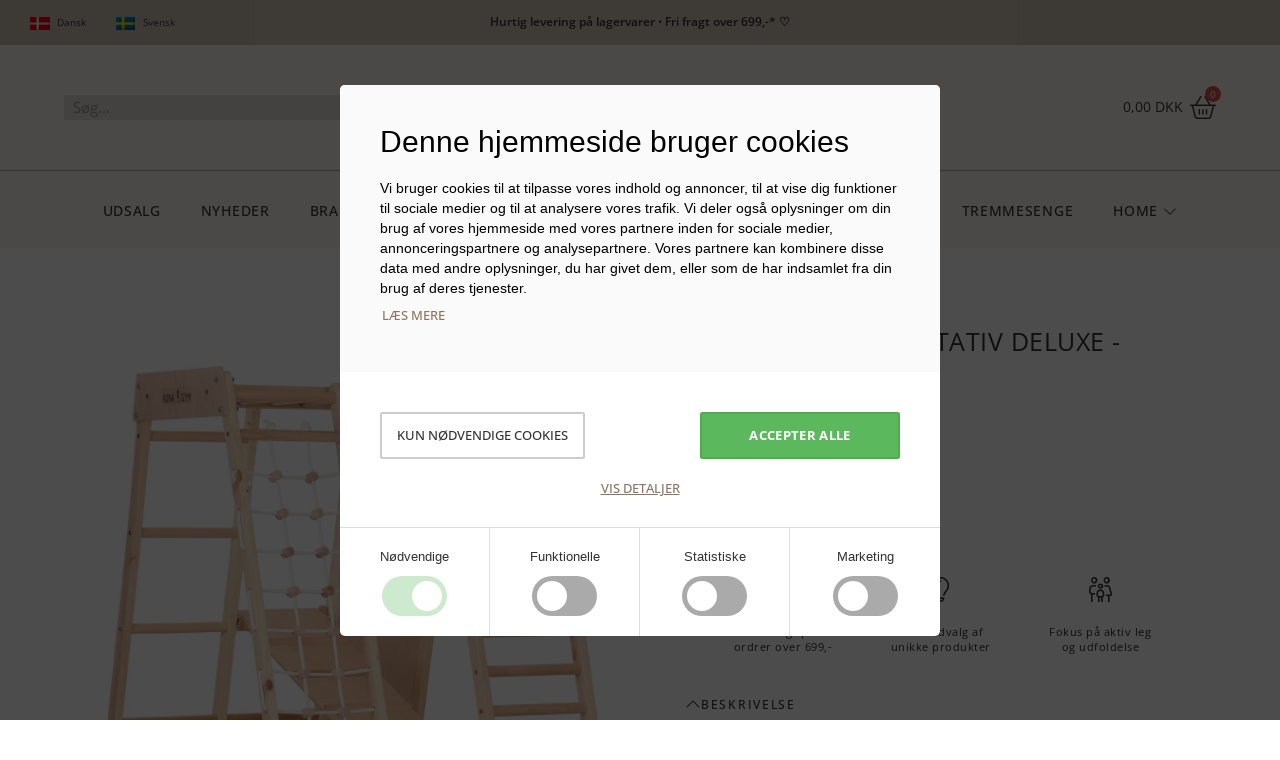

--- FILE ---
content_type: text/css;charset=UTF-8
request_url: https://www.littlehugs.dk/littlehugs.dk/assets/styles/app.less
body_size: 85805
content:
@charset "UTF-8";[ng\:cloak],[ng-cloak],[data-ng-cloak],[x-ng-cloak],.ng-cloak,.x-ng-cloak,.ng-hide:not(.ng-hide-animate){display:none!important}ng\:form{display:block}.ng-animate-shim{visibility:hidden}.ng-anchor{position:absolute}
html{font-family:sans-serif;-ms-text-size-adjust:100%;-webkit-text-size-adjust:100%}body{margin:0}article,aside,details,figcaption,figure,footer,header,hgroup,main,menu,nav,section,summary{display:block}audio,canvas,progress,video{display:inline-block;vertical-align:baseline}audio:not([controls]){display:none;height:0}[hidden],template{display:none}a{background-color:transparent}a:active,a:hover{outline:0}abbr[title]{border-bottom:1px dotted}b,strong{font-weight:700}dfn{font-style:italic}h1{font-size:2em;margin:.67em 0}mark{background:#ff0;color:#000}small{font-size:80%}sub,sup{font-size:75%;line-height:0;position:relative;vertical-align:baseline}sup{top:-.5em}sub{bottom:-.25em}img{border:0}svg:not(:root){overflow:hidden}figure{margin:1em 40px}hr{box-sizing:content-box;height:0}pre{overflow:auto}code,kbd,pre,samp{font-family:monospace,monospace;font-size:1em}button,input,optgroup,select,textarea{color:inherit;font:inherit;margin:0}button{overflow:visible}button,select{text-transform:none}button,html input[type=button],input[type=reset],input[type=submit]{-webkit-appearance:button;cursor:pointer}button[disabled],html input[disabled]{cursor:default}button::-moz-focus-inner,input::-moz-focus-inner{border:0;padding:0}input{line-height:normal}input[type=checkbox],input[type=radio]{box-sizing:border-box;padding:0}input[type=number]::-webkit-inner-spin-button,input[type=number]::-webkit-outer-spin-button{height:auto}input[type=search]{-webkit-appearance:textfield;box-sizing:content-box}input[type=search]::-webkit-search-cancel-button,input[type=search]::-webkit-search-decoration{-webkit-appearance:none}fieldset{border:1px solid silver;margin:0 2px;padding:.35em .625em .75em}legend{border:0;padding:0}textarea{overflow:auto}optgroup{font-weight:700}table{border-collapse:collapse;border-spacing:0}td,th{padding:0}
@media print{*,:before,:after{background:0 0!important;color:#000!important;box-shadow:none!important;text-shadow:none!important}a,a:visited{text-decoration:underline}a[href]:after{content:" (" attr(href) ")"}abbr[title]:after{content:" (" attr(title) ")"}a[href^="#"]:after,a[href^="javascript:"]:after{content:""}pre,blockquote{border:1px solid #999;page-break-inside:avoid}thead{display:table-header-group}tr,img{page-break-inside:avoid}img{max-width:100%!important}p,h2,h3{orphans:3;widows:3}h2,h3{page-break-after:avoid}.navbar{display:none}.btn>.caret,.dropup>.btn>.caret{border-top-color:#000!important}.label{border:1px solid #000}.table{border-collapse:collapse!important}.table td,.table th{background-color:#fff!important}.table-bordered th,.table-bordered td{border:1px solid #ddd!important}}@font-face{font-family:'Glyphicons Halflings';src:url(/lib/vendor/bootstrap/fonts/glyphicons-halflings-regular.eot);src:url(/lib/vendor/bootstrap/fonts/glyphicons-halflings-regular.eot?#iefix) format('embedded-opentype'),url(/lib/vendor/bootstrap/fonts/glyphicons-halflings-regular.woff2) format('woff2'),url(/lib/vendor/bootstrap/fonts/glyphicons-halflings-regular.woff) format('woff'),url(/lib/vendor/bootstrap/fonts/glyphicons-halflings-regular.ttf) format('truetype'),url(/lib/vendor/bootstrap/fonts/glyphicons-halflings-regular.svg#glyphicons_halflingsregular) format('svg')}.glyphicon{position:relative;top:1px;display:inline-block;font-family:'Glyphicons Halflings';font-style:normal;font-weight:400;line-height:1;-webkit-font-smoothing:antialiased;-moz-osx-font-smoothing:grayscale}.glyphicon-asterisk:before{content:"\002a"}.glyphicon-plus:before{content:"\002b"}.glyphicon-euro:before,.glyphicon-eur:before{content:"\20ac"}.glyphicon-minus:before{content:"\2212"}.glyphicon-cloud:before{content:"\2601"}.glyphicon-envelope:before{content:"\2709"}.glyphicon-pencil:before{content:"\270f"}.glyphicon-glass:before{content:"\e001"}.glyphicon-music:before{content:"\e002"}.glyphicon-search:before{content:"\e003"}.glyphicon-heart:before{content:"\e005"}.glyphicon-star:before{content:"\e006"}.glyphicon-star-empty:before{content:"\e007"}.glyphicon-user:before{content:"\e008"}.glyphicon-film:before{content:"\e009"}.glyphicon-th-large:before{content:"\e010"}.glyphicon-th:before{content:"\e011"}.glyphicon-th-list:before{content:"\e012"}.glyphicon-ok:before{content:"\e013"}.glyphicon-remove:before{content:"\e014"}.glyphicon-zoom-in:before{content:"\e015"}.glyphicon-zoom-out:before{content:"\e016"}.glyphicon-off:before{content:"\e017"}.glyphicon-signal:before{content:"\e018"}.glyphicon-cog:before{content:"\e019"}.glyphicon-trash:before{content:"\e020"}.glyphicon-home:before{content:"\e021"}.glyphicon-file:before{content:"\e022"}.glyphicon-time:before{content:"\e023"}.glyphicon-road:before{content:"\e024"}.glyphicon-download-alt:before{content:"\e025"}.glyphicon-download:before{content:"\e026"}.glyphicon-upload:before{content:"\e027"}.glyphicon-inbox:before{content:"\e028"}.glyphicon-play-circle:before{content:"\e029"}.glyphicon-repeat:before{content:"\e030"}.glyphicon-refresh:before{content:"\e031"}.glyphicon-list-alt:before{content:"\e032"}.glyphicon-lock:before{content:"\e033"}.glyphicon-flag:before{content:"\e034"}.glyphicon-headphones:before{content:"\e035"}.glyphicon-volume-off:before{content:"\e036"}.glyphicon-volume-down:before{content:"\e037"}.glyphicon-volume-up:before{content:"\e038"}.glyphicon-qrcode:before{content:"\e039"}.glyphicon-barcode:before{content:"\e040"}.glyphicon-tag:before{content:"\e041"}.glyphicon-tags:before{content:"\e042"}.glyphicon-book:before{content:"\e043"}.glyphicon-bookmark:before{content:"\e044"}.glyphicon-print:before{content:"\e045"}.glyphicon-camera:before{content:"\e046"}.glyphicon-font:before{content:"\e047"}.glyphicon-bold:before{content:"\e048"}.glyphicon-italic:before{content:"\e049"}.glyphicon-text-height:before{content:"\e050"}.glyphicon-text-width:before{content:"\e051"}.glyphicon-align-left:before{content:"\e052"}.glyphicon-align-center:before{content:"\e053"}.glyphicon-align-right:before{content:"\e054"}.glyphicon-align-justify:before{content:"\e055"}.glyphicon-list:before{content:"\e056"}.glyphicon-indent-left:before{content:"\e057"}.glyphicon-indent-right:before{content:"\e058"}.glyphicon-facetime-video:before{content:"\e059"}.glyphicon-picture:before{content:"\e060"}.glyphicon-map-marker:before{content:"\e062"}.glyphicon-adjust:before{content:"\e063"}.glyphicon-tint:before{content:"\e064"}.glyphicon-edit:before{content:"\e065"}.glyphicon-share:before{content:"\e066"}.glyphicon-check:before{content:"\e067"}.glyphicon-move:before{content:"\e068"}.glyphicon-step-backward:before{content:"\e069"}.glyphicon-fast-backward:before{content:"\e070"}.glyphicon-backward:before{content:"\e071"}.glyphicon-play:before{content:"\e072"}.glyphicon-pause:before{content:"\e073"}.glyphicon-stop:before{content:"\e074"}.glyphicon-forward:before{content:"\e075"}.glyphicon-fast-forward:before{content:"\e076"}.glyphicon-step-forward:before{content:"\e077"}.glyphicon-eject:before{content:"\e078"}.glyphicon-chevron-left:before{content:"\e079"}.glyphicon-chevron-right:before{content:"\e080"}.glyphicon-plus-sign:before{content:"\e081"}.glyphicon-minus-sign:before{content:"\e082"}.glyphicon-remove-sign:before{content:"\e083"}.glyphicon-ok-sign:before{content:"\e084"}.glyphicon-question-sign:before{content:"\e085"}.glyphicon-info-sign:before{content:"\e086"}.glyphicon-screenshot:before{content:"\e087"}.glyphicon-remove-circle:before{content:"\e088"}.glyphicon-ok-circle:before{content:"\e089"}.glyphicon-ban-circle:before{content:"\e090"}.glyphicon-arrow-left:before{content:"\e091"}.glyphicon-arrow-right:before{content:"\e092"}.glyphicon-arrow-up:before{content:"\e093"}.glyphicon-arrow-down:before{content:"\e094"}.glyphicon-share-alt:before{content:"\e095"}.glyphicon-resize-full:before{content:"\e096"}.glyphicon-resize-small:before{content:"\e097"}.glyphicon-exclamation-sign:before{content:"\e101"}.glyphicon-gift:before{content:"\e102"}.glyphicon-leaf:before{content:"\e103"}.glyphicon-fire:before{content:"\e104"}.glyphicon-eye-open:before{content:"\e105"}.glyphicon-eye-close:before{content:"\e106"}.glyphicon-warning-sign:before{content:"\e107"}.glyphicon-plane:before{content:"\e108"}.glyphicon-calendar:before{content:"\e109"}.glyphicon-random:before{content:"\e110"}.glyphicon-comment:before{content:"\e111"}.glyphicon-magnet:before{content:"\e112"}.glyphicon-chevron-up:before{content:"\e113"}.glyphicon-chevron-down:before{content:"\e114"}.glyphicon-retweet:before{content:"\e115"}.glyphicon-shopping-cart:before{content:"\e116"}.glyphicon-folder-close:before{content:"\e117"}.glyphicon-folder-open:before{content:"\e118"}.glyphicon-resize-vertical:before{content:"\e119"}.glyphicon-resize-horizontal:before{content:"\e120"}.glyphicon-hdd:before{content:"\e121"}.glyphicon-bullhorn:before{content:"\e122"}.glyphicon-bell:before{content:"\e123"}.glyphicon-certificate:before{content:"\e124"}.glyphicon-thumbs-up:before{content:"\e125"}.glyphicon-thumbs-down:before{content:"\e126"}.glyphicon-hand-right:before{content:"\e127"}.glyphicon-hand-left:before{content:"\e128"}.glyphicon-hand-up:before{content:"\e129"}.glyphicon-hand-down:before{content:"\e130"}.glyphicon-circle-arrow-right:before{content:"\e131"}.glyphicon-circle-arrow-left:before{content:"\e132"}.glyphicon-circle-arrow-up:before{content:"\e133"}.glyphicon-circle-arrow-down:before{content:"\e134"}.glyphicon-globe:before{content:"\e135"}.glyphicon-wrench:before{content:"\e136"}.glyphicon-tasks:before{content:"\e137"}.glyphicon-filter:before{content:"\e138"}.glyphicon-briefcase:before{content:"\e139"}.glyphicon-fullscreen:before{content:"\e140"}.glyphicon-dashboard:before{content:"\e141"}.glyphicon-paperclip:before{content:"\e142"}.glyphicon-heart-empty:before{content:"\e143"}.glyphicon-link:before{content:"\e144"}.glyphicon-phone:before{content:"\e145"}.glyphicon-pushpin:before{content:"\e146"}.glyphicon-usd:before{content:"\e148"}.glyphicon-gbp:before{content:"\e149"}.glyphicon-sort:before{content:"\e150"}.glyphicon-sort-by-alphabet:before{content:"\e151"}.glyphicon-sort-by-alphabet-alt:before{content:"\e152"}.glyphicon-sort-by-order:before{content:"\e153"}.glyphicon-sort-by-order-alt:before{content:"\e154"}.glyphicon-sort-by-attributes:before{content:"\e155"}.glyphicon-sort-by-attributes-alt:before{content:"\e156"}.glyphicon-unchecked:before{content:"\e157"}.glyphicon-expand:before{content:"\e158"}.glyphicon-collapse-down:before{content:"\e159"}.glyphicon-collapse-up:before{content:"\e160"}.glyphicon-log-in:before{content:"\e161"}.glyphicon-flash:before{content:"\e162"}.glyphicon-log-out:before{content:"\e163"}.glyphicon-new-window:before{content:"\e164"}.glyphicon-record:before{content:"\e165"}.glyphicon-save:before{content:"\e166"}.glyphicon-open:before{content:"\e167"}.glyphicon-saved:before{content:"\e168"}.glyphicon-import:before{content:"\e169"}.glyphicon-export:before{content:"\e170"}.glyphicon-send:before{content:"\e171"}.glyphicon-floppy-disk:before{content:"\e172"}.glyphicon-floppy-saved:before{content:"\e173"}.glyphicon-floppy-remove:before{content:"\e174"}.glyphicon-floppy-save:before{content:"\e175"}.glyphicon-floppy-open:before{content:"\e176"}.glyphicon-credit-card:before{content:"\e177"}.glyphicon-transfer:before{content:"\e178"}.glyphicon-cutlery:before{content:"\e179"}.glyphicon-header:before{content:"\e180"}.glyphicon-compressed:before{content:"\e181"}.glyphicon-earphone:before{content:"\e182"}.glyphicon-phone-alt:before{content:"\e183"}.glyphicon-tower:before{content:"\e184"}.glyphicon-stats:before{content:"\e185"}.glyphicon-sd-video:before{content:"\e186"}.glyphicon-hd-video:before{content:"\e187"}.glyphicon-subtitles:before{content:"\e188"}.glyphicon-sound-stereo:before{content:"\e189"}.glyphicon-sound-dolby:before{content:"\e190"}.glyphicon-sound-5-1:before{content:"\e191"}.glyphicon-sound-6-1:before{content:"\e192"}.glyphicon-sound-7-1:before{content:"\e193"}.glyphicon-copyright-mark:before{content:"\e194"}.glyphicon-registration-mark:before{content:"\e195"}.glyphicon-cloud-download:before{content:"\e197"}.glyphicon-cloud-upload:before{content:"\e198"}.glyphicon-tree-conifer:before{content:"\e199"}.glyphicon-tree-deciduous:before{content:"\e200"}.glyphicon-cd:before{content:"\e201"}.glyphicon-save-file:before{content:"\e202"}.glyphicon-open-file:before{content:"\e203"}.glyphicon-level-up:before{content:"\e204"}.glyphicon-copy:before{content:"\e205"}.glyphicon-paste:before{content:"\e206"}.glyphicon-alert:before{content:"\e209"}.glyphicon-equalizer:before{content:"\e210"}.glyphicon-king:before{content:"\e211"}.glyphicon-queen:before{content:"\e212"}.glyphicon-pawn:before{content:"\e213"}.glyphicon-bishop:before{content:"\e214"}.glyphicon-knight:before{content:"\e215"}.glyphicon-baby-formula:before{content:"\e216"}.glyphicon-tent:before{content:"\26fa"}.glyphicon-blackboard:before{content:"\e218"}.glyphicon-bed:before{content:"\e219"}.glyphicon-apple:before{content:"\f8ff"}.glyphicon-erase:before{content:"\e221"}.glyphicon-hourglass:before{content:"\231b"}.glyphicon-lamp:before{content:"\e223"}.glyphicon-duplicate:before{content:"\e224"}.glyphicon-piggy-bank:before{content:"\e225"}.glyphicon-scissors:before{content:"\e226"}.glyphicon-bitcoin:before{content:"\e227"}.glyphicon-btc:before{content:"\e227"}.glyphicon-xbt:before{content:"\e227"}.glyphicon-yen:before{content:"\00a5"}.glyphicon-jpy:before{content:"\00a5"}.glyphicon-ruble:before{content:"\20bd"}.glyphicon-rub:before{content:"\20bd"}.glyphicon-scale:before{content:"\e230"}.glyphicon-ice-lolly:before{content:"\e231"}.glyphicon-ice-lolly-tasted:before{content:"\e232"}.glyphicon-education:before{content:"\e233"}.glyphicon-option-horizontal:before{content:"\e234"}.glyphicon-option-vertical:before{content:"\e235"}.glyphicon-menu-hamburger:before{content:"\e236"}.glyphicon-modal-window:before{content:"\e237"}.glyphicon-oil:before{content:"\e238"}.glyphicon-grain:before{content:"\e239"}.glyphicon-sunglasses:before{content:"\e240"}.glyphicon-text-size:before{content:"\e241"}.glyphicon-text-color:before{content:"\e242"}.glyphicon-text-background:before{content:"\e243"}.glyphicon-object-align-top:before{content:"\e244"}.glyphicon-object-align-bottom:before{content:"\e245"}.glyphicon-object-align-horizontal:before{content:"\e246"}.glyphicon-object-align-left:before{content:"\e247"}.glyphicon-object-align-vertical:before{content:"\e248"}.glyphicon-object-align-right:before{content:"\e249"}.glyphicon-triangle-right:before{content:"\e250"}.glyphicon-triangle-left:before{content:"\e251"}.glyphicon-triangle-bottom:before{content:"\e252"}.glyphicon-triangle-top:before{content:"\e253"}.glyphicon-console:before{content:"\e254"}.glyphicon-superscript:before{content:"\e255"}.glyphicon-subscript:before{content:"\e256"}.glyphicon-menu-left:before{content:"\e257"}.glyphicon-menu-right:before{content:"\e258"}.glyphicon-menu-down:before{content:"\e259"}.glyphicon-menu-up:before{content:"\e260"}*{box-sizing:border-box}:before,:after{box-sizing:border-box}html{font-size:10px;-webkit-tap-highlight-color:transparent}body{font-family:"Open Sans",-apple-system,BlinkMacSystemFont,"Segoe UI",Roboto,Oxygen-Sans,Ubuntu,Cantarell,"Helvetica Neue",Helvetica,Arial,sans-serif;font-size:14px;line-height:1.42857143;color:#333;background-color:#fff}input,button,select,textarea{font-family:inherit;font-size:inherit;line-height:inherit}a{color:#bba28d;text-decoration:none}a:hover,a:focus{color:#9e7b5e;text-decoration:underline}a:focus{outline:5px auto -webkit-focus-ring-color;outline-offset:-2px}figure{margin:0}img{vertical-align:middle}.img-responsive,.thumbnail>img,.thumbnail a>img,.carousel-inner>.item>img,.carousel-inner>.item>a>img{display:block;max-width:100%;height:auto}.img-rounded{border-radius:0}.img-thumbnail{padding:4px;line-height:1.42857143;background-color:#fff;border:1px solid #ddd;border-radius:0;transition:all .2s ease-in-out;display:inline-block;max-width:100%;height:auto}.img-circle{border-radius:50%}hr{margin-top:20px;margin-bottom:20px;border:0;border-top:1px solid #eee}.sr-only{position:absolute;width:1px;height:1px;margin:-1px;padding:0;overflow:hidden;clip:rect(0,0,0,0);border:0}.sr-only-focusable:active,.sr-only-focusable:focus{position:static;width:auto;height:auto;margin:0;overflow:visible;clip:auto}[role=button]{cursor:pointer}h1,h2,h3,h4,h5,h6,.h1,.h2,.h3,.h4,.h5,.h6{font-family:inherit;font-weight:500;line-height:1.1;color:inherit}h1 small,h2 small,h3 small,h4 small,h5 small,h6 small,.h1 small,.h2 small,.h3 small,.h4 small,.h5 small,.h6 small,h1 .small,h2 .small,h3 .small,h4 .small,h5 .small,h6 .small,.h1 .small,.h2 .small,.h3 .small,.h4 .small,.h5 .small,.h6 .small{font-weight:400;line-height:1;color:#777}h1,.h1,h2,.h2,h3,.h3{margin-top:20px;margin-bottom:10px}h1 small,.h1 small,h2 small,.h2 small,h3 small,.h3 small,h1 .small,.h1 .small,h2 .small,.h2 .small,h3 .small,.h3 .small{font-size:65%}h4,.h4,h5,.h5,h6,.h6{margin-top:10px;margin-bottom:10px}h4 small,.h4 small,h5 small,.h5 small,h6 small,.h6 small,h4 .small,.h4 .small,h5 .small,.h5 .small,h6 .small,.h6 .small{font-size:75%}h1,.h1{font-size:36px}h2,.h2{font-size:30px}h3,.h3{font-size:24px}h4,.h4{font-size:18px}h5,.h5{font-size:14px}h6,.h6{font-size:12px}p{margin:0 0 10px}.lead{margin-bottom:20px;font-size:16px;font-weight:300;line-height:1.4}@media (min-width:768px){.lead{font-size:21px}}small,.small{font-size:85%}mark,.mark{background-color:#fcf8e3;padding:.2em}.text-left{text-align:left}.text-right{text-align:right}.text-center{text-align:center}.text-justify{text-align:justify}.text-nowrap{white-space:nowrap}.text-lowercase{text-transform:lowercase}.text-uppercase{text-transform:uppercase}.text-capitalize{text-transform:capitalize}.text-muted{color:#777}.text-primary{color:#bba28d}a.text-primary:hover,a.text-primary:focus{color:#a8886d}.text-success{color:#3c763d}a.text-success:hover,a.text-success:focus{color:#2b542c}.text-info{color:#31708f}a.text-info:hover,a.text-info:focus{color:#245269}.text-warning{color:#8a6d3b}a.text-warning:hover,a.text-warning:focus{color:#66512c}.text-danger{color:#a94442}a.text-danger:hover,a.text-danger:focus{color:#843534}.bg-primary{color:#fff;background-color:#bba28d}a.bg-primary:hover,a.bg-primary:focus{background-color:#a8886d}.bg-success{background-color:#dff0d8}a.bg-success:hover,a.bg-success:focus{background-color:#c1e2b3}.bg-info{background-color:#d9edf7}a.bg-info:hover,a.bg-info:focus{background-color:#afd9ee}.bg-warning{background-color:#fcf8e3}a.bg-warning:hover,a.bg-warning:focus{background-color:#f7ecb5}.bg-danger{background-color:#f2dede}a.bg-danger:hover,a.bg-danger:focus{background-color:#e4b9b9}.page-header{padding-bottom:9px;margin:40px 0 20px;border-bottom:1px solid #eee}ul,ol{margin-top:0;margin-bottom:10px}ul ul,ol ul,ul ol,ol ol{margin-bottom:0}.list-unstyled{padding-left:0;list-style:none}.list-inline{padding-left:0;list-style:none;margin-left:-5px}.list-inline>li{display:inline-block;padding-left:5px;padding-right:5px}dl{margin-top:0;margin-bottom:20px}dt,dd{line-height:1.42857143}dt{font-weight:700}dd{margin-left:0}@media (min-width:768px){.dl-horizontal dt{float:left;width:160px;clear:left;text-align:right;overflow:hidden;text-overflow:ellipsis;white-space:nowrap}.dl-horizontal dd{margin-left:180px}}abbr[title],abbr[data-original-title]{cursor:help;border-bottom:1px dotted #777}.initialism{font-size:90%;text-transform:uppercase}blockquote{padding:10px 20px;margin:0 0 20px;font-size:17.5px;border-left:5px solid #eee}blockquote p:last-child,blockquote ul:last-child,blockquote ol:last-child{margin-bottom:0}blockquote footer,blockquote small,blockquote .small{display:block;font-size:80%;line-height:1.42857143;color:#777}blockquote footer:before,blockquote small:before,blockquote .small:before{content:'\2014 \00A0'}.blockquote-reverse,blockquote.pull-right{padding-right:15px;padding-left:0;border-right:5px solid #eee;border-left:0;text-align:right}.blockquote-reverse footer:before,blockquote.pull-right footer:before,.blockquote-reverse small:before,blockquote.pull-right small:before,.blockquote-reverse .small:before,blockquote.pull-right .small:before{content:''}.blockquote-reverse footer:after,blockquote.pull-right footer:after,.blockquote-reverse small:after,blockquote.pull-right small:after,.blockquote-reverse .small:after,blockquote.pull-right .small:after{content:'\00A0 \2014'}address{margin-bottom:20px;font-style:normal;line-height:1.42857143}code,kbd,pre,samp{font-family:Menlo,Monaco,Consolas,"Courier New",monospace}code{padding:2px 4px;font-size:90%;color:#c7254e;background-color:#f9f2f4;border-radius:0}kbd{padding:2px 4px;font-size:90%;color:#fff;background-color:#333;border-radius:0;box-shadow:inset 0 -1px 0 rgba(0,0,0,.25)}kbd kbd{padding:0;font-size:100%;font-weight:700;box-shadow:none}pre{display:block;padding:9.5px;margin:0 0 10px;font-size:13px;line-height:1.42857143;word-break:break-all;word-wrap:break-word;color:#333;background-color:#f5f5f5;border:1px solid #ccc;border-radius:0}pre code{padding:0;font-size:inherit;color:inherit;white-space:pre-wrap;background-color:transparent;border-radius:0}.pre-scrollable{max-height:340px;overflow-y:scroll}.container{margin-right:auto;margin-left:auto;padding-left:15px;padding-right:15px}@media (min-width:768px){.container{width:750px}}@media (min-width:992px){.container{width:970px}}@media (min-width:1200px){.container{width:1170px}}.container-fluid{margin-right:auto;margin-left:auto;padding-left:15px;padding-right:15px}.row{margin-left:-15px;margin-right:-15px}.col-xs-1,.col-sm-1,.col-md-1,.col-lg-1,.col-xs-2,.col-sm-2,.col-md-2,.col-lg-2,.col-xs-3,.col-sm-3,.col-md-3,.col-lg-3,.col-xs-4,.col-sm-4,.col-md-4,.col-lg-4,.col-xs-5,.col-sm-5,.col-md-5,.col-lg-5,.col-xs-6,.col-sm-6,.col-md-6,.col-lg-6,.col-xs-7,.col-sm-7,.col-md-7,.col-lg-7,.col-xs-8,.col-sm-8,.col-md-8,.col-lg-8,.col-xs-9,.col-sm-9,.col-md-9,.col-lg-9,.col-xs-10,.col-sm-10,.col-md-10,.col-lg-10,.col-xs-11,.col-sm-11,.col-md-11,.col-lg-11,.col-xs-12,.col-sm-12,.col-md-12,.col-lg-12{position:relative;min-height:1px;padding-left:15px;padding-right:15px}.col-xs-1,.col-xs-2,.col-xs-3,.col-xs-4,.col-xs-5,.col-xs-6,.col-xs-7,.col-xs-8,.col-xs-9,.col-xs-10,.col-xs-11,.col-xs-12{float:left}.col-xs-12{width:100%}.col-xs-11{width:91.66666667%}.col-xs-10{width:83.33333333%}.col-xs-9{width:75%}.col-xs-8{width:66.66666667%}.col-xs-7{width:58.33333333%}.col-xs-6{width:50%}.col-xs-5{width:41.66666667%}.col-xs-4{width:33.33333333%}.col-xs-3{width:25%}.col-xs-2{width:16.66666667%}.col-xs-1{width:8.33333333%}.col-xs-pull-12{right:100%}.col-xs-pull-11{right:91.66666667%}.col-xs-pull-10{right:83.33333333%}.col-xs-pull-9{right:75%}.col-xs-pull-8{right:66.66666667%}.col-xs-pull-7{right:58.33333333%}.col-xs-pull-6{right:50%}.col-xs-pull-5{right:41.66666667%}.col-xs-pull-4{right:33.33333333%}.col-xs-pull-3{right:25%}.col-xs-pull-2{right:16.66666667%}.col-xs-pull-1{right:8.33333333%}.col-xs-pull-0{right:auto}.col-xs-push-12{left:100%}.col-xs-push-11{left:91.66666667%}.col-xs-push-10{left:83.33333333%}.col-xs-push-9{left:75%}.col-xs-push-8{left:66.66666667%}.col-xs-push-7{left:58.33333333%}.col-xs-push-6{left:50%}.col-xs-push-5{left:41.66666667%}.col-xs-push-4{left:33.33333333%}.col-xs-push-3{left:25%}.col-xs-push-2{left:16.66666667%}.col-xs-push-1{left:8.33333333%}.col-xs-push-0{left:auto}.col-xs-offset-12{margin-left:100%}.col-xs-offset-11{margin-left:91.66666667%}.col-xs-offset-10{margin-left:83.33333333%}.col-xs-offset-9{margin-left:75%}.col-xs-offset-8{margin-left:66.66666667%}.col-xs-offset-7{margin-left:58.33333333%}.col-xs-offset-6{margin-left:50%}.col-xs-offset-5{margin-left:41.66666667%}.col-xs-offset-4{margin-left:33.33333333%}.col-xs-offset-3{margin-left:25%}.col-xs-offset-2{margin-left:16.66666667%}.col-xs-offset-1{margin-left:8.33333333%}.col-xs-offset-0{margin-left:0}@media (min-width:768px){.col-sm-1,.col-sm-2,.col-sm-3,.col-sm-4,.col-sm-5,.col-sm-6,.col-sm-7,.col-sm-8,.col-sm-9,.col-sm-10,.col-sm-11,.col-sm-12{float:left}.col-sm-12{width:100%}.col-sm-11{width:91.66666667%}.col-sm-10{width:83.33333333%}.col-sm-9{width:75%}.col-sm-8{width:66.66666667%}.col-sm-7{width:58.33333333%}.col-sm-6{width:50%}.col-sm-5{width:41.66666667%}.col-sm-4{width:33.33333333%}.col-sm-3{width:25%}.col-sm-2{width:16.66666667%}.col-sm-1{width:8.33333333%}.col-sm-pull-12{right:100%}.col-sm-pull-11{right:91.66666667%}.col-sm-pull-10{right:83.33333333%}.col-sm-pull-9{right:75%}.col-sm-pull-8{right:66.66666667%}.col-sm-pull-7{right:58.33333333%}.col-sm-pull-6{right:50%}.col-sm-pull-5{right:41.66666667%}.col-sm-pull-4{right:33.33333333%}.col-sm-pull-3{right:25%}.col-sm-pull-2{right:16.66666667%}.col-sm-pull-1{right:8.33333333%}.col-sm-pull-0{right:auto}.col-sm-push-12{left:100%}.col-sm-push-11{left:91.66666667%}.col-sm-push-10{left:83.33333333%}.col-sm-push-9{left:75%}.col-sm-push-8{left:66.66666667%}.col-sm-push-7{left:58.33333333%}.col-sm-push-6{left:50%}.col-sm-push-5{left:41.66666667%}.col-sm-push-4{left:33.33333333%}.col-sm-push-3{left:25%}.col-sm-push-2{left:16.66666667%}.col-sm-push-1{left:8.33333333%}.col-sm-push-0{left:auto}.col-sm-offset-12{margin-left:100%}.col-sm-offset-11{margin-left:91.66666667%}.col-sm-offset-10{margin-left:83.33333333%}.col-sm-offset-9{margin-left:75%}.col-sm-offset-8{margin-left:66.66666667%}.col-sm-offset-7{margin-left:58.33333333%}.col-sm-offset-6{margin-left:50%}.col-sm-offset-5{margin-left:41.66666667%}.col-sm-offset-4{margin-left:33.33333333%}.col-sm-offset-3{margin-left:25%}.col-sm-offset-2{margin-left:16.66666667%}.col-sm-offset-1{margin-left:8.33333333%}.col-sm-offset-0{margin-left:0}}@media (min-width:992px){.col-md-1,.col-md-2,.col-md-3,.col-md-4,.col-md-5,.col-md-6,.col-md-7,.col-md-8,.col-md-9,.col-md-10,.col-md-11,.col-md-12{float:left}.col-md-12{width:100%}.col-md-11{width:91.66666667%}.col-md-10{width:83.33333333%}.col-md-9{width:75%}.col-md-8{width:66.66666667%}.col-md-7{width:58.33333333%}.col-md-6{width:50%}.col-md-5{width:41.66666667%}.col-md-4{width:33.33333333%}.col-md-3{width:25%}.col-md-2{width:16.66666667%}.col-md-1{width:8.33333333%}.col-md-pull-12{right:100%}.col-md-pull-11{right:91.66666667%}.col-md-pull-10{right:83.33333333%}.col-md-pull-9{right:75%}.col-md-pull-8{right:66.66666667%}.col-md-pull-7{right:58.33333333%}.col-md-pull-6{right:50%}.col-md-pull-5{right:41.66666667%}.col-md-pull-4{right:33.33333333%}.col-md-pull-3{right:25%}.col-md-pull-2{right:16.66666667%}.col-md-pull-1{right:8.33333333%}.col-md-pull-0{right:auto}.col-md-push-12{left:100%}.col-md-push-11{left:91.66666667%}.col-md-push-10{left:83.33333333%}.col-md-push-9{left:75%}.col-md-push-8{left:66.66666667%}.col-md-push-7{left:58.33333333%}.col-md-push-6{left:50%}.col-md-push-5{left:41.66666667%}.col-md-push-4{left:33.33333333%}.col-md-push-3{left:25%}.col-md-push-2{left:16.66666667%}.col-md-push-1{left:8.33333333%}.col-md-push-0{left:auto}.col-md-offset-12{margin-left:100%}.col-md-offset-11{margin-left:91.66666667%}.col-md-offset-10{margin-left:83.33333333%}.col-md-offset-9{margin-left:75%}.col-md-offset-8{margin-left:66.66666667%}.col-md-offset-7{margin-left:58.33333333%}.col-md-offset-6{margin-left:50%}.col-md-offset-5{margin-left:41.66666667%}.col-md-offset-4{margin-left:33.33333333%}.col-md-offset-3{margin-left:25%}.col-md-offset-2{margin-left:16.66666667%}.col-md-offset-1{margin-left:8.33333333%}.col-md-offset-0{margin-left:0}}@media (min-width:1200px){.col-lg-1,.col-lg-2,.col-lg-3,.col-lg-4,.col-lg-5,.col-lg-6,.col-lg-7,.col-lg-8,.col-lg-9,.col-lg-10,.col-lg-11,.col-lg-12{float:left}.col-lg-12{width:100%}.col-lg-11{width:91.66666667%}.col-lg-10{width:83.33333333%}.col-lg-9{width:75%}.col-lg-8{width:66.66666667%}.col-lg-7{width:58.33333333%}.col-lg-6{width:50%}.col-lg-5{width:41.66666667%}.col-lg-4{width:33.33333333%}.col-lg-3{width:25%}.col-lg-2{width:16.66666667%}.col-lg-1{width:8.33333333%}.col-lg-pull-12{right:100%}.col-lg-pull-11{right:91.66666667%}.col-lg-pull-10{right:83.33333333%}.col-lg-pull-9{right:75%}.col-lg-pull-8{right:66.66666667%}.col-lg-pull-7{right:58.33333333%}.col-lg-pull-6{right:50%}.col-lg-pull-5{right:41.66666667%}.col-lg-pull-4{right:33.33333333%}.col-lg-pull-3{right:25%}.col-lg-pull-2{right:16.66666667%}.col-lg-pull-1{right:8.33333333%}.col-lg-pull-0{right:auto}.col-lg-push-12{left:100%}.col-lg-push-11{left:91.66666667%}.col-lg-push-10{left:83.33333333%}.col-lg-push-9{left:75%}.col-lg-push-8{left:66.66666667%}.col-lg-push-7{left:58.33333333%}.col-lg-push-6{left:50%}.col-lg-push-5{left:41.66666667%}.col-lg-push-4{left:33.33333333%}.col-lg-push-3{left:25%}.col-lg-push-2{left:16.66666667%}.col-lg-push-1{left:8.33333333%}.col-lg-push-0{left:auto}.col-lg-offset-12{margin-left:100%}.col-lg-offset-11{margin-left:91.66666667%}.col-lg-offset-10{margin-left:83.33333333%}.col-lg-offset-9{margin-left:75%}.col-lg-offset-8{margin-left:66.66666667%}.col-lg-offset-7{margin-left:58.33333333%}.col-lg-offset-6{margin-left:50%}.col-lg-offset-5{margin-left:41.66666667%}.col-lg-offset-4{margin-left:33.33333333%}.col-lg-offset-3{margin-left:25%}.col-lg-offset-2{margin-left:16.66666667%}.col-lg-offset-1{margin-left:8.33333333%}.col-lg-offset-0{margin-left:0}}table{background-color:transparent}caption{padding-top:8px;padding-bottom:8px;color:#777;text-align:left}th{text-align:left}.table{width:100%;max-width:100%;margin-bottom:20px}.table>thead>tr>th,.table>tbody>tr>th,.table>tfoot>tr>th,.table>thead>tr>td,.table>tbody>tr>td,.table>tfoot>tr>td{padding:8px;line-height:1.42857143;vertical-align:top;border-top:1px solid #ddd}.table>thead>tr>th{vertical-align:bottom;border-bottom:2px solid #ddd}.table>caption+thead>tr:first-child>th,.table>colgroup+thead>tr:first-child>th,.table>thead:first-child>tr:first-child>th,.table>caption+thead>tr:first-child>td,.table>colgroup+thead>tr:first-child>td,.table>thead:first-child>tr:first-child>td{border-top:0}.table>tbody+tbody{border-top:2px solid #ddd}.table .table{background-color:#fff}.table-condensed>thead>tr>th,.table-condensed>tbody>tr>th,.table-condensed>tfoot>tr>th,.table-condensed>thead>tr>td,.table-condensed>tbody>tr>td,.table-condensed>tfoot>tr>td{padding:5px}.table-bordered{border:1px solid #ddd}.table-bordered>thead>tr>th,.table-bordered>tbody>tr>th,.table-bordered>tfoot>tr>th,.table-bordered>thead>tr>td,.table-bordered>tbody>tr>td,.table-bordered>tfoot>tr>td{border:1px solid #ddd}.table-bordered>thead>tr>th,.table-bordered>thead>tr>td{border-bottom-width:2px}.table-striped>tbody>tr:nth-of-type(odd){background-color:#f9f9f9}.table-hover>tbody>tr:hover{background-color:#f5f5f5}table col[class*=col-]{position:static;float:none;display:table-column}table td[class*=col-],table th[class*=col-]{position:static;float:none;display:table-cell}.table>thead>tr>td.active,.table>tbody>tr>td.active,.table>tfoot>tr>td.active,.table>thead>tr>th.active,.table>tbody>tr>th.active,.table>tfoot>tr>th.active,.table>thead>tr.active>td,.table>tbody>tr.active>td,.table>tfoot>tr.active>td,.table>thead>tr.active>th,.table>tbody>tr.active>th,.table>tfoot>tr.active>th{background-color:#f5f5f5}.table-hover>tbody>tr>td.active:hover,.table-hover>tbody>tr>th.active:hover,.table-hover>tbody>tr.active:hover>td,.table-hover>tbody>tr:hover>.active,.table-hover>tbody>tr.active:hover>th{background-color:#e8e8e8}.table>thead>tr>td.success,.table>tbody>tr>td.success,.table>tfoot>tr>td.success,.table>thead>tr>th.success,.table>tbody>tr>th.success,.table>tfoot>tr>th.success,.table>thead>tr.success>td,.table>tbody>tr.success>td,.table>tfoot>tr.success>td,.table>thead>tr.success>th,.table>tbody>tr.success>th,.table>tfoot>tr.success>th{background-color:#dff0d8}.table-hover>tbody>tr>td.success:hover,.table-hover>tbody>tr>th.success:hover,.table-hover>tbody>tr.success:hover>td,.table-hover>tbody>tr:hover>.success,.table-hover>tbody>tr.success:hover>th{background-color:#d0e9c6}.table>thead>tr>td.info,.table>tbody>tr>td.info,.table>tfoot>tr>td.info,.table>thead>tr>th.info,.table>tbody>tr>th.info,.table>tfoot>tr>th.info,.table>thead>tr.info>td,.table>tbody>tr.info>td,.table>tfoot>tr.info>td,.table>thead>tr.info>th,.table>tbody>tr.info>th,.table>tfoot>tr.info>th{background-color:#d9edf7}.table-hover>tbody>tr>td.info:hover,.table-hover>tbody>tr>th.info:hover,.table-hover>tbody>tr.info:hover>td,.table-hover>tbody>tr:hover>.info,.table-hover>tbody>tr.info:hover>th{background-color:#c4e3f3}.table>thead>tr>td.warning,.table>tbody>tr>td.warning,.table>tfoot>tr>td.warning,.table>thead>tr>th.warning,.table>tbody>tr>th.warning,.table>tfoot>tr>th.warning,.table>thead>tr.warning>td,.table>tbody>tr.warning>td,.table>tfoot>tr.warning>td,.table>thead>tr.warning>th,.table>tbody>tr.warning>th,.table>tfoot>tr.warning>th{background-color:#fcf8e3}.table-hover>tbody>tr>td.warning:hover,.table-hover>tbody>tr>th.warning:hover,.table-hover>tbody>tr.warning:hover>td,.table-hover>tbody>tr:hover>.warning,.table-hover>tbody>tr.warning:hover>th{background-color:#faf2cc}.table>thead>tr>td.danger,.table>tbody>tr>td.danger,.table>tfoot>tr>td.danger,.table>thead>tr>th.danger,.table>tbody>tr>th.danger,.table>tfoot>tr>th.danger,.table>thead>tr.danger>td,.table>tbody>tr.danger>td,.table>tfoot>tr.danger>td,.table>thead>tr.danger>th,.table>tbody>tr.danger>th,.table>tfoot>tr.danger>th{background-color:#f2dede}.table-hover>tbody>tr>td.danger:hover,.table-hover>tbody>tr>th.danger:hover,.table-hover>tbody>tr.danger:hover>td,.table-hover>tbody>tr:hover>.danger,.table-hover>tbody>tr.danger:hover>th{background-color:#ebcccc}.table-responsive{overflow-x:auto;min-height:.01%}@media screen and (max-width:767px){.table-responsive{width:100%;margin-bottom:15px;overflow-y:hidden;-ms-overflow-style:-ms-autohiding-scrollbar;border:1px solid #ddd}.table-responsive>.table{margin-bottom:0}.table-responsive>.table>thead>tr>th,.table-responsive>.table>tbody>tr>th,.table-responsive>.table>tfoot>tr>th,.table-responsive>.table>thead>tr>td,.table-responsive>.table>tbody>tr>td,.table-responsive>.table>tfoot>tr>td{white-space:nowrap}.table-responsive>.table-bordered{border:0}.table-responsive>.table-bordered>thead>tr>th:first-child,.table-responsive>.table-bordered>tbody>tr>th:first-child,.table-responsive>.table-bordered>tfoot>tr>th:first-child,.table-responsive>.table-bordered>thead>tr>td:first-child,.table-responsive>.table-bordered>tbody>tr>td:first-child,.table-responsive>.table-bordered>tfoot>tr>td:first-child{border-left:0}.table-responsive>.table-bordered>thead>tr>th:last-child,.table-responsive>.table-bordered>tbody>tr>th:last-child,.table-responsive>.table-bordered>tfoot>tr>th:last-child,.table-responsive>.table-bordered>thead>tr>td:last-child,.table-responsive>.table-bordered>tbody>tr>td:last-child,.table-responsive>.table-bordered>tfoot>tr>td:last-child{border-right:0}.table-responsive>.table-bordered>tbody>tr:last-child>th,.table-responsive>.table-bordered>tfoot>tr:last-child>th,.table-responsive>.table-bordered>tbody>tr:last-child>td,.table-responsive>.table-bordered>tfoot>tr:last-child>td{border-bottom:0}}fieldset{padding:0;margin:0;border:0;min-width:0}legend{display:block;width:100%;padding:0;margin-bottom:20px;font-size:21px;line-height:inherit;color:#333;border:0;border-bottom:1px solid #e5e5e5}label{display:inline-block;max-width:100%;margin-bottom:5px;font-weight:700}input[type=search]{box-sizing:border-box}input[type=radio],input[type=checkbox]{margin:4px 0 0;margin-top:1px \9;line-height:normal}input[type=file]{display:block}input[type=range]{display:block;width:100%}select[multiple],select[size]{height:auto}input[type=file]:focus,input[type=radio]:focus,input[type=checkbox]:focus{outline:5px auto -webkit-focus-ring-color;outline-offset:-2px}output{display:block;padding-top:7px;font-size:14px;line-height:1.42857143;color:#555}.form-control{display:block;width:100%;height:34px;padding:6px 12px;font-size:14px;line-height:1.42857143;color:#555;background-color:#fff;background-image:none;border:1px solid #ccc;border-radius:0;box-shadow:inset 0 1px 1px rgba(0,0,0,.075);transition:border-color ease-in-out .15s,box-shadow ease-in-out .15s}.form-control:focus{border-color:#66afe9;outline:0;box-shadow:inset 0 1px 1px rgba(0,0,0,.075),0 0 8px rgba(102,175,233,.6)}.form-control::-moz-placeholder{color:#999;opacity:1}.form-control:-ms-input-placeholder{color:#999}.form-control::-webkit-input-placeholder{color:#999}.form-control::-ms-expand{border:0;background-color:transparent}.form-control[disabled],.form-control[readonly],fieldset[disabled] .form-control{background-color:#eee;opacity:1}.form-control[disabled],fieldset[disabled] .form-control{cursor:not-allowed}textarea.form-control{height:auto}input[type=search]{-webkit-appearance:none}@media screen and (-webkit-min-device-pixel-ratio:0){input[type=date].form-control,input[type=time].form-control,input[type=datetime-local].form-control,input[type=month].form-control{line-height:34px}input[type=date].input-sm,input[type=time].input-sm,input[type=datetime-local].input-sm,input[type=month].input-sm,.input-group-sm input[type=date],.input-group-sm input[type=time],.input-group-sm input[type=datetime-local],.input-group-sm input[type=month]{line-height:30px}input[type=date].input-lg,input[type=time].input-lg,input[type=datetime-local].input-lg,input[type=month].input-lg,.input-group-lg input[type=date],.input-group-lg input[type=time],.input-group-lg input[type=datetime-local],.input-group-lg input[type=month]{line-height:46px}}.form-group{margin-bottom:15px}.radio,.checkbox{position:relative;display:block;margin-top:10px;margin-bottom:10px}.radio label,.checkbox label{min-height:20px;padding-left:20px;margin-bottom:0;font-weight:400;cursor:pointer}.radio input[type=radio],.radio-inline input[type=radio],.checkbox input[type=checkbox],.checkbox-inline input[type=checkbox]{position:absolute;margin-left:-20px;margin-top:4px \9}.radio+.radio,.checkbox+.checkbox{margin-top:-5px}.radio-inline,.checkbox-inline{position:relative;display:inline-block;padding-left:20px;margin-bottom:0;vertical-align:middle;font-weight:400;cursor:pointer}.radio-inline+.radio-inline,.checkbox-inline+.checkbox-inline{margin-top:0;margin-left:10px}input[type=radio][disabled],input[type=checkbox][disabled],input[type=radio].disabled,input[type=checkbox].disabled,fieldset[disabled] input[type=radio],fieldset[disabled] input[type=checkbox]{cursor:not-allowed}.radio-inline.disabled,.checkbox-inline.disabled,fieldset[disabled] .radio-inline,fieldset[disabled] .checkbox-inline{cursor:not-allowed}.radio.disabled label,.checkbox.disabled label,fieldset[disabled] .radio label,fieldset[disabled] .checkbox label{cursor:not-allowed}.form-control-static{padding-top:7px;padding-bottom:7px;margin-bottom:0;min-height:34px}.form-control-static.input-lg,.form-control-static.input-sm{padding-left:0;padding-right:0}.input-sm{height:30px;padding:5px 10px;font-size:12px;line-height:1.5;border-radius:0}select.input-sm{height:30px;line-height:30px}textarea.input-sm,select[multiple].input-sm{height:auto}.form-group-sm .form-control{height:30px;padding:5px 10px;font-size:12px;line-height:1.5;border-radius:0}.form-group-sm select.form-control{height:30px;line-height:30px}.form-group-sm textarea.form-control,.form-group-sm select[multiple].form-control{height:auto}.form-group-sm .form-control-static{height:30px;min-height:32px;padding:6px 10px;font-size:12px;line-height:1.5}.input-lg{height:46px;padding:10px 16px;font-size:18px;line-height:1.3333333;border-radius:0}select.input-lg{height:46px;line-height:46px}textarea.input-lg,select[multiple].input-lg{height:auto}.form-group-lg .form-control{height:46px;padding:10px 16px;font-size:18px;line-height:1.3333333;border-radius:0}.form-group-lg select.form-control{height:46px;line-height:46px}.form-group-lg textarea.form-control,.form-group-lg select[multiple].form-control{height:auto}.form-group-lg .form-control-static{height:46px;min-height:38px;padding:11px 16px;font-size:18px;line-height:1.3333333}.has-feedback{position:relative}.has-feedback .form-control{padding-right:42.5px}.form-control-feedback{position:absolute;top:0;right:0;z-index:2;display:block;width:34px;height:34px;line-height:34px;text-align:center;pointer-events:none}.input-lg+.form-control-feedback,.input-group-lg+.form-control-feedback,.form-group-lg .form-control+.form-control-feedback{width:46px;height:46px;line-height:46px}.input-sm+.form-control-feedback,.input-group-sm+.form-control-feedback,.form-group-sm .form-control+.form-control-feedback{width:30px;height:30px;line-height:30px}.has-success .help-block,.has-success .control-label,.has-success .radio,.has-success .checkbox,.has-success .radio-inline,.has-success .checkbox-inline,.has-success.radio label,.has-success.checkbox label,.has-success.radio-inline label,.has-success.checkbox-inline label{color:#3c763d}.has-success .form-control{border-color:#3c763d;box-shadow:inset 0 1px 1px rgba(0,0,0,.075)}.has-success .form-control:focus{border-color:#2b542c;box-shadow:inset 0 1px 1px rgba(0,0,0,.075),0 0 6px #67b168}.has-success .input-group-addon{color:#3c763d;border-color:#3c763d;background-color:#dff0d8}.has-success .form-control-feedback{color:#3c763d}.has-warning .help-block,.has-warning .control-label,.has-warning .radio,.has-warning .checkbox,.has-warning .radio-inline,.has-warning .checkbox-inline,.has-warning.radio label,.has-warning.checkbox label,.has-warning.radio-inline label,.has-warning.checkbox-inline label{color:#8a6d3b}.has-warning .form-control{border-color:#8a6d3b;box-shadow:inset 0 1px 1px rgba(0,0,0,.075)}.has-warning .form-control:focus{border-color:#66512c;box-shadow:inset 0 1px 1px rgba(0,0,0,.075),0 0 6px #c0a16b}.has-warning .input-group-addon{color:#8a6d3b;border-color:#8a6d3b;background-color:#fcf8e3}.has-warning .form-control-feedback{color:#8a6d3b}.has-error .help-block,.has-error .control-label,.has-error .radio,.has-error .checkbox,.has-error .radio-inline,.has-error .checkbox-inline,.has-error.radio label,.has-error.checkbox label,.has-error.radio-inline label,.has-error.checkbox-inline label{color:#a94442}.has-error .form-control{border-color:#a94442;box-shadow:inset 0 1px 1px rgba(0,0,0,.075)}.has-error .form-control:focus{border-color:#843534;box-shadow:inset 0 1px 1px rgba(0,0,0,.075),0 0 6px #ce8483}.has-error .input-group-addon{color:#a94442;border-color:#a94442;background-color:#f2dede}.has-error .form-control-feedback{color:#a94442}.has-feedback label~.form-control-feedback{top:25px}.has-feedback label.sr-only~.form-control-feedback{top:0}.help-block{display:block;margin-top:5px;margin-bottom:10px;color:#737373}@media (min-width:768px){.form-inline .form-group{display:inline-block;margin-bottom:0;vertical-align:middle}.form-inline .form-control{display:inline-block;width:auto;vertical-align:middle}.form-inline .form-control-static{display:inline-block}.form-inline .input-group{display:inline-table;vertical-align:middle}.form-inline .input-group .input-group-addon,.form-inline .input-group .input-group-btn,.form-inline .input-group .form-control{width:auto}.form-inline .input-group>.form-control{width:100%}.form-inline .control-label{margin-bottom:0;vertical-align:middle}.form-inline .radio,.form-inline .checkbox{display:inline-block;margin-top:0;margin-bottom:0;vertical-align:middle}.form-inline .radio label,.form-inline .checkbox label{padding-left:0}.form-inline .radio input[type=radio],.form-inline .checkbox input[type=checkbox]{position:relative;margin-left:0}.form-inline .has-feedback .form-control-feedback{top:0}}.form-horizontal .radio,.form-horizontal .checkbox,.form-horizontal .radio-inline,.form-horizontal .checkbox-inline{margin-top:0;margin-bottom:0;padding-top:7px}.form-horizontal .radio,.form-horizontal .checkbox{min-height:27px}.form-horizontal .form-group{margin-left:-15px;margin-right:-15px}@media (min-width:768px){.form-horizontal .control-label{text-align:right;margin-bottom:0;padding-top:7px}}.form-horizontal .has-feedback .form-control-feedback{right:15px}@media (min-width:768px){.form-horizontal .form-group-lg .control-label{padding-top:11px;font-size:18px}}@media (min-width:768px){.form-horizontal .form-group-sm .control-label{padding-top:6px;font-size:12px}}.btn{display:inline-block;margin-bottom:0;font-weight:400;text-align:center;vertical-align:middle;touch-action:manipulation;cursor:pointer;background-image:none;border:1px solid transparent;white-space:nowrap;padding:6px 12px;font-size:14px;line-height:1.42857143;border-radius:0;-webkit-user-select:none;-moz-user-select:none;user-select:none}.btn:focus,.btn:active:focus,.btn.active:focus,.btn.focus,.btn:active.focus,.btn.active.focus{outline:5px auto -webkit-focus-ring-color;outline-offset:-2px}.btn:hover,.btn:focus,.btn.focus{color:#333;text-decoration:none}.btn:active,.btn.active{outline:0;background-image:none;box-shadow:inset 0 3px 5px rgba(0,0,0,.125)}.btn.disabled,.btn[disabled],fieldset[disabled] .btn{cursor:not-allowed;opacity:.65;filter:alpha(opacity=65);box-shadow:none}a.btn.disabled,fieldset[disabled] a.btn{pointer-events:none}.btn-default{color:#333;background-color:#fff;border-color:#ccc}.btn-default:focus,.btn-default.focus{color:#333;background-color:#e6e6e6;border-color:#8c8c8c}.btn-default:hover{color:#333;background-color:#e6e6e6;border-color:#adadad}.btn-default:active,.btn-default.active,.open>.dropdown-toggle.btn-default{color:#333;background-color:#e6e6e6;border-color:#adadad}.btn-default:active:hover,.btn-default.active:hover,.open>.dropdown-toggle.btn-default:hover,.btn-default:active:focus,.btn-default.active:focus,.open>.dropdown-toggle.btn-default:focus,.btn-default:active.focus,.btn-default.active.focus,.open>.dropdown-toggle.btn-default.focus{color:#333;background-color:#d4d4d4;border-color:#8c8c8c}.btn-default:active,.btn-default.active,.open>.dropdown-toggle.btn-default{background-image:none}.btn-default.disabled:hover,.btn-default[disabled]:hover,fieldset[disabled] .btn-default:hover,.btn-default.disabled:focus,.btn-default[disabled]:focus,fieldset[disabled] .btn-default:focus,.btn-default.disabled.focus,.btn-default[disabled].focus,fieldset[disabled] .btn-default.focus{background-color:#fff;border-color:#ccc}.btn-default .badge{color:#fff;background-color:#333}.btn-primary{color:#fff;background-color:#bba28d;border-color:#b1957d}.btn-primary:focus,.btn-primary.focus{color:#fff;background-color:#a8886d;border-color:#6e5641}.btn-primary:hover{color:#fff;background-color:#a8886d;border-color:#97765a}.btn-primary:active,.btn-primary.active,.open>.dropdown-toggle.btn-primary{color:#fff;background-color:#a8886d;border-color:#97765a}.btn-primary:active:hover,.btn-primary.active:hover,.open>.dropdown-toggle.btn-primary:hover,.btn-primary:active:focus,.btn-primary.active:focus,.open>.dropdown-toggle.btn-primary:focus,.btn-primary:active.focus,.btn-primary.active.focus,.open>.dropdown-toggle.btn-primary.focus{color:#fff;background-color:#97765a;border-color:#6e5641}.btn-primary:active,.btn-primary.active,.open>.dropdown-toggle.btn-primary{background-image:none}.btn-primary.disabled:hover,.btn-primary[disabled]:hover,fieldset[disabled] .btn-primary:hover,.btn-primary.disabled:focus,.btn-primary[disabled]:focus,fieldset[disabled] .btn-primary:focus,.btn-primary.disabled.focus,.btn-primary[disabled].focus,fieldset[disabled] .btn-primary.focus{background-color:#bba28d;border-color:#b1957d}.btn-primary .badge{color:#bba28d;background-color:#fff}.btn-success{color:#fff;background-color:#5cb85c;border-color:#4cae4c}.btn-success:focus,.btn-success.focus{color:#fff;background-color:#449d44;border-color:#255625}.btn-success:hover{color:#fff;background-color:#449d44;border-color:#398439}.btn-success:active,.btn-success.active,.open>.dropdown-toggle.btn-success{color:#fff;background-color:#449d44;border-color:#398439}.btn-success:active:hover,.btn-success.active:hover,.open>.dropdown-toggle.btn-success:hover,.btn-success:active:focus,.btn-success.active:focus,.open>.dropdown-toggle.btn-success:focus,.btn-success:active.focus,.btn-success.active.focus,.open>.dropdown-toggle.btn-success.focus{color:#fff;background-color:#398439;border-color:#255625}.btn-success:active,.btn-success.active,.open>.dropdown-toggle.btn-success{background-image:none}.btn-success.disabled:hover,.btn-success[disabled]:hover,fieldset[disabled] .btn-success:hover,.btn-success.disabled:focus,.btn-success[disabled]:focus,fieldset[disabled] .btn-success:focus,.btn-success.disabled.focus,.btn-success[disabled].focus,fieldset[disabled] .btn-success.focus{background-color:#5cb85c;border-color:#4cae4c}.btn-success .badge{color:#5cb85c;background-color:#fff}.btn-info{color:#fff;background-color:#5bc0de;border-color:#46b8da}.btn-info:focus,.btn-info.focus{color:#fff;background-color:#31b0d5;border-color:#1b6d85}.btn-info:hover{color:#fff;background-color:#31b0d5;border-color:#269abc}.btn-info:active,.btn-info.active,.open>.dropdown-toggle.btn-info{color:#fff;background-color:#31b0d5;border-color:#269abc}.btn-info:active:hover,.btn-info.active:hover,.open>.dropdown-toggle.btn-info:hover,.btn-info:active:focus,.btn-info.active:focus,.open>.dropdown-toggle.btn-info:focus,.btn-info:active.focus,.btn-info.active.focus,.open>.dropdown-toggle.btn-info.focus{color:#fff;background-color:#269abc;border-color:#1b6d85}.btn-info:active,.btn-info.active,.open>.dropdown-toggle.btn-info{background-image:none}.btn-info.disabled:hover,.btn-info[disabled]:hover,fieldset[disabled] .btn-info:hover,.btn-info.disabled:focus,.btn-info[disabled]:focus,fieldset[disabled] .btn-info:focus,.btn-info.disabled.focus,.btn-info[disabled].focus,fieldset[disabled] .btn-info.focus{background-color:#5bc0de;border-color:#46b8da}.btn-info .badge{color:#5bc0de;background-color:#fff}.btn-warning{color:#fff;background-color:#f0ad4e;border-color:#eea236}.btn-warning:focus,.btn-warning.focus{color:#fff;background-color:#ec971f;border-color:#985f0d}.btn-warning:hover{color:#fff;background-color:#ec971f;border-color:#d58512}.btn-warning:active,.btn-warning.active,.open>.dropdown-toggle.btn-warning{color:#fff;background-color:#ec971f;border-color:#d58512}.btn-warning:active:hover,.btn-warning.active:hover,.open>.dropdown-toggle.btn-warning:hover,.btn-warning:active:focus,.btn-warning.active:focus,.open>.dropdown-toggle.btn-warning:focus,.btn-warning:active.focus,.btn-warning.active.focus,.open>.dropdown-toggle.btn-warning.focus{color:#fff;background-color:#d58512;border-color:#985f0d}.btn-warning:active,.btn-warning.active,.open>.dropdown-toggle.btn-warning{background-image:none}.btn-warning.disabled:hover,.btn-warning[disabled]:hover,fieldset[disabled] .btn-warning:hover,.btn-warning.disabled:focus,.btn-warning[disabled]:focus,fieldset[disabled] .btn-warning:focus,.btn-warning.disabled.focus,.btn-warning[disabled].focus,fieldset[disabled] .btn-warning.focus{background-color:#f0ad4e;border-color:#eea236}.btn-warning .badge{color:#f0ad4e;background-color:#fff}.btn-danger{color:#fff;background-color:#d9534f;border-color:#d43f3a}.btn-danger:focus,.btn-danger.focus{color:#fff;background-color:#c9302c;border-color:#761c19}.btn-danger:hover{color:#fff;background-color:#c9302c;border-color:#ac2925}.btn-danger:active,.btn-danger.active,.open>.dropdown-toggle.btn-danger{color:#fff;background-color:#c9302c;border-color:#ac2925}.btn-danger:active:hover,.btn-danger.active:hover,.open>.dropdown-toggle.btn-danger:hover,.btn-danger:active:focus,.btn-danger.active:focus,.open>.dropdown-toggle.btn-danger:focus,.btn-danger:active.focus,.btn-danger.active.focus,.open>.dropdown-toggle.btn-danger.focus{color:#fff;background-color:#ac2925;border-color:#761c19}.btn-danger:active,.btn-danger.active,.open>.dropdown-toggle.btn-danger{background-image:none}.btn-danger.disabled:hover,.btn-danger[disabled]:hover,fieldset[disabled] .btn-danger:hover,.btn-danger.disabled:focus,.btn-danger[disabled]:focus,fieldset[disabled] .btn-danger:focus,.btn-danger.disabled.focus,.btn-danger[disabled].focus,fieldset[disabled] .btn-danger.focus{background-color:#d9534f;border-color:#d43f3a}.btn-danger .badge{color:#d9534f;background-color:#fff}.btn-link{color:#bba28d;font-weight:400;border-radius:0}.btn-link,.btn-link:active,.btn-link.active,.btn-link[disabled],fieldset[disabled] .btn-link{background-color:transparent;box-shadow:none}.btn-link,.btn-link:hover,.btn-link:focus,.btn-link:active{border-color:transparent}.btn-link:hover,.btn-link:focus{color:#9e7b5e;text-decoration:underline;background-color:transparent}.btn-link[disabled]:hover,fieldset[disabled] .btn-link:hover,.btn-link[disabled]:focus,fieldset[disabled] .btn-link:focus{color:#777;text-decoration:none}.btn-lg,.btn-group-lg>.btn{padding:10px 16px;font-size:18px;line-height:1.3333333;border-radius:0}.btn-sm,.btn-group-sm>.btn{padding:5px 10px;font-size:12px;line-height:1.5;border-radius:0}.btn-xs,.btn-group-xs>.btn{padding:1px 5px;font-size:12px;line-height:1.5;border-radius:0}.btn-block{display:block;width:100%}.btn-block+.btn-block{margin-top:5px}input[type=submit].btn-block,input[type=reset].btn-block,input[type=button].btn-block{width:100%}.fade{opacity:0;transition:opacity .15s linear}.fade.in{opacity:1}.collapse{display:none}.collapse.in{display:block}tr.collapse.in{display:table-row}tbody.collapse.in{display:table-row-group}.collapsing{position:relative;height:0;overflow:hidden;transition-property:height,visibility;transition-duration:.35s;transition-timing-function:ease}.caret{display:inline-block;width:0;height:0;margin-left:2px;vertical-align:middle;border-top:4px dashed;border-top:4px solid \9;border-right:4px solid transparent;border-left:4px solid transparent}.dropup,.dropdown{position:relative}.dropdown-toggle:focus{outline:0}.dropdown-menu{position:absolute;top:100%;left:0;z-index:1000;display:none;float:left;min-width:160px;padding:5px 0;margin:2px 0 0;list-style:none;font-size:14px;text-align:left;background-color:#fff;border:1px solid #ccc;border:1px solid rgba(0,0,0,.15);border-radius:0;box-shadow:0 6px 12px rgba(0,0,0,.175);background-clip:padding-box}.dropdown-menu.pull-right{right:0;left:auto}.dropdown-menu .divider{height:1px;margin:9px 0;overflow:hidden;background-color:#e5e5e5}.dropdown-menu>li>a{display:block;padding:3px 20px;clear:both;font-weight:400;line-height:1.42857143;color:#333;white-space:nowrap}.dropdown-menu>li>a:hover,.dropdown-menu>li>a:focus{text-decoration:none;color:#262626;background-color:#f5f5f5}.dropdown-menu>.active>a,.dropdown-menu>.active>a:hover,.dropdown-menu>.active>a:focus{color:#fff;text-decoration:none;outline:0;background-color:#bba28d}.dropdown-menu>.disabled>a,.dropdown-menu>.disabled>a:hover,.dropdown-menu>.disabled>a:focus{color:#777}.dropdown-menu>.disabled>a:hover,.dropdown-menu>.disabled>a:focus{text-decoration:none;background-color:transparent;background-image:none;filter:progid:DXImageTransform.Microsoft.gradient(enabled = false);cursor:not-allowed}.open>.dropdown-menu{display:block}.open>a{outline:0}.dropdown-menu-right{left:auto;right:0}.dropdown-menu-left{left:0;right:auto}.dropdown-header{display:block;padding:3px 20px;font-size:12px;line-height:1.42857143;color:#777;white-space:nowrap}.dropdown-backdrop{position:fixed;left:0;right:0;bottom:0;top:0;z-index:990}.pull-right>.dropdown-menu{right:0;left:auto}.dropup .caret,.navbar-fixed-bottom .dropdown .caret{border-top:0;border-bottom:4px dashed;border-bottom:4px solid \9;content:""}.dropup .dropdown-menu,.navbar-fixed-bottom .dropdown .dropdown-menu{top:auto;bottom:100%;margin-bottom:2px}@media (min-width:768px){.navbar-right .dropdown-menu{left:auto;right:0}.navbar-right .dropdown-menu-left{left:0;right:auto}}.btn-group,.btn-group-vertical{position:relative;display:inline-block;vertical-align:middle}.btn-group>.btn,.btn-group-vertical>.btn{position:relative;float:left}.btn-group>.btn:hover,.btn-group-vertical>.btn:hover,.btn-group>.btn:focus,.btn-group-vertical>.btn:focus,.btn-group>.btn:active,.btn-group-vertical>.btn:active,.btn-group>.btn.active,.btn-group-vertical>.btn.active{z-index:2}.btn-group .btn+.btn,.btn-group .btn+.btn-group,.btn-group .btn-group+.btn,.btn-group .btn-group+.btn-group{margin-left:-1px}.btn-toolbar{margin-left:-5px}.btn-toolbar .btn,.btn-toolbar .btn-group,.btn-toolbar .input-group{float:left}.btn-toolbar>.btn,.btn-toolbar>.btn-group,.btn-toolbar>.input-group{margin-left:5px}.btn-group>.btn:not(:first-child):not(:last-child):not(.dropdown-toggle){border-radius:0}.btn-group>.btn:first-child{margin-left:0}.btn-group>.btn:first-child:not(:last-child):not(.dropdown-toggle){border-bottom-right-radius:0;border-top-right-radius:0}.btn-group>.btn:last-child:not(:first-child),.btn-group>.dropdown-toggle:not(:first-child){border-bottom-left-radius:0;border-top-left-radius:0}.btn-group>.btn-group{float:left}.btn-group>.btn-group:not(:first-child):not(:last-child)>.btn{border-radius:0}.btn-group>.btn-group:first-child:not(:last-child)>.btn:last-child,.btn-group>.btn-group:first-child:not(:last-child)>.dropdown-toggle{border-bottom-right-radius:0;border-top-right-radius:0}.btn-group>.btn-group:last-child:not(:first-child)>.btn:first-child{border-bottom-left-radius:0;border-top-left-radius:0}.btn-group .dropdown-toggle:active,.btn-group.open .dropdown-toggle{outline:0}.btn-group>.btn+.dropdown-toggle{padding-left:8px;padding-right:8px}.btn-group>.btn-lg+.dropdown-toggle{padding-left:12px;padding-right:12px}.btn-group.open .dropdown-toggle{box-shadow:inset 0 3px 5px rgba(0,0,0,.125)}.btn-group.open .dropdown-toggle.btn-link{box-shadow:none}.btn .caret{margin-left:0}.btn-lg .caret{border-width:5px 5px 0;border-bottom-width:0}.dropup .btn-lg .caret{border-width:0 5px 5px}.btn-group-vertical>.btn,.btn-group-vertical>.btn-group,.btn-group-vertical>.btn-group>.btn{display:block;float:none;width:100%;max-width:100%}.btn-group-vertical>.btn-group>.btn{float:none}.btn-group-vertical>.btn+.btn,.btn-group-vertical>.btn+.btn-group,.btn-group-vertical>.btn-group+.btn,.btn-group-vertical>.btn-group+.btn-group{margin-top:-1px;margin-left:0}.btn-group-vertical>.btn:not(:first-child):not(:last-child){border-radius:0}.btn-group-vertical>.btn:first-child:not(:last-child){border-top-right-radius:0;border-top-left-radius:0;border-bottom-right-radius:0;border-bottom-left-radius:0}.btn-group-vertical>.btn:last-child:not(:first-child){border-top-right-radius:0;border-top-left-radius:0;border-bottom-right-radius:0;border-bottom-left-radius:0}.btn-group-vertical>.btn-group:not(:first-child):not(:last-child)>.btn{border-radius:0}.btn-group-vertical>.btn-group:first-child:not(:last-child)>.btn:last-child,.btn-group-vertical>.btn-group:first-child:not(:last-child)>.dropdown-toggle{border-bottom-right-radius:0;border-bottom-left-radius:0}.btn-group-vertical>.btn-group:last-child:not(:first-child)>.btn:first-child{border-top-right-radius:0;border-top-left-radius:0}.btn-group-justified{display:table;width:100%;table-layout:fixed;border-collapse:separate}.btn-group-justified>.btn,.btn-group-justified>.btn-group{float:none;display:table-cell;width:1%}.btn-group-justified>.btn-group .btn{width:100%}.btn-group-justified>.btn-group .dropdown-menu{left:auto}[data-toggle=buttons]>.btn input[type=radio],[data-toggle=buttons]>.btn-group>.btn input[type=radio],[data-toggle=buttons]>.btn input[type=checkbox],[data-toggle=buttons]>.btn-group>.btn input[type=checkbox]{position:absolute;clip:rect(0,0,0,0);pointer-events:none}.input-group{position:relative;display:table;border-collapse:separate}.input-group[class*=col-]{float:none;padding-left:0;padding-right:0}.input-group .form-control{position:relative;z-index:2;float:left;width:100%;margin-bottom:0}.input-group .form-control:focus{z-index:3}.input-group-lg>.form-control,.input-group-lg>.input-group-addon,.input-group-lg>.input-group-btn>.btn{height:46px;padding:10px 16px;font-size:18px;line-height:1.3333333;border-radius:0}select.input-group-lg>.form-control,select.input-group-lg>.input-group-addon,select.input-group-lg>.input-group-btn>.btn{height:46px;line-height:46px}textarea.input-group-lg>.form-control,textarea.input-group-lg>.input-group-addon,textarea.input-group-lg>.input-group-btn>.btn,select[multiple].input-group-lg>.form-control,select[multiple].input-group-lg>.input-group-addon,select[multiple].input-group-lg>.input-group-btn>.btn{height:auto}.input-group-sm>.form-control,.input-group-sm>.input-group-addon,.input-group-sm>.input-group-btn>.btn{height:30px;padding:5px 10px;font-size:12px;line-height:1.5;border-radius:0}select.input-group-sm>.form-control,select.input-group-sm>.input-group-addon,select.input-group-sm>.input-group-btn>.btn{height:30px;line-height:30px}textarea.input-group-sm>.form-control,textarea.input-group-sm>.input-group-addon,textarea.input-group-sm>.input-group-btn>.btn,select[multiple].input-group-sm>.form-control,select[multiple].input-group-sm>.input-group-addon,select[multiple].input-group-sm>.input-group-btn>.btn{height:auto}.input-group-addon,.input-group-btn,.input-group .form-control{display:table-cell}.input-group-addon:not(:first-child):not(:last-child),.input-group-btn:not(:first-child):not(:last-child),.input-group .form-control:not(:first-child):not(:last-child){border-radius:0}.input-group-addon,.input-group-btn{width:1%;white-space:nowrap;vertical-align:middle}.input-group-addon{padding:6px 12px;font-size:14px;font-weight:400;line-height:1;color:#555;text-align:center;background-color:#eee;border:1px solid #ccc;border-radius:0}.input-group-addon.input-sm{padding:5px 10px;font-size:12px;border-radius:0}.input-group-addon.input-lg{padding:10px 16px;font-size:18px;border-radius:0}.input-group-addon input[type=radio],.input-group-addon input[type=checkbox]{margin-top:0}.input-group .form-control:first-child,.input-group-addon:first-child,.input-group-btn:first-child>.btn,.input-group-btn:first-child>.btn-group>.btn,.input-group-btn:first-child>.dropdown-toggle,.input-group-btn:last-child>.btn:not(:last-child):not(.dropdown-toggle),.input-group-btn:last-child>.btn-group:not(:last-child)>.btn{border-bottom-right-radius:0;border-top-right-radius:0}.input-group-addon:first-child{border-right:0}.input-group .form-control:last-child,.input-group-addon:last-child,.input-group-btn:last-child>.btn,.input-group-btn:last-child>.btn-group>.btn,.input-group-btn:last-child>.dropdown-toggle,.input-group-btn:first-child>.btn:not(:first-child),.input-group-btn:first-child>.btn-group:not(:first-child)>.btn{border-bottom-left-radius:0;border-top-left-radius:0}.input-group-addon:last-child{border-left:0}.input-group-btn{position:relative;font-size:0;white-space:nowrap}.input-group-btn>.btn{position:relative}.input-group-btn>.btn+.btn{margin-left:-1px}.input-group-btn>.btn:hover,.input-group-btn>.btn:focus,.input-group-btn>.btn:active{z-index:2}.input-group-btn:first-child>.btn,.input-group-btn:first-child>.btn-group{margin-right:-1px}.input-group-btn:last-child>.btn,.input-group-btn:last-child>.btn-group{z-index:2;margin-left:-1px}.nav{margin-bottom:0;padding-left:0;list-style:none}.nav>li{position:relative;display:block}.nav>li>a{position:relative;display:block;padding:5px 15px}.nav>li>a:hover,.nav>li>a:focus{text-decoration:none;background-color:transparent}.nav>li.disabled>a{color:#777}.nav>li.disabled>a:hover,.nav>li.disabled>a:focus{color:#777;text-decoration:none;background-color:transparent;cursor:not-allowed}.nav .open>a,.nav .open>a:hover,.nav .open>a:focus{background-color:transparent;border-color:#bba28d}.nav .nav-divider{height:1px;margin:9px 0;overflow:hidden;background-color:#e5e5e5}.nav>li>a>img{max-width:none}.nav-tabs{border-bottom:1px solid #ddd}.nav-tabs>li{float:left;margin-bottom:-1px}.nav-tabs>li>a{margin-right:2px;line-height:1.42857143;border:1px solid transparent;border-radius:0 0 0 0}.nav-tabs>li>a:hover{border-color:#eee #eee #ddd}.nav-tabs>li.active>a,.nav-tabs>li.active>a:hover,.nav-tabs>li.active>a:focus{color:#555;background-color:#fff;border:1px solid #ddd;border-bottom-color:transparent;cursor:default}.nav-tabs.nav-justified{width:100%;border-bottom:0}.nav-tabs.nav-justified>li{float:none}.nav-tabs.nav-justified>li>a{text-align:center;margin-bottom:5px}.nav-tabs.nav-justified>.dropdown .dropdown-menu{top:auto;left:auto}@media (min-width:768px){.nav-tabs.nav-justified>li{display:table-cell;width:1%}.nav-tabs.nav-justified>li>a{margin-bottom:0}}.nav-tabs.nav-justified>li>a{margin-right:0;border-radius:0}.nav-tabs.nav-justified>.active>a,.nav-tabs.nav-justified>.active>a:hover,.nav-tabs.nav-justified>.active>a:focus{border:1px solid #ddd}@media (min-width:768px){.nav-tabs.nav-justified>li>a{border-bottom:1px solid #ddd;border-radius:0 0 0 0}.nav-tabs.nav-justified>.active>a,.nav-tabs.nav-justified>.active>a:hover,.nav-tabs.nav-justified>.active>a:focus{border-bottom-color:#fff}}.nav-pills>li{float:left}.nav-pills>li>a{border-radius:0}.nav-pills>li+li{margin-left:2px}.nav-pills>li.active>a,.nav-pills>li.active>a:hover,.nav-pills>li.active>a:focus{color:#fff;background-color:#bba28d}.nav-stacked>li{float:none}.nav-stacked>li+li{margin-top:2px;margin-left:0}.nav-justified{width:100%}.nav-justified>li{float:none}.nav-justified>li>a{text-align:center;margin-bottom:5px}.nav-justified>.dropdown .dropdown-menu{top:auto;left:auto}@media (min-width:768px){.nav-justified>li{display:table-cell;width:1%}.nav-justified>li>a{margin-bottom:0}}.nav-tabs-justified{border-bottom:0}.nav-tabs-justified>li>a{margin-right:0;border-radius:0}.nav-tabs-justified>.active>a,.nav-tabs-justified>.active>a:hover,.nav-tabs-justified>.active>a:focus{border:1px solid #ddd}@media (min-width:768px){.nav-tabs-justified>li>a{border-bottom:1px solid #ddd;border-radius:0 0 0 0}.nav-tabs-justified>.active>a,.nav-tabs-justified>.active>a:hover,.nav-tabs-justified>.active>a:focus{border-bottom-color:#fff}}.tab-content>.tab-pane{display:none}.tab-content>.active{display:block}.nav-tabs .dropdown-menu{margin-top:-1px;border-top-right-radius:0;border-top-left-radius:0}.navbar{position:relative;min-height:74px;margin-bottom:20px;border:1px solid transparent}@media (min-width:768px){.navbar{border-radius:0}}@media (min-width:768px){.navbar-header{float:left}}.navbar-collapse{overflow-x:visible;padding-right:15px;padding-left:15px;border-top:1px solid transparent;box-shadow:inset 0 1px 0 rgba(255,255,255,.1);-webkit-overflow-scrolling:touch}.navbar-collapse.in{overflow-y:auto}@media (min-width:768px){.navbar-collapse{width:auto;border-top:0;box-shadow:none}.navbar-collapse.collapse{display:block!important;height:auto!important;padding-bottom:0;overflow:visible!important}.navbar-collapse.in{overflow-y:visible}.navbar-fixed-top .navbar-collapse,.navbar-static-top .navbar-collapse,.navbar-fixed-bottom .navbar-collapse{padding-left:0;padding-right:0}}.navbar-fixed-top .navbar-collapse,.navbar-fixed-bottom .navbar-collapse{max-height:340px}@media (max-device-width:480px) and (orientation:landscape){.navbar-fixed-top .navbar-collapse,.navbar-fixed-bottom .navbar-collapse{max-height:200px}}.container>.navbar-header,.container-fluid>.navbar-header,.container>.navbar-collapse,.container-fluid>.navbar-collapse{margin-right:-15px;margin-left:-15px}@media (min-width:768px){.container>.navbar-header,.container-fluid>.navbar-header,.container>.navbar-collapse,.container-fluid>.navbar-collapse{margin-right:0;margin-left:0}}.navbar-static-top{z-index:1000;border-width:0 0 1px}@media (min-width:768px){.navbar-static-top{border-radius:0}}.navbar-fixed-top,.navbar-fixed-bottom{position:fixed;right:0;left:0;z-index:1030}@media (min-width:768px){.navbar-fixed-top,.navbar-fixed-bottom{border-radius:0}}.navbar-fixed-top{top:0;border-width:0 0 1px}.navbar-fixed-bottom{bottom:0;margin-bottom:0;border-width:1px 0 0}.navbar-brand{float:left;padding:27px 15px;font-size:18px;line-height:20px;height:74px}.navbar-brand:hover,.navbar-brand:focus{text-decoration:none}.navbar-brand>img{display:block}@media (min-width:768px){.navbar>.container .navbar-brand,.navbar>.container-fluid .navbar-brand{margin-left:-15px}}.navbar-toggle{position:relative;float:right;margin-right:15px;padding:9px 10px;margin-top:20px;margin-bottom:20px;background-color:transparent;background-image:none;border:1px solid transparent;border-radius:0}.navbar-toggle:focus{outline:0}.navbar-toggle .icon-bar{display:block;width:22px;height:2px;border-radius:1px}.navbar-toggle .icon-bar+.icon-bar{margin-top:4px}@media (min-width:768px){.navbar-toggle{display:none}}.navbar-nav{margin:13.5px -15px}.navbar-nav>li>a{padding-top:10px;padding-bottom:10px;line-height:20px}@media (max-width:767px){.navbar-nav .open .dropdown-menu{position:static;float:none;width:auto;margin-top:0;background-color:transparent;border:0;box-shadow:none}.navbar-nav .open .dropdown-menu>li>a,.navbar-nav .open .dropdown-menu .dropdown-header{padding:5px 15px 5px 25px}.navbar-nav .open .dropdown-menu>li>a{line-height:20px}.navbar-nav .open .dropdown-menu>li>a:hover,.navbar-nav .open .dropdown-menu>li>a:focus{background-image:none}}@media (min-width:768px){.navbar-nav{float:left;margin:0}.navbar-nav>li{float:left}.navbar-nav>li>a{padding-top:27px;padding-bottom:27px}}.navbar-form{margin-left:-15px;margin-right:-15px;padding:10px 15px;border-top:1px solid transparent;border-bottom:1px solid transparent;box-shadow:inset 0 1px 0 rgba(255,255,255,.1),0 1px 0 rgba(255,255,255,.1);margin-top:20px;margin-bottom:20px}@media (min-width:768px){.navbar-form .form-group{display:inline-block;margin-bottom:0;vertical-align:middle}.navbar-form .form-control{display:inline-block;width:auto;vertical-align:middle}.navbar-form .form-control-static{display:inline-block}.navbar-form .input-group{display:inline-table;vertical-align:middle}.navbar-form .input-group .input-group-addon,.navbar-form .input-group .input-group-btn,.navbar-form .input-group .form-control{width:auto}.navbar-form .input-group>.form-control{width:100%}.navbar-form .control-label{margin-bottom:0;vertical-align:middle}.navbar-form .radio,.navbar-form .checkbox{display:inline-block;margin-top:0;margin-bottom:0;vertical-align:middle}.navbar-form .radio label,.navbar-form .checkbox label{padding-left:0}.navbar-form .radio input[type=radio],.navbar-form .checkbox input[type=checkbox]{position:relative;margin-left:0}.navbar-form .has-feedback .form-control-feedback{top:0}}@media (max-width:767px){.navbar-form .form-group{margin-bottom:5px}.navbar-form .form-group:last-child{margin-bottom:0}}@media (min-width:768px){.navbar-form{width:auto;border:0;margin-left:0;margin-right:0;padding-top:0;padding-bottom:0;box-shadow:none}}.navbar-nav>li>.dropdown-menu{margin-top:0;border-top-right-radius:0;border-top-left-radius:0}.navbar-fixed-bottom .navbar-nav>li>.dropdown-menu{margin-bottom:0;border-top-right-radius:0;border-top-left-radius:0;border-bottom-right-radius:0;border-bottom-left-radius:0}.navbar-btn{margin-top:20px;margin-bottom:20px}.navbar-btn.btn-sm{margin-top:22px;margin-bottom:22px}.navbar-btn.btn-xs{margin-top:26px;margin-bottom:26px}.navbar-text{margin-top:27px;margin-bottom:27px}@media (min-width:768px){.navbar-text{float:left;margin-left:15px;margin-right:15px}}@media (min-width:768px){.navbar-left{float:left!important}.navbar-right{float:right!important;margin-right:-15px}.navbar-right~.navbar-right{margin-right:0}}.navbar-default{background-color:#f8f8f8;border-color:#e7e7e7}.navbar-default .navbar-brand{color:#777}.navbar-default .navbar-brand:hover,.navbar-default .navbar-brand:focus{color:#5e5e5e;background-color:transparent}.navbar-default .navbar-text{color:#777}.navbar-default .navbar-nav>li>a{color:#777}.navbar-default .navbar-nav>li>a:hover,.navbar-default .navbar-nav>li>a:focus{color:#777;background-color:#f8f8f8}.navbar-default .navbar-nav>.active>a,.navbar-default .navbar-nav>.active>a:hover,.navbar-default .navbar-nav>.active>a:focus{color:#777;background-color:#f8f8f8}.navbar-default .navbar-nav>.disabled>a,.navbar-default .navbar-nav>.disabled>a:hover,.navbar-default .navbar-nav>.disabled>a:focus{color:#777;background-color:#f8f8f8}.navbar-default .navbar-toggle{border-color:#777}.navbar-default .navbar-toggle:hover,.navbar-default .navbar-toggle:focus{background-color:#f8f8f8}.navbar-default .navbar-toggle .icon-bar{background-color:#777}.navbar-default .navbar-collapse,.navbar-default .navbar-form{border-color:#e7e7e7}.navbar-default .navbar-nav>.open>a,.navbar-default .navbar-nav>.open>a:hover,.navbar-default .navbar-nav>.open>a:focus{background-color:#f8f8f8;color:#777}@media (max-width:767px){.navbar-default .navbar-nav .open .dropdown-menu>li>a{color:#777}.navbar-default .navbar-nav .open .dropdown-menu>li>a:hover,.navbar-default .navbar-nav .open .dropdown-menu>li>a:focus{color:#777;background-color:#f8f8f8}.navbar-default .navbar-nav .open .dropdown-menu>.active>a,.navbar-default .navbar-nav .open .dropdown-menu>.active>a:hover,.navbar-default .navbar-nav .open .dropdown-menu>.active>a:focus{color:#777;background-color:#f8f8f8}.navbar-default .navbar-nav .open .dropdown-menu>.disabled>a,.navbar-default .navbar-nav .open .dropdown-menu>.disabled>a:hover,.navbar-default .navbar-nav .open .dropdown-menu>.disabled>a:focus{color:#777;background-color:#f8f8f8}}.navbar-default .navbar-link{color:#777}.navbar-default .navbar-link:hover{color:#777}.navbar-default .btn-link{color:#777}.navbar-default .btn-link:hover,.navbar-default .btn-link:focus{color:#777}.navbar-default .btn-link[disabled]:hover,fieldset[disabled] .navbar-default .btn-link:hover,.navbar-default .btn-link[disabled]:focus,fieldset[disabled] .navbar-default .btn-link:focus{color:#777}.navbar-inverse{background-color:#222;border-color:#080808}.navbar-inverse .navbar-brand{color:#9d9d9d}.navbar-inverse .navbar-brand:hover,.navbar-inverse .navbar-brand:focus{color:#fff;background-color:transparent}.navbar-inverse .navbar-text{color:#9d9d9d}.navbar-inverse .navbar-nav>li>a{color:#9d9d9d}.navbar-inverse .navbar-nav>li>a:hover,.navbar-inverse .navbar-nav>li>a:focus{color:#fff;background-color:transparent}.navbar-inverse .navbar-nav>.active>a,.navbar-inverse .navbar-nav>.active>a:hover,.navbar-inverse .navbar-nav>.active>a:focus{color:#fff;background-color:#080808}.navbar-inverse .navbar-nav>.disabled>a,.navbar-inverse .navbar-nav>.disabled>a:hover,.navbar-inverse .navbar-nav>.disabled>a:focus{color:#444;background-color:transparent}.navbar-inverse .navbar-toggle{border-color:#333}.navbar-inverse .navbar-toggle:hover,.navbar-inverse .navbar-toggle:focus{background-color:#333}.navbar-inverse .navbar-toggle .icon-bar{background-color:#fff}.navbar-inverse .navbar-collapse,.navbar-inverse .navbar-form{border-color:#101010}.navbar-inverse .navbar-nav>.open>a,.navbar-inverse .navbar-nav>.open>a:hover,.navbar-inverse .navbar-nav>.open>a:focus{background-color:#080808;color:#fff}@media (max-width:767px){.navbar-inverse .navbar-nav .open .dropdown-menu>.dropdown-header{border-color:#080808}.navbar-inverse .navbar-nav .open .dropdown-menu .divider{background-color:#080808}.navbar-inverse .navbar-nav .open .dropdown-menu>li>a{color:#9d9d9d}.navbar-inverse .navbar-nav .open .dropdown-menu>li>a:hover,.navbar-inverse .navbar-nav .open .dropdown-menu>li>a:focus{color:#fff;background-color:transparent}.navbar-inverse .navbar-nav .open .dropdown-menu>.active>a,.navbar-inverse .navbar-nav .open .dropdown-menu>.active>a:hover,.navbar-inverse .navbar-nav .open .dropdown-menu>.active>a:focus{color:#fff;background-color:#080808}.navbar-inverse .navbar-nav .open .dropdown-menu>.disabled>a,.navbar-inverse .navbar-nav .open .dropdown-menu>.disabled>a:hover,.navbar-inverse .navbar-nav .open .dropdown-menu>.disabled>a:focus{color:#444;background-color:transparent}}.navbar-inverse .navbar-link{color:#9d9d9d}.navbar-inverse .navbar-link:hover{color:#fff}.navbar-inverse .btn-link{color:#9d9d9d}.navbar-inverse .btn-link:hover,.navbar-inverse .btn-link:focus{color:#fff}.navbar-inverse .btn-link[disabled]:hover,fieldset[disabled] .navbar-inverse .btn-link:hover,.navbar-inverse .btn-link[disabled]:focus,fieldset[disabled] .navbar-inverse .btn-link:focus{color:#444}.breadcrumb{padding:8px 15px;margin-bottom:20px;list-style:none;background-color:#f5f5f5;border-radius:0}.breadcrumb>li{display:inline-block}.breadcrumb>li+li:before{content:"/\00a0";padding:0 5px;color:#ccc}.breadcrumb>.active{color:#777}.pagination{display:inline-block;padding-left:0;margin:20px 0;border-radius:0}.pagination>li{display:inline}.pagination>li>a,.pagination>li>span{position:relative;float:left;padding:6px 12px;line-height:1.42857143;text-decoration:none;color:#bba28d;background-color:#fff;border:1px solid #ddd;margin-left:-1px}.pagination>li:first-child>a,.pagination>li:first-child>span{margin-left:0;border-bottom-left-radius:0;border-top-left-radius:0}.pagination>li:last-child>a,.pagination>li:last-child>span{border-bottom-right-radius:0;border-top-right-radius:0}.pagination>li>a:hover,.pagination>li>span:hover,.pagination>li>a:focus,.pagination>li>span:focus{z-index:2;color:#9e7b5e;background-color:#eee;border-color:#ddd}.pagination>.active>a,.pagination>.active>span,.pagination>.active>a:hover,.pagination>.active>span:hover,.pagination>.active>a:focus,.pagination>.active>span:focus{z-index:3;color:#fff;background-color:#bba28d;border-color:#bba28d;cursor:default}.pagination>.disabled>span,.pagination>.disabled>span:hover,.pagination>.disabled>span:focus,.pagination>.disabled>a,.pagination>.disabled>a:hover,.pagination>.disabled>a:focus{color:#777;background-color:#fff;border-color:#ddd;cursor:not-allowed}.pagination-lg>li>a,.pagination-lg>li>span{padding:10px 16px;font-size:18px;line-height:1.3333333}.pagination-lg>li:first-child>a,.pagination-lg>li:first-child>span{border-bottom-left-radius:0;border-top-left-radius:0}.pagination-lg>li:last-child>a,.pagination-lg>li:last-child>span{border-bottom-right-radius:0;border-top-right-radius:0}.pagination-sm>li>a,.pagination-sm>li>span{padding:5px 10px;font-size:12px;line-height:1.5}.pagination-sm>li:first-child>a,.pagination-sm>li:first-child>span{border-bottom-left-radius:0;border-top-left-radius:0}.pagination-sm>li:last-child>a,.pagination-sm>li:last-child>span{border-bottom-right-radius:0;border-top-right-radius:0}.pager{padding-left:0;margin:20px 0;list-style:none;text-align:center}.pager li{display:inline}.pager li>a,.pager li>span{display:inline-block;padding:5px 14px;background-color:#fff;border:1px solid #ddd;border-radius:15px}.pager li>a:hover,.pager li>a:focus{text-decoration:none;background-color:#eee}.pager .next>a,.pager .next>span{float:right}.pager .previous>a,.pager .previous>span{float:left}.pager .disabled>a,.pager .disabled>a:hover,.pager .disabled>a:focus,.pager .disabled>span{color:#777;background-color:#fff;cursor:not-allowed}.label{display:inline;padding:.2em .6em .3em;font-size:75%;font-weight:700;line-height:1;color:#fff;text-align:center;white-space:nowrap;vertical-align:baseline;border-radius:.25em}a.label:hover,a.label:focus{color:#fff;text-decoration:none;cursor:pointer}.label:empty{display:none}.btn .label{position:relative;top:-1px}.label-default{background-color:#777}.label-default[href]:hover,.label-default[href]:focus{background-color:#5e5e5e}.label-primary{background-color:#bba28d}.label-primary[href]:hover,.label-primary[href]:focus{background-color:#a8886d}.label-success{background-color:#5cb85c}.label-success[href]:hover,.label-success[href]:focus{background-color:#449d44}.label-info{background-color:#5bc0de}.label-info[href]:hover,.label-info[href]:focus{background-color:#31b0d5}.label-warning{background-color:#f0ad4e}.label-warning[href]:hover,.label-warning[href]:focus{background-color:#ec971f}.label-danger{background-color:#d9534f}.label-danger[href]:hover,.label-danger[href]:focus{background-color:#c9302c}.badge{display:inline-block;min-width:10px;padding:3px 7px;font-size:12px;font-weight:700;color:#fff;line-height:1;vertical-align:middle;white-space:nowrap;text-align:center;background-color:#777;border-radius:10px}.badge:empty{display:none}.btn .badge{position:relative;top:-1px}.btn-xs .badge,.btn-group-xs>.btn .badge{top:0;padding:1px 5px}a.badge:hover,a.badge:focus{color:#fff;text-decoration:none;cursor:pointer}.list-group-item.active>.badge,.nav-pills>.active>a>.badge{color:#bba28d;background-color:#fff}.list-group-item>.badge{float:right}.list-group-item>.badge+.badge{margin-right:5px}.nav-pills>li>a>.badge{margin-left:3px}.jumbotron{padding-top:30px;padding-bottom:30px;margin-bottom:30px;color:inherit;background-color:#eee}.jumbotron h1,.jumbotron .h1{color:inherit}.jumbotron p{margin-bottom:15px;font-size:21px;font-weight:200}.jumbotron>hr{border-top-color:#d5d5d5}.container .jumbotron,.container-fluid .jumbotron{border-radius:0;padding-left:15px;padding-right:15px}.jumbotron .container{max-width:100%}@media screen and (min-width:768px){.jumbotron{padding-top:48px;padding-bottom:48px}.container .jumbotron,.container-fluid .jumbotron{padding-left:60px;padding-right:60px}.jumbotron h1,.jumbotron .h1{font-size:63px}}.thumbnail{display:block;padding:4px;margin-bottom:20px;line-height:1.42857143;background-color:#fff;border:1px solid #ddd;border-radius:0;transition:border .2s ease-in-out}.thumbnail>img,.thumbnail a>img{margin-left:auto;margin-right:auto}a.thumbnail:hover,a.thumbnail:focus,a.thumbnail.active{border-color:#bba28d}.thumbnail .caption{padding:9px;color:#333}.alert{padding:15px;margin-bottom:20px;border:1px solid transparent;border-radius:0}.alert h4{margin-top:0;color:inherit}.alert .alert-link{font-weight:700}.alert>p,.alert>ul{margin-bottom:0}.alert>p+p{margin-top:5px}.alert-dismissable,.alert-dismissible{padding-right:35px}.alert-dismissable .close,.alert-dismissible .close{position:relative;top:-2px;right:-21px;color:inherit}.alert-success{background-color:#dff0d8;border-color:#d6e9c6;color:#3c763d}.alert-success hr{border-top-color:#c9e2b3}.alert-success .alert-link{color:#2b542c}.alert-info{background-color:#d9edf7;border-color:#bce8f1;color:#31708f}.alert-info hr{border-top-color:#a6e1ec}.alert-info .alert-link{color:#245269}.alert-warning{background-color:#fcf8e3;border-color:#faebcc;color:#8a6d3b}.alert-warning hr{border-top-color:#f7e1b5}.alert-warning .alert-link{color:#66512c}.alert-danger{background-color:#f2dede;border-color:#ebccd1;color:#a94442}.alert-danger hr{border-top-color:#e4b9c0}.alert-danger .alert-link{color:#843534}@keyframes progress-bar-stripes{0%{background-position:40px 0}to{background-position:0 0}}.progress{overflow:hidden;height:20px;margin-bottom:20px;background-color:#f5f5f5;border-radius:0;box-shadow:inset 0 1px 2px rgba(0,0,0,.1)}.progress-bar{float:left;width:0%;height:100%;font-size:12px;line-height:20px;color:#fff;text-align:center;background-color:#bba28d;box-shadow:inset 0 -1px 0 rgba(0,0,0,.15);transition:width .6s ease}.progress-striped .progress-bar,.progress-bar-striped{background-image:linear-gradient(45deg,rgba(255,255,255,.15) 25%,transparent 25%,transparent 50%,rgba(255,255,255,.15) 50%,rgba(255,255,255,.15) 75%,transparent 75%,transparent);background-size:40px 40px}.progress.active .progress-bar,.progress-bar.active{animation:progress-bar-stripes 2s linear infinite}.progress-bar-success{background-color:#5cb85c}.progress-striped .progress-bar-success{background-image:linear-gradient(45deg,rgba(255,255,255,.15) 25%,transparent 25%,transparent 50%,rgba(255,255,255,.15) 50%,rgba(255,255,255,.15) 75%,transparent 75%,transparent)}.progress-bar-info{background-color:#5bc0de}.progress-striped .progress-bar-info{background-image:linear-gradient(45deg,rgba(255,255,255,.15) 25%,transparent 25%,transparent 50%,rgba(255,255,255,.15) 50%,rgba(255,255,255,.15) 75%,transparent 75%,transparent)}.progress-bar-warning{background-color:#f0ad4e}.progress-striped .progress-bar-warning{background-image:linear-gradient(45deg,rgba(255,255,255,.15) 25%,transparent 25%,transparent 50%,rgba(255,255,255,.15) 50%,rgba(255,255,255,.15) 75%,transparent 75%,transparent)}.progress-bar-danger{background-color:#d9534f}.progress-striped .progress-bar-danger{background-image:linear-gradient(45deg,rgba(255,255,255,.15) 25%,transparent 25%,transparent 50%,rgba(255,255,255,.15) 50%,rgba(255,255,255,.15) 75%,transparent 75%,transparent)}.media{margin-top:15px}.media:first-child{margin-top:0}.media,.media-body{zoom:1;overflow:hidden}.media-body{width:10000px}.media-object{display:block}.media-object.img-thumbnail{max-width:none}.media-right,.media>.pull-right{padding-left:10px}.media-left,.media>.pull-left{padding-right:10px}.media-left,.media-right,.media-body{display:table-cell;vertical-align:top}.media-middle{vertical-align:middle}.media-bottom{vertical-align:bottom}.media-heading{margin-top:0;margin-bottom:5px}.media-list{padding-left:0;list-style:none}.list-group{margin-bottom:20px;padding-left:0}.list-group-item{position:relative;display:block;padding:10px 15px;margin-bottom:-1px;background-color:#fff;border:1px solid #ddd}.list-group-item:first-child{border-top-right-radius:0;border-top-left-radius:0}.list-group-item:last-child{margin-bottom:0;border-bottom-right-radius:0;border-bottom-left-radius:0}a.list-group-item,button.list-group-item{color:#555}a.list-group-item .list-group-item-heading,button.list-group-item .list-group-item-heading{color:#333}a.list-group-item:hover,button.list-group-item:hover,a.list-group-item:focus,button.list-group-item:focus{text-decoration:none;color:#555;background-color:#f5f5f5}button.list-group-item{width:100%;text-align:left}.list-group-item.disabled,.list-group-item.disabled:hover,.list-group-item.disabled:focus{background-color:#eee;color:#777;cursor:not-allowed}.list-group-item.disabled .list-group-item-heading,.list-group-item.disabled:hover .list-group-item-heading,.list-group-item.disabled:focus .list-group-item-heading{color:inherit}.list-group-item.disabled .list-group-item-text,.list-group-item.disabled:hover .list-group-item-text,.list-group-item.disabled:focus .list-group-item-text{color:#777}.list-group-item.active,.list-group-item.active:hover,.list-group-item.active:focus{z-index:2;color:#fff;background-color:#bba28d;border-color:#bba28d}.list-group-item.active .list-group-item-heading,.list-group-item.active:hover .list-group-item-heading,.list-group-item.active:focus .list-group-item-heading,.list-group-item.active .list-group-item-heading>small,.list-group-item.active:hover .list-group-item-heading>small,.list-group-item.active:focus .list-group-item-heading>small,.list-group-item.active .list-group-item-heading>.small,.list-group-item.active:hover .list-group-item-heading>.small,.list-group-item.active:focus .list-group-item-heading>.small{color:inherit}.list-group-item.active .list-group-item-text,.list-group-item.active:hover .list-group-item-text,.list-group-item.active:focus .list-group-item-text{color:#fff}.list-group-item-success{color:#3c763d;background-color:#dff0d8}a.list-group-item-success,button.list-group-item-success{color:#3c763d}a.list-group-item-success .list-group-item-heading,button.list-group-item-success .list-group-item-heading{color:inherit}a.list-group-item-success:hover,button.list-group-item-success:hover,a.list-group-item-success:focus,button.list-group-item-success:focus{color:#3c763d;background-color:#d0e9c6}a.list-group-item-success.active,button.list-group-item-success.active,a.list-group-item-success.active:hover,button.list-group-item-success.active:hover,a.list-group-item-success.active:focus,button.list-group-item-success.active:focus{color:#fff;background-color:#3c763d;border-color:#3c763d}.list-group-item-info{color:#31708f;background-color:#d9edf7}a.list-group-item-info,button.list-group-item-info{color:#31708f}a.list-group-item-info .list-group-item-heading,button.list-group-item-info .list-group-item-heading{color:inherit}a.list-group-item-info:hover,button.list-group-item-info:hover,a.list-group-item-info:focus,button.list-group-item-info:focus{color:#31708f;background-color:#c4e3f3}a.list-group-item-info.active,button.list-group-item-info.active,a.list-group-item-info.active:hover,button.list-group-item-info.active:hover,a.list-group-item-info.active:focus,button.list-group-item-info.active:focus{color:#fff;background-color:#31708f;border-color:#31708f}.list-group-item-warning{color:#8a6d3b;background-color:#fcf8e3}a.list-group-item-warning,button.list-group-item-warning{color:#8a6d3b}a.list-group-item-warning .list-group-item-heading,button.list-group-item-warning .list-group-item-heading{color:inherit}a.list-group-item-warning:hover,button.list-group-item-warning:hover,a.list-group-item-warning:focus,button.list-group-item-warning:focus{color:#8a6d3b;background-color:#faf2cc}a.list-group-item-warning.active,button.list-group-item-warning.active,a.list-group-item-warning.active:hover,button.list-group-item-warning.active:hover,a.list-group-item-warning.active:focus,button.list-group-item-warning.active:focus{color:#fff;background-color:#8a6d3b;border-color:#8a6d3b}.list-group-item-danger{color:#a94442;background-color:#f2dede}a.list-group-item-danger,button.list-group-item-danger{color:#a94442}a.list-group-item-danger .list-group-item-heading,button.list-group-item-danger .list-group-item-heading{color:inherit}a.list-group-item-danger:hover,button.list-group-item-danger:hover,a.list-group-item-danger:focus,button.list-group-item-danger:focus{color:#a94442;background-color:#ebcccc}a.list-group-item-danger.active,button.list-group-item-danger.active,a.list-group-item-danger.active:hover,button.list-group-item-danger.active:hover,a.list-group-item-danger.active:focus,button.list-group-item-danger.active:focus{color:#fff;background-color:#a94442;border-color:#a94442}.list-group-item-heading{margin-top:0;margin-bottom:5px}.list-group-item-text{margin-bottom:0;line-height:1.3}.panel{margin-bottom:20px;background-color:#fff;border:1px solid transparent;border-radius:0;box-shadow:0 1px 1px rgba(0,0,0,.05)}.panel-body{padding:15px}.panel-heading{padding:10px 15px;border-bottom:1px solid transparent;border-top-right-radius:-1;border-top-left-radius:-1}.panel-heading>.dropdown .dropdown-toggle{color:inherit}.panel-title{margin-top:0;margin-bottom:0;font-size:16px;color:inherit}.panel-title>a,.panel-title>small,.panel-title>.small,.panel-title>small>a,.panel-title>.small>a{color:inherit}.panel-footer{padding:10px 15px;background-color:#f5f5f5;border-top:1px solid #ddd;border-bottom-right-radius:-1;border-bottom-left-radius:-1}.panel>.list-group,.panel>.panel-collapse>.list-group{margin-bottom:0}.panel>.list-group .list-group-item,.panel>.panel-collapse>.list-group .list-group-item{border-width:1px 0;border-radius:0}.panel>.list-group:first-child .list-group-item:first-child,.panel>.panel-collapse>.list-group:first-child .list-group-item:first-child{border-top:0;border-top-right-radius:-1;border-top-left-radius:-1}.panel>.list-group:last-child .list-group-item:last-child,.panel>.panel-collapse>.list-group:last-child .list-group-item:last-child{border-bottom:0;border-bottom-right-radius:-1;border-bottom-left-radius:-1}.panel>.panel-heading+.panel-collapse>.list-group .list-group-item:first-child{border-top-right-radius:0;border-top-left-radius:0}.panel-heading+.list-group .list-group-item:first-child{border-top-width:0}.list-group+.panel-footer{border-top-width:0}.panel>.table,.panel>.table-responsive>.table,.panel>.panel-collapse>.table{margin-bottom:0}.panel>.table caption,.panel>.table-responsive>.table caption,.panel>.panel-collapse>.table caption{padding-left:15px;padding-right:15px}.panel>.table:first-child,.panel>.table-responsive:first-child>.table:first-child{border-top-right-radius:-1;border-top-left-radius:-1}.panel>.table:first-child>thead:first-child>tr:first-child,.panel>.table-responsive:first-child>.table:first-child>thead:first-child>tr:first-child,.panel>.table:first-child>tbody:first-child>tr:first-child,.panel>.table-responsive:first-child>.table:first-child>tbody:first-child>tr:first-child{border-top-left-radius:-1;border-top-right-radius:-1}.panel>.table:first-child>thead:first-child>tr:first-child td:first-child,.panel>.table-responsive:first-child>.table:first-child>thead:first-child>tr:first-child td:first-child,.panel>.table:first-child>tbody:first-child>tr:first-child td:first-child,.panel>.table-responsive:first-child>.table:first-child>tbody:first-child>tr:first-child td:first-child,.panel>.table:first-child>thead:first-child>tr:first-child th:first-child,.panel>.table-responsive:first-child>.table:first-child>thead:first-child>tr:first-child th:first-child,.panel>.table:first-child>tbody:first-child>tr:first-child th:first-child,.panel>.table-responsive:first-child>.table:first-child>tbody:first-child>tr:first-child th:first-child{border-top-left-radius:-1}.panel>.table:first-child>thead:first-child>tr:first-child td:last-child,.panel>.table-responsive:first-child>.table:first-child>thead:first-child>tr:first-child td:last-child,.panel>.table:first-child>tbody:first-child>tr:first-child td:last-child,.panel>.table-responsive:first-child>.table:first-child>tbody:first-child>tr:first-child td:last-child,.panel>.table:first-child>thead:first-child>tr:first-child th:last-child,.panel>.table-responsive:first-child>.table:first-child>thead:first-child>tr:first-child th:last-child,.panel>.table:first-child>tbody:first-child>tr:first-child th:last-child,.panel>.table-responsive:first-child>.table:first-child>tbody:first-child>tr:first-child th:last-child{border-top-right-radius:-1}.panel>.table:last-child,.panel>.table-responsive:last-child>.table:last-child{border-bottom-right-radius:-1;border-bottom-left-radius:-1}.panel>.table:last-child>tbody:last-child>tr:last-child,.panel>.table-responsive:last-child>.table:last-child>tbody:last-child>tr:last-child,.panel>.table:last-child>tfoot:last-child>tr:last-child,.panel>.table-responsive:last-child>.table:last-child>tfoot:last-child>tr:last-child{border-bottom-left-radius:-1;border-bottom-right-radius:-1}.panel>.table:last-child>tbody:last-child>tr:last-child td:first-child,.panel>.table-responsive:last-child>.table:last-child>tbody:last-child>tr:last-child td:first-child,.panel>.table:last-child>tfoot:last-child>tr:last-child td:first-child,.panel>.table-responsive:last-child>.table:last-child>tfoot:last-child>tr:last-child td:first-child,.panel>.table:last-child>tbody:last-child>tr:last-child th:first-child,.panel>.table-responsive:last-child>.table:last-child>tbody:last-child>tr:last-child th:first-child,.panel>.table:last-child>tfoot:last-child>tr:last-child th:first-child,.panel>.table-responsive:last-child>.table:last-child>tfoot:last-child>tr:last-child th:first-child{border-bottom-left-radius:-1}.panel>.table:last-child>tbody:last-child>tr:last-child td:last-child,.panel>.table-responsive:last-child>.table:last-child>tbody:last-child>tr:last-child td:last-child,.panel>.table:last-child>tfoot:last-child>tr:last-child td:last-child,.panel>.table-responsive:last-child>.table:last-child>tfoot:last-child>tr:last-child td:last-child,.panel>.table:last-child>tbody:last-child>tr:last-child th:last-child,.panel>.table-responsive:last-child>.table:last-child>tbody:last-child>tr:last-child th:last-child,.panel>.table:last-child>tfoot:last-child>tr:last-child th:last-child,.panel>.table-responsive:last-child>.table:last-child>tfoot:last-child>tr:last-child th:last-child{border-bottom-right-radius:-1}.panel>.panel-body+.table,.panel>.panel-body+.table-responsive,.panel>.table+.panel-body,.panel>.table-responsive+.panel-body{border-top:1px solid #ddd}.panel>.table>tbody:first-child>tr:first-child th,.panel>.table>tbody:first-child>tr:first-child td{border-top:0}.panel>.table-bordered,.panel>.table-responsive>.table-bordered{border:0}.panel>.table-bordered>thead>tr>th:first-child,.panel>.table-responsive>.table-bordered>thead>tr>th:first-child,.panel>.table-bordered>tbody>tr>th:first-child,.panel>.table-responsive>.table-bordered>tbody>tr>th:first-child,.panel>.table-bordered>tfoot>tr>th:first-child,.panel>.table-responsive>.table-bordered>tfoot>tr>th:first-child,.panel>.table-bordered>thead>tr>td:first-child,.panel>.table-responsive>.table-bordered>thead>tr>td:first-child,.panel>.table-bordered>tbody>tr>td:first-child,.panel>.table-responsive>.table-bordered>tbody>tr>td:first-child,.panel>.table-bordered>tfoot>tr>td:first-child,.panel>.table-responsive>.table-bordered>tfoot>tr>td:first-child{border-left:0}.panel>.table-bordered>thead>tr>th:last-child,.panel>.table-responsive>.table-bordered>thead>tr>th:last-child,.panel>.table-bordered>tbody>tr>th:last-child,.panel>.table-responsive>.table-bordered>tbody>tr>th:last-child,.panel>.table-bordered>tfoot>tr>th:last-child,.panel>.table-responsive>.table-bordered>tfoot>tr>th:last-child,.panel>.table-bordered>thead>tr>td:last-child,.panel>.table-responsive>.table-bordered>thead>tr>td:last-child,.panel>.table-bordered>tbody>tr>td:last-child,.panel>.table-responsive>.table-bordered>tbody>tr>td:last-child,.panel>.table-bordered>tfoot>tr>td:last-child,.panel>.table-responsive>.table-bordered>tfoot>tr>td:last-child{border-right:0}.panel>.table-bordered>thead>tr:first-child>td,.panel>.table-responsive>.table-bordered>thead>tr:first-child>td,.panel>.table-bordered>tbody>tr:first-child>td,.panel>.table-responsive>.table-bordered>tbody>tr:first-child>td,.panel>.table-bordered>thead>tr:first-child>th,.panel>.table-responsive>.table-bordered>thead>tr:first-child>th,.panel>.table-bordered>tbody>tr:first-child>th,.panel>.table-responsive>.table-bordered>tbody>tr:first-child>th{border-bottom:0}.panel>.table-bordered>tbody>tr:last-child>td,.panel>.table-responsive>.table-bordered>tbody>tr:last-child>td,.panel>.table-bordered>tfoot>tr:last-child>td,.panel>.table-responsive>.table-bordered>tfoot>tr:last-child>td,.panel>.table-bordered>tbody>tr:last-child>th,.panel>.table-responsive>.table-bordered>tbody>tr:last-child>th,.panel>.table-bordered>tfoot>tr:last-child>th,.panel>.table-responsive>.table-bordered>tfoot>tr:last-child>th{border-bottom:0}.panel>.table-responsive{border:0;margin-bottom:0}.panel-group{margin-bottom:20px}.panel-group .panel{margin-bottom:0;border-radius:0}.panel-group .panel+.panel{margin-top:5px}.panel-group .panel-heading{border-bottom:0}.panel-group .panel-heading+.panel-collapse>.panel-body,.panel-group .panel-heading+.panel-collapse>.list-group{border-top:1px solid #ddd}.panel-group .panel-footer{border-top:0}.panel-group .panel-footer+.panel-collapse .panel-body{border-bottom:1px solid #ddd}.panel-default{border-color:#ddd}.panel-default>.panel-heading{color:#333;background-color:#f5f5f5;border-color:#ddd}.panel-default>.panel-heading+.panel-collapse>.panel-body{border-top-color:#ddd}.panel-default>.panel-heading .badge{color:#f5f5f5;background-color:#333}.panel-default>.panel-footer+.panel-collapse>.panel-body{border-bottom-color:#ddd}.panel-primary{border-color:#bba28d}.panel-primary>.panel-heading{color:#fff;background-color:#bba28d;border-color:#bba28d}.panel-primary>.panel-heading+.panel-collapse>.panel-body{border-top-color:#bba28d}.panel-primary>.panel-heading .badge{color:#bba28d;background-color:#fff}.panel-primary>.panel-footer+.panel-collapse>.panel-body{border-bottom-color:#bba28d}.panel-success{border-color:#d6e9c6}.panel-success>.panel-heading{color:#3c763d;background-color:#dff0d8;border-color:#d6e9c6}.panel-success>.panel-heading+.panel-collapse>.panel-body{border-top-color:#d6e9c6}.panel-success>.panel-heading .badge{color:#dff0d8;background-color:#3c763d}.panel-success>.panel-footer+.panel-collapse>.panel-body{border-bottom-color:#d6e9c6}.panel-info{border-color:#bce8f1}.panel-info>.panel-heading{color:#31708f;background-color:#d9edf7;border-color:#bce8f1}.panel-info>.panel-heading+.panel-collapse>.panel-body{border-top-color:#bce8f1}.panel-info>.panel-heading .badge{color:#d9edf7;background-color:#31708f}.panel-info>.panel-footer+.panel-collapse>.panel-body{border-bottom-color:#bce8f1}.panel-warning{border-color:#faebcc}.panel-warning>.panel-heading{color:#8a6d3b;background-color:#fcf8e3;border-color:#faebcc}.panel-warning>.panel-heading+.panel-collapse>.panel-body{border-top-color:#faebcc}.panel-warning>.panel-heading .badge{color:#fcf8e3;background-color:#8a6d3b}.panel-warning>.panel-footer+.panel-collapse>.panel-body{border-bottom-color:#faebcc}.panel-danger{border-color:#ebccd1}.panel-danger>.panel-heading{color:#a94442;background-color:#f2dede;border-color:#ebccd1}.panel-danger>.panel-heading+.panel-collapse>.panel-body{border-top-color:#ebccd1}.panel-danger>.panel-heading .badge{color:#f2dede;background-color:#a94442}.panel-danger>.panel-footer+.panel-collapse>.panel-body{border-bottom-color:#ebccd1}.embed-responsive{position:relative;display:block;height:0;padding:0;overflow:hidden}.embed-responsive .embed-responsive-item,.embed-responsive iframe,.embed-responsive embed,.embed-responsive object,.embed-responsive video{position:absolute;top:0;left:0;bottom:0;height:100%;width:100%;border:0}.embed-responsive-16by9{padding-bottom:56.25%}.embed-responsive-4by3{padding-bottom:75%}.well{min-height:20px;padding:19px;margin-bottom:20px;background-color:#f5f5f5;border:1px solid #e3e3e3;border-radius:0;box-shadow:inset 0 1px 1px rgba(0,0,0,.05)}.well blockquote{border-color:#ddd;border-color:rgba(0,0,0,.15)}.well-lg{padding:24px;border-radius:0}.well-sm{padding:9px;border-radius:0}.close{float:right;font-size:21px;font-weight:700;line-height:1;color:#000;text-shadow:0 1px 0 #fff;opacity:.2;filter:alpha(opacity=20)}.close:hover,.close:focus{color:#000;text-decoration:none;cursor:pointer;opacity:.5;filter:alpha(opacity=50)}button.close{padding:0;cursor:pointer;background:0 0;border:0;-webkit-appearance:none}.modal-open{overflow:hidden}.modal{display:none;overflow:hidden;position:fixed;top:0;right:0;bottom:0;left:0;z-index:1050;-webkit-overflow-scrolling:touch;outline:0}.modal.fade .modal-dialog{transform:translate(0,-25%);transition:transform .3s ease-out}.modal.in .modal-dialog{transform:translate(0,0)}.modal-open .modal{overflow-x:hidden;overflow-y:auto}.modal-dialog{position:relative;width:auto;margin:10px}.modal-content{position:relative;background-color:#fff;border:1px solid #999;border:1px solid rgba(0,0,0,.2);border-radius:0;box-shadow:0 3px 9px rgba(0,0,0,.5);background-clip:padding-box;outline:0}.modal-backdrop{position:fixed;top:0;right:0;bottom:0;left:0;z-index:1040;background-color:#000}.modal-backdrop.fade{opacity:0;filter:alpha(opacity=0)}.modal-backdrop.in{opacity:.5;filter:alpha(opacity=50)}.modal-header{padding:15px;border-bottom:1px solid #e5e5e5}.modal-header .close{margin-top:-2px}.modal-title{margin:0;line-height:1.42857143}.modal-body{position:relative;padding:15px}.modal-footer{padding:15px;text-align:right;border-top:1px solid #e5e5e5}.modal-footer .btn+.btn{margin-left:5px;margin-bottom:0}.modal-footer .btn-group .btn+.btn{margin-left:-1px}.modal-footer .btn-block+.btn-block{margin-left:0}.modal-scrollbar-measure{position:absolute;top:-9999px;width:50px;height:50px;overflow:scroll}@media (min-width:768px){.modal-dialog{width:600px;margin:30px auto}.modal-content{box-shadow:0 5px 15px rgba(0,0,0,.5)}.modal-sm{width:300px}}@media (min-width:992px){.modal-lg{width:900px}}.tooltip{position:absolute;z-index:1070;display:block;font-family:"Open Sans",-apple-system,BlinkMacSystemFont,"Segoe UI",Roboto,Oxygen-Sans,Ubuntu,Cantarell,"Helvetica Neue",Helvetica,Arial,sans-serif;font-style:normal;font-weight:400;letter-spacing:normal;line-break:auto;line-height:1.42857143;text-align:left;text-align:start;text-decoration:none;text-shadow:none;text-transform:none;white-space:normal;word-break:normal;word-spacing:normal;word-wrap:normal;font-size:12px;opacity:0;filter:alpha(opacity=0)}.tooltip.in{opacity:.9;filter:alpha(opacity=90)}.tooltip.top{margin-top:-3px;padding:5px 0}.tooltip.right{margin-left:3px;padding:0 5px}.tooltip.bottom{margin-top:3px;padding:5px 0}.tooltip.left{margin-left:-3px;padding:0 5px}.tooltip-inner{max-width:200px;padding:3px 8px;color:#fff;text-align:center;background-color:#000;border-radius:0}.tooltip-arrow{position:absolute;width:0;height:0;border-color:transparent;border-style:solid}.tooltip.top .tooltip-arrow{bottom:0;left:50%;margin-left:-5px;border-width:5px 5px 0;border-top-color:#000}.tooltip.top-left .tooltip-arrow{bottom:0;right:5px;margin-bottom:-5px;border-width:5px 5px 0;border-top-color:#000}.tooltip.top-right .tooltip-arrow{bottom:0;left:5px;margin-bottom:-5px;border-width:5px 5px 0;border-top-color:#000}.tooltip.right .tooltip-arrow{top:50%;left:0;margin-top:-5px;border-width:5px 5px 5px 0;border-right-color:#000}.tooltip.left .tooltip-arrow{top:50%;right:0;margin-top:-5px;border-width:5px 0 5px 5px;border-left-color:#000}.tooltip.bottom .tooltip-arrow{top:0;left:50%;margin-left:-5px;border-width:0 5px 5px;border-bottom-color:#000}.tooltip.bottom-left .tooltip-arrow{top:0;right:5px;margin-top:-5px;border-width:0 5px 5px;border-bottom-color:#000}.tooltip.bottom-right .tooltip-arrow{top:0;left:5px;margin-top:-5px;border-width:0 5px 5px;border-bottom-color:#000}.popover{position:absolute;top:0;left:0;z-index:1060;display:none;max-width:276px;padding:1px;font-family:"Open Sans",-apple-system,BlinkMacSystemFont,"Segoe UI",Roboto,Oxygen-Sans,Ubuntu,Cantarell,"Helvetica Neue",Helvetica,Arial,sans-serif;font-style:normal;font-weight:400;letter-spacing:normal;line-break:auto;line-height:1.42857143;text-align:left;text-align:start;text-decoration:none;text-shadow:none;text-transform:none;white-space:normal;word-break:normal;word-spacing:normal;word-wrap:normal;font-size:14px;background-color:#fff;background-clip:padding-box;border:1px solid #ccc;border:1px solid rgba(0,0,0,.2);border-radius:0;box-shadow:0 5px 10px rgba(0,0,0,.2)}.popover.top{margin-top:-10px}.popover.right{margin-left:10px}.popover.bottom{margin-top:10px}.popover.left{margin-left:-10px}.popover-title{margin:0;padding:8px 14px;font-size:14px;background-color:#f7f7f7;border-bottom:1px solid #ebebeb;border-radius:-1 -1 0 0}.popover-content{padding:9px 14px}.popover>.arrow,.popover>.arrow:after{position:absolute;display:block;width:0;height:0;border-color:transparent;border-style:solid}.popover>.arrow{border-width:11px}.popover>.arrow:after{border-width:10px;content:""}.popover.top>.arrow{left:50%;margin-left:-11px;border-bottom-width:0;border-top-color:#999;border-top-color:rgba(0,0,0,.25);bottom:-11px}.popover.top>.arrow:after{content:" ";bottom:1px;margin-left:-10px;border-bottom-width:0;border-top-color:#fff}.popover.right>.arrow{top:50%;left:-11px;margin-top:-11px;border-left-width:0;border-right-color:#999;border-right-color:rgba(0,0,0,.25)}.popover.right>.arrow:after{content:" ";left:1px;bottom:-10px;border-left-width:0;border-right-color:#fff}.popover.bottom>.arrow{left:50%;margin-left:-11px;border-top-width:0;border-bottom-color:#999;border-bottom-color:rgba(0,0,0,.25);top:-11px}.popover.bottom>.arrow:after{content:" ";top:1px;margin-left:-10px;border-top-width:0;border-bottom-color:#fff}.popover.left>.arrow{top:50%;right:-11px;margin-top:-11px;border-right-width:0;border-left-color:#999;border-left-color:rgba(0,0,0,.25)}.popover.left>.arrow:after{content:" ";right:1px;border-right-width:0;border-left-color:#fff;bottom:-10px}.carousel{position:relative}.carousel-inner{position:relative;overflow:hidden;width:100%}.carousel-inner>.item{display:none;position:relative;transition:.6s ease-in-out left}.carousel-inner>.item>img,.carousel-inner>.item>a>img{line-height:1}@media all and (transform-3d),(-webkit-transform-3d){.carousel-inner>.item{transition:transform .6s ease-in-out;backface-visibility:hidden;perspective:1000px}.carousel-inner>.item.next,.carousel-inner>.item.active.right{transform:translate3d(100%,0,0);left:0}.carousel-inner>.item.prev,.carousel-inner>.item.active.left{transform:translate3d(-100%,0,0);left:0}.carousel-inner>.item.next.left,.carousel-inner>.item.prev.right,.carousel-inner>.item.active{transform:translate3d(0,0,0);left:0}}.carousel-inner>.active,.carousel-inner>.next,.carousel-inner>.prev{display:block}.carousel-inner>.active{left:0}.carousel-inner>.next,.carousel-inner>.prev{position:absolute;top:0;width:100%}.carousel-inner>.next{left:100%}.carousel-inner>.prev{left:-100%}.carousel-inner>.next.left,.carousel-inner>.prev.right{left:0}.carousel-inner>.active.left{left:-100%}.carousel-inner>.active.right{left:100%}.carousel-control{position:absolute;top:0;left:0;bottom:0;width:15%;opacity:.5;filter:alpha(opacity=50);font-size:20px;color:#fff;text-align:center;text-shadow:0 1px 2px rgba(0,0,0,.6);background-color:transparent}.carousel-control.left{background-image:linear-gradient(to right,rgba(0,0,0,.5) 0,rgba(0,0,0,.0001) 100%);background-repeat:repeat-x;filter:progid:DXImageTransform.Microsoft.gradient(startColorstr='#80000000', endColorstr='#00000000', GradientType=1)}.carousel-control.right{left:auto;right:0;background-image:linear-gradient(to right,rgba(0,0,0,.0001) 0,rgba(0,0,0,.5) 100%);background-repeat:repeat-x;filter:progid:DXImageTransform.Microsoft.gradient(startColorstr='#00000000', endColorstr='#80000000', GradientType=1)}.carousel-control:hover,.carousel-control:focus{outline:0;color:#fff;text-decoration:none;opacity:.9;filter:alpha(opacity=90)}.carousel-control .icon-prev,.carousel-control .icon-next,.carousel-control .glyphicon-chevron-left,.carousel-control .glyphicon-chevron-right{position:absolute;top:50%;margin-top:-10px;z-index:5;display:inline-block}.carousel-control .icon-prev,.carousel-control .glyphicon-chevron-left{left:50%;margin-left:-10px}.carousel-control .icon-next,.carousel-control .glyphicon-chevron-right{right:50%;margin-right:-10px}.carousel-control .icon-prev,.carousel-control .icon-next{width:20px;height:20px;line-height:1;font-family:serif}.carousel-control .icon-prev:before{content:'\2039'}.carousel-control .icon-next:before{content:'\203a'}.carousel-indicators{position:absolute;bottom:10px;left:50%;z-index:15;width:60%;margin-left:-30%;padding-left:0;list-style:none;text-align:center}.carousel-indicators li{display:inline-block;width:10px;height:10px;margin:1px;text-indent:-999px;border:1px solid #fff;border-radius:10px;cursor:pointer;background-color:#000 \9;background-color:transparent}.carousel-indicators .active{margin:0;width:12px;height:12px;background-color:#bba28d}.carousel-caption{position:absolute;left:15%;right:15%;bottom:20px;z-index:10;padding-top:20px;padding-bottom:20px;color:#fff;text-align:center;text-shadow:0 1px 2px rgba(0,0,0,.6)}.carousel-caption .btn{text-shadow:none}@media screen and (min-width:768px){.carousel-control .glyphicon-chevron-left,.carousel-control .glyphicon-chevron-right,.carousel-control .icon-prev,.carousel-control .icon-next{width:30px;height:30px;margin-top:-10px;font-size:30px}.carousel-control .glyphicon-chevron-left,.carousel-control .icon-prev{margin-left:-10px}.carousel-control .glyphicon-chevron-right,.carousel-control .icon-next{margin-right:-10px}.carousel-caption{left:20%;right:20%;padding-bottom:30px}.carousel-indicators{bottom:20px}}.clearfix:before,.clearfix:after,.dl-horizontal dd:before,.dl-horizontal dd:after,.container:before,.container:after,.container-fluid:before,.container-fluid:after,.row:before,.row:after,.form-horizontal .form-group:before,.form-horizontal .form-group:after,.btn-toolbar:before,.btn-toolbar:after,.btn-group-vertical>.btn-group:before,.btn-group-vertical>.btn-group:after,.nav:before,.nav:after,.navbar:before,.navbar:after,.navbar-header:before,.navbar-header:after,.navbar-collapse:before,.navbar-collapse:after,.pager:before,.pager:after,.panel-body:before,.panel-body:after,.modal-header:before,.modal-header:after,.modal-footer:before,.modal-footer:after,.aside .aside-dialog .aside-header:before,.aside .aside-dialog .aside-header:after,.aside .aside-dialog .aside-footer:before,.aside .aside-dialog .aside-footer:after,.flex-container:before,.flex-container:after{content:" ";display:table}.clearfix:after,.dl-horizontal dd:after,.container:after,.container-fluid:after,.row:after,.form-horizontal .form-group:after,.btn-toolbar:after,.btn-group-vertical>.btn-group:after,.nav:after,.navbar:after,.navbar-header:after,.navbar-collapse:after,.pager:after,.panel-body:after,.modal-header:after,.modal-footer:after,.aside .aside-dialog .aside-header:after,.aside .aside-dialog .aside-footer:after,.flex-container:after{clear:both}.center-block{display:block;margin-left:auto;margin-right:auto}.pull-right{float:right!important}.pull-left{float:left!important}.hide{display:none!important}.show{display:block!important}.invisible{visibility:hidden}.text-hide{font:0/0 a;color:transparent;text-shadow:none;background-color:transparent;border:0}.hidden{display:none!important}.affix{position:fixed}.visible-xs,.visible-sm,.visible-md,.visible-lg{display:none!important}.visible-xs-block,.visible-xs-inline,.visible-xs-inline-block,.visible-sm-block,.visible-sm-inline,.visible-sm-inline-block,.visible-md-block,.visible-md-inline,.visible-md-inline-block,.visible-lg-block,.visible-lg-inline,.visible-lg-inline-block{display:none!important}@media (max-width:767px){.visible-xs{display:block!important}table.visible-xs{display:table!important}tr.visible-xs{display:table-row!important}th.visible-xs,td.visible-xs{display:table-cell!important}}@media (max-width:767px){.visible-xs-block{display:block!important}}@media (max-width:767px){.visible-xs-inline{display:inline!important}}@media (max-width:767px){.visible-xs-inline-block{display:inline-block!important}}@media (min-width:768px) and (max-width:991px){.visible-sm{display:block!important}table.visible-sm{display:table!important}tr.visible-sm{display:table-row!important}th.visible-sm,td.visible-sm{display:table-cell!important}}@media (min-width:768px) and (max-width:991px){.visible-sm-block{display:block!important}}@media (min-width:768px) and (max-width:991px){.visible-sm-inline{display:inline!important}}@media (min-width:768px) and (max-width:991px){.visible-sm-inline-block{display:inline-block!important}}@media (min-width:992px) and (max-width:1199px){.visible-md{display:block!important}table.visible-md{display:table!important}tr.visible-md{display:table-row!important}th.visible-md,td.visible-md{display:table-cell!important}}@media (min-width:992px) and (max-width:1199px){.visible-md-block{display:block!important}}@media (min-width:992px) and (max-width:1199px){.visible-md-inline{display:inline!important}}@media (min-width:992px) and (max-width:1199px){.visible-md-inline-block{display:inline-block!important}}@media (min-width:1200px){.visible-lg{display:block!important}table.visible-lg{display:table!important}tr.visible-lg{display:table-row!important}th.visible-lg,td.visible-lg{display:table-cell!important}}@media (min-width:1200px){.visible-lg-block{display:block!important}}@media (min-width:1200px){.visible-lg-inline{display:inline!important}}@media (min-width:1200px){.visible-lg-inline-block{display:inline-block!important}}@media (max-width:767px){.hidden-xs{display:none!important}}@media (min-width:768px) and (max-width:991px){.hidden-sm{display:none!important}}@media (min-width:992px) and (max-width:1199px){.hidden-md{display:none!important}}@media (min-width:1200px){.hidden-lg{display:none!important}}.visible-print{display:none!important}@media print{.visible-print{display:block!important}table.visible-print{display:table!important}tr.visible-print{display:table-row!important}th.visible-print,td.visible-print{display:table-cell!important}}.visible-print-block{display:none!important}@media print{.visible-print-block{display:block!important}}.visible-print-inline{display:none!important}@media print{.visible-print-inline{display:inline!important}}.visible-print-inline-block{display:none!important}@media print{.visible-print-inline-block{display:inline-block!important}}@media print{.hidden-print{display:none!important}}.alert{outline:0}.alert.top,.alert.top-left,.alert.top-right,.alert.bottom,.alert.bottom-left,.alert.bottom-right{position:fixed;z-index:1050;margin:20px}.alert.top,.alert.top-left,.alert.top-right{top:74px}.alert.top{right:0;left:0}.alert.top-right{right:0}.alert.top-right .close{padding-left:10px}.alert.top-left{left:0}.alert.top-left .close{padding-right:10px}.alert.bottom,.alert.bottom-right,.alert.bottom-left{bottom:0}.alert.bottom{right:0;left:0}.alert.bottom-right{right:0}.alert.bottom-right .close{padding-left:10px}.alert.bottom-left{left:0}.alert.bottom-left .close{padding-right:10px}.aside{position:fixed;top:0;bottom:0;z-index:1049;overflow:auto;min-width:320px;background:#fff}.aside:focus{outline:0}@media (max-width:991px){.aside{min-width:240px}}.aside.left{right:auto;left:0}.aside.right{right:0;left:auto}.aside .aside-dialog .aside-header{padding:15px;border-bottom:1px solid #e5e5e5;padding:6px 15px;background:#bba28d;color:#fff}.aside .aside-dialog .aside-header .close{margin-right:-8px;padding:4px 8px;color:#fff;font-size:25px;opacity:.8}.aside .aside-dialog .aside-body{position:relative;padding:15px}.aside .aside-dialog .aside-footer{padding:15px;text-align:right;border-top:1px solid #e5e5e5}.aside .aside-dialog .aside-footer .btn+.btn{margin-left:5px;margin-bottom:0}.aside .aside-dialog .aside-footer .btn-group .btn+.btn{margin-left:-1px}.aside .aside-dialog .aside-footer .btn-block+.btn-block{margin-left:0}.aside-backdrop{position:fixed;top:0;right:0;bottom:0;left:0;z-index:1040;background-color:#000}.aside-backdrop.fade{opacity:0;filter:alpha(opacity=0)}.aside-backdrop.in{opacity:.5;filter:alpha(opacity=50)}.aside-backdrop.am-fade{background:rgba(0,0,0,.5);animation-duration:.15s}.callout{margin:20px 0;padding:20px;border-left:3px solid #eee}.callout h4{margin-top:0;margin-bottom:5px}.callout p:last-child{margin-bottom:0}.callout-danger{border-color:#eed3d7;background-color:#fdf7f7}.callout-danger h4{color:#b94a48}.callout-warning{border-color:#faebcc;background-color:#faf8f0}.callout-warning h4{color:#8a6d3b}.callout-info{border-color:#bce8f1;background-color:#f4f8fa}.callout-info h4{color:#34789a}.datepicker.dropdown-menu{width:250px;height:270px}.datepicker.dropdown-menu button{outline:0;border:0}.datepicker.dropdown-menu tbody{height:180px}.datepicker.dropdown-menu tbody button{padding:6px}.datepicker.dropdown-menu.datepicker-mode-1 tbody button,.datepicker.dropdown-menu.datepicker-mode-2 tbody button{height:65px}.modal.center .modal-dialog{position:fixed;top:40%;left:50%;min-width:320px;max-width:630px;width:50%;transform:translateX(-50%) translateY(-50%);-o-transform:translateX(-50%) translateY(-50%);-ms-transform:translateX(-50%) translateY(-50%);-moz-transform:translateX(-50%) translateY(-50%);-webkit-transform:translateX(-50%) translateY(-50%)}.popover.top-left{margin-top:-10px}.popover.top-left .arrow{left:50%;margin-left:-11px;border-bottom-width:0;border-top-color:#999;border-top-color:rgba(0,0,0,.25);bottom:-11px;left:10%}.popover.top-left .arrow:after{content:" ";bottom:1px;margin-left:-10px;border-bottom-width:0;border-top-color:#fff}.popover.top-right{margin-top:-10px}.popover.top-right .arrow{left:50%;margin-left:-11px;border-bottom-width:0;border-top-color:#999;border-top-color:rgba(0,0,0,.25);bottom:-11px;left:90%}.popover.top-right .arrow:after{content:" ";bottom:1px;margin-left:-10px;border-bottom-width:0;border-top-color:#fff}.popover.bottom-left{margin-top:10px}.popover.bottom-left .arrow{left:50%;margin-left:-11px;border-top-width:0;border-bottom-color:#999;border-bottom-color:rgba(0,0,0,.25);top:-11px;left:10%}.popover.bottom-left .arrow:after{content:" ";top:1px;margin-left:-10px;border-top-width:0;border-bottom-color:#fff}.popover.bottom-right{margin-top:10px}.popover.bottom-right .arrow{left:50%;margin-left:-11px;border-top-width:0;border-bottom-color:#999;border-bottom-color:rgba(0,0,0,.25);top:-11px;left:90%}.popover.bottom-right .arrow:after{content:" ";top:1px;margin-left:-10px;border-top-width:0;border-bottom-color:#fff}.timepicker.dropdown-menu{padding:0 4px}.timepicker.dropdown-menu button{outline:0;border:0}.timepicker.dropdown-menu tbody button{padding:6px}.tooltip.tooltip-info.top .tooltip-arrow,.tooltip.tooltip-info.top-left .tooltip-arrow,.tooltip.tooltip-info.top-right .tooltip-arrow{border-top-color:#d9edf7}.tooltip.tooltip-info.right .tooltip-arrow{border-right-color:#d9edf7}.tooltip.tooltip-info.bottom .tooltip-arrow,.tooltip.tooltip-info.bottom-left .tooltip-arrow,.tooltip.tooltip-info.bottom-right .tooltip-arrow{border-bottom-color:#d9edf7}.tooltip.tooltip-info.left .tooltip-arrow{border-left-color:#d9edf7}.tooltip.tooltip-info .tooltip-inner{background-color:#d9edf7;border-color:#bce8f1;color:#31708f}.tooltip.tooltip-info .tooltip-inner hr{border-top-color:#a6e1ec}.tooltip.tooltip-info .tooltip-inner .alert-link{color:#245269}.tooltip.tooltip-success.top .tooltip-arrow,.tooltip.tooltip-success.top-left .tooltip-arrow,.tooltip.tooltip-success.top-right .tooltip-arrow{border-top-color:#dff0d8}.tooltip.tooltip-success.right .tooltip-arrow{border-right-color:#dff0d8}.tooltip.tooltip-success.bottom .tooltip-arrow,.tooltip.tooltip-success.bottom-left .tooltip-arrow,.tooltip.tooltip-success.bottom-right .tooltip-arrow{border-bottom-color:#dff0d8}.tooltip.tooltip-success.left .tooltip-arrow{border-left-color:#dff0d8}.tooltip.tooltip-success .tooltip-inner{background-color:#dff0d8;border-color:#d6e9c6;color:#3c763d}.tooltip.tooltip-success .tooltip-inner hr{border-top-color:#c9e2b3}.tooltip.tooltip-success .tooltip-inner .alert-link{color:#2b542c}.tooltip.tooltip-danger.top .tooltip-arrow,.tooltip.tooltip-danger.top-left .tooltip-arrow,.tooltip.tooltip-danger.top-right .tooltip-arrow{border-top-color:#f2dede}.tooltip.tooltip-danger.right .tooltip-arrow{border-right-color:#f2dede}.tooltip.tooltip-danger.bottom .tooltip-arrow,.tooltip.tooltip-danger.bottom-left .tooltip-arrow,.tooltip.tooltip-danger.bottom-right .tooltip-arrow{border-bottom-color:#f2dede}.tooltip.tooltip-danger.left .tooltip-arrow{border-left-color:#f2dede}.tooltip.tooltip-danger .tooltip-inner{background-color:#f2dede;border-color:#ebccd1;color:#a94442}.tooltip.tooltip-danger .tooltip-inner hr{border-top-color:#e4b9c0}.tooltip.tooltip-danger .tooltip-inner .alert-link{color:#843534}.tooltip.top-left{margin-top:-3px;padding:5px 0}.tooltip.top-left .tooltip-arrow{bottom:0;left:50%;margin-left:-5px;border-width:5px 5px 0;border-top-color:#000;left:10%}.tooltip.top-right{margin-top:-3px;padding:5px 0}.tooltip.top-right .tooltip-arrow{bottom:0;left:50%;margin-left:-5px;border-width:5px 5px 0;border-top-color:#000;left:90%}.tooltip.bottom-left{margin-top:3px;padding:5px 0}.tooltip.bottom-left .tooltip-arrow{top:0;left:50%;margin-left:-5px;border-width:0 5px 5px;border-bottom-color:#000;left:10%}.tooltip.bottom-right{margin-top:3px;padding:5px 0}.tooltip.bottom-right .tooltip-arrow{top:0;left:50%;margin-left:-5px;border-width:0 5px 5px;border-bottom-color:#000;left:90%}.am-fade{animation-duration:.3s;animation-timing-function:linear;animation-fill-mode:backwards;opacity:1}.am-fade.am-fade-add,.am-fade.ng-hide-remove,.am-fade.ng-move{animation-name:fadeIn}.am-fade.am-fade-remove,.am-fade.ng-hide{animation-name:fadeOut}.am-fade.ng-enter{visibility:hidden;animation-name:fadeIn;animation-play-state:paused}.am-fade.ng-enter.ng-enter-active{visibility:visible;animation-play-state:running}.am-fade.ng-leave{animation-name:fadeOut;animation-play-state:paused}.am-fade.ng-leave.ng-leave-active{animation-play-state:running}@keyframes fadeIn{0%{opacity:0}to{opacity:1}}@keyframes fadeOut{0%{opacity:1}to{opacity:0}}.tab-pane.am-fade.active-remove{display:none!important}.tab-pane.am-fade.active-add{animation-name:fadeIn}.modal-backdrop.am-fade,.aside-backdrop.am-fade{background:rgba(0,0,0,.5);animation-duration:.15s}.am-flip-x{animation-duration:.4s;animation-timing-function:ease;animation-fill-mode:backwards}.am-flip-x.am-flip-x-add,.am-flip-x.ng-hide-remove,.am-flip-x.ng-move{animation-name:flipInXBounce}.am-flip-x.am-flip-x-remove,.am-flip-x.ng-hide{animation-name:flipOutX}.am-flip-x.ng-enter{visibility:hidden;animation-name:flipInXBounce;animation-play-state:paused}.am-flip-x.ng-enter.ng-enter-active{visibility:visible;animation-play-state:running}.am-flip-x.ng-leave{animation-name:flipOutX;animation-play-state:paused}.am-flip-x.ng-leave.ng-leave-active{animation-play-state:running}.am-flip-x-linear{animation-duration:.4s;animation-timing-function:ease;animation-fill-mode:backwards}.am-flip-x-linear.am-flip-x-add,.am-flip-x-linear.ng-hide-remove,.am-flip-x-linear.ng-move{animation-name:flipInX}.am-flip-x-linear.am-flip-x-remove,.am-flip-x-linear.ng-hide{animation-name:flipOutX}.am-flip-x-linear.ng-enter{visibility:hidden;animation-name:flipInX;animation-play-state:paused}.am-flip-x-linear.ng-enter.ng-enter-active{visibility:visible;animation-play-state:running}.am-flip-x-linear.ng-leave{animation-name:flipOutX;animation-play-state:paused}.am-flip-x-linear.ng-leave.ng-leave-active{animation-play-state:running}@keyframes flipInX{0%{opacity:0;transform:perspective(400px) rotateX(90deg)}to{opacity:1;transform:perspective(400px) rotateX(0deg)}}@keyframes flipInXBounce{0%{opacity:0;transform:perspective(400px) rotateX(90deg)}40%{transform:perspective(400px) rotateX(-10deg)}70%{transform:perspective(400px) rotateX(10deg)}to{opacity:1;transform:perspective(400px) rotateX(0deg)}}@keyframes flipOutX{0%{opacity:1;transform:perspective(400px) rotateX(0deg)}to{opacity:0;transform:perspective(400px) rotateX(90deg)}}.am-slide-top{animation-duration:.3s;animation-timing-function:ease-in-out;animation-fill-mode:backwards}.am-slide-top.am-slide-top-add,.am-slide-top.ng-hide-remove,.am-slide-top.ng-move{animation-name:slideFromTop}.am-slide-top.am-slide-top-remove,.am-slide-top.ng-hide{animation-name:slideToTop}.am-slide-top.ng-enter{visibility:hidden;animation-name:slideFromTop;animation-play-state:paused}.am-slide-top.ng-enter.ng-enter-active{visibility:visible;animation-play-state:running}.am-slide-top.ng-leave{animation-name:slideToTop;animation-play-state:paused}.am-slide-top.ng-leave.ng-leave-active{animation-play-state:running}.am-slide-right{animation-duration:.3s;animation-timing-function:ease-in-out;animation-fill-mode:backwards}.am-slide-right.am-slide-right-add,.am-slide-right.ng-hide-remove,.am-slide-right.ng-move{animation-name:slideFromRight}.am-slide-right.am-slide-right-remove,.am-slide-right.ng-hide{animation-name:slideToRight}.am-slide-right.ng-enter{visibility:hidden;animation-name:slideFromRight;animation-play-state:paused}.am-slide-right.ng-enter.ng-enter-active{visibility:visible;animation-play-state:running}.am-slide-right.ng-leave{animation-name:slideToRight;animation-play-state:paused}.am-slide-right.ng-leave.ng-leave-active{animation-play-state:running}.am-slide-bottom{animation-duration:.3s;animation-timing-function:ease-in-out;animation-fill-mode:backwards}.am-slide-bottom.am-slide-bottom-add,.am-slide-bottom.ng-hide-remove,.am-slide-bottom.ng-move{animation-name:slideFromBottom}.am-slide-bottom.am-slide-bottom-remove,.am-slide-bottom.ng-hide{animation-name:slideToBottom}.am-slide-bottom.ng-enter{visibility:hidden;animation-name:slideFromBottom;animation-play-state:paused}.am-slide-bottom.ng-enter.ng-enter-active{visibility:visible;animation-play-state:running}.am-slide-bottom.ng-leave{animation-name:slideToBottom;animation-play-state:paused}.am-slide-bottom.ng-leave.ng-leave-active{animation-play-state:running}.am-slide-left{animation-duration:.3s;animation-timing-function:ease-in-out;animation-fill-mode:backwards}.am-slide-left.am-slide-left-add,.am-slide-left.ng-hide-remove,.am-slide-left.ng-move{animation-name:slideFromLeft}.am-slide-left.am-slide-left-remove,.am-slide-left.ng-hide{animation-name:slideToLeft}.am-slide-left.ng-enter{visibility:hidden;animation-name:slideFromLeft;animation-play-state:paused}.am-slide-left.ng-enter.ng-enter-active{visibility:visible;animation-play-state:running}.am-slide-left.ng-leave{animation-name:slideToLeft;animation-play-state:paused}.am-slide-left.ng-leave.ng-leave-active{animation-play-state:running}@keyframes slideFromTop{0%{transform:translateY(-100%)}}@keyframes slideToTop{to{transform:translateY(-100%)}}@keyframes slideFromRight{0%{transform:translateX(100%)}}@keyframes slideToRight{to{transform:translateX(100%)}}@keyframes slideFromBottom{0%{transform:translateY(100%)}}@keyframes slideToBottom{to{transform:translateY(100%)}}@keyframes slideFromLeft{0%{transform:translateX(-100%)}}@keyframes slideToLeft{to{transform:translateX(-100%)}}.am-collapse{animation-duration:.3s;animation-timing-function:ease;animation-fill-mode:backwards;overflow:hidden;opacity:1}.am-collapse.am-collapse-add,.am-collapse.ng-hide-remove,.am-collapse.ng-move{animation-name:expand}.am-collapse.am-collapse-remove,.am-collapse.ng-hide{animation-name:collapse}.am-collapse.ng-enter{visibility:hidden;animation-name:expand;animation-play-state:paused}.am-collapse.ng-enter.ng-enter-active{visibility:visible;animation-play-state:running}.am-collapse.ng-leave{animation-name:collapse;animation-play-state:paused}.am-collapse.ng-leave.ng-leave-active{animation-play-state:running}@keyframes expand{0%{max-height:0}to{max-height:500px}}@keyframes collapse{0%{max-height:500px}to{max-height:0}}.panel-collapse.am-collapse.in-remove{animation-name:collapse;display:block}.panel-collapse.am-collapse.in-add{animation-name:expand}.am-fade-and-scale{animation-duration:.3s;animation-timing-function:ease-in-out;animation-fill-mode:backwards}.am-fade-and-scale.ng-enter,.am-fade-and-scale.am-fade-and-scale-add,.am-fade-and-scale.ng-hide-remove,.am-fade-and-scale.ng-move{animation-name:fadeAndScaleIn}.am-fade-and-scale.ng-leave,.am-fade-and-scale.am-fade-and-scale-remove,.am-fade-and-scale.ng-hide{animation-name:fadeAndScaleOut}.am-fade-and-scale.ng-enter{visibility:hidden;animation-name:fadeAndScaleIn;animation-play-state:paused}.am-fade-and-scale.ng-enter.ng-enter-active{visibility:visible;animation-play-state:running}.am-fade-and-scale.ng-leave{animation-name:fadeAndScaleOut;animation-play-state:paused}.am-fade-and-scale.ng-leave.ng-leave-active{animation-play-state:running}@keyframes fadeAndScaleIn{0%{opacity:0;transform:scale(.7)}to{opacity:1}}@keyframes fadeAndScaleOut{0%{opacity:1}to{opacity:0;transform:scale(.7)}}.am-fade-and-slide-top{animation-duration:.3s;animation-timing-function:ease-in-out;animation-fill-mode:backwards}.am-fade-and-slide-top.am-fade-and-slide-top-add,.am-fade-and-slide-top.ng-hide-remove,.am-fade-and-slide-top.ng-move{animation-name:fadeAndSlideFromTop}.am-fade-and-slide-top.am-fade-and-slide-top-remove,.am-fade-and-slide-top.ng-hide{animation-name:fadeAndSlideToTop}.am-fade-and-slide-top.ng-enter{visibility:hidden;animation-name:fadeAndSlideFromTop;animation-play-state:paused}.am-fade-and-slide-top.ng-enter.ng-enter-active{visibility:visible;animation-play-state:running}.am-fade-and-slide-top.ng-leave{animation-name:fadeAndSlideToTop;animation-play-state:paused}.am-fade-and-slide-top.ng-leave.ng-leave-active{animation-play-state:running}.am-fade-and-slide-right{animation-duration:.3s;animation-timing-function:ease-in-out;animation-fill-mode:backwards}.am-fade-and-slide-right.am-fade-and-slide-right-add,.am-fade-and-slide-right.ng-hide-remove,.am-fade-and-slide-right.ng-move{animation-name:fadeAndSlideFromRight}.am-fade-and-slide-right.am-fade-and-slide-right-remove,.am-fade-and-slide-right.ng-hide{animation-name:fadeAndSlideToRight}.am-fade-and-slide-right.ng-enter{visibility:hidden;animation-name:fadeAndSlideFromRight;animation-play-state:paused}.am-fade-and-slide-right.ng-enter.ng-enter-active{visibility:visible;animation-play-state:running}.am-fade-and-slide-right.ng-leave{animation-name:fadeAndSlideToRight;animation-play-state:paused}.am-fade-and-slide-right.ng-leave.ng-leave-active{animation-play-state:running}.am-fade-and-slide-bottom{animation-duration:.3s;animation-timing-function:ease-in-out;animation-fill-mode:backwards}.am-fade-and-slide-bottom.am-fade-and-slide-bottom-add,.am-fade-and-slide-bottom.ng-hide-remove,.am-fade-and-slide-bottom.ng-move{animation-name:fadeAndSlideFromBottom}.am-fade-and-slide-bottom.am-fade-and-slide-bottom-remove,.am-fade-and-slide-bottom.ng-hide{animation-name:fadeAndSlideToBottom}.am-fade-and-slide-bottom.ng-enter{visibility:hidden;animation-name:fadeAndSlideFromBottom;animation-play-state:paused}.am-fade-and-slide-bottom.ng-enter.ng-enter-active{visibility:visible;animation-play-state:running}.am-fade-and-slide-bottom.ng-leave{animation-name:fadeAndSlideToBottom;animation-play-state:paused}.am-fade-and-slide-bottom.ng-leave.ng-leave-active{animation-play-state:running}.am-fade-and-slide-left{animation-duration:.3s;animation-timing-function:ease-in-out;animation-fill-mode:backwards}.am-fade-and-slide-left.am-fade-and-slide-left-add,.am-fade-and-slide-left.ng-hide-remove,.am-fade-and-slide-left.ng-move{animation-fill-mode:backwards;animation-name:fadeAndSlideFromLeft}.am-fade-and-slide-left.am-fade-and-slide-left-remove,.am-fade-and-slide-left.ng-hide{animation-name:fadeAndSlideToLeft}.am-fade-and-slide-left.ng-enter{visibility:hidden;animation-name:fadeAndSlideFromLeft;animation-play-state:paused}.am-fade-and-slide-left.ng-enter.ng-enter-active{visibility:visible;animation-play-state:running}.am-fade-and-slide-left.ng-leave{animation-name:fadeAndSlideToLeft;animation-play-state:paused}.am-fade-and-slide-left.ng-leave.ng-leave-active{animation-play-state:running}@keyframes fadeAndSlideFromTop{0%{opacity:0;transform:translateY(-20%)}to{opacity:1}}@keyframes fadeAndSlideToTop{0%{opacity:1}to{opacity:0;transform:translateY(-20%)}}@keyframes fadeAndSlideFromRight{0%{opacity:0;transform:translateX(20%)}to{opacity:1}}@keyframes fadeAndSlideToRight{0%{opacity:1}to{opacity:0;transform:translateX(20%)}}@keyframes fadeAndSlideFromBottom{0%{opacity:0;transform:translateY(20%)}to{opacity:1}}@keyframes fadeAndSlideToBottom{0%{opacity:1}to{opacity:0;transform:translateY(20%)}}@keyframes fadeAndSlideFromLeft{0%{opacity:0;transform:translateX(-20%)}to{opacity:1}}@keyframes fadeAndSlideToLeft{0%{opacity:1}to{opacity:0;transform:translateX(-20%)}}img.img-hidden{display:none}.img-contain{background:center top no-repeat!important;background-size:contain!important;-webkit-print-color-adjust:exact;padding-top:75%;width:100%}.img-cover{background:center no-repeat!important;background-size:cover!important;-webkit-print-color-adjust:exact;padding-top:75%;width:100%}img.img-hidden.img-contain:first-child+div.img-contain:last-child,img.img-hidden.img-cover:first-child+div.img-cover:last-child{height:100%}.img-center{background-position:center center!important}.img-left{background-position:left center!important}.img-left.img-top{background-position:left top!important}.img-left.img-bottom{background-position:left bottom!important}.img-right{background-position:right center!important}.img-right.img-top{background-position:right top!important}.img-right.img-bottom{background-position:right bottom!important}.img-top{background-position:center top!important}.img-top.img-left{background-position:left top!important}.img-top.img-right{background-position:right top!important}.img-bottom{background-position:center bottom!important}.img-bottom.img-left{background-position:left bottom!important}.img-bottom.img-right{background-position:right bottom!important}.img-400{padding-top:400%}.img-300{padding-top:300%}.img-200{padding-top:200%}.img-150{padding-top:150%}.img-133{padding-top:133%}.img-100{padding-top:100%}.img-75{padding-top:75%}.img-66{padding-top:66%}.img-50{padding-top:50%}.img-33{padding-top:33%}.img-25{padding-top:25%}@media print{.col-print-1,.col-print-2,.col-print-3,.col-print-4,.col-print-5,.col-print-6,.col-print-7,.col-print-8,.col-print-9,.col-print-10,.col-print-11,.col-print-12{float:left}.col-print-12{width:100%}.col-print-11{width:91.66666667%}.col-print-10{width:83.33333333%}.col-print-9{width:75%}.col-print-8{width:66.66666667%}.col-print-7{width:58.33333333%}.col-print-6{width:50%}.col-print-5{width:41.66666667%}.col-print-4{width:33.33333333%}.col-print-3{width:25%}.col-print-2{width:16.66666667%}.col-print-1{width:8.33333333%}.col-print-pull-12{right:100%}.col-print-pull-11{right:91.66666667%}.col-print-pull-10{right:83.33333333%}.col-print-pull-9{right:75%}.col-print-pull-8{right:66.66666667%}.col-print-pull-7{right:58.33333333%}.col-print-pull-6{right:50%}.col-print-pull-5{right:41.66666667%}.col-print-pull-4{right:33.33333333%}.col-print-pull-3{right:25%}.col-print-pull-2{right:16.66666667%}.col-print-pull-1{right:8.33333333%}.col-print-pull-0{right:auto}.col-print-push-12{left:100%}.col-print-push-11{left:91.66666667%}.col-print-push-10{left:83.33333333%}.col-print-push-9{left:75%}.col-print-push-8{left:66.66666667%}.col-print-push-7{left:58.33333333%}.col-print-push-6{left:50%}.col-print-push-5{left:41.66666667%}.col-print-push-4{left:33.33333333%}.col-print-push-3{left:25%}.col-print-push-2{left:16.66666667%}.col-print-push-1{left:8.33333333%}.col-print-push-0{left:auto}.col-print-offset-12{margin-left:100%}.col-print-offset-11{margin-left:91.66666667%}.col-print-offset-10{margin-left:83.33333333%}.col-print-offset-9{margin-left:75%}.col-print-offset-8{margin-left:66.66666667%}.col-print-offset-7{margin-left:58.33333333%}.col-print-offset-6{margin-left:50%}.col-print-offset-5{margin-left:41.66666667%}.col-print-offset-4{margin-left:33.33333333%}.col-print-offset-3{margin-left:25%}.col-print-offset-2{margin-left:16.66666667%}.col-print-offset-1{margin-left:8.33333333%}.col-print-offset-0{margin-left:0}.container{width:auto}.print-break-avoid{page-break-inside:avoid}}body [ng-click]{cursor:pointer}button[bs-affix].navbar-toggle{width:44px!important}.menu-item.menu-item-0{float:left}.menu-item a{display:block}[ng\-view].am-fade{min-height:100vh;position:relative}[ng\-view].am-fade.ng-leave{height:100vh;animation:none;transition:width .3s}[ng\-view].am-fade.ng-leave:after{background-color:#fff;position:absolute;content:'';opacity:0;bottom:0;right:0;left:0;top:0}[ng\-view].am-fade.ng-leave.ng-leave-active{height:0;transition:height 0ms .3s}[ng\-view].am-fade.ng-leave.ng-leave-active:after{opacity:1;transition:opacity .3s linear}[ng\-view].am-fade.ng-enter{height:0;animation:none;transition:width .6s}[ng\-view].am-fade.ng-enter:after{background-color:#fff;position:absolute;content:'';opacity:0;bottom:0;right:0;left:0;top:0}[ng\-view].am-fade.ng-enter.ng-enter-active{height:100vh;transition:height 0ms .3s}[ng\-view].am-fade.ng-enter.ng-enter-active:after{opacity:0;transition:opacity .3s linear .3s}.carousel>.carousel-inner>.carousel-item{position:relative;visibility:hidden}.carousel>.carousel-inner>.carousel-item.active,.carousel>.carousel-inner>.carousel-item.active-remove{visibility:visible}.carousel>.carousel-inner>.carousel-item:not(.active){position:absolute;z-index:-1;bottom:0;right:0;left:0;top:0}.carousel>.carousel-inner>.carousel-item.am-fade{animation-duration:.3s;animation-fill-mode:backwards;animation-timing-function:linear}.carousel>.carousel-inner>.carousel-item.am-fade.active-remove{animation-name:fadeOut}.carousel>.carousel-inner>.carousel-item.am-fade.active-add{animation-name:fadeIn}.carousel>.carousel-inner>.carousel-item.am-slide{animation-duration:.3s;animation-fill-mode:backwards;animation-timing-function:ease-in-out}.carousel>.carousel-inner>.carousel-item.am-slide.active-add{animation-name:slideFromLeft}.carousel>.carousel-inner>.carousel-item.am-slide.active-remove{animation-name:slideToLeft}.carousel>.carousel-inner>.carousel-item.am-slide.active-add~.active-remove{animation-name:slideToRight}.carousel>.carousel-inner>.carousel-item.am-slide.active-remove~.active-add{animation-name:slideFromRight}
.fa{font-family:var(--fa-style-family, 'Font Awesome 6 Pro');font-weight:var(--fa-style, 900)}.fa,.fas,.fa-solid,.fass,.fa-sharp,.far,.fa-regular,.fasr,.fal,.fa-light,.fasl,.fat,.fa-thin,.fast,.fad,.fa-duotone,.fab,.fa-brands{-moz-osx-font-smoothing:grayscale;-webkit-font-smoothing:antialiased;display:var(--fa-display, inline-block);font-style:normal;font-variant:normal;text-rendering:auto}.fas,.fa-classic,.fa-solid,.far,.fa-regular,.fal,.fa-light,.fat,.fa-thin{font-family:'Font Awesome 6 Pro'}.fab,.fa-brands{font-family:'Font Awesome 6 Brands'}.fad,.fa-classic.fa-duotone,.fa-duotone{font-family:'Font Awesome 6 Duotone'}.fass,.fasr,.fasl,.fast,.fa-sharp{font-family:'Font Awesome 6 Sharp'}.fass,.fa-sharp{font-weight:900}.fa-1x{font-size:1em}.fa-2x{font-size:2em}.fa-3x{font-size:3em}.fa-4x{font-size:4em}.fa-5x{font-size:5em}.fa-6x{font-size:6em}.fa-7x{font-size:7em}.fa-8x{font-size:8em}.fa-9x{font-size:9em}.fa-10x{font-size:10em}.fa-2xs{font-size:.625em;line-height:.1em;vertical-align:.225em}.fa-xs{font-size:.75em;line-height:.08333333em;vertical-align:.125em}.fa-sm{font-size:.875em;line-height:.07142857em;vertical-align:.05357143em}.fa-lg{font-size:1.25em;line-height:.05em;vertical-align:-.075em}.fa-xl{font-size:1.5em;line-height:.04166667em;vertical-align:-.125em}.fa-2xl{font-size:2em;line-height:.03125em;vertical-align:-.1875em}.fa-fw{text-align:center;width:1.25em}.fa-ul{list-style-type:none;margin-left:var(--fa-li-margin, 2.5em);padding-left:0}.fa-ul>li{position:relative}.fa-li{left:calc(var(--fa-li-width, 2em)*-1);position:absolute;text-align:center;width:var(--fa-li-width, 2em);line-height:inherit}.fa-border{border-color:var(--fa-border-color, #eee);border-radius:var(--fa-border-radius, 0.1em);border-style:var(--fa-border-style, solid);border-width:var(--fa-border-width, 0.08em);padding:var(--fa-border-padding, 0.2em 0.25em 0.15em)}.fa-pull-left{float:left;margin-right:var(--fa-pull-margin, 0.3em)}.fa-pull-right{float:right;margin-left:var(--fa-pull-margin, 0.3em)}.fa-beat{animation-name:fa-beat;animation-delay:var(--fa-animation-delay, 0s);animation-direction:var(--fa-animation-direction, normal);animation-duration:var(--fa-animation-duration, 1s);animation-iteration-count:var(--fa-animation-iteration-count, infinite);animation-timing-function:var(--fa-animation-timing, ease-in-out)}.fa-bounce{animation-name:fa-beat;animation-delay:var(--fa-animation-delay, 0s);animation-direction:var(--fa-animation-direction, normal);animation-duration:var(--fa-animation-duration, 1s);animation-iteration-count:var(--fa-animation-iteration-count, infinite);animation-timing-function:var(--fa-animation-timing, cubic-bezier(0.280, 0.840, 0.420, 1))}.fa-fade{animation-name:fa-fade;animation-delay:var(--fa-animation-delay, 0s);animation-direction:var(--fa-animation-direction, normal);animation-duration:var(--fa-animation-duration, 1s);animation-iteration-count:var(--fa-animation-iteration-count, infinite);animation-timing-function:var(--fa-animation-timing, cubic-bezier(.4,0,.6,1))}.fa-beat-fade{animation-name:fa-beat-fade;animation-delay:var(--fa-animation-delay, 0s);animation-direction:var(--fa-animation-direction, normal);animation-duration:var(--fa-animation-duration, 1s);animation-iteration-count:var(--fa-animation-iteration-count, infinite);animation-timing-function:var(--fa-animation-timing, cubic-bezier(.4,0,.6,1))}.fa-flip{animation-name:fa-flip;animation-delay:var(--fa-animation-delay, 0s);animation-direction:var(--fa-animation-direction, normal);animation-duration:var(--fa-animation-duration, 1s);animation-iteration-count:var(--fa-animation-iteration-count, infinite);animation-timing-function:var(--fa-animation-timing, ease-in-out)}.fa-shake{animation-name:fa-shake;animation-delay:var(--fa-animation-delay, 0s);animation-direction:var(--fa-animation-direction, normal);animation-duration:var(--fa-animation-duration, 1s);animation-iteration-count:var(--fa-animation-iteration-count, infinite);animation-timing-function:var(--fa-animation-timing, ease-in-out)}.fa-spin{animation-name:fa-spin;animation-delay:var(--fa-animation-delay, 0s);animation-direction:var(--fa-animation-direction, normal);animation-duration:var(--fa-animation-duration, 2s);animation-iteration-count:var(--fa-animation-iteration-count, infinite);animation-timing-function:var(--fa-animation-timing, linear)}.fa-spin-reverse{--fa-animation-direction:reverse}.fa-pulse,.fa-spin-pulse{animation-name:fa-spin;animation-direction:var(--fa-animation-direction, normal);animation-duration:var(--fa-animation-duration, 1s);animation-iteration-count:var(--fa-animation-iteration-count, infinite);animation-timing-function:var(--fa-animation-timing, steps(8))}@media (prefers-reduced-motion:reduce){.fa-beat,.fa-bounce,.fa-fade,.fa-beat-fade,.fa-flip,.fa-pulse,.fa-shake,.fa-spin,.fa-spin-pulse{animation-delay:-1ms;animation-duration:1ms;animation-iteration-count:1;transition-delay:0s;transition-duration:0s}}@keyframes fa-beat{0%,90%{transform:scale(1)}45%{transform:scale(var(--fa-beat-scale, 1.25))}}@keyframes fa-bounce{0%{transform:scale(1,1) translateY(0)}10%{transform:scale(var(--#{$fa-css-prefix}-bounce-start-scale-x, 1.1),var(--#{$fa-css-prefix}-bounce-start-scale-y, 0.9)) translateY(0)}30%{transform:scale(var(--#{$fa-css-prefix}-bounce-jump-scale-x, 0.9),var(--#{$fa-css-prefix}-bounce-jump-scale-y, 1.1)) translateY(var(--#{$fa-css-prefix}-bounce-height, -0.5em))}50%{transform:scale(var(--#{$fa-css-prefix}-bounce-land-scale-x, 1.05),var(--#{$fa-css-prefix}-bounce-land-scale-y, 0.95)) translateY(0)}57%{transform:scale(1,1) translateY(var(--#{$fa-css-prefix}-bounce-rebound, -0.125em))}64%{transform:scale(1,1) translateY(0)}to{transform:scale(1,1) translateY(0)}}@keyframes fa-fade{50%{opacity:var(--fa-fade-opacity, 0.4)}}@keyframes fa-beat-fade{0%,to{opacity:var(--fa-beat-fade-opacity, 0.4);transform:scale(1)}50%{opacity:1;transform:scale(var(--fa-beat-fade-scale, 1.125))}}@keyframes fa-flip{50%{transform:rotate3d(var(--fa-flip-x, 0),var(--fa-flip-y, 1),var(--fa-flip-z, 0),var(--fa-flip-angle, -180deg))}}@keyframes fa-shake{0%{transform:rotate(-15deg)}4%{transform:rotate(15deg)}8%,24%{transform:rotate(-18deg)}12%,28%{transform:rotate(18deg)}16%{transform:rotate(-22deg)}20%{transform:rotate(22deg)}32%{transform:rotate(-12deg)}36%{transform:rotate(12deg)}40%,to{transform:rotate(0deg)}}@keyframes fa-spin{0%{transform:rotate(0deg)}to{transform:rotate(360deg)}}.fa-rotate-90{transform:rotate(90deg)}.fa-rotate-180{transform:rotate(180deg)}.fa-rotate-270{transform:rotate(270deg)}.fa-flip-horizontal{transform:scale(-1,1)}.fa-flip-vertical{transform:scale(1,-1)}.fa-flip-both,.fa-flip-horizontal.fa-flip-vertical{transform:scale(-1,-1)}.fa-rotate-by{transform:rotate(var(--fa-rotate-angle, none))}.fa-stack{display:inline-block;height:2em;line-height:2em;position:relative;vertical-align:middle;width:2.5em}.fa-stack-1x,.fa-stack-2x{left:0;position:absolute;text-align:center;width:100%;z-index:var(--fa-stack-z-index, auto)}.fa-stack-1x{line-height:inherit}.fa-stack-2x{font-size:2em}.fa-inverse{color:var(--fa-inverse, #fff)}.fa-0::before{content:"\30"}.fa-1::before{content:"\31"}.fa-2::before{content:"\32"}.fa-3::before{content:"\33"}.fa-4::before{content:"\34"}.fa-5::before{content:"\35"}.fa-6::before{content:"\36"}.fa-7::before{content:"\37"}.fa-8::before{content:"\38"}.fa-9::before{content:"\39"}.fa-fill-drip::before{content:"\f576"}.fa-arrows-to-circle::before{content:"\e4bd"}.fa-circle-chevron-right::before{content:"\f138"}.fa-chevron-circle-right::before{content:"\f138"}.fa-wagon-covered::before{content:"\f8ee"}.fa-line-height::before{content:"\f871"}.fa-bagel::before{content:"\e3d7"}.fa-transporter-7::before{content:"\e2a8"}.fa-at::before{content:"\40"}.fa-rectangles-mixed::before{content:"\e323"}.fa-phone-arrow-up-right::before{content:"\e224"}.fa-phone-arrow-up::before{content:"\e224"}.fa-phone-outgoing::before{content:"\e224"}.fa-trash-can::before{content:"\f2ed"}.fa-trash-alt::before{content:"\f2ed"}.fa-circle-l::before{content:"\e114"}.fa-head-side-goggles::before{content:"\f6ea"}.fa-head-vr::before{content:"\f6ea"}.fa-text-height::before{content:"\f034"}.fa-user-xmark::before{content:"\f235"}.fa-user-times::before{content:"\f235"}.fa-face-hand-yawn::before{content:"\e379"}.fa-gauge-simple-min::before{content:"\f62d"}.fa-tachometer-slowest::before{content:"\f62d"}.fa-stethoscope::before{content:"\f0f1"}.fa-coffin::before{content:"\f6c6"}.fa-message::before{content:"\f27a"}.fa-comment-alt::before{content:"\f27a"}.fa-salad::before{content:"\f81e"}.fa-bowl-salad::before{content:"\f81e"}.fa-info::before{content:"\f129"}.fa-robot-astromech::before{content:"\e2d2"}.fa-ring-diamond::before{content:"\e5ab"}.fa-fondue-pot::before{content:"\e40d"}.fa-theta::before{content:"\f69e"}.fa-face-hand-peeking::before{content:"\e481"}.fa-square-user::before{content:"\e283"}.fa-down-left-and-up-right-to-center::before{content:"\f422"}.fa-compress-alt::before{content:"\f422"}.fa-explosion::before{content:"\e4e9"}.fa-file-lines::before{content:"\f15c"}.fa-file-alt::before{content:"\f15c"}.fa-file-text::before{content:"\f15c"}.fa-wave-square::before{content:"\f83e"}.fa-ring::before{content:"\f70b"}.fa-building-un::before{content:"\e4d9"}.fa-dice-three::before{content:"\f527"}.fa-tire-pressure-warning::before{content:"\f633"}.fa-wifi-fair::before{content:"\f6ab"}.fa-wifi-2::before{content:"\f6ab"}.fa-calendar-days::before{content:"\f073"}.fa-calendar-alt::before{content:"\f073"}.fa-mp3-player::before{content:"\f8ce"}.fa-anchor-circle-check::before{content:"\e4aa"}.fa-tally-4::before{content:"\e297"}.fa-rectangle-history::before{content:"\e4a2"}.fa-building-circle-arrow-right::before{content:"\e4d1"}.fa-volleyball::before{content:"\f45f"}.fa-volleyball-ball::before{content:"\f45f"}.fa-sun-haze::before{content:"\f765"}.fa-text-size::before{content:"\f894"}.fa-ufo::before{content:"\e047"}.fa-fork::before{content:"\f2e3"}.fa-utensil-fork::before{content:"\f2e3"}.fa-arrows-up-to-line::before{content:"\e4c2"}.fa-mobile-signal::before{content:"\e1ef"}.fa-barcode-scan::before{content:"\f465"}.fa-sort-down::before{content:"\f0dd"}.fa-sort-desc::before{content:"\f0dd"}.fa-folder-arrow-down::before{content:"\e053"}.fa-folder-download::before{content:"\e053"}.fa-circle-minus::before{content:"\f056"}.fa-minus-circle::before{content:"\f056"}.fa-face-icicles::before{content:"\e37c"}.fa-shovel::before{content:"\f713"}.fa-door-open::before{content:"\f52b"}.fa-films::before{content:"\e17a"}.fa-right-from-bracket::before{content:"\f2f5"}.fa-sign-out-alt::before{content:"\f2f5"}.fa-face-glasses::before{content:"\e377"}.fa-nfc::before{content:"\e1f7"}.fa-atom::before{content:"\f5d2"}.fa-soap::before{content:"\e06e"}.fa-icons::before{content:"\f86d"}.fa-heart-music-camera-bolt::before{content:"\f86d"}.fa-microphone-lines-slash::before{content:"\f539"}.fa-microphone-alt-slash::before{content:"\f539"}.fa-closed-captioning-slash::before{content:"\e135"}.fa-calculator-simple::before{content:"\f64c"}.fa-calculator-alt::before{content:"\f64c"}.fa-bridge-circle-check::before{content:"\e4c9"}.fa-sliders-up::before{content:"\f3f1"}.fa-sliders-v::before{content:"\f3f1"}.fa-location-minus::before{content:"\f609"}.fa-map-marker-minus::before{content:"\f609"}.fa-pump-medical::before{content:"\e06a"}.fa-fingerprint::before{content:"\f577"}.fa-ski-boot::before{content:"\e3cc"}.fa-standard-definition::before{content:"\e28a"}.fa-rectangle-sd::before{content:"\e28a"}.fa-h1::before{content:"\f313"}.fa-hand-point-right::before{content:"\f0a4"}.fa-magnifying-glass-location::before{content:"\f689"}.fa-search-location::before{content:"\f689"}.fa-message-bot::before{content:"\e3b8"}.fa-forward-step::before{content:"\f051"}.fa-step-forward::before{content:"\f051"}.fa-face-smile-beam::before{content:"\f5b8"}.fa-smile-beam::before{content:"\f5b8"}.fa-light-ceiling::before{content:"\e016"}.fa-message-exclamation::before{content:"\f4a5"}.fa-comment-alt-exclamation::before{content:"\f4a5"}.fa-bowl-scoop::before{content:"\e3de"}.fa-bowl-shaved-ice::before{content:"\e3de"}.fa-square-x::before{content:"\e286"}.fa-building-memo::before{content:"\e61e"}.fa-utility-pole-double::before{content:"\e2c4"}.fa-flag-checkered::before{content:"\f11e"}.fa-chevrons-up::before{content:"\f325"}.fa-chevron-double-up::before{content:"\f325"}.fa-football::before{content:"\f44e"}.fa-football-ball::before{content:"\f44e"}.fa-user-vneck::before{content:"\e461"}.fa-school-circle-exclamation::before{content:"\e56c"}.fa-crop::before{content:"\f125"}.fa-angles-down::before{content:"\f103"}.fa-angle-double-down::before{content:"\f103"}.fa-users-rectangle::before{content:"\e594"}.fa-people-roof::before{content:"\e537"}.fa-square-arrow-right::before{content:"\f33b"}.fa-arrow-square-right::before{content:"\f33b"}.fa-location-plus::before{content:"\f60a"}.fa-map-marker-plus::before{content:"\f60a"}.fa-lightbulb-exclamation-on::before{content:"\e1ca"}.fa-people-line::before{content:"\e534"}.fa-beer-mug-empty::before{content:"\f0fc"}.fa-beer::before{content:"\f0fc"}.fa-crate-empty::before{content:"\e151"}.fa-diagram-predecessor::before{content:"\e477"}.fa-transporter::before{content:"\e042"}.fa-calendar-circle-user::before{content:"\e471"}.fa-arrow-up-long::before{content:"\f176"}.fa-long-arrow-up::before{content:"\f176"}.fa-person-carry-box::before{content:"\f4cf"}.fa-person-carry::before{content:"\f4cf"}.fa-fire-flame-simple::before{content:"\f46a"}.fa-burn::before{content:"\f46a"}.fa-person::before{content:"\f183"}.fa-male::before{content:"\f183"}.fa-laptop::before{content:"\f109"}.fa-file-csv::before{content:"\f6dd"}.fa-menorah::before{content:"\f676"}.fa-union::before{content:"\f6a2"}.fa-chevrons-left::before{content:"\f323"}.fa-chevron-double-left::before{content:"\f323"}.fa-circle-heart::before{content:"\f4c7"}.fa-heart-circle::before{content:"\f4c7"}.fa-truck-plane::before{content:"\e58f"}.fa-record-vinyl::before{content:"\f8d9"}.fa-bring-forward::before{content:"\f856"}.fa-square-p::before{content:"\e279"}.fa-face-grin-stars::before{content:"\f587"}.fa-grin-stars::before{content:"\f587"}.fa-sigma::before{content:"\f68b"}.fa-camera-movie::before{content:"\f8a9"}.fa-bong::before{content:"\f55c"}.fa-clarinet::before{content:"\f8ad"}.fa-truck-flatbed::before{content:"\e2b6"}.fa-spaghetti-monster-flying::before{content:"\f67b"}.fa-pastafarianism::before{content:"\f67b"}.fa-arrow-down-up-across-line::before{content:"\e4af"}.fa-arrows-rotate-reverse::before{content:"\e630"}.fa-leaf-heart::before{content:"\f4cb"}.fa-house-building::before{content:"\e1b1"}.fa-cheese-swiss::before{content:"\f7f0"}.fa-spoon::before{content:"\f2e5"}.fa-utensil-spoon::before{content:"\f2e5"}.fa-jar-wheat::before{content:"\e517"}.fa-envelopes-bulk::before{content:"\f674"}.fa-mail-bulk::before{content:"\f674"}.fa-file-circle-exclamation::before{content:"\e4eb"}.fa-bow-arrow::before{content:"\f6b9"}.fa-cart-xmark::before{content:"\e0dd"}.fa-hexagon-xmark::before{content:"\f2ee"}.fa-times-hexagon::before{content:"\f2ee"}.fa-xmark-hexagon::before{content:"\f2ee"}.fa-circle-h::before{content:"\f47e"}.fa-hospital-symbol::before{content:"\f47e"}.fa-merge::before{content:"\e526"}.fa-pager::before{content:"\f815"}.fa-cart-minus::before{content:"\e0db"}.fa-address-book::before{content:"\f2b9"}.fa-contact-book::before{content:"\f2b9"}.fa-pan-frying::before{content:"\e42c"}.fa-grid::before{content:"\e195"}.fa-grid-3::before{content:"\e195"}.fa-football-helmet::before{content:"\f44f"}.fa-hand-love::before{content:"\e1a5"}.fa-trees::before{content:"\f724"}.fa-strikethrough::before{content:"\f0cc"}.fa-page::before{content:"\e428"}.fa-k::before{content:"\4b"}.fa-diagram-previous::before{content:"\e478"}.fa-gauge-min::before{content:"\f628"}.fa-tachometer-alt-slowest::before{content:"\f628"}.fa-folder-grid::before{content:"\e188"}.fa-eggplant::before{content:"\e16c"}.fa-excavator::before{content:"\e656"}.fa-ram::before{content:"\f70a"}.fa-landmark-flag::before{content:"\e51c"}.fa-lips::before{content:"\f600"}.fa-pencil::before{content:"\f303"}.fa-pencil-alt::before{content:"\f303"}.fa-backward::before{content:"\f04a"}.fa-caret-right::before{content:"\f0da"}.fa-comments::before{content:"\f086"}.fa-paste::before{content:"\f0ea"}.fa-file-clipboard::before{content:"\f0ea"}.fa-desktop-arrow-down::before{content:"\e155"}.fa-code-pull-request::before{content:"\e13c"}.fa-pumpkin::before{content:"\f707"}.fa-clipboard-list::before{content:"\f46d"}.fa-pen-field::before{content:"\e211"}.fa-blueberries::before{content:"\e2e8"}.fa-truck-ramp-box::before{content:"\f4de"}.fa-truck-loading::before{content:"\f4de"}.fa-note::before{content:"\e1ff"}.fa-arrow-down-to-square::before{content:"\e096"}.fa-user-check::before{content:"\f4fc"}.fa-cloud-xmark::before{content:"\e35f"}.fa-vial-virus::before{content:"\e597"}.fa-book-blank::before{content:"\f5d9"}.fa-book-alt::before{content:"\f5d9"}.fa-golf-flag-hole::before{content:"\e3ac"}.fa-message-arrow-down::before{content:"\e1db"}.fa-comment-alt-arrow-down::before{content:"\e1db"}.fa-face-unamused::before{content:"\e39f"}.fa-sheet-plastic::before{content:"\e571"}.fa-circle-9::before{content:"\e0f6"}.fa-blog::before{content:"\f781"}.fa-user-ninja::before{content:"\f504"}.fa-pencil-slash::before{content:"\e215"}.fa-bowling-pins::before{content:"\f437"}.fa-person-arrow-up-from-line::before{content:"\e539"}.fa-down-right::before{content:"\e16b"}.fa-scroll-torah::before{content:"\f6a0"}.fa-torah::before{content:"\f6a0"}.fa-webhook::before{content:"\e5d5"}.fa-blinds-open::before{content:"\f8fc"}.fa-fence::before{content:"\e303"}.fa-up::before{content:"\f357"}.fa-arrow-alt-up::before{content:"\f357"}.fa-broom-ball::before{content:"\f458"}.fa-quidditch::before{content:"\f458"}.fa-quidditch-broom-ball::before{content:"\f458"}.fa-drumstick::before{content:"\f6d6"}.fa-square-v::before{content:"\e284"}.fa-face-awesome::before{content:"\e409"}.fa-gave-dandy::before{content:"\e409"}.fa-dial-off::before{content:"\e162"}.fa-toggle-off::before{content:"\f204"}.fa-face-smile-horns::before{content:"\e391"}.fa-box-archive::before{content:"\f187"}.fa-archive::before{content:"\f187"}.fa-grapes::before{content:"\e306"}.fa-person-drowning::before{content:"\e545"}.fa-dial-max::before{content:"\e15e"}.fa-circle-m::before{content:"\e115"}.fa-calendar-image::before{content:"\e0d4"}.fa-circle-caret-down::before{content:"\f32d"}.fa-caret-circle-down::before{content:"\f32d"}.fa-arrow-down-9-1::before{content:"\f886"}.fa-sort-numeric-desc::before{content:"\f886"}.fa-sort-numeric-down-alt::before{content:"\f886"}.fa-face-grin-tongue-squint::before{content:"\f58a"}.fa-grin-tongue-squint::before{content:"\f58a"}.fa-shish-kebab::before{content:"\f821"}.fa-spray-can::before{content:"\f5bd"}.fa-alarm-snooze::before{content:"\f845"}.fa-scarecrow::before{content:"\f70d"}.fa-truck-monster::before{content:"\f63b"}.fa-gift-card::before{content:"\f663"}.fa-w::before{content:"\57"}.fa-code-pull-request-draft::before{content:"\e3fa"}.fa-square-b::before{content:"\e264"}.fa-elephant::before{content:"\f6da"}.fa-earth-africa::before{content:"\f57c"}.fa-globe-africa::before{content:"\f57c"}.fa-rainbow::before{content:"\f75b"}.fa-circle-notch::before{content:"\f1ce"}.fa-tablet-screen-button::before{content:"\f3fa"}.fa-tablet-alt::before{content:"\f3fa"}.fa-paw::before{content:"\f1b0"}.fa-message-question::before{content:"\e1e3"}.fa-cloud::before{content:"\f0c2"}.fa-trowel-bricks::before{content:"\e58a"}.fa-square-3::before{content:"\e258"}.fa-face-flushed::before{content:"\f579"}.fa-flushed::before{content:"\f579"}.fa-hospital-user::before{content:"\f80d"}.fa-microwave::before{content:"\e01b"}.fa-chf-sign::before{content:"\e602"}.fa-tent-arrow-left-right::before{content:"\e57f"}.fa-cart-circle-arrow-up::before{content:"\e3f0"}.fa-trash-clock::before{content:"\e2b0"}.fa-gavel::before{content:"\f0e3"}.fa-legal::before{content:"\f0e3"}.fa-sprinkler-ceiling::before{content:"\e44c"}.fa-browsers::before{content:"\e0cb"}.fa-trillium::before{content:"\e588"}.fa-music-slash::before{content:"\f8d1"}.fa-truck-ramp::before{content:"\f4e0"}.fa-binoculars::before{content:"\f1e5"}.fa-microphone-slash::before{content:"\f131"}.fa-box-tissue::before{content:"\e05b"}.fa-circle-c::before{content:"\e101"}.fa-star-christmas::before{content:"\f7d4"}.fa-chart-bullet::before{content:"\e0e1"}.fa-motorcycle::before{content:"\f21c"}.fa-tree-christmas::before{content:"\f7db"}.fa-tire-flat::before{content:"\f632"}.fa-sunglasses::before{content:"\f892"}.fa-badge::before{content:"\f335"}.fa-message-pen::before{content:"\f4a4"}.fa-comment-alt-edit::before{content:"\f4a4"}.fa-message-edit::before{content:"\f4a4"}.fa-bell-concierge::before{content:"\f562"}.fa-concierge-bell::before{content:"\f562"}.fa-pen-ruler::before{content:"\f5ae"}.fa-pencil-ruler::before{content:"\f5ae"}.fa-file-mp3::before{content:"\e648"}.fa-arrow-progress::before{content:"\e5df"}.fa-chess-rook-piece::before{content:"\f448"}.fa-chess-rook-alt::before{content:"\f448"}.fa-square-root::before{content:"\f697"}.fa-album-collection-circle-plus::before{content:"\e48e"}.fa-people-arrows::before{content:"\e068"}.fa-people-arrows-left-right::before{content:"\e068"}.fa-sign-post::before{content:"\e624"}.fa-face-angry-horns::before{content:"\e368"}.fa-mars-and-venus-burst::before{content:"\e523"}.fa-tombstone::before{content:"\f720"}.fa-square-caret-right::before{content:"\f152"}.fa-caret-square-right::before{content:"\f152"}.fa-scissors::before{content:"\f0c4"}.fa-cut::before{content:"\f0c4"}.fa-list-music::before{content:"\f8c9"}.fa-sun-plant-wilt::before{content:"\e57a"}.fa-toilets-portable::before{content:"\e584"}.fa-hockey-puck::before{content:"\f453"}.fa-mustache::before{content:"\e5bc"}.fa-hyphen::before{content:"\2d"}.fa-table::before{content:"\f0ce"}.fa-user-chef::before{content:"\e3d2"}.fa-message-image::before{content:"\e1e0"}.fa-comment-alt-image::before{content:"\e1e0"}.fa-users-medical::before{content:"\f830"}.fa-sensor-triangle-exclamation::before{content:"\e029"}.fa-sensor-alert::before{content:"\e029"}.fa-magnifying-glass-arrow-right::before{content:"\e521"}.fa-tachograph-digital::before{content:"\f566"}.fa-digital-tachograph::before{content:"\f566"}.fa-face-mask::before{content:"\e37f"}.fa-pickleball::before{content:"\e435"}.fa-star-sharp-half::before{content:"\e28c"}.fa-users-slash::before{content:"\e073"}.fa-clover::before{content:"\e139"}.fa-meat::before{content:"\f814"}.fa-reply::before{content:"\f3e5"}.fa-mail-reply::before{content:"\f3e5"}.fa-star-and-crescent::before{content:"\f699"}.fa-empty-set::before{content:"\f656"}.fa-house-fire::before{content:"\e50c"}.fa-square-minus::before{content:"\f146"}.fa-minus-square::before{content:"\f146"}.fa-helicopter::before{content:"\f533"}.fa-bird::before{content:"\e469"}.fa-compass::before{content:"\f14e"}.fa-square-caret-down::before{content:"\f150"}.fa-caret-square-down::before{content:"\f150"}.fa-heart-half-stroke::before{content:"\e1ac"}.fa-heart-half-alt::before{content:"\e1ac"}.fa-file-circle-question::before{content:"\e4ef"}.fa-truck-utensils::before{content:"\e628"}.fa-laptop-code::before{content:"\f5fc"}.fa-joystick::before{content:"\f8c5"}.fa-grill-fire::before{content:"\e5a4"}.fa-rectangle-vertical-history::before{content:"\e237"}.fa-swatchbook::before{content:"\f5c3"}.fa-prescription-bottle::before{content:"\f485"}.fa-bars::before{content:"\f0c9"}.fa-navicon::before{content:"\f0c9"}.fa-keyboard-left::before{content:"\e1c3"}.fa-people-group::before{content:"\e533"}.fa-hourglass-end::before{content:"\f253"}.fa-hourglass-3::before{content:"\f253"}.fa-heart-crack::before{content:"\f7a9"}.fa-heart-broken::before{content:"\f7a9"}.fa-face-beam-hand-over-mouth::before{content:"\e47c"}.fa-droplet-percent::before{content:"\f750"}.fa-humidity::before{content:"\f750"}.fa-square-up-right::before{content:"\f360"}.fa-external-link-square-alt::before{content:"\f360"}.fa-face-kiss-beam::before{content:"\f597"}.fa-kiss-beam::before{content:"\f597"}.fa-corn::before{content:"\f6c7"}.fa-roller-coaster::before{content:"\e324"}.fa-photo-film-music::before{content:"\e228"}.fa-radar::before{content:"\e024"}.fa-sickle::before{content:"\f822"}.fa-film::before{content:"\f008"}.fa-coconut::before{content:"\e2f6"}.fa-ruler-horizontal::before{content:"\f547"}.fa-shield-cross::before{content:"\f712"}.fa-cassette-tape::before{content:"\f8ab"}.fa-square-terminal::before{content:"\e32a"}.fa-people-robbery::before{content:"\e536"}.fa-lightbulb::before{content:"\f0eb"}.fa-caret-left::before{content:"\f0d9"}.fa-comment-middle::before{content:"\e149"}.fa-trash-can-list::before{content:"\e2ab"}.fa-block::before{content:"\e46a"}.fa-circle-exclamation::before{content:"\f06a"}.fa-exclamation-circle::before{content:"\f06a"}.fa-school-circle-xmark::before{content:"\e56d"}.fa-arrow-right-from-bracket::before{content:"\f08b"}.fa-sign-out::before{content:"\f08b"}.fa-face-frown-slight::before{content:"\e376"}.fa-circle-chevron-down::before{content:"\f13a"}.fa-chevron-circle-down::before{content:"\f13a"}.fa-sidebar-flip::before{content:"\e24f"}.fa-unlock-keyhole::before{content:"\f13e"}.fa-unlock-alt::before{content:"\f13e"}.fa-temperature-list::before{content:"\e299"}.fa-cloud-showers-heavy::before{content:"\f740"}.fa-headphones-simple::before{content:"\f58f"}.fa-headphones-alt::before{content:"\f58f"}.fa-sitemap::before{content:"\f0e8"}.fa-pipe-section::before{content:"\e438"}.fa-space-station-moon-construction::before{content:"\e034"}.fa-space-station-moon-alt::before{content:"\e034"}.fa-circle-dollar-to-slot::before{content:"\f4b9"}.fa-donate::before{content:"\f4b9"}.fa-memory::before{content:"\f538"}.fa-face-sleeping::before{content:"\e38d"}.fa-road-spikes::before{content:"\e568"}.fa-fire-burner::before{content:"\e4f1"}.fa-squirrel::before{content:"\f71a"}.fa-arrow-up-to-line::before{content:"\f341"}.fa-arrow-to-top::before{content:"\f341"}.fa-flag::before{content:"\f024"}.fa-face-cowboy-hat::before{content:"\e36e"}.fa-hanukiah::before{content:"\f6e6"}.fa-chart-scatter-3d::before{content:"\e0e8"}.fa-display-chart-up::before{content:"\e5e3"}.fa-square-code::before{content:"\e267"}.fa-feather::before{content:"\f52d"}.fa-volume-low::before{content:"\f027"}.fa-volume-down::before{content:"\f027"}.fa-xmark-to-slot::before{content:"\f771"}.fa-times-to-slot::before{content:"\f771"}.fa-vote-nay::before{content:"\f771"}.fa-box-taped::before{content:"\f49a"}.fa-box-alt::before{content:"\f49a"}.fa-comment-slash::before{content:"\f4b3"}.fa-swords::before{content:"\f71d"}.fa-cloud-sun-rain::before{content:"\f743"}.fa-album::before{content:"\f89f"}.fa-circle-n::before{content:"\e118"}.fa-compress::before{content:"\f066"}.fa-wheat-awn::before{content:"\e2cd"}.fa-wheat-alt::before{content:"\e2cd"}.fa-ankh::before{content:"\f644"}.fa-hands-holding-child::before{content:"\e4fa"}.fa-asterisk::before{content:"\2a"}.fa-key-skeleton-left-right::before{content:"\e3b4"}.fa-comment-lines::before{content:"\f4b0"}.fa-luchador-mask::before{content:"\f455"}.fa-luchador::before{content:"\f455"}.fa-mask-luchador::before{content:"\f455"}.fa-square-check::before{content:"\f14a"}.fa-check-square::before{content:"\f14a"}.fa-shredder::before{content:"\f68a"}.fa-book-open-cover::before{content:"\e0c0"}.fa-book-open-alt::before{content:"\e0c0"}.fa-sandwich::before{content:"\f81f"}.fa-peseta-sign::before{content:"\e221"}.fa-square-parking-slash::before{content:"\f617"}.fa-parking-slash::before{content:"\f617"}.fa-train-tunnel::before{content:"\e454"}.fa-heading::before{content:"\f1dc"}.fa-header::before{content:"\f1dc"}.fa-ghost::before{content:"\f6e2"}.fa-face-anguished::before{content:"\e369"}.fa-hockey-sticks::before{content:"\f454"}.fa-abacus::before{content:"\f640"}.fa-film-simple::before{content:"\f3a0"}.fa-film-alt::before{content:"\f3a0"}.fa-list::before{content:"\f03a"}.fa-list-squares::before{content:"\f03a"}.fa-tree-palm::before{content:"\f82b"}.fa-square-phone-flip::before{content:"\f87b"}.fa-phone-square-alt::before{content:"\f87b"}.fa-cart-plus::before{content:"\f217"}.fa-gamepad::before{content:"\f11b"}.fa-border-center-v::before{content:"\f89d"}.fa-circle-dot::before{content:"\f192"}.fa-dot-circle::before{content:"\f192"}.fa-clipboard-medical::before{content:"\e133"}.fa-face-dizzy::before{content:"\f567"}.fa-dizzy::before{content:"\f567"}.fa-egg::before{content:"\f7fb"}.fa-up-to-line::before{content:"\f34d"}.fa-arrow-alt-to-top::before{content:"\f34d"}.fa-house-medical-circle-xmark::before{content:"\e513"}.fa-watch-fitness::before{content:"\f63e"}.fa-clock-nine-thirty::before{content:"\e34d"}.fa-campground::before{content:"\f6bb"}.fa-folder-plus::before{content:"\f65e"}.fa-jug::before{content:"\f8c6"}.fa-futbol::before{content:"\f1e3"}.fa-futbol-ball::before{content:"\f1e3"}.fa-soccer-ball::before{content:"\f1e3"}.fa-snow-blowing::before{content:"\f761"}.fa-paintbrush::before{content:"\f1fc"}.fa-paint-brush::before{content:"\f1fc"}.fa-lock::before{content:"\f023"}.fa-arrow-down-from-line::before{content:"\f345"}.fa-arrow-from-top::before{content:"\f345"}.fa-gas-pump::before{content:"\f52f"}.fa-signal-bars-slash::before{content:"\f694"}.fa-signal-alt-slash::before{content:"\f694"}.fa-monkey::before{content:"\f6fb"}.fa-rectangle-pro::before{content:"\e235"}.fa-pro::before{content:"\e235"}.fa-house-night::before{content:"\e010"}.fa-hot-tub-person::before{content:"\f593"}.fa-hot-tub::before{content:"\f593"}.fa-globe-pointer::before{content:"\e60e"}.fa-blanket::before{content:"\f498"}.fa-map-location::before{content:"\f59f"}.fa-map-marked::before{content:"\f59f"}.fa-house-flood-water::before{content:"\e50e"}.fa-comments-question-check::before{content:"\e14f"}.fa-tree::before{content:"\f1bb"}.fa-arrows-cross::before{content:"\e0a2"}.fa-backpack::before{content:"\f5d4"}.fa-square-small::before{content:"\e27e"}.fa-folder-arrow-up::before{content:"\e054"}.fa-folder-upload::before{content:"\e054"}.fa-bridge-lock::before{content:"\e4cc"}.fa-crosshairs-simple::before{content:"\e59f"}.fa-sack-dollar::before{content:"\f81d"}.fa-pen-to-square::before{content:"\f044"}.fa-edit::before{content:"\f044"}.fa-square-sliders::before{content:"\f3f0"}.fa-sliders-h-square::before{content:"\f3f0"}.fa-car-side::before{content:"\f5e4"}.fa-message-middle-top::before{content:"\e1e2"}.fa-comment-middle-top-alt::before{content:"\e1e2"}.fa-lightbulb-on::before{content:"\f672"}.fa-knife::before{content:"\f2e4"}.fa-utensil-knife::before{content:"\f2e4"}.fa-share-nodes::before{content:"\f1e0"}.fa-share-alt::before{content:"\f1e0"}.fa-display-chart-up-circle-dollar::before{content:"\e5e6"}.fa-wave-sine::before{content:"\f899"}.fa-heart-circle-minus::before{content:"\e4ff"}.fa-circle-w::before{content:"\e12c"}.fa-circle-calendar::before{content:"\e102"}.fa-calendar-circle::before{content:"\e102"}.fa-hourglass-half::before{content:"\f252"}.fa-hourglass-2::before{content:"\f252"}.fa-microscope::before{content:"\f610"}.fa-sunset::before{content:"\f767"}.fa-sink::before{content:"\e06d"}.fa-calendar-exclamation::before{content:"\f334"}.fa-truck-container-empty::before{content:"\e2b5"}.fa-hand-heart::before{content:"\f4bc"}.fa-bag-shopping::before{content:"\f290"}.fa-shopping-bag::before{content:"\f290"}.fa-arrow-down-z-a::before{content:"\f881"}.fa-sort-alpha-desc::before{content:"\f881"}.fa-sort-alpha-down-alt::before{content:"\f881"}.fa-mitten::before{content:"\f7b5"}.fa-reply-clock::before{content:"\e239"}.fa-reply-time::before{content:"\e239"}.fa-person-rays::before{content:"\e54d"}.fa-right::before{content:"\f356"}.fa-arrow-alt-right::before{content:"\f356"}.fa-circle-f::before{content:"\e10e"}.fa-users::before{content:"\f0c0"}.fa-face-pleading::before{content:"\e386"}.fa-eye-slash::before{content:"\f070"}.fa-flask-vial::before{content:"\e4f3"}.fa-police-box::before{content:"\e021"}.fa-cucumber::before{content:"\e401"}.fa-head-side-brain::before{content:"\f808"}.fa-hand::before{content:"\f256"}.fa-hand-paper::before{content:"\f256"}.fa-person-biking-mountain::before{content:"\f84b"}.fa-biking-mountain::before{content:"\f84b"}.fa-utensils-slash::before{content:"\e464"}.fa-print-magnifying-glass::before{content:"\f81a"}.fa-print-search::before{content:"\f81a"}.fa-turn-right::before{content:"\e639"}.fa-folder-bookmark::before{content:"\e186"}.fa-arrow-turn-left-down::before{content:"\e633"}.fa-om::before{content:"\f679"}.fa-pi::before{content:"\f67e"}.fa-flask-round-potion::before{content:"\f6e1"}.fa-flask-potion::before{content:"\f6e1"}.fa-face-shush::before{content:"\e38c"}.fa-worm::before{content:"\e599"}.fa-house-circle-xmark::before{content:"\e50b"}.fa-plug::before{content:"\f1e6"}.fa-calendar-circle-exclamation::before{content:"\e46e"}.fa-square-i::before{content:"\e272"}.fa-chevron-up::before{content:"\f077"}.fa-face-saluting::before{content:"\e484"}.fa-gauge-simple-low::before{content:"\f62c"}.fa-tachometer-slow::before{content:"\f62c"}.fa-face-persevering::before{content:"\e385"}.fa-circle-camera::before{content:"\e103"}.fa-camera-circle::before{content:"\e103"}.fa-hand-spock::before{content:"\f259"}.fa-spider-web::before{content:"\f719"}.fa-circle-microphone::before{content:"\e116"}.fa-microphone-circle::before{content:"\e116"}.fa-book-arrow-up::before{content:"\e0ba"}.fa-popsicle::before{content:"\e43e"}.fa-command::before{content:"\e142"}.fa-blinds::before{content:"\f8fb"}.fa-stopwatch::before{content:"\f2f2"}.fa-saxophone::before{content:"\f8dc"}.fa-square-2::before{content:"\e257"}.fa-field-hockey-stick-ball::before{content:"\f44c"}.fa-field-hockey::before{content:"\f44c"}.fa-arrow-up-square-triangle::before{content:"\f88b"}.fa-sort-shapes-up-alt::before{content:"\f88b"}.fa-face-scream::before{content:"\e38b"}.fa-square-m::before{content:"\e276"}.fa-camera-web::before{content:"\f832"}.fa-webcam::before{content:"\f832"}.fa-comment-arrow-down::before{content:"\e143"}.fa-lightbulb-cfl::before{content:"\e5a6"}.fa-window-frame-open::before{content:"\e050"}.fa-face-kiss::before{content:"\f596"}.fa-kiss::before{content:"\f596"}.fa-bridge-circle-xmark::before{content:"\e4cb"}.fa-period::before{content:"\2e"}.fa-face-grin-tongue::before{content:"\f589"}.fa-grin-tongue::before{content:"\f589"}.fa-up-to-dotted-line::before{content:"\e457"}.fa-thought-bubble::before{content:"\e32e"}.fa-skeleton-ribs::before{content:"\e5cb"}.fa-raygun::before{content:"\e025"}.fa-flute::before{content:"\f8b9"}.fa-acorn::before{content:"\f6ae"}.fa-video-arrow-up-right::before{content:"\e2c9"}.fa-grate-droplet::before{content:"\e194"}.fa-seal-exclamation::before{content:"\e242"}.fa-chess-bishop::before{content:"\f43a"}.fa-message-sms::before{content:"\e1e5"}.fa-coffee-beans::before{content:"\e13f"}.fa-hat-witch::before{content:"\f6e7"}.fa-face-grin-wink::before{content:"\f58c"}.fa-grin-wink::before{content:"\f58c"}.fa-clock-three-thirty::before{content:"\e357"}.fa-ear-deaf::before{content:"\f2a4"}.fa-deaf::before{content:"\f2a4"}.fa-deafness::before{content:"\f2a4"}.fa-hard-of-hearing::before{content:"\f2a4"}.fa-alarm-clock::before{content:"\f34e"}.fa-eclipse::before{content:"\f749"}.fa-face-relieved::before{content:"\e389"}.fa-road-circle-check::before{content:"\e564"}.fa-dice-five::before{content:"\f523"}.fa-octagon-minus::before{content:"\f308"}.fa-minus-octagon::before{content:"\f308"}.fa-square-rss::before{content:"\f143"}.fa-rss-square::before{content:"\f143"}.fa-face-zany::before{content:"\e3a4"}.fa-tricycle::before{content:"\e5c3"}.fa-land-mine-on::before{content:"\e51b"}.fa-square-arrow-up-left::before{content:"\e263"}.fa-i-cursor::before{content:"\f246"}.fa-chart-mixed-up-circle-dollar::before{content:"\e5d9"}.fa-salt-shaker::before{content:"\e446"}.fa-stamp::before{content:"\f5bf"}.fa-file-plus::before{content:"\f319"}.fa-draw-square::before{content:"\f5ef"}.fa-toilet-paper-under-slash::before{content:"\e2a1"}.fa-toilet-paper-reverse-slash::before{content:"\e2a1"}.fa-stairs::before{content:"\e289"}.fa-drone-front::before{content:"\f860"}.fa-drone-alt::before{content:"\f860"}.fa-glass-empty::before{content:"\e191"}.fa-dial-high::before{content:"\e15c"}.fa-user-helmet-safety::before{content:"\f82c"}.fa-user-construction::before{content:"\f82c"}.fa-user-hard-hat::before{content:"\f82c"}.fa-i::before{content:"\49"}.fa-hryvnia-sign::before{content:"\f6f2"}.fa-hryvnia::before{content:"\f6f2"}.fa-arrow-down-left-and-arrow-up-right-to-center::before{content:"\e092"}.fa-pills::before{content:"\f484"}.fa-face-grin-wide::before{content:"\f581"}.fa-grin-alt::before{content:"\f581"}.fa-tooth::before{content:"\f5c9"}.fa-basketball-hoop::before{content:"\f435"}.fa-objects-align-bottom::before{content:"\e3bb"}.fa-v::before{content:"\56"}.fa-sparkles::before{content:"\f890"}.fa-squid::before{content:"\e450"}.fa-leafy-green::before{content:"\e41d"}.fa-circle-arrow-up-right::before{content:"\e0fc"}.fa-calendars::before{content:"\e0d7"}.fa-bangladeshi-taka-sign::before{content:"\e2e6"}.fa-bicycle::before{content:"\f206"}.fa-hammer-war::before{content:"\f6e4"}.fa-circle-d::before{content:"\e104"}.fa-spider-black-widow::before{content:"\f718"}.fa-staff-snake::before{content:"\e579"}.fa-rod-asclepius::before{content:"\e579"}.fa-rod-snake::before{content:"\e579"}.fa-staff-aesculapius::before{content:"\e579"}.fa-pear::before{content:"\e20c"}.fa-head-side-cough-slash::before{content:"\e062"}.fa-file-mov::before{content:"\e647"}.fa-triangle::before{content:"\f2ec"}.fa-apartment::before{content:"\e468"}.fa-truck-medical::before{content:"\f0f9"}.fa-ambulance::before{content:"\f0f9"}.fa-pepper::before{content:"\e432"}.fa-piano::before{content:"\f8d4"}.fa-gun-squirt::before{content:"\e19d"}.fa-wheat-awn-circle-exclamation::before{content:"\e598"}.fa-snowman::before{content:"\f7d0"}.fa-user-alien::before{content:"\e04a"}.fa-shield-check::before{content:"\f2f7"}.fa-mortar-pestle::before{content:"\f5a7"}.fa-road-barrier::before{content:"\e562"}.fa-chart-candlestick::before{content:"\e0e2"}.fa-briefcase-blank::before{content:"\e0c8"}.fa-school::before{content:"\f549"}.fa-igloo::before{content:"\f7ae"}.fa-bracket-round::before{content:"\28"}.fa-parenthesis::before{content:"\28"}.fa-joint::before{content:"\f595"}.fa-horse-saddle::before{content:"\f8c3"}.fa-mug-marshmallows::before{content:"\f7b7"}.fa-filters::before{content:"\e17e"}.fa-bell-on::before{content:"\f8fa"}.fa-angle-right::before{content:"\f105"}.fa-dial-med::before{content:"\e15f"}.fa-horse::before{content:"\f6f0"}.fa-q::before{content:"\51"}.fa-monitor-waveform::before{content:"\f611"}.fa-monitor-heart-rate::before{content:"\f611"}.fa-link-simple::before{content:"\e1cd"}.fa-whistle::before{content:"\f460"}.fa-g::before{content:"\47"}.fa-wine-glass-crack::before{content:"\f4bb"}.fa-fragile::before{content:"\f4bb"}.fa-slot-machine::before{content:"\e3ce"}.fa-notes-medical::before{content:"\f481"}.fa-car-wash::before{content:"\f5e6"}.fa-escalator::before{content:"\e171"}.fa-comment-image::before{content:"\e148"}.fa-temperature-half::before{content:"\f2c9"}.fa-temperature-2::before{content:"\f2c9"}.fa-thermometer-2::before{content:"\f2c9"}.fa-thermometer-half::before{content:"\f2c9"}.fa-dong-sign::before{content:"\e169"}.fa-donut::before{content:"\e406"}.fa-doughnut::before{content:"\e406"}.fa-capsules::before{content:"\f46b"}.fa-poo-storm::before{content:"\f75a"}.fa-poo-bolt::before{content:"\f75a"}.fa-tally-1::before{content:"\e294"}.fa-file-vector::before{content:"\e64c"}.fa-face-frown-open::before{content:"\f57a"}.fa-frown-open::before{content:"\f57a"}.fa-square-dashed::before{content:"\e269"}.fa-bag-shopping-plus::before{content:"\e651"}.fa-square-j::before{content:"\e273"}.fa-hand-point-up::before{content:"\f0a6"}.fa-money-bill::before{content:"\f0d6"}.fa-arrow-up-big-small::before{content:"\f88e"}.fa-sort-size-up::before{content:"\f88e"}.fa-barcode-read::before{content:"\f464"}.fa-baguette::before{content:"\e3d8"}.fa-bowl-soft-serve::before{content:"\e46b"}.fa-face-holding-back-tears::before{content:"\e482"}.fa-square-up::before{content:"\f353"}.fa-arrow-alt-square-up::before{content:"\f353"}.fa-train-subway-tunnel::before{content:"\e2a3"}.fa-subway-tunnel::before{content:"\e2a3"}.fa-square-exclamation::before{content:"\f321"}.fa-exclamation-square::before{content:"\f321"}.fa-semicolon::before{content:"\3b"}.fa-bookmark::before{content:"\f02e"}.fa-fan-table::before{content:"\e004"}.fa-align-justify::before{content:"\f039"}.fa-battery-low::before{content:"\e0b1"}.fa-battery-1::before{content:"\e0b1"}.fa-credit-card-front::before{content:"\f38a"}.fa-brain-arrow-curved-right::before{content:"\f677"}.fa-mind-share::before{content:"\f677"}.fa-umbrella-beach::before{content:"\f5ca"}.fa-helmet-un::before{content:"\e503"}.fa-location-smile::before{content:"\f60d"}.fa-map-marker-smile::before{content:"\f60d"}.fa-arrow-left-to-line::before{content:"\f33e"}.fa-arrow-to-left::before{content:"\f33e"}.fa-bullseye::before{content:"\f140"}.fa-sushi::before{content:"\e48a"}.fa-nigiri::before{content:"\e48a"}.fa-message-captions::before{content:"\e1de"}.fa-comment-alt-captions::before{content:"\e1de"}.fa-trash-list::before{content:"\e2b1"}.fa-bacon::before{content:"\f7e5"}.fa-option::before{content:"\e318"}.fa-raccoon::before{content:"\e613"}.fa-hand-point-down::before{content:"\f0a7"}.fa-arrow-up-from-bracket::before{content:"\e09a"}.fa-head-side-gear::before{content:"\e611"}.fa-trash-plus::before{content:"\e2b2"}.fa-objects-align-top::before{content:"\e3c0"}.fa-folder::before{content:"\f07b"}.fa-folder-blank::before{content:"\f07b"}.fa-face-anxious-sweat::before{content:"\e36a"}.fa-credit-card-blank::before{content:"\f389"}.fa-file-waveform::before{content:"\f478"}.fa-file-medical-alt::before{content:"\f478"}.fa-microchip-ai::before{content:"\e1ec"}.fa-mug::before{content:"\f874"}.fa-plane-up-slash::before{content:"\e22e"}.fa-radiation::before{content:"\f7b9"}.fa-pen-circle::before{content:"\e20e"}.fa-bag-seedling::before{content:"\e5f2"}.fa-chart-simple::before{content:"\e473"}.fa-crutches::before{content:"\f7f8"}.fa-circle-parking::before{content:"\f615"}.fa-parking-circle::before{content:"\f615"}.fa-mars-stroke::before{content:"\f229"}.fa-leaf-oak::before{content:"\f6f7"}.fa-square-bolt::before{content:"\e265"}.fa-vial::before{content:"\f492"}.fa-gauge::before{content:"\f624"}.fa-dashboard::before{content:"\f624"}.fa-gauge-med::before{content:"\f624"}.fa-tachometer-alt-average::before{content:"\f624"}.fa-wand-magic-sparkles::before{content:"\e2ca"}.fa-magic-wand-sparkles::before{content:"\e2ca"}.fa-lambda::before{content:"\f66e"}.fa-e::before{content:"\45"}.fa-pizza::before{content:"\f817"}.fa-bowl-chopsticks-noodles::before{content:"\e2ea"}.fa-h3::before{content:"\f315"}.fa-pen-clip::before{content:"\f305"}.fa-pen-alt::before{content:"\f305"}.fa-bridge-circle-exclamation::before{content:"\e4ca"}.fa-badge-percent::before{content:"\f646"}.fa-rotate-reverse::before{content:"\e631"}.fa-user::before{content:"\f007"}.fa-sensor::before{content:"\e028"}.fa-comma::before{content:"\2c"}.fa-school-circle-check::before{content:"\e56b"}.fa-toilet-paper-under::before{content:"\e2a0"}.fa-toilet-paper-reverse::before{content:"\e2a0"}.fa-light-emergency::before{content:"\e41f"}.fa-arrow-down-to-arc::before{content:"\e4ae"}.fa-dumpster::before{content:"\f793"}.fa-van-shuttle::before{content:"\f5b6"}.fa-shuttle-van::before{content:"\f5b6"}.fa-building-user::before{content:"\e4da"}.fa-light-switch::before{content:"\e017"}.fa-square-caret-left::before{content:"\f191"}.fa-caret-square-left::before{content:"\f191"}.fa-highlighter::before{content:"\f591"}.fa-wave-pulse::before{content:"\f5f8"}.fa-heart-rate::before{content:"\f5f8"}.fa-key::before{content:"\f084"}.fa-hat-santa::before{content:"\f7a7"}.fa-tamale::before{content:"\e451"}.fa-box-check::before{content:"\f467"}.fa-bullhorn::before{content:"\f0a1"}.fa-steak::before{content:"\f824"}.fa-location-crosshairs-slash::before{content:"\f603"}.fa-location-slash::before{content:"\f603"}.fa-person-dolly::before{content:"\f4d0"}.fa-globe::before{content:"\f0ac"}.fa-synagogue::before{content:"\f69b"}.fa-file-chart-column::before{content:"\f659"}.fa-file-chart-line::before{content:"\f659"}.fa-person-half-dress::before{content:"\e548"}.fa-folder-image::before{content:"\e18a"}.fa-calendar-pen::before{content:"\f333"}.fa-calendar-edit::before{content:"\f333"}.fa-road-bridge::before{content:"\e563"}.fa-face-smile-tear::before{content:"\e393"}.fa-message-plus::before{content:"\f4a8"}.fa-comment-alt-plus::before{content:"\f4a8"}.fa-location-arrow::before{content:"\f124"}.fa-c::before{content:"\43"}.fa-tablet-button::before{content:"\f10a"}.fa-person-dress-fairy::before{content:"\e607"}.fa-rectangle-history-circle-user::before{content:"\e4a4"}.fa-building-lock::before{content:"\e4d6"}.fa-chart-line-up::before{content:"\e0e5"}.fa-mailbox::before{content:"\f813"}.fa-sign-posts::before{content:"\e625"}.fa-truck-bolt::before{content:"\e3d0"}.fa-pizza-slice::before{content:"\f818"}.fa-money-bill-wave::before{content:"\f53a"}.fa-chart-area::before{content:"\f1fe"}.fa-area-chart::before{content:"\f1fe"}.fa-house-flag::before{content:"\e50d"}.fa-circle-three-quarters-stroke::before{content:"\e5d4"}.fa-person-circle-minus::before{content:"\e540"}.fa-scalpel::before{content:"\f61d"}.fa-ban::before{content:"\f05e"}.fa-cancel::before{content:"\f05e"}.fa-bell-exclamation::before{content:"\f848"}.fa-circle-bookmark::before{content:"\e100"}.fa-bookmark-circle::before{content:"\e100"}.fa-egg-fried::before{content:"\f7fc"}.fa-face-weary::before{content:"\e3a1"}.fa-uniform-martial-arts::before{content:"\e3d1"}.fa-camera-rotate::before{content:"\e0d8"}.fa-sun-dust::before{content:"\f764"}.fa-comment-text::before{content:"\e14d"}.fa-spray-can-sparkles::before{content:"\f5d0"}.fa-air-freshener::before{content:"\f5d0"}.fa-signal-bars::before{content:"\f690"}.fa-signal-alt::before{content:"\f690"}.fa-signal-alt-4::before{content:"\f690"}.fa-signal-bars-strong::before{content:"\f690"}.fa-diamond-exclamation::before{content:"\e405"}.fa-star::before{content:"\f005"}.fa-dial-min::before{content:"\e161"}.fa-repeat::before{content:"\f363"}.fa-cross::before{content:"\f654"}.fa-page-caret-down::before{content:"\e429"}.fa-file-caret-down::before{content:"\e429"}.fa-box::before{content:"\f466"}.fa-venus-mars::before{content:"\f228"}.fa-clock-seven-thirty::before{content:"\e351"}.fa-arrow-pointer::before{content:"\f245"}.fa-mouse-pointer::before{content:"\f245"}.fa-clock-four-thirty::before{content:"\e34b"}.fa-signal-bars-good::before{content:"\f693"}.fa-signal-alt-3::before{content:"\f693"}.fa-cactus::before{content:"\f8a7"}.fa-lightbulb-gear::before{content:"\e5fd"}.fa-maximize::before{content:"\f31e"}.fa-expand-arrows-alt::before{content:"\f31e"}.fa-charging-station::before{content:"\f5e7"}.fa-shapes::before{content:"\f61f"}.fa-triangle-circle-square::before{content:"\f61f"}.fa-plane-tail::before{content:"\e22c"}.fa-gauge-simple-max::before{content:"\f62b"}.fa-tachometer-fastest::before{content:"\f62b"}.fa-circle-u::before{content:"\e127"}.fa-shield-slash::before{content:"\e24b"}.fa-square-phone-hangup::before{content:"\e27a"}.fa-phone-square-down::before{content:"\e27a"}.fa-arrow-up-left::before{content:"\e09d"}.fa-transporter-1::before{content:"\e043"}.fa-peanuts::before{content:"\e431"}.fa-shuffle::before{content:"\f074"}.fa-random::before{content:"\f074"}.fa-person-running::before{content:"\f70c"}.fa-running::before{content:"\f70c"}.fa-mobile-retro::before{content:"\e527"}.fa-grip-lines-vertical::before{content:"\f7a5"}.fa-bin-bottles-recycle::before{content:"\e5f6"}.fa-arrow-up-from-square::before{content:"\e09c"}.fa-file-dashed-line::before{content:"\f877"}.fa-page-break::before{content:"\f877"}.fa-bracket-curly-right::before{content:"\7d"}.fa-spider::before{content:"\f717"}.fa-clock-three::before{content:"\e356"}.fa-hands-bound::before{content:"\e4f9"}.fa-scalpel-line-dashed::before{content:"\f61e"}.fa-scalpel-path::before{content:"\f61e"}.fa-file-invoice-dollar::before{content:"\f571"}.fa-pipe-smoking::before{content:"\e3c4"}.fa-face-astonished::before{content:"\e36b"}.fa-window::before{content:"\f40e"}.fa-plane-circle-exclamation::before{content:"\e556"}.fa-ear::before{content:"\f5f0"}.fa-file-lock::before{content:"\e3a6"}.fa-diagram-venn::before{content:"\e15a"}.fa-x-ray::before{content:"\f497"}.fa-goal-net::before{content:"\e3ab"}.fa-coffin-cross::before{content:"\e051"}.fa-spell-check::before{content:"\f891"}.fa-location-xmark::before{content:"\f60e"}.fa-map-marker-times::before{content:"\f60e"}.fa-map-marker-xmark::before{content:"\f60e"}.fa-circle-quarter-stroke::before{content:"\e5d3"}.fa-lasso::before{content:"\f8c8"}.fa-slash::before{content:"\f715"}.fa-person-to-portal::before{content:"\e022"}.fa-portal-enter::before{content:"\e022"}.fa-calendar-star::before{content:"\f736"}.fa-computer-mouse::before{content:"\f8cc"}.fa-mouse::before{content:"\f8cc"}.fa-arrow-right-to-bracket::before{content:"\f090"}.fa-sign-in::before{content:"\f090"}.fa-pegasus::before{content:"\f703"}.fa-files-medical::before{content:"\f7fd"}.fa-cannon::before{content:"\e642"}.fa-nfc-lock::before{content:"\e1f8"}.fa-person-ski-lift::before{content:"\f7c8"}.fa-ski-lift::before{content:"\f7c8"}.fa-square-6::before{content:"\e25b"}.fa-shop-slash::before{content:"\e070"}.fa-store-alt-slash::before{content:"\e070"}.fa-wind-turbine::before{content:"\f89b"}.fa-sliders-simple::before{content:"\e253"}.fa-grid-round::before{content:"\e5da"}.fa-badge-sheriff::before{content:"\f8a2"}.fa-server::before{content:"\f233"}.fa-virus-covid-slash::before{content:"\e4a9"}.fa-intersection::before{content:"\f668"}.fa-shop-lock::before{content:"\e4a5"}.fa-family::before{content:"\e300"}.fa-hourglass-start::before{content:"\f251"}.fa-hourglass-1::before{content:"\f251"}.fa-user-hair-buns::before{content:"\e3d3"}.fa-blender-phone::before{content:"\f6b6"}.fa-hourglass-clock::before{content:"\e41b"}.fa-person-seat-reclined::before{content:"\e21f"}.fa-paper-plane-top::before{content:"\e20a"}.fa-paper-plane-alt::before{content:"\e20a"}.fa-send::before{content:"\e20a"}.fa-message-arrow-up::before{content:"\e1dc"}.fa-comment-alt-arrow-up::before{content:"\e1dc"}.fa-lightbulb-exclamation::before{content:"\f671"}.fa-layer-minus::before{content:"\f5fe"}.fa-layer-group-minus::before{content:"\f5fe"}.fa-chart-pie-simple-circle-currency::before{content:"\e604"}.fa-circle-e::before{content:"\e109"}.fa-building-wheat::before{content:"\e4db"}.fa-gauge-max::before{content:"\f626"}.fa-tachometer-alt-fastest::before{content:"\f626"}.fa-person-breastfeeding::before{content:"\e53a"}.fa-apostrophe::before{content:"\27"}.fa-file-png::before{content:"\e666"}.fa-fire-hydrant::before{content:"\e17f"}.fa-right-to-bracket::before{content:"\f2f6"}.fa-sign-in-alt::before{content:"\f2f6"}.fa-video-plus::before{content:"\f4e1"}.fa-square-right::before{content:"\f352"}.fa-arrow-alt-square-right::before{content:"\f352"}.fa-comment-smile::before{content:"\f4b4"}.fa-venus::before{content:"\f221"}.fa-passport::before{content:"\f5ab"}.fa-inbox-in::before{content:"\f310"}.fa-inbox-arrow-down::before{content:"\f310"}.fa-heart-pulse::before{content:"\f21e"}.fa-heartbeat::before{content:"\f21e"}.fa-circle-8::before{content:"\e0f5"}.fa-clouds-moon::before{content:"\f745"}.fa-clock-ten-thirty::before{content:"\e355"}.fa-people-carry-box::before{content:"\f4ce"}.fa-people-carry::before{content:"\f4ce"}.fa-folder-user::before{content:"\e18e"}.fa-trash-can-xmark::before{content:"\e2ae"}.fa-temperature-high::before{content:"\f769"}.fa-microchip::before{content:"\f2db"}.fa-left-long-to-line::before{content:"\e41e"}.fa-crown::before{content:"\f521"}.fa-weight-hanging::before{content:"\f5cd"}.fa-xmarks-lines::before{content:"\e59a"}.fa-file-prescription::before{content:"\f572"}.fa-calendar-range::before{content:"\e0d6"}.fa-flower-daffodil::before{content:"\f800"}.fa-hand-back-point-up::before{content:"\e1a2"}.fa-weight-scale::before{content:"\f496"}.fa-weight::before{content:"\f496"}.fa-arrow-up-to-arc::before{content:"\e617"}.fa-star-exclamation::before{content:"\f2f3"}.fa-books::before{content:"\f5db"}.fa-user-group::before{content:"\f500"}.fa-user-friends::before{content:"\f500"}.fa-arrow-up-a-z::before{content:"\f15e"}.fa-sort-alpha-up::before{content:"\f15e"}.fa-layer-plus::before{content:"\f5ff"}.fa-layer-group-plus::before{content:"\f5ff"}.fa-play-pause::before{content:"\e22f"}.fa-block-question::before{content:"\e3dd"}.fa-snooze::before{content:"\f880"}.fa-zzz::before{content:"\f880"}.fa-scanner-image::before{content:"\f8f3"}.fa-tv-retro::before{content:"\f401"}.fa-square-t::before{content:"\e280"}.fa-farm::before{content:"\f864"}.fa-barn-silo::before{content:"\f864"}.fa-chess-knight::before{content:"\f441"}.fa-bars-sort::before{content:"\e0ae"}.fa-pallet-boxes::before{content:"\f483"}.fa-palette-boxes::before{content:"\f483"}.fa-pallet-alt::before{content:"\f483"}.fa-face-laugh-squint::before{content:"\f59b"}.fa-laugh-squint::before{content:"\f59b"}.fa-code-simple::before{content:"\e13d"}.fa-bolt-slash::before{content:"\e0b8"}.fa-panel-fire::before{content:"\e42f"}.fa-binary-circle-check::before{content:"\e33c"}.fa-comment-minus::before{content:"\f4b1"}.fa-burrito::before{content:"\f7ed"}.fa-violin::before{content:"\f8ed"}.fa-objects-column::before{content:"\e3c1"}.fa-square-chevron-down::before{content:"\f329"}.fa-chevron-square-down::before{content:"\f329"}.fa-comment-plus::before{content:"\f4b2"}.fa-triangle-instrument::before{content:"\f8e2"}.fa-triangle-music::before{content:"\f8e2"}.fa-wheelchair::before{content:"\f193"}.fa-user-pilot-tie::before{content:"\e2c1"}.fa-piano-keyboard::before{content:"\f8d5"}.fa-bed-empty::before{content:"\f8f9"}.fa-circle-arrow-up::before{content:"\f0aa"}.fa-arrow-circle-up::before{content:"\f0aa"}.fa-toggle-on::before{content:"\f205"}.fa-rectangle-vertical::before{content:"\f2fb"}.fa-rectangle-portrait::before{content:"\f2fb"}.fa-person-walking::before{content:"\f554"}.fa-walking::before{content:"\f554"}.fa-l::before{content:"\4c"}.fa-signal-stream::before{content:"\f8dd"}.fa-down-to-bracket::before{content:"\e4e7"}.fa-circle-z::before{content:"\e130"}.fa-stars::before{content:"\f762"}.fa-fire::before{content:"\f06d"}.fa-bed-pulse::before{content:"\f487"}.fa-procedures::before{content:"\f487"}.fa-house-day::before{content:"\e00e"}.fa-shuttle-space::before{content:"\f197"}.fa-space-shuttle::before{content:"\f197"}.fa-shirt-long-sleeve::before{content:"\e3c7"}.fa-chart-pie-simple::before{content:"\f64e"}.fa-chart-pie-alt::before{content:"\f64e"}.fa-face-laugh::before{content:"\f599"}.fa-laugh::before{content:"\f599"}.fa-folder-open::before{content:"\f07c"}.fa-album-collection-circle-user::before{content:"\e48f"}.fa-candy::before{content:"\e3e7"}.fa-bowl-hot::before{content:"\f823"}.fa-soup::before{content:"\f823"}.fa-flatbread::before{content:"\e40b"}.fa-heart-circle-plus::before{content:"\e500"}.fa-code-fork::before{content:"\e13b"}.fa-city::before{content:"\f64f"}.fa-signal-bars-weak::before{content:"\f691"}.fa-signal-alt-1::before{content:"\f691"}.fa-microphone-lines::before{content:"\f3c9"}.fa-microphone-alt::before{content:"\f3c9"}.fa-clock-twelve::before{content:"\e358"}.fa-pepper-hot::before{content:"\f816"}.fa-citrus-slice::before{content:"\e2f5"}.fa-sheep::before{content:"\f711"}.fa-unlock::before{content:"\f09c"}.fa-colon-sign::before{content:"\e140"}.fa-headset::before{content:"\f590"}.fa-badger-honey::before{content:"\f6b4"}.fa-h4::before{content:"\f86a"}.fa-store-slash::before{content:"\e071"}.fa-road-circle-xmark::before{content:"\e566"}.fa-signal-slash::before{content:"\f695"}.fa-user-minus::before{content:"\f503"}.fa-mars-stroke-up::before{content:"\f22a"}.fa-mars-stroke-v::before{content:"\f22a"}.fa-champagne-glasses::before{content:"\f79f"}.fa-glass-cheers::before{content:"\f79f"}.fa-taco::before{content:"\f826"}.fa-hexagon-plus::before{content:"\f300"}.fa-plus-hexagon::before{content:"\f300"}.fa-clipboard::before{content:"\f328"}.fa-house-circle-exclamation::before{content:"\e50a"}.fa-file-arrow-up::before{content:"\f574"}.fa-file-upload::before{content:"\f574"}.fa-wifi::before{content:"\f1eb"}.fa-wifi-3::before{content:"\f1eb"}.fa-wifi-strong::before{content:"\f1eb"}.fa-messages::before{content:"\f4b6"}.fa-comments-alt::before{content:"\f4b6"}.fa-bath::before{content:"\f2cd"}.fa-bathtub::before{content:"\f2cd"}.fa-umbrella-simple::before{content:"\e2bc"}.fa-umbrella-alt::before{content:"\e2bc"}.fa-rectangle-history-circle-plus::before{content:"\e4a3"}.fa-underline::before{content:"\f0cd"}.fa-prescription-bottle-pill::before{content:"\e5c0"}.fa-user-pen::before{content:"\f4ff"}.fa-user-edit::before{content:"\f4ff"}.fa-binary-slash::before{content:"\e33e"}.fa-square-o::before{content:"\e278"}.fa-signature::before{content:"\f5b7"}.fa-stroopwafel::before{content:"\f551"}.fa-bold::before{content:"\f032"}.fa-anchor-lock::before{content:"\e4ad"}.fa-building-ngo::before{content:"\e4d7"}.fa-transporter-3::before{content:"\e045"}.fa-engine-warning::before{content:"\f5f2"}.fa-engine-exclamation::before{content:"\f5f2"}.fa-circle-down-right::before{content:"\e108"}.fa-square-k::before{content:"\e274"}.fa-manat-sign::before{content:"\e1d5"}.fa-money-check-pen::before{content:"\f872"}.fa-money-check-edit::before{content:"\f872"}.fa-not-equal::before{content:"\f53e"}.fa-border-top-left::before{content:"\f853"}.fa-border-style::before{content:"\f853"}.fa-map-location-dot::before{content:"\f5a0"}.fa-map-marked-alt::before{content:"\f5a0"}.fa-tilde::before{content:"\7e"}.fa-jedi::before{content:"\f669"}.fa-square-poll-vertical::before{content:"\f681"}.fa-poll::before{content:"\f681"}.fa-arrow-down-square-triangle::before{content:"\f889"}.fa-sort-shapes-down-alt::before{content:"\f889"}.fa-mug-hot::before{content:"\f7b6"}.fa-dog-leashed::before{content:"\f6d4"}.fa-car-battery::before{content:"\f5df"}.fa-battery-car::before{content:"\f5df"}.fa-face-downcast-sweat::before{content:"\e371"}.fa-mailbox-flag-up::before{content:"\e5bb"}.fa-memo-circle-info::before{content:"\e49a"}.fa-gift::before{content:"\f06b"}.fa-dice-two::before{content:"\f528"}.fa-volume::before{content:"\f6a8"}.fa-volume-medium::before{content:"\f6a8"}.fa-transporter-5::before{content:"\e2a6"}.fa-gauge-circle-bolt::before{content:"\e496"}.fa-coin-front::before{content:"\e3fc"}.fa-file-slash::before{content:"\e3a7"}.fa-message-arrow-up-right::before{content:"\e1dd"}.fa-treasure-chest::before{content:"\f723"}.fa-chess-queen::before{content:"\f445"}.fa-paintbrush-fine::before{content:"\f5a9"}.fa-paint-brush-alt::before{content:"\f5a9"}.fa-paint-brush-fine::before{content:"\f5a9"}.fa-paintbrush-alt::before{content:"\f5a9"}.fa-glasses::before{content:"\f530"}.fa-hood-cloak::before{content:"\f6ef"}.fa-square-quote::before{content:"\e329"}.fa-up-left::before{content:"\e2bd"}.fa-bring-front::before{content:"\f857"}.fa-chess-board::before{content:"\f43c"}.fa-burger-cheese::before{content:"\f7f1"}.fa-cheeseburger::before{content:"\f7f1"}.fa-building-circle-check::before{content:"\e4d2"}.fa-repeat-1::before{content:"\f365"}.fa-arrow-down-to-line::before{content:"\f33d"}.fa-arrow-to-bottom::before{content:"\f33d"}.fa-grid-5::before{content:"\e199"}.fa-swap-arrows::before{content:"\e60a"}.fa-right-long-to-line::before{content:"\e444"}.fa-person-chalkboard::before{content:"\e53d"}.fa-mars-stroke-right::before{content:"\f22b"}.fa-mars-stroke-h::before{content:"\f22b"}.fa-hand-back-fist::before{content:"\f255"}.fa-hand-rock::before{content:"\f255"}.fa-grid-round-5::before{content:"\e5de"}.fa-tally::before{content:"\f69c"}.fa-tally-5::before{content:"\f69c"}.fa-square-caret-up::before{content:"\f151"}.fa-caret-square-up::before{content:"\f151"}.fa-cloud-showers-water::before{content:"\e4e4"}.fa-chart-bar::before{content:"\f080"}.fa-bar-chart::before{content:"\f080"}.fa-hands-bubbles::before{content:"\e05e"}.fa-hands-wash::before{content:"\e05e"}.fa-less-than-equal::before{content:"\f537"}.fa-train::before{content:"\f238"}.fa-up-from-dotted-line::before{content:"\e456"}.fa-eye-low-vision::before{content:"\f2a8"}.fa-low-vision::before{content:"\f2a8"}.fa-traffic-light-go::before{content:"\f638"}.fa-face-exhaling::before{content:"\e480"}.fa-sensor-fire::before{content:"\e02a"}.fa-user-unlock::before{content:"\e058"}.fa-hexagon-divide::before{content:"\e1ad"}.fa-00::before{content:"\e467"}.fa-crow::before{content:"\f520"}.fa-cassette-betamax::before{content:"\f8a4"}.fa-betamax::before{content:"\f8a4"}.fa-sailboat::before{content:"\e445"}.fa-window-restore::before{content:"\f2d2"}.fa-nfc-magnifying-glass::before{content:"\e1f9"}.fa-file-binary::before{content:"\e175"}.fa-circle-v::before{content:"\e12a"}.fa-square-plus::before{content:"\f0fe"}.fa-plus-square::before{content:"\f0fe"}.fa-bowl-scoops::before{content:"\e3df"}.fa-mistletoe::before{content:"\f7b4"}.fa-custard::before{content:"\e403"}.fa-lacrosse-stick::before{content:"\e3b5"}.fa-hockey-mask::before{content:"\f6ee"}.fa-sunrise::before{content:"\f766"}.fa-subtitles::before{content:"\e60f"}.fa-panel-ews::before{content:"\e42e"}.fa-torii-gate::before{content:"\f6a1"}.fa-cloud-exclamation::before{content:"\e491"}.fa-message-lines::before{content:"\f4a6"}.fa-comment-alt-lines::before{content:"\f4a6"}.fa-frog::before{content:"\f52e"}.fa-bucket::before{content:"\e4cf"}.fa-floppy-disk-pen::before{content:"\e182"}.fa-image::before{content:"\f03e"}.fa-window-frame::before{content:"\e04f"}.fa-microphone::before{content:"\f130"}.fa-cow::before{content:"\f6c8"}.fa-file-zip::before{content:"\e5ee"}.fa-square-ring::before{content:"\e44f"}.fa-down-from-line::before{content:"\f349"}.fa-arrow-alt-from-top::before{content:"\f349"}.fa-caret-up::before{content:"\f0d8"}.fa-shield-xmark::before{content:"\e24c"}.fa-shield-times::before{content:"\e24c"}.fa-screwdriver::before{content:"\f54a"}.fa-circle-sort-down::before{content:"\e031"}.fa-sort-circle-down::before{content:"\e031"}.fa-folder-closed::before{content:"\e185"}.fa-house-tsunami::before{content:"\e515"}.fa-square-nfi::before{content:"\e576"}.fa-forklift::before{content:"\f47a"}.fa-arrow-up-from-ground-water::before{content:"\e4b5"}.fa-bracket-square-right::before{content:"\5d"}.fa-martini-glass::before{content:"\f57b"}.fa-glass-martini-alt::before{content:"\f57b"}.fa-rotate-left::before{content:"\f2ea"}.fa-rotate-back::before{content:"\f2ea"}.fa-rotate-backward::before{content:"\f2ea"}.fa-undo-alt::before{content:"\f2ea"}.fa-table-columns::before{content:"\f0db"}.fa-columns::before{content:"\f0db"}.fa-square-a::before{content:"\e25f"}.fa-tick::before{content:"\e32f"}.fa-lemon::before{content:"\f094"}.fa-head-side-mask::before{content:"\e063"}.fa-handshake::before{content:"\f2b5"}.fa-gem::before{content:"\f3a5"}.fa-dolly::before{content:"\f472"}.fa-dolly-box::before{content:"\f472"}.fa-smoking::before{content:"\f48d"}.fa-minimize::before{content:"\f78c"}.fa-compress-arrows-alt::before{content:"\f78c"}.fa-refrigerator::before{content:"\e026"}.fa-monument::before{content:"\f5a6"}.fa-octagon-xmark::before{content:"\f2f0"}.fa-times-octagon::before{content:"\f2f0"}.fa-xmark-octagon::before{content:"\f2f0"}.fa-align-slash::before{content:"\f846"}.fa-snowplow::before{content:"\f7d2"}.fa-angles-right::before{content:"\f101"}.fa-angle-double-right::before{content:"\f101"}.fa-truck-ramp-couch::before{content:"\f4dd"}.fa-truck-couch::before{content:"\f4dd"}.fa-cannabis::before{content:"\f55f"}.fa-circle-play::before{content:"\f144"}.fa-play-circle::before{content:"\f144"}.fa-arrow-up-right-and-arrow-down-left-from-center::before{content:"\e0a0"}.fa-location-arrow-up::before{content:"\e63a"}.fa-tablets::before{content:"\f490"}.fa-360-degrees::before{content:"\e2dc"}.fa-ethernet::before{content:"\f796"}.fa-euro-sign::before{content:"\f153"}.fa-eur::before{content:"\f153"}.fa-euro::before{content:"\f153"}.fa-chair::before{content:"\f6c0"}.fa-circle-check::before{content:"\f058"}.fa-check-circle::before{content:"\f058"}.fa-square-dashed-circle-plus::before{content:"\e5c2"}.fa-hand-holding-circle-dollar::before{content:"\e621"}.fa-money-simple-from-bracket::before{content:"\e313"}.fa-bat::before{content:"\f6b5"}.fa-circle-stop::before{content:"\f28d"}.fa-stop-circle::before{content:"\f28d"}.fa-head-side-headphones::before{content:"\f8c2"}.fa-phone-rotary::before{content:"\f8d3"}.fa-compass-drafting::before{content:"\f568"}.fa-drafting-compass::before{content:"\f568"}.fa-plate-wheat::before{content:"\e55a"}.fa-calendar-circle-minus::before{content:"\e46f"}.fa-chopsticks::before{content:"\e3f7"}.fa-car-wrench::before{content:"\f5e3"}.fa-car-mechanic::before{content:"\f5e3"}.fa-icicles::before{content:"\f7ad"}.fa-person-shelter::before{content:"\e54f"}.fa-neuter::before{content:"\f22c"}.fa-id-badge::before{content:"\f2c1"}.fa-kazoo::before{content:"\f8c7"}.fa-marker::before{content:"\f5a1"}.fa-bin-bottles::before{content:"\e5f5"}.fa-face-laugh-beam::before{content:"\f59a"}.fa-laugh-beam::before{content:"\f59a"}.fa-square-arrow-down-left::before{content:"\e261"}.fa-battery-bolt::before{content:"\f376"}.fa-tree-large::before{content:"\f7dd"}.fa-helicopter-symbol::before{content:"\e502"}.fa-aperture::before{content:"\e2df"}.fa-universal-access::before{content:"\f29a"}.fa-gear-complex::before{content:"\e5e9"}.fa-file-magnifying-glass::before{content:"\f865"}.fa-file-search::before{content:"\f865"}.fa-up-right::before{content:"\e2be"}.fa-circle-chevron-up::before{content:"\f139"}.fa-chevron-circle-up::before{content:"\f139"}.fa-user-police::before{content:"\e333"}.fa-lari-sign::before{content:"\e1c8"}.fa-volcano::before{content:"\f770"}.fa-teddy-bear::before{content:"\e3cf"}.fa-stocking::before{content:"\f7d5"}.fa-person-walking-dashed-line-arrow-right::before{content:"\e553"}.fa-image-slash::before{content:"\e1b7"}.fa-mask-snorkel::before{content:"\e3b7"}.fa-smoke::before{content:"\f760"}.fa-sterling-sign::before{content:"\f154"}.fa-gbp::before{content:"\f154"}.fa-pound-sign::before{content:"\f154"}.fa-battery-exclamation::before{content:"\e0b0"}.fa-viruses::before{content:"\e076"}.fa-square-person-confined::before{content:"\e577"}.fa-user-tie::before{content:"\f508"}.fa-arrow-down-long::before{content:"\f175"}.fa-long-arrow-down::before{content:"\f175"}.fa-tent-arrow-down-to-line::before{content:"\e57e"}.fa-certificate::before{content:"\f0a3"}.fa-crystal-ball::before{content:"\e362"}.fa-reply-all::before{content:"\f122"}.fa-mail-reply-all::before{content:"\f122"}.fa-suitcase::before{content:"\f0f2"}.fa-person-skating::before{content:"\f7c5"}.fa-skating::before{content:"\f7c5"}.fa-star-shooting::before{content:"\e036"}.fa-binary-lock::before{content:"\e33d"}.fa-filter-circle-dollar::before{content:"\f662"}.fa-funnel-dollar::before{content:"\f662"}.fa-camera-retro::before{content:"\f083"}.fa-circle-arrow-down::before{content:"\f0ab"}.fa-arrow-circle-down::before{content:"\f0ab"}.fa-comment-pen::before{content:"\f4ae"}.fa-comment-edit::before{content:"\f4ae"}.fa-file-import::before{content:"\f56f"}.fa-arrow-right-to-file::before{content:"\f56f"}.fa-banjo::before{content:"\f8a3"}.fa-square-arrow-up-right::before{content:"\f14c"}.fa-external-link-square::before{content:"\f14c"}.fa-light-emergency-on::before{content:"\e420"}.fa-kerning::before{content:"\f86f"}.fa-box-open::before{content:"\f49e"}.fa-square-f::before{content:"\e270"}.fa-scroll::before{content:"\f70e"}.fa-spa::before{content:"\f5bb"}.fa-arrow-left-from-line::before{content:"\f344"}.fa-arrow-from-right::before{content:"\f344"}.fa-strawberry::before{content:"\e32b"}.fa-location-pin-lock::before{content:"\e51f"}.fa-pause::before{content:"\f04c"}.fa-clock-eight-thirty::before{content:"\e346"}.fa-plane-engines::before{content:"\f3de"}.fa-plane-alt::before{content:"\f3de"}.fa-hill-avalanche::before{content:"\e507"}.fa-temperature-empty::before{content:"\f2cb"}.fa-temperature-0::before{content:"\f2cb"}.fa-thermometer-0::before{content:"\f2cb"}.fa-thermometer-empty::before{content:"\f2cb"}.fa-bomb::before{content:"\f1e2"}.fa-gauge-low::before{content:"\f627"}.fa-tachometer-alt-slow::before{content:"\f627"}.fa-registered::before{content:"\f25d"}.fa-trash-can-plus::before{content:"\e2ac"}.fa-address-card::before{content:"\f2bb"}.fa-contact-card::before{content:"\f2bb"}.fa-vcard::before{content:"\f2bb"}.fa-scale-unbalanced-flip::before{content:"\f516"}.fa-balance-scale-right::before{content:"\f516"}.fa-globe-snow::before{content:"\f7a3"}.fa-subscript::before{content:"\f12c"}.fa-diamond-turn-right::before{content:"\f5eb"}.fa-directions::before{content:"\f5eb"}.fa-integral::before{content:"\f667"}.fa-burst::before{content:"\e4dc"}.fa-house-laptop::before{content:"\e066"}.fa-laptop-house::before{content:"\e066"}.fa-face-tired::before{content:"\f5c8"}.fa-tired::before{content:"\f5c8"}.fa-money-bills::before{content:"\e1f3"}.fa-blinds-raised::before{content:"\f8fd"}.fa-smog::before{content:"\f75f"}.fa-ufo-beam::before{content:"\e048"}.fa-circle-caret-up::before{content:"\f331"}.fa-caret-circle-up::before{content:"\f331"}.fa-user-vneck-hair-long::before{content:"\e463"}.fa-square-a-lock::before{content:"\e44d"}.fa-crutch::before{content:"\f7f7"}.fa-gas-pump-slash::before{content:"\f5f4"}.fa-cloud-arrow-up::before{content:"\f0ee"}.fa-cloud-upload::before{content:"\f0ee"}.fa-cloud-upload-alt::before{content:"\f0ee"}.fa-palette::before{content:"\f53f"}.fa-transporter-4::before{content:"\e2a5"}.fa-chart-mixed-up-circle-currency::before{content:"\e5d8"}.fa-objects-align-right::before{content:"\e3bf"}.fa-arrows-turn-right::before{content:"\e4c0"}.fa-vest::before{content:"\e085"}.fa-pig::before{content:"\f706"}.fa-inbox-full::before{content:"\e1ba"}.fa-circle-envelope::before{content:"\e10c"}.fa-envelope-circle::before{content:"\e10c"}.fa-triangle-person-digging::before{content:"\f85d"}.fa-construction::before{content:"\f85d"}.fa-ferry::before{content:"\e4ea"}.fa-bullseye-arrow::before{content:"\f648"}.fa-arrows-down-to-people::before{content:"\e4b9"}.fa-seedling::before{content:"\f4d8"}.fa-sprout::before{content:"\f4d8"}.fa-clock-seven::before{content:"\e350"}.fa-left-right::before{content:"\f337"}.fa-arrows-alt-h::before{content:"\f337"}.fa-boxes-packing::before{content:"\e4c7"}.fa-circle-arrow-left::before{content:"\f0a8"}.fa-arrow-circle-left::before{content:"\f0a8"}.fa-flashlight::before{content:"\f8b8"}.fa-file-jpg::before{content:"\e646"}.fa-group-arrows-rotate::before{content:"\e4f6"}.fa-bowl-food::before{content:"\e4c6"}.fa-square-9::before{content:"\e25e"}.fa-candy-cane::before{content:"\f786"}.fa-arrow-down-wide-short::before{content:"\f160"}.fa-sort-amount-asc::before{content:"\f160"}.fa-sort-amount-down::before{content:"\f160"}.fa-square-dollar::before{content:"\f2e9"}.fa-dollar-square::before{content:"\f2e9"}.fa-usd-square::before{content:"\f2e9"}.fa-phone-arrow-right::before{content:"\e5be"}.fa-hand-holding-seedling::before{content:"\f4bf"}.fa-message-check::before{content:"\f4a2"}.fa-comment-alt-check::before{content:"\f4a2"}.fa-cloud-bolt::before{content:"\f76c"}.fa-thunderstorm::before{content:"\f76c"}.fa-chart-line-up-down::before{content:"\e5d7"}.fa-text-slash::before{content:"\f87d"}.fa-remove-format::before{content:"\f87d"}.fa-watch::before{content:"\f2e1"}.fa-circle-down-left::before{content:"\e107"}.fa-text::before{content:"\f893"}.fa-projector::before{content:"\f8d6"}.fa-face-smile-wink::before{content:"\f4da"}.fa-smile-wink::before{content:"\f4da"}.fa-tombstone-blank::before{content:"\f721"}.fa-tombstone-alt::before{content:"\f721"}.fa-chess-king-piece::before{content:"\f440"}.fa-chess-king-alt::before{content:"\f440"}.fa-circle-6::before{content:"\e0f3"}.fa-waves-sine::before{content:"\e65d"}.fa-left::before{content:"\f355"}.fa-arrow-alt-left::before{content:"\f355"}.fa-file-word::before{content:"\f1c2"}.fa-file-powerpoint::before{content:"\f1c4"}.fa-square-down::before{content:"\f350"}.fa-arrow-alt-square-down::before{content:"\f350"}.fa-objects-align-center-vertical::before{content:"\e3bd"}.fa-arrows-left-right::before{content:"\f07e"}.fa-arrows-h::before{content:"\f07e"}.fa-house-lock::before{content:"\e510"}.fa-cloud-arrow-down::before{content:"\f0ed"}.fa-cloud-download::before{content:"\f0ed"}.fa-cloud-download-alt::before{content:"\f0ed"}.fa-wreath::before{content:"\f7e2"}.fa-children::before{content:"\e4e1"}.fa-meter-droplet::before{content:"\e1ea"}.fa-chalkboard::before{content:"\f51b"}.fa-blackboard::before{content:"\f51b"}.fa-user-large-slash::before{content:"\f4fa"}.fa-user-alt-slash::before{content:"\f4fa"}.fa-signal-strong::before{content:"\f68f"}.fa-signal-4::before{content:"\f68f"}.fa-lollipop::before{content:"\e424"}.fa-lollypop::before{content:"\e424"}.fa-list-tree::before{content:"\e1d2"}.fa-envelope-open::before{content:"\f2b6"}.fa-draw-circle::before{content:"\f5ed"}.fa-cat-space::before{content:"\e001"}.fa-handshake-simple-slash::before{content:"\e05f"}.fa-handshake-alt-slash::before{content:"\e05f"}.fa-rabbit-running::before{content:"\f709"}.fa-rabbit-fast::before{content:"\f709"}.fa-memo-pad::before{content:"\e1da"}.fa-mattress-pillow::before{content:"\e525"}.fa-alarm-plus::before{content:"\f844"}.fa-alicorn::before{content:"\f6b0"}.fa-comment-question::before{content:"\e14b"}.fa-gingerbread-man::before{content:"\f79d"}.fa-guarani-sign::before{content:"\e19a"}.fa-burger-fries::before{content:"\e0cd"}.fa-mug-tea::before{content:"\f875"}.fa-border-top::before{content:"\f855"}.fa-arrows-rotate::before{content:"\f021"}.fa-refresh::before{content:"\f021"}.fa-sync::before{content:"\f021"}.fa-circle-book-open::before{content:"\e0ff"}.fa-book-circle::before{content:"\e0ff"}.fa-arrows-to-dotted-line::before{content:"\e0a6"}.fa-fire-extinguisher::before{content:"\f134"}.fa-magnifying-glass-arrows-rotate::before{content:"\e65e"}.fa-garage-open::before{content:"\e00b"}.fa-shelves-empty::before{content:"\e246"}.fa-cruzeiro-sign::before{content:"\e152"}.fa-watch-apple::before{content:"\e2cb"}.fa-watch-calculator::before{content:"\f8f0"}.fa-list-dropdown::before{content:"\e1cf"}.fa-cabinet-filing::before{content:"\f64b"}.fa-burger-soda::before{content:"\f858"}.fa-square-arrow-up::before{content:"\f33c"}.fa-arrow-square-up::before{content:"\f33c"}.fa-greater-than-equal::before{content:"\f532"}.fa-pallet-box::before{content:"\e208"}.fa-face-confounded::before{content:"\e36c"}.fa-shield-halved::before{content:"\f3ed"}.fa-shield-alt::before{content:"\f3ed"}.fa-truck-plow::before{content:"\f7de"}.fa-book-atlas::before{content:"\f558"}.fa-atlas::before{content:"\f558"}.fa-virus::before{content:"\e074"}.fa-grid-round-2::before{content:"\e5db"}.fa-comment-middle-top::before{content:"\e14a"}.fa-wave::before{content:"\e65b"}.fa-envelope-circle-check::before{content:"\e4e8"}.fa-layer-group::before{content:"\f5fd"}.fa-restroom-simple::before{content:"\e23a"}.fa-arrows-to-dot::before{content:"\e4be"}.fa-border-outer::before{content:"\f851"}.fa-hashtag-lock::before{content:"\e415"}.fa-clock-two-thirty::before{content:"\e35b"}.fa-archway::before{content:"\f557"}.fa-heart-circle-check::before{content:"\e4fd"}.fa-house-chimney-crack::before{content:"\f6f1"}.fa-house-damage::before{content:"\f6f1"}.fa-file-zipper::before{content:"\f1c6"}.fa-file-archive::before{content:"\f1c6"}.fa-ticket-perforated::before{content:"\e63e"}.fa-heart-half::before{content:"\e1ab"}.fa-comment-check::before{content:"\f4ac"}.fa-square::before{content:"\f0c8"}.fa-memo::before{content:"\e1d8"}.fa-martini-glass-empty::before{content:"\f000"}.fa-glass-martini::before{content:"\f000"}.fa-couch::before{content:"\f4b8"}.fa-cedi-sign::before{content:"\e0df"}.fa-italic::before{content:"\f033"}.fa-glass-citrus::before{content:"\f869"}.fa-calendar-lines-pen::before{content:"\e472"}.fa-church::before{content:"\f51d"}.fa-person-snowmobiling::before{content:"\f7d1"}.fa-snowmobile::before{content:"\f7d1"}.fa-face-hushed::before{content:"\e37b"}.fa-comments-dollar::before{content:"\f653"}.fa-tickets-simple::before{content:"\e659"}.fa-pickaxe::before{content:"\e5bf"}.fa-link-simple-slash::before{content:"\e1ce"}.fa-democrat::before{content:"\f747"}.fa-face-confused::before{content:"\e36d"}.fa-pinball::before{content:"\e229"}.fa-z::before{content:"\5a"}.fa-person-skiing::before{content:"\f7c9"}.fa-skiing::before{content:"\f7c9"}.fa-deer::before{content:"\f78e"}.fa-input-pipe::before{content:"\e1be"}.fa-road-lock::before{content:"\e567"}.fa-a::before{content:"\41"}.fa-bookmark-slash::before{content:"\e0c2"}.fa-temperature-arrow-down::before{content:"\e03f"}.fa-temperature-down::before{content:"\e03f"}.fa-mace::before{content:"\f6f8"}.fa-feather-pointed::before{content:"\f56b"}.fa-feather-alt::before{content:"\f56b"}.fa-sausage::before{content:"\f820"}.fa-trash-can-clock::before{content:"\e2aa"}.fa-p::before{content:"\50"}.fa-broom-wide::before{content:"\e5d1"}.fa-snowflake::before{content:"\f2dc"}.fa-stomach::before{content:"\f623"}.fa-newspaper::before{content:"\f1ea"}.fa-rectangle-ad::before{content:"\f641"}.fa-ad::before{content:"\f641"}.fa-guitar-electric::before{content:"\f8be"}.fa-arrow-turn-down-right::before{content:"\e3d6"}.fa-moon-cloud::before{content:"\f754"}.fa-bread-slice-butter::before{content:"\e3e1"}.fa-circle-arrow-right::before{content:"\f0a9"}.fa-arrow-circle-right::before{content:"\f0a9"}.fa-user-group-crown::before{content:"\f6a5"}.fa-users-crown::before{content:"\f6a5"}.fa-circle-i::before{content:"\e111"}.fa-toilet-paper-check::before{content:"\e5b2"}.fa-filter-circle-xmark::before{content:"\e17b"}.fa-locust::before{content:"\e520"}.fa-sort::before{content:"\f0dc"}.fa-unsorted::before{content:"\f0dc"}.fa-list-ol::before{content:"\f0cb"}.fa-list-1-2::before{content:"\f0cb"}.fa-list-numeric::before{content:"\f0cb"}.fa-chart-waterfall::before{content:"\e0eb"}.fa-sparkle::before{content:"\e5d6"}.fa-face-party::before{content:"\e383"}.fa-kidneys::before{content:"\f5fb"}.fa-wifi-exclamation::before{content:"\e2cf"}.fa-chart-network::before{content:"\f78a"}.fa-person-dress-burst::before{content:"\e544"}.fa-dice-d4::before{content:"\f6d0"}.fa-money-check-dollar::before{content:"\f53d"}.fa-money-check-alt::before{content:"\f53d"}.fa-vector-square::before{content:"\f5cb"}.fa-bread-slice::before{content:"\f7ec"}.fa-language::before{content:"\f1ab"}.fa-wheat-awn-slash::before{content:"\e338"}.fa-face-kiss-wink-heart::before{content:"\f598"}.fa-kiss-wink-heart::before{content:"\f598"}.fa-dagger::before{content:"\f6cb"}.fa-podium::before{content:"\f680"}.fa-memo-circle-check::before{content:"\e1d9"}.fa-route-highway::before{content:"\f61a"}.fa-down-to-line::before{content:"\f34a"}.fa-arrow-alt-to-bottom::before{content:"\f34a"}.fa-filter::before{content:"\f0b0"}.fa-square-g::before{content:"\e271"}.fa-circle-phone::before{content:"\e11b"}.fa-phone-circle::before{content:"\e11b"}.fa-clipboard-prescription::before{content:"\f5e8"}.fa-user-nurse-hair::before{content:"\e45d"}.fa-question::before{content:"\3f"}.fa-file-signature::before{content:"\f573"}.fa-toggle-large-on::before{content:"\e5b1"}.fa-up-down-left-right::before{content:"\f0b2"}.fa-arrows-alt::before{content:"\f0b2"}.fa-dryer-heat::before{content:"\f862"}.fa-dryer-alt::before{content:"\f862"}.fa-house-chimney-user::before{content:"\e065"}.fa-hand-holding-heart::before{content:"\f4be"}.fa-arrow-up-small-big::before{content:"\f88f"}.fa-sort-size-up-alt::before{content:"\f88f"}.fa-train-track::before{content:"\e453"}.fa-puzzle-piece::before{content:"\f12e"}.fa-money-check::before{content:"\f53c"}.fa-star-half-stroke::before{content:"\f5c0"}.fa-star-half-alt::before{content:"\f5c0"}.fa-file-exclamation::before{content:"\f31a"}.fa-code::before{content:"\f121"}.fa-whiskey-glass::before{content:"\f7a0"}.fa-glass-whiskey::before{content:"\f7a0"}.fa-moon-stars::before{content:"\f755"}.fa-building-circle-exclamation::before{content:"\e4d3"}.fa-clothes-hanger::before{content:"\e136"}.fa-mobile-notch::before{content:"\e1ee"}.fa-mobile-iphone::before{content:"\e1ee"}.fa-magnifying-glass-chart::before{content:"\e522"}.fa-arrow-up-right-from-square::before{content:"\f08e"}.fa-external-link::before{content:"\f08e"}.fa-cubes-stacked::before{content:"\e4e6"}.fa-images-user::before{content:"\e1b9"}.fa-won-sign::before{content:"\f159"}.fa-krw::before{content:"\f159"}.fa-won::before{content:"\f159"}.fa-image-polaroid-user::before{content:"\e1b6"}.fa-virus-covid::before{content:"\e4a8"}.fa-square-ellipsis::before{content:"\e26e"}.fa-pie::before{content:"\f705"}.fa-chess-knight-piece::before{content:"\f442"}.fa-chess-knight-alt::before{content:"\f442"}.fa-austral-sign::before{content:"\e0a9"}.fa-cloud-plus::before{content:"\e35e"}.fa-f::before{content:"\46"}.fa-leaf::before{content:"\f06c"}.fa-bed-bunk::before{content:"\f8f8"}.fa-road::before{content:"\f018"}.fa-taxi::before{content:"\f1ba"}.fa-cab::before{content:"\f1ba"}.fa-person-circle-plus::before{content:"\e541"}.fa-chart-pie::before{content:"\f200"}.fa-pie-chart::before{content:"\f200"}.fa-bolt-lightning::before{content:"\e0b7"}.fa-clock-eight::before{content:"\e345"}.fa-sack-xmark::before{content:"\e56a"}.fa-file-xls::before{content:"\e64d"}.fa-file-excel::before{content:"\f1c3"}.fa-file-contract::before{content:"\f56c"}.fa-fish-fins::before{content:"\e4f2"}.fa-circle-q::before{content:"\e11e"}.fa-building-flag::before{content:"\e4d5"}.fa-face-grin-beam::before{content:"\f582"}.fa-grin-beam::before{content:"\f582"}.fa-object-ungroup::before{content:"\f248"}.fa-face-disguise::before{content:"\e370"}.fa-circle-arrow-down-right::before{content:"\e0fa"}.fa-alien-8bit::before{content:"\f8f6"}.fa-alien-monster::before{content:"\f8f6"}.fa-hand-point-ribbon::before{content:"\e1a6"}.fa-poop::before{content:"\f619"}.fa-object-exclude::before{content:"\e49c"}.fa-telescope::before{content:"\e03e"}.fa-location-pin::before{content:"\f041"}.fa-map-marker::before{content:"\f041"}.fa-square-list::before{content:"\e489"}.fa-kaaba::before{content:"\f66b"}.fa-toilet-paper::before{content:"\f71e"}.fa-helmet-safety::before{content:"\f807"}.fa-hard-hat::before{content:"\f807"}.fa-hat-hard::before{content:"\f807"}.fa-comment-code::before{content:"\e147"}.fa-sim-cards::before{content:"\e251"}.fa-starship::before{content:"\e039"}.fa-eject::before{content:"\f052"}.fa-circle-right::before{content:"\f35a"}.fa-arrow-alt-circle-right::before{content:"\f35a"}.fa-plane-circle-check::before{content:"\e555"}.fa-seal::before{content:"\e241"}.fa-user-cowboy::before{content:"\f8ea"}.fa-hexagon-vertical-nft::before{content:"\e505"}.fa-face-rolling-eyes::before{content:"\f5a5"}.fa-meh-rolling-eyes::before{content:"\f5a5"}.fa-bread-loaf::before{content:"\f7eb"}.fa-rings-wedding::before{content:"\f81b"}.fa-object-group::before{content:"\f247"}.fa-french-fries::before{content:"\f803"}.fa-chart-line::before{content:"\f201"}.fa-line-chart::before{content:"\f201"}.fa-calendar-arrow-down::before{content:"\e0d0"}.fa-calendar-download::before{content:"\e0d0"}.fa-send-back::before{content:"\f87e"}.fa-mask-ventilator::before{content:"\e524"}.fa-tickets::before{content:"\e658"}.fa-signature-lock::before{content:"\e3ca"}.fa-arrow-right::before{content:"\f061"}.fa-signs-post::before{content:"\f277"}.fa-map-signs::before{content:"\f277"}.fa-octagon-plus::before{content:"\f301"}.fa-plus-octagon::before{content:"\f301"}.fa-cash-register::before{content:"\f788"}.fa-person-circle-question::before{content:"\e542"}.fa-melon-slice::before{content:"\e311"}.fa-space-station-moon::before{content:"\e033"}.fa-message-smile::before{content:"\f4aa"}.fa-comment-alt-smile::before{content:"\f4aa"}.fa-cup-straw::before{content:"\e363"}.fa-left-from-line::before{content:"\f348"}.fa-arrow-alt-from-right::before{content:"\f348"}.fa-h::before{content:"\48"}.fa-basket-shopping-simple::before{content:"\e0af"}.fa-shopping-basket-alt::before{content:"\e0af"}.fa-hands-holding-heart::before{content:"\f4c3"}.fa-hands-heart::before{content:"\f4c3"}.fa-clock-nine::before{content:"\e34c"}.fa-hammer-brush::before{content:"\e620"}.fa-tarp::before{content:"\e57b"}.fa-face-sleepy::before{content:"\e38e"}.fa-hand-horns::before{content:"\e1a9"}.fa-screwdriver-wrench::before{content:"\f7d9"}.fa-tools::before{content:"\f7d9"}.fa-arrows-to-eye::before{content:"\e4bf"}.fa-circle-three-quarters::before{content:"\e125"}.fa-trophy-star::before{content:"\f2eb"}.fa-trophy-alt::before{content:"\f2eb"}.fa-plug-circle-bolt::before{content:"\e55b"}.fa-face-thermometer::before{content:"\e39a"}.fa-grid-round-4::before{content:"\e5dd"}.fa-sign-posts-wrench::before{content:"\e626"}.fa-shirt-running::before{content:"\e3c8"}.fa-book-circle-arrow-up::before{content:"\e0bd"}.fa-face-nauseated::before{content:"\e381"}.fa-heart::before{content:"\f004"}.fa-file-chart-pie::before{content:"\f65a"}.fa-mars-and-venus::before{content:"\f224"}.fa-house-user::before{content:"\e1b0"}.fa-home-user::before{content:"\e1b0"}.fa-circle-arrow-down-left::before{content:"\e0f9"}.fa-dumpster-fire::before{content:"\f794"}.fa-hexagon-minus::before{content:"\f307"}.fa-minus-hexagon::before{content:"\f307"}.fa-left-to-line::before{content:"\f34b"}.fa-arrow-alt-to-left::before{content:"\f34b"}.fa-house-crack::before{content:"\e3b1"}.fa-paw-simple::before{content:"\f701"}.fa-paw-alt::before{content:"\f701"}.fa-arrow-left-long-to-line::before{content:"\e3d4"}.fa-brackets-round::before{content:"\e0c5"}.fa-parentheses::before{content:"\e0c5"}.fa-martini-glass-citrus::before{content:"\f561"}.fa-cocktail::before{content:"\f561"}.fa-user-shakespeare::before{content:"\e2c2"}.fa-arrow-right-to-arc::before{content:"\e4b2"}.fa-face-surprise::before{content:"\f5c2"}.fa-surprise::before{content:"\f5c2"}.fa-bottle-water::before{content:"\e4c5"}.fa-circle-pause::before{content:"\f28b"}.fa-pause-circle::before{content:"\f28b"}.fa-gauge-circle-plus::before{content:"\e498"}.fa-folders::before{content:"\f660"}.fa-angel::before{content:"\f779"}.fa-value-absolute::before{content:"\f6a6"}.fa-rabbit::before{content:"\f708"}.fa-toilet-paper-slash::before{content:"\e072"}.fa-circle-euro::before{content:"\e5ce"}.fa-apple-whole::before{content:"\f5d1"}.fa-apple-alt::before{content:"\f5d1"}.fa-kitchen-set::before{content:"\e51a"}.fa-diamond-half::before{content:"\e5b7"}.fa-lock-keyhole::before{content:"\f30d"}.fa-lock-alt::before{content:"\f30d"}.fa-r::before{content:"\52"}.fa-temperature-quarter::before{content:"\f2ca"}.fa-temperature-1::before{content:"\f2ca"}.fa-thermometer-1::before{content:"\f2ca"}.fa-thermometer-quarter::before{content:"\f2ca"}.fa-square-info::before{content:"\f30f"}.fa-info-square::before{content:"\f30f"}.fa-wifi-slash::before{content:"\f6ac"}.fa-toilet-paper-xmark::before{content:"\e5b3"}.fa-hands-holding-dollar::before{content:"\f4c5"}.fa-hands-usd::before{content:"\f4c5"}.fa-cube::before{content:"\f1b2"}.fa-arrow-down-triangle-square::before{content:"\f888"}.fa-sort-shapes-down::before{content:"\f888"}.fa-bitcoin-sign::before{content:"\e0b4"}.fa-shutters::before{content:"\e449"}.fa-shield-dog::before{content:"\e573"}.fa-solar-panel::before{content:"\f5ba"}.fa-lock-open::before{content:"\f3c1"}.fa-table-tree::before{content:"\e293"}.fa-house-chimney-heart::before{content:"\e1b2"}.fa-tally-3::before{content:"\e296"}.fa-elevator::before{content:"\e16d"}.fa-money-bill-transfer::before{content:"\e528"}.fa-money-bill-trend-up::before{content:"\e529"}.fa-house-flood-water-circle-arrow-right::before{content:"\e50f"}.fa-square-poll-horizontal::before{content:"\f682"}.fa-poll-h::before{content:"\f682"}.fa-circle::before{content:"\f111"}.fa-cart-circle-exclamation::before{content:"\e3f2"}.fa-sword::before{content:"\f71c"}.fa-backward-fast::before{content:"\f049"}.fa-fast-backward::before{content:"\f049"}.fa-recycle::before{content:"\f1b8"}.fa-user-astronaut::before{content:"\f4fb"}.fa-interrobang::before{content:"\e5ba"}.fa-plane-slash::before{content:"\e069"}.fa-circle-dashed::before{content:"\e105"}.fa-trademark::before{content:"\f25c"}.fa-basketball::before{content:"\f434"}.fa-basketball-ball::before{content:"\f434"}.fa-fork-knife::before{content:"\f2e6"}.fa-utensils-alt::before{content:"\f2e6"}.fa-satellite-dish::before{content:"\f7c0"}.fa-badge-check::before{content:"\f336"}.fa-circle-up::before{content:"\f35b"}.fa-arrow-alt-circle-up::before{content:"\f35b"}.fa-slider::before{content:"\e252"}.fa-mobile-screen-button::before{content:"\f3cd"}.fa-mobile-alt::before{content:"\f3cd"}.fa-clock-one-thirty::before{content:"\e34f"}.fa-inbox-out::before{content:"\f311"}.fa-inbox-arrow-up::before{content:"\f311"}.fa-cloud-slash::before{content:"\e137"}.fa-volume-high::before{content:"\f028"}.fa-volume-up::before{content:"\f028"}.fa-users-rays::before{content:"\e593"}.fa-wallet::before{content:"\f555"}.fa-octagon-check::before{content:"\e426"}.fa-flatbread-stuffed::before{content:"\e40c"}.fa-clipboard-check::before{content:"\f46c"}.fa-cart-circle-plus::before{content:"\e3f3"}.fa-truck-clock::before{content:"\f48c"}.fa-shipping-timed::before{content:"\f48c"}.fa-pool-8-ball::before{content:"\e3c5"}.fa-file-audio::before{content:"\f1c7"}.fa-turn-down-left::before{content:"\e331"}.fa-lock-hashtag::before{content:"\e423"}.fa-chart-radar::before{content:"\e0e7"}.fa-staff::before{content:"\f71b"}.fa-burger::before{content:"\f805"}.fa-hamburger::before{content:"\f805"}.fa-utility-pole::before{content:"\e2c3"}.fa-transporter-6::before{content:"\e2a7"}.fa-arrow-turn-left::before{content:"\e632"}.fa-wrench::before{content:"\f0ad"}.fa-bugs::before{content:"\e4d0"}.fa-vector-polygon::before{content:"\e2c7"}.fa-diagram-nested::before{content:"\e157"}.fa-rupee-sign::before{content:"\f156"}.fa-rupee::before{content:"\f156"}.fa-file-image::before{content:"\f1c5"}.fa-circle-question::before{content:"\f059"}.fa-question-circle::before{content:"\f059"}.fa-tickets-perforated::before{content:"\e63f"}.fa-image-user::before{content:"\e1b8"}.fa-buoy::before{content:"\e5b5"}.fa-plane-departure::before{content:"\f5b0"}.fa-handshake-slash::before{content:"\e060"}.fa-book-bookmark::before{content:"\e0bb"}.fa-border-center-h::before{content:"\f89c"}.fa-can-food::before{content:"\e3e6"}.fa-typewriter::before{content:"\f8e7"}.fa-arrow-right-from-arc::before{content:"\e4b1"}.fa-circle-k::before{content:"\e113"}.fa-face-hand-over-mouth::before{content:"\e378"}.fa-popcorn::before{content:"\f819"}.fa-house-water::before{content:"\f74f"}.fa-house-flood::before{content:"\f74f"}.fa-object-subtract::before{content:"\e49e"}.fa-code-branch::before{content:"\f126"}.fa-warehouse-full::before{content:"\f495"}.fa-warehouse-alt::before{content:"\f495"}.fa-hat-cowboy::before{content:"\f8c0"}.fa-bridge::before{content:"\e4c8"}.fa-phone-flip::before{content:"\f879"}.fa-phone-alt::before{content:"\f879"}.fa-arrow-down-from-dotted-line::before{content:"\e090"}.fa-file-doc::before{content:"\e5ed"}.fa-square-quarters::before{content:"\e44e"}.fa-truck-front::before{content:"\e2b7"}.fa-cat::before{content:"\f6be"}.fa-trash-xmark::before{content:"\e2b4"}.fa-circle-caret-left::before{content:"\f32e"}.fa-caret-circle-left::before{content:"\f32e"}.fa-files::before{content:"\e178"}.fa-anchor-circle-exclamation::before{content:"\e4ab"}.fa-face-clouds::before{content:"\e47d"}.fa-user-crown::before{content:"\f6a4"}.fa-basket-shopping-plus::before{content:"\e653"}.fa-truck-field::before{content:"\e58d"}.fa-route::before{content:"\f4d7"}.fa-cart-circle-check::before{content:"\e3f1"}.fa-clipboard-question::before{content:"\e4e3"}.fa-panorama::before{content:"\e209"}.fa-comment-medical::before{content:"\f7f5"}.fa-teeth-open::before{content:"\f62f"}.fa-user-tie-hair-long::before{content:"\e460"}.fa-file-circle-minus::before{content:"\e4ed"}.fa-head-side-medical::before{content:"\f809"}.fa-arrow-turn-right::before{content:"\e635"}.fa-tags::before{content:"\f02c"}.fa-wine-glass::before{content:"\f4e3"}.fa-forward-fast::before{content:"\f050"}.fa-fast-forward::before{content:"\f050"}.fa-face-meh-blank::before{content:"\f5a4"}.fa-meh-blank::before{content:"\f5a4"}.fa-user-robot::before{content:"\e04b"}.fa-square-parking::before{content:"\f540"}.fa-parking::before{content:"\f540"}.fa-card-diamond::before{content:"\e3ea"}.fa-face-zipper::before{content:"\e3a5"}.fa-face-raised-eyebrow::before{content:"\e388"}.fa-house-signal::before{content:"\e012"}.fa-square-chevron-up::before{content:"\f32c"}.fa-chevron-square-up::before{content:"\f32c"}.fa-bars-progress::before{content:"\f828"}.fa-tasks-alt::before{content:"\f828"}.fa-faucet-drip::before{content:"\e006"}.fa-arrows-to-line::before{content:"\e0a7"}.fa-dolphin::before{content:"\e168"}.fa-arrow-up-right::before{content:"\e09f"}.fa-circle-r::before{content:"\e120"}.fa-cart-flatbed::before{content:"\f474"}.fa-dolly-flatbed::before{content:"\f474"}.fa-ban-smoking::before{content:"\f54d"}.fa-smoking-ban::before{content:"\f54d"}.fa-circle-sort-up::before{content:"\e032"}.fa-sort-circle-up::before{content:"\e032"}.fa-terminal::before{content:"\f120"}.fa-mobile-button::before{content:"\f10b"}.fa-house-medical-flag::before{content:"\e514"}.fa-basket-shopping::before{content:"\f291"}.fa-shopping-basket::before{content:"\f291"}.fa-tape::before{content:"\f4db"}.fa-chestnut::before{content:"\e3f6"}.fa-bus-simple::before{content:"\f55e"}.fa-bus-alt::before{content:"\f55e"}.fa-eye::before{content:"\f06e"}.fa-face-sad-cry::before{content:"\f5b3"}.fa-sad-cry::before{content:"\f5b3"}.fa-heat::before{content:"\e00c"}.fa-ticket-airline::before{content:"\e29a"}.fa-ticket-perforated-plane::before{content:"\e29a"}.fa-ticket-plane::before{content:"\e29a"}.fa-boot-heeled::before{content:"\e33f"}.fa-arrows-minimize::before{content:"\e0a5"}.fa-compress-arrows::before{content:"\e0a5"}.fa-audio-description::before{content:"\f29e"}.fa-person-military-to-person::before{content:"\e54c"}.fa-file-shield::before{content:"\e4f0"}.fa-hexagon::before{content:"\f312"}.fa-manhole::before{content:"\e1d6"}.fa-user-slash::before{content:"\f506"}.fa-pen::before{content:"\f304"}.fa-tower-observation::before{content:"\e586"}.fa-floppy-disks::before{content:"\e183"}.fa-toilet-paper-blank-under::before{content:"\e29f"}.fa-toilet-paper-reverse-alt::before{content:"\e29f"}.fa-file-code::before{content:"\f1c9"}.fa-signal::before{content:"\f012"}.fa-signal-5::before{content:"\f012"}.fa-signal-perfect::before{content:"\f012"}.fa-pump::before{content:"\e442"}.fa-bus::before{content:"\f207"}.fa-heart-circle-xmark::before{content:"\e501"}.fa-arrow-up-left-from-circle::before{content:"\e09e"}.fa-house-chimney::before{content:"\e3af"}.fa-home-lg::before{content:"\e3af"}.fa-window-maximize::before{content:"\f2d0"}.fa-dryer::before{content:"\f861"}.fa-face-frown::before{content:"\f119"}.fa-frown::before{content:"\f119"}.fa-chess-bishop-piece::before{content:"\f43b"}.fa-chess-bishop-alt::before{content:"\f43b"}.fa-shirt-tank-top::before{content:"\e3c9"}.fa-diploma::before{content:"\f5ea"}.fa-scroll-ribbon::before{content:"\f5ea"}.fa-screencast::before{content:"\e23e"}.fa-walker::before{content:"\f831"}.fa-prescription::before{content:"\f5b1"}.fa-shop::before{content:"\f54f"}.fa-store-alt::before{content:"\f54f"}.fa-floppy-disk::before{content:"\f0c7"}.fa-save::before{content:"\f0c7"}.fa-vihara::before{content:"\f6a7"}.fa-face-kiss-closed-eyes::before{content:"\e37d"}.fa-scale-unbalanced::before{content:"\f515"}.fa-balance-scale-left::before{content:"\f515"}.fa-file-user::before{content:"\f65c"}.fa-user-police-tie::before{content:"\e334"}.fa-face-tongue-money::before{content:"\e39d"}.fa-tennis-ball::before{content:"\f45e"}.fa-square-l::before{content:"\e275"}.fa-sort-up::before{content:"\f0de"}.fa-sort-asc::before{content:"\f0de"}.fa-calendar-arrow-up::before{content:"\e0d1"}.fa-calendar-upload::before{content:"\e0d1"}.fa-comment-dots::before{content:"\f4ad"}.fa-commenting::before{content:"\f4ad"}.fa-plant-wilt::before{content:"\e5aa"}.fa-scarf::before{content:"\f7c1"}.fa-album-circle-plus::before{content:"\e48c"}.fa-user-nurse-hair-long::before{content:"\e45e"}.fa-diamond::before{content:"\f219"}.fa-square-left::before{content:"\f351"}.fa-arrow-alt-square-left::before{content:"\f351"}.fa-face-grin-squint::before{content:"\f585"}.fa-grin-squint::before{content:"\f585"}.fa-circle-ellipsis-vertical::before{content:"\e10b"}.fa-hand-holding-dollar::before{content:"\f4c0"}.fa-hand-holding-usd::before{content:"\f4c0"}.fa-grid-dividers::before{content:"\e3ad"}.fa-bacterium::before{content:"\e05a"}.fa-hand-pointer::before{content:"\f25a"}.fa-drum-steelpan::before{content:"\f56a"}.fa-hand-scissors::before{content:"\f257"}.fa-hands-praying::before{content:"\f684"}.fa-praying-hands::before{content:"\f684"}.fa-face-pensive::before{content:"\e384"}.fa-user-music::before{content:"\f8eb"}.fa-arrow-rotate-right::before{content:"\f01e"}.fa-arrow-right-rotate::before{content:"\f01e"}.fa-arrow-rotate-forward::before{content:"\f01e"}.fa-redo::before{content:"\f01e"}.fa-messages-dollar::before{content:"\f652"}.fa-comments-alt-dollar::before{content:"\f652"}.fa-sensor-on::before{content:"\e02b"}.fa-balloon::before{content:"\e2e3"}.fa-biohazard::before{content:"\f780"}.fa-chess-queen-piece::before{content:"\f446"}.fa-chess-queen-alt::before{content:"\f446"}.fa-location-crosshairs::before{content:"\f601"}.fa-location::before{content:"\f601"}.fa-mars-double::before{content:"\f227"}.fa-house-person-leave::before{content:"\e00f"}.fa-house-leave::before{content:"\e00f"}.fa-house-person-depart::before{content:"\e00f"}.fa-ruler-triangle::before{content:"\f61c"}.fa-card-club::before{content:"\e3e9"}.fa-child-dress::before{content:"\e59c"}.fa-users-between-lines::before{content:"\e591"}.fa-lungs-virus::before{content:"\e067"}.fa-spinner-third::before{content:"\f3f4"}.fa-face-grin-tears::before{content:"\f588"}.fa-grin-tears::before{content:"\f588"}.fa-phone::before{content:"\f095"}.fa-computer-mouse-scrollwheel::before{content:"\f8cd"}.fa-mouse-alt::before{content:"\f8cd"}.fa-calendar-xmark::before{content:"\f273"}.fa-calendar-times::before{content:"\f273"}.fa-child-reaching::before{content:"\e59d"}.fa-table-layout::before{content:"\e290"}.fa-narwhal::before{content:"\f6fe"}.fa-ramp-loading::before{content:"\f4d4"}.fa-calendar-circle-plus::before{content:"\e470"}.fa-toothbrush::before{content:"\f635"}.fa-border-inner::before{content:"\f84e"}.fa-paw-claws::before{content:"\f702"}.fa-kiwi-fruit::before{content:"\e30c"}.fa-traffic-light-slow::before{content:"\f639"}.fa-rectangle-code::before{content:"\e322"}.fa-head-side-virus::before{content:"\e064"}.fa-keyboard-brightness::before{content:"\e1c0"}.fa-books-medical::before{content:"\f7e8"}.fa-lightbulb-slash::before{content:"\f673"}.fa-house-blank::before{content:"\e487"}.fa-home-blank::before{content:"\e487"}.fa-square-5::before{content:"\e25a"}.fa-square-heart::before{content:"\f4c8"}.fa-heart-square::before{content:"\f4c8"}.fa-puzzle::before{content:"\e443"}.fa-user-gear::before{content:"\f4fe"}.fa-user-cog::before{content:"\f4fe"}.fa-pipe-circle-check::before{content:"\e436"}.fa-arrow-up-1-9::before{content:"\f163"}.fa-sort-numeric-up::before{content:"\f163"}.fa-octagon-exclamation::before{content:"\e204"}.fa-dial-low::before{content:"\e15d"}.fa-door-closed::before{content:"\f52a"}.fa-laptop-mobile::before{content:"\f87a"}.fa-phone-laptop::before{content:"\f87a"}.fa-conveyor-belt-boxes::before{content:"\f46f"}.fa-conveyor-belt-alt::before{content:"\f46f"}.fa-shield-virus::before{content:"\e06c"}.fa-starfighter-twin-ion-engine-advanced::before{content:"\e28e"}.fa-starfighter-alt-advanced::before{content:"\e28e"}.fa-dice-six::before{content:"\f526"}.fa-starfighter-twin-ion-engine::before{content:"\e038"}.fa-starfighter-alt::before{content:"\e038"}.fa-rocket-launch::before{content:"\e027"}.fa-mosquito-net::before{content:"\e52c"}.fa-vent-damper::before{content:"\e465"}.fa-bridge-water::before{content:"\e4ce"}.fa-ban-bug::before{content:"\f7f9"}.fa-debug::before{content:"\f7f9"}.fa-person-booth::before{content:"\f756"}.fa-text-width::before{content:"\f035"}.fa-garage-car::before{content:"\e00a"}.fa-square-kanban::before{content:"\e488"}.fa-hat-wizard::before{content:"\f6e8"}.fa-chart-kanban::before{content:"\e64f"}.fa-pen-fancy::before{content:"\f5ac"}.fa-coffee-pot::before{content:"\e002"}.fa-mouse-field::before{content:"\e5a8"}.fa-person-digging::before{content:"\f85e"}.fa-digging::before{content:"\f85e"}.fa-shower-down::before{content:"\e24d"}.fa-shower-alt::before{content:"\e24d"}.fa-box-circle-check::before{content:"\e0c4"}.fa-brightness::before{content:"\e0c9"}.fa-car-side-bolt::before{content:"\e344"}.fa-file-xml::before{content:"\e654"}.fa-ornament::before{content:"\f7b8"}.fa-phone-arrow-down-left::before{content:"\e223"}.fa-phone-arrow-down::before{content:"\e223"}.fa-phone-incoming::before{content:"\e223"}.fa-cloud-word::before{content:"\e138"}.fa-hand-fingers-crossed::before{content:"\e1a3"}.fa-trash::before{content:"\f1f8"}.fa-gauge-simple::before{content:"\f629"}.fa-gauge-simple-med::before{content:"\f629"}.fa-tachometer-average::before{content:"\f629"}.fa-arrow-down-small-big::before{content:"\f88d"}.fa-sort-size-down-alt::before{content:"\f88d"}.fa-book-medical::before{content:"\f7e6"}.fa-face-melting::before{content:"\e483"}.fa-poo::before{content:"\f2fe"}.fa-pen-clip-slash::before{content:"\e20f"}.fa-pen-alt-slash::before{content:"\e20f"}.fa-quote-right::before{content:"\f10e"}.fa-quote-right-alt::before{content:"\f10e"}.fa-scroll-old::before{content:"\f70f"}.fa-guitars::before{content:"\f8bf"}.fa-phone-xmark::before{content:"\e227"}.fa-hose::before{content:"\e419"}.fa-clock-six::before{content:"\e352"}.fa-shirt::before{content:"\f553"}.fa-t-shirt::before{content:"\f553"}.fa-tshirt::before{content:"\f553"}.fa-billboard::before{content:"\e5cd"}.fa-square-r::before{content:"\e27c"}.fa-cubes::before{content:"\f1b3"}.fa-envelope-open-dollar::before{content:"\f657"}.fa-divide::before{content:"\f529"}.fa-sun-cloud::before{content:"\f763"}.fa-lamp-floor::before{content:"\e015"}.fa-square-7::before{content:"\e25c"}.fa-tenge-sign::before{content:"\f7d7"}.fa-tenge::before{content:"\f7d7"}.fa-headphones::before{content:"\f025"}.fa-hands-holding::before{content:"\f4c2"}.fa-campfire::before{content:"\f6ba"}.fa-circle-ampersand::before{content:"\e0f8"}.fa-snowflakes::before{content:"\f7cf"}.fa-hands-clapping::before{content:"\e1a8"}.fa-republican::before{content:"\f75e"}.fa-leaf-maple::before{content:"\f6f6"}.fa-arrow-left::before{content:"\f060"}.fa-person-circle-xmark::before{content:"\e543"}.fa-ruler::before{content:"\f545"}.fa-cup-straw-swoosh::before{content:"\e364"}.fa-temperature-sun::before{content:"\f76a"}.fa-temperature-hot::before{content:"\f76a"}.fa-align-left::before{content:"\f036"}.fa-dice-d6::before{content:"\f6d1"}.fa-restroom::before{content:"\f7bd"}.fa-high-definition::before{content:"\e1ae"}.fa-rectangle-hd::before{content:"\e1ae"}.fa-j::before{content:"\4a"}.fa-galaxy::before{content:"\e008"}.fa-users-viewfinder::before{content:"\e595"}.fa-file-video::before{content:"\f1c8"}.fa-cherries::before{content:"\e0ec"}.fa-up-right-from-square::before{content:"\f35d"}.fa-external-link-alt::before{content:"\f35d"}.fa-circle-sort::before{content:"\e030"}.fa-sort-circle::before{content:"\e030"}.fa-table-cells::before{content:"\f00a"}.fa-th::before{content:"\f00a"}.fa-bag-shopping-minus::before{content:"\e650"}.fa-file-pdf::before{content:"\f1c1"}.fa-siren::before{content:"\e02d"}.fa-arrow-up-to-dotted-line::before{content:"\e0a1"}.fa-image-landscape::before{content:"\e1b5"}.fa-landscape::before{content:"\e1b5"}.fa-tank-water::before{content:"\e452"}.fa-curling-stone::before{content:"\f44a"}.fa-curling::before{content:"\f44a"}.fa-gamepad-modern::before{content:"\e5a2"}.fa-gamepad-alt::before{content:"\e5a2"}.fa-messages-question::before{content:"\e1e7"}.fa-book-bible::before{content:"\f647"}.fa-bible::before{content:"\f647"}.fa-o::before{content:"\4f"}.fa-suitcase-medical::before{content:"\f0fa"}.fa-medkit::before{content:"\f0fa"}.fa-briefcase-arrow-right::before{content:"\e2f2"}.fa-expand-wide::before{content:"\f320"}.fa-clock-eleven-thirty::before{content:"\e348"}.fa-rv::before{content:"\f7be"}.fa-user-secret::before{content:"\f21b"}.fa-otter::before{content:"\f700"}.fa-dreidel::before{content:"\f792"}.fa-person-dress::before{content:"\f182"}.fa-female::before{content:"\f182"}.fa-comment-dollar::before{content:"\f651"}.fa-business-time::before{content:"\f64a"}.fa-briefcase-clock::before{content:"\f64a"}.fa-flower-tulip::before{content:"\f801"}.fa-people-pants-simple::before{content:"\e21a"}.fa-cloud-drizzle::before{content:"\f738"}.fa-table-cells-large::before{content:"\f009"}.fa-th-large::before{content:"\f009"}.fa-book-tanakh::before{content:"\f827"}.fa-tanakh::before{content:"\f827"}.fa-solar-system::before{content:"\e02f"}.fa-seal-question::before{content:"\e243"}.fa-phone-volume::before{content:"\f2a0"}.fa-volume-control-phone::before{content:"\f2a0"}.fa-disc-drive::before{content:"\f8b5"}.fa-hat-cowboy-side::before{content:"\f8c1"}.fa-table-rows::before{content:"\e292"}.fa-rows::before{content:"\e292"}.fa-location-exclamation::before{content:"\f608"}.fa-map-marker-exclamation::before{content:"\f608"}.fa-face-fearful::before{content:"\e375"}.fa-clipboard-user::before{content:"\f7f3"}.fa-bus-school::before{content:"\f5dd"}.fa-film-slash::before{content:"\e179"}.fa-square-arrow-down-right::before{content:"\e262"}.fa-book-sparkles::before{content:"\f6b8"}.fa-book-spells::before{content:"\f6b8"}.fa-washing-machine::before{content:"\f898"}.fa-washer::before{content:"\f898"}.fa-child::before{content:"\f1ae"}.fa-lira-sign::before{content:"\f195"}.fa-user-visor::before{content:"\e04c"}.fa-file-plus-minus::before{content:"\e177"}.fa-chess-clock-flip::before{content:"\f43e"}.fa-chess-clock-alt::before{content:"\f43e"}.fa-satellite::before{content:"\f7bf"}.fa-truck-fire::before{content:"\e65a"}.fa-plane-lock::before{content:"\e558"}.fa-steering-wheel::before{content:"\f622"}.fa-tag::before{content:"\f02b"}.fa-stretcher::before{content:"\f825"}.fa-book-section::before{content:"\e0c1"}.fa-book-law::before{content:"\e0c1"}.fa-inboxes::before{content:"\e1bb"}.fa-coffee-bean::before{content:"\e13e"}.fa-circle-yen::before{content:"\e5d0"}.fa-brackets-curly::before{content:"\f7ea"}.fa-ellipsis-stroke-vertical::before{content:"\f39c"}.fa-ellipsis-v-alt::before{content:"\f39c"}.fa-comment::before{content:"\f075"}.fa-square-1::before{content:"\e256"}.fa-cake-candles::before{content:"\f1fd"}.fa-birthday-cake::before{content:"\f1fd"}.fa-cake::before{content:"\f1fd"}.fa-head-side::before{content:"\f6e9"}.fa-truck-ladder::before{content:"\e657"}.fa-envelope::before{content:"\f0e0"}.fa-dolly-empty::before{content:"\f473"}.fa-face-tissue::before{content:"\e39c"}.fa-angles-up::before{content:"\f102"}.fa-angle-double-up::before{content:"\f102"}.fa-bin-recycle::before{content:"\e5f7"}.fa-paperclip::before{content:"\f0c6"}.fa-chart-line-down::before{content:"\f64d"}.fa-arrow-right-to-city::before{content:"\e4b3"}.fa-lock-a::before{content:"\e422"}.fa-ribbon::before{content:"\f4d6"}.fa-lungs::before{content:"\f604"}.fa-person-pinball::before{content:"\e21d"}.fa-arrow-up-9-1::before{content:"\f887"}.fa-sort-numeric-up-alt::before{content:"\f887"}.fa-apple-core::before{content:"\e08f"}.fa-circle-y::before{content:"\e12f"}.fa-h6::before{content:"\e413"}.fa-litecoin-sign::before{content:"\e1d3"}.fa-circle-small::before{content:"\e122"}.fa-border-none::before{content:"\f850"}.fa-arrow-turn-down-left::before{content:"\e2e1"}.fa-circle-nodes::before{content:"\e4e2"}.fa-parachute-box::before{content:"\f4cd"}.fa-reflect-horizontal::before{content:"\e664"}.fa-message-medical::before{content:"\f7f4"}.fa-comment-alt-medical::before{content:"\f7f4"}.fa-rugby-ball::before{content:"\e3c6"}.fa-comment-music::before{content:"\f8b0"}.fa-indent::before{content:"\f03c"}.fa-tree-deciduous::before{content:"\f400"}.fa-tree-alt::before{content:"\f400"}.fa-puzzle-piece-simple::before{content:"\e231"}.fa-puzzle-piece-alt::before{content:"\e231"}.fa-truck-field-un::before{content:"\e58e"}.fa-nfc-trash::before{content:"\e1fd"}.fa-hourglass::before{content:"\f254"}.fa-hourglass-empty::before{content:"\f254"}.fa-mountain::before{content:"\f6fc"}.fa-file-xmark::before{content:"\f317"}.fa-file-times::before{content:"\f317"}.fa-house-heart::before{content:"\f4c9"}.fa-home-heart::before{content:"\f4c9"}.fa-house-chimney-blank::before{content:"\e3b0"}.fa-meter-bolt::before{content:"\e1e9"}.fa-user-doctor::before{content:"\f0f0"}.fa-user-md::before{content:"\f0f0"}.fa-slash-back::before{content:"\5c"}.fa-circle-info::before{content:"\f05a"}.fa-info-circle::before{content:"\f05a"}.fa-fishing-rod::before{content:"\e3a8"}.fa-hammer-crash::before{content:"\e414"}.fa-message-heart::before{content:"\e5c9"}.fa-cloud-meatball::before{content:"\f73b"}.fa-camera-polaroid::before{content:"\f8aa"}.fa-camera::before{content:"\f030"}.fa-camera-alt::before{content:"\f030"}.fa-square-virus::before{content:"\e578"}.fa-cart-arrow-up::before{content:"\e3ee"}.fa-meteor::before{content:"\f753"}.fa-car-on::before{content:"\e4dd"}.fa-sleigh::before{content:"\f7cc"}.fa-arrow-down-1-9::before{content:"\f162"}.fa-sort-numeric-asc::before{content:"\f162"}.fa-sort-numeric-down::before{content:"\f162"}.fa-buoy-mooring::before{content:"\e5b6"}.fa-square-4::before{content:"\e259"}.fa-hand-holding-droplet::before{content:"\f4c1"}.fa-hand-holding-water::before{content:"\f4c1"}.fa-file-eps::before{content:"\e644"}.fa-tricycle-adult::before{content:"\e5c4"}.fa-waveform::before{content:"\f8f1"}.fa-water::before{content:"\f773"}.fa-star-sharp-half-stroke::before{content:"\e28d"}.fa-star-sharp-half-alt::before{content:"\e28d"}.fa-nfc-signal::before{content:"\e1fb"}.fa-plane-prop::before{content:"\e22b"}.fa-calendar-check::before{content:"\f274"}.fa-clock-desk::before{content:"\e134"}.fa-calendar-clock::before{content:"\e0d2"}.fa-calendar-time::before{content:"\e0d2"}.fa-braille::before{content:"\f2a1"}.fa-prescription-bottle-medical::before{content:"\f486"}.fa-prescription-bottle-alt::before{content:"\f486"}.fa-plate-utensils::before{content:"\e43b"}.fa-family-pants::before{content:"\e302"}.fa-hose-reel::before{content:"\e41a"}.fa-house-window::before{content:"\e3b3"}.fa-landmark::before{content:"\f66f"}.fa-truck::before{content:"\f0d1"}.fa-music-magnifying-glass::before{content:"\e662"}.fa-crosshairs::before{content:"\f05b"}.fa-cloud-rainbow::before{content:"\f73e"}.fa-person-cane::before{content:"\e53c"}.fa-alien::before{content:"\f8f5"}.fa-tent::before{content:"\e57d"}.fa-laptop-binary::before{content:"\e5e7"}.fa-vest-patches::before{content:"\e086"}.fa-people-dress-simple::before{content:"\e218"}.fa-check-double::before{content:"\f560"}.fa-arrow-down-a-z::before{content:"\f15d"}.fa-sort-alpha-asc::before{content:"\f15d"}.fa-sort-alpha-down::before{content:"\f15d"}.fa-bowling-ball-pin::before{content:"\e0c3"}.fa-bell-school-slash::before{content:"\f5d6"}.fa-plus-large::before{content:"\e59e"}.fa-money-bill-wheat::before{content:"\e52a"}.fa-camera-viewfinder::before{content:"\e0da"}.fa-screenshot::before{content:"\e0da"}.fa-message-music::before{content:"\f8af"}.fa-comment-alt-music::before{content:"\f8af"}.fa-car-building::before{content:"\f859"}.fa-border-bottom-right::before{content:"\f854"}.fa-border-style-alt::before{content:"\f854"}.fa-octagon::before{content:"\f306"}.fa-comment-arrow-up-right::before{content:"\e145"}.fa-octagon-divide::before{content:"\e203"}.fa-cookie::before{content:"\f563"}.fa-arrow-rotate-left::before{content:"\f0e2"}.fa-arrow-left-rotate::before{content:"\f0e2"}.fa-arrow-rotate-back::before{content:"\f0e2"}.fa-arrow-rotate-backward::before{content:"\f0e2"}.fa-undo::before{content:"\f0e2"}.fa-tv-music::before{content:"\f8e6"}.fa-hard-drive::before{content:"\f0a0"}.fa-hdd::before{content:"\f0a0"}.fa-reel::before{content:"\e238"}.fa-face-grin-squint-tears::before{content:"\f586"}.fa-grin-squint-tears::before{content:"\f586"}.fa-dumbbell::before{content:"\f44b"}.fa-rectangle-list::before{content:"\f022"}.fa-list-alt::before{content:"\f022"}.fa-tarp-droplet::before{content:"\e57c"}.fa-alarm-exclamation::before{content:"\f843"}.fa-house-medical-circle-check::before{content:"\e511"}.fa-traffic-cone::before{content:"\f636"}.fa-grate::before{content:"\e193"}.fa-arrow-down-right::before{content:"\e093"}.fa-person-skiing-nordic::before{content:"\f7ca"}.fa-skiing-nordic::before{content:"\f7ca"}.fa-calendar-plus::before{content:"\f271"}.fa-person-from-portal::before{content:"\e023"}.fa-portal-exit::before{content:"\e023"}.fa-plane-arrival::before{content:"\f5af"}.fa-cowbell-circle-plus::before{content:"\f8b4"}.fa-cowbell-more::before{content:"\f8b4"}.fa-circle-left::before{content:"\f359"}.fa-arrow-alt-circle-left::before{content:"\f359"}.fa-distribute-spacing-vertical::before{content:"\e366"}.fa-signal-bars-fair::before{content:"\f692"}.fa-signal-alt-2::before{content:"\f692"}.fa-sportsball::before{content:"\e44b"}.fa-game-console-handheld-crank::before{content:"\e5b9"}.fa-train-subway::before{content:"\f239"}.fa-subway::before{content:"\f239"}.fa-chart-gantt::before{content:"\e0e4"}.fa-face-smile-upside-down::before{content:"\e395"}.fa-ball-pile::before{content:"\f77e"}.fa-badge-dollar::before{content:"\f645"}.fa-money-bills-simple::before{content:"\e1f4"}.fa-money-bills-alt::before{content:"\e1f4"}.fa-list-timeline::before{content:"\e1d1"}.fa-indian-rupee-sign::before{content:"\e1bc"}.fa-indian-rupee::before{content:"\e1bc"}.fa-inr::before{content:"\e1bc"}.fa-crop-simple::before{content:"\f565"}.fa-crop-alt::before{content:"\f565"}.fa-money-bill-1::before{content:"\f3d1"}.fa-money-bill-alt::before{content:"\f3d1"}.fa-left-long::before{content:"\f30a"}.fa-long-arrow-alt-left::before{content:"\f30a"}.fa-keyboard-down::before{content:"\e1c2"}.fa-circle-up-right::before{content:"\e129"}.fa-cloud-bolt-moon::before{content:"\f76d"}.fa-thunderstorm-moon::before{content:"\f76d"}.fa-turn-left-up::before{content:"\e638"}.fa-dna::before{content:"\f471"}.fa-virus-slash::before{content:"\e075"}.fa-bracket-round-right::before{content:"\29"}.fa-circle-sterling::before{content:"\e5cf"}.fa-circle-5::before{content:"\e0f2"}.fa-minus::before{content:"\f068"}.fa-subtract::before{content:"\f068"}.fa-fire-flame::before{content:"\f6df"}.fa-flame::before{content:"\f6df"}.fa-right-to-line::before{content:"\f34c"}.fa-arrow-alt-to-right::before{content:"\f34c"}.fa-gif::before{content:"\e190"}.fa-chess::before{content:"\f439"}.fa-trash-slash::before{content:"\e2b3"}.fa-arrow-left-long::before{content:"\f177"}.fa-long-arrow-left::before{content:"\f177"}.fa-plug-circle-check::before{content:"\e55c"}.fa-font-case::before{content:"\f866"}.fa-street-view::before{content:"\f21d"}.fa-arrow-down-left::before{content:"\e091"}.fa-franc-sign::before{content:"\e18f"}.fa-flask-round-poison::before{content:"\f6e0"}.fa-flask-poison::before{content:"\f6e0"}.fa-volume-off::before{content:"\f026"}.fa-book-circle-arrow-right::before{content:"\e0bc"}.fa-chart-user::before{content:"\f6a3"}.fa-user-chart::before{content:"\f6a3"}.fa-hands-asl-interpreting::before{content:"\f2a3"}.fa-american-sign-language-interpreting::before{content:"\f2a3"}.fa-asl-interpreting::before{content:"\f2a3"}.fa-hands-american-sign-language-interpreting::before{content:"\f2a3"}.fa-presentation-screen::before{content:"\f685"}.fa-presentation::before{content:"\f685"}.fa-circle-bolt::before{content:"\e0fe"}.fa-face-smile-halo::before{content:"\e38f"}.fa-cart-circle-arrow-down::before{content:"\e3ef"}.fa-house-person-return::before{content:"\e011"}.fa-house-person-arrive::before{content:"\e011"}.fa-house-return::before{content:"\e011"}.fa-message-xmark::before{content:"\f4ab"}.fa-comment-alt-times::before{content:"\f4ab"}.fa-message-times::before{content:"\f4ab"}.fa-file-certificate::before{content:"\f5f3"}.fa-file-award::before{content:"\f5f3"}.fa-user-doctor-hair-long::before{content:"\e459"}.fa-camera-security::before{content:"\f8fe"}.fa-camera-home::before{content:"\f8fe"}.fa-gear::before{content:"\f013"}.fa-cog::before{content:"\f013"}.fa-droplet-slash::before{content:"\f5c7"}.fa-tint-slash::before{content:"\f5c7"}.fa-book-heart::before{content:"\f499"}.fa-mosque::before{content:"\f678"}.fa-duck::before{content:"\f6d8"}.fa-mosquito::before{content:"\e52b"}.fa-star-of-david::before{content:"\f69a"}.fa-flag-swallowtail::before{content:"\f74c"}.fa-flag-alt::before{content:"\f74c"}.fa-person-military-rifle::before{content:"\e54b"}.fa-car-garage::before{content:"\f5e2"}.fa-cart-shopping::before{content:"\f07a"}.fa-shopping-cart::before{content:"\f07a"}.fa-book-font::before{content:"\e0bf"}.fa-shield-plus::before{content:"\e24a"}.fa-vials::before{content:"\f493"}.fa-eye-dropper-full::before{content:"\e172"}.fa-distribute-spacing-horizontal::before{content:"\e365"}.fa-tablet-rugged::before{content:"\f48f"}.fa-temperature-snow::before{content:"\f768"}.fa-temperature-frigid::before{content:"\f768"}.fa-moped::before{content:"\e3b9"}.fa-face-smile-plus::before{content:"\f5b9"}.fa-smile-plus::before{content:"\f5b9"}.fa-radio-tuner::before{content:"\f8d8"}.fa-radio-alt::before{content:"\f8d8"}.fa-face-swear::before{content:"\e399"}.fa-water-arrow-down::before{content:"\f774"}.fa-water-lower::before{content:"\f774"}.fa-scanner-touchscreen::before{content:"\f48a"}.fa-circle-7::before{content:"\e0f4"}.fa-plug-circle-plus::before{content:"\e55f"}.fa-person-ski-jumping::before{content:"\f7c7"}.fa-ski-jump::before{content:"\f7c7"}.fa-place-of-worship::before{content:"\f67f"}.fa-water-arrow-up::before{content:"\f775"}.fa-water-rise::before{content:"\f775"}.fa-waveform-lines::before{content:"\f8f2"}.fa-waveform-path::before{content:"\f8f2"}.fa-split::before{content:"\e254"}.fa-film-canister::before{content:"\f8b7"}.fa-film-cannister::before{content:"\f8b7"}.fa-folder-xmark::before{content:"\f65f"}.fa-folder-times::before{content:"\f65f"}.fa-toilet-paper-blank::before{content:"\f71f"}.fa-toilet-paper-alt::before{content:"\f71f"}.fa-tablet-screen::before{content:"\f3fc"}.fa-tablet-android-alt::before{content:"\f3fc"}.fa-hexagon-vertical-nft-slanted::before{content:"\e506"}.fa-folder-music::before{content:"\e18d"}.fa-display-medical::before{content:"\e166"}.fa-desktop-medical::before{content:"\e166"}.fa-share-all::before{content:"\f367"}.fa-peapod::before{content:"\e31c"}.fa-chess-clock::before{content:"\f43d"}.fa-axe::before{content:"\f6b2"}.fa-square-d::before{content:"\e268"}.fa-grip-vertical::before{content:"\f58e"}.fa-mobile-signal-out::before{content:"\e1f0"}.fa-arrow-turn-up::before{content:"\f148"}.fa-level-up::before{content:"\f148"}.fa-u::before{content:"\55"}.fa-arrow-up-from-dotted-line::before{content:"\e09b"}.fa-square-root-variable::before{content:"\f698"}.fa-square-root-alt::before{content:"\f698"}.fa-light-switch-on::before{content:"\e019"}.fa-arrow-down-arrow-up::before{content:"\f883"}.fa-sort-alt::before{content:"\f883"}.fa-raindrops::before{content:"\f75c"}.fa-dash::before{content:"\e404"}.fa-minus-large::before{content:"\e404"}.fa-clock::before{content:"\f017"}.fa-clock-four::before{content:"\f017"}.fa-input-numeric::before{content:"\e1bd"}.fa-truck-tow::before{content:"\e2b8"}.fa-backward-step::before{content:"\f048"}.fa-step-backward::before{content:"\f048"}.fa-pallet::before{content:"\f482"}.fa-car-bolt::before{content:"\e341"}.fa-arrows-maximize::before{content:"\f31d"}.fa-expand-arrows::before{content:"\f31d"}.fa-faucet::before{content:"\e005"}.fa-cloud-sleet::before{content:"\f741"}.fa-lamp-street::before{content:"\e1c5"}.fa-list-radio::before{content:"\e1d0"}.fa-pen-nib-slash::before{content:"\e4a1"}.fa-baseball-bat-ball::before{content:"\f432"}.fa-square-up-left::before{content:"\e282"}.fa-overline::before{content:"\f876"}.fa-s::before{content:"\53"}.fa-timeline::before{content:"\e29c"}.fa-keyboard::before{content:"\f11c"}.fa-arrows-from-dotted-line::before{content:"\e0a3"}.fa-usb-drive::before{content:"\f8e9"}.fa-ballot::before{content:"\f732"}.fa-caret-down::before{content:"\f0d7"}.fa-location-dot-slash::before{content:"\f605"}.fa-map-marker-alt-slash::before{content:"\f605"}.fa-cards::before{content:"\e3ed"}.fa-house-chimney-medical::before{content:"\f7f2"}.fa-clinic-medical::before{content:"\f7f2"}.fa-boxing-glove::before{content:"\f438"}.fa-glove-boxing::before{content:"\f438"}.fa-temperature-three-quarters::before{content:"\f2c8"}.fa-temperature-3::before{content:"\f2c8"}.fa-thermometer-3::before{content:"\f2c8"}.fa-thermometer-three-quarters::before{content:"\f2c8"}.fa-bell-school::before{content:"\f5d5"}.fa-mobile-screen::before{content:"\f3cf"}.fa-mobile-android-alt::before{content:"\f3cf"}.fa-plane-up::before{content:"\e22d"}.fa-folder-heart::before{content:"\e189"}.fa-circle-location-arrow::before{content:"\f602"}.fa-location-circle::before{content:"\f602"}.fa-face-head-bandage::before{content:"\e37a"}.fa-sushi-roll::before{content:"\e48b"}.fa-maki-roll::before{content:"\e48b"}.fa-makizushi::before{content:"\e48b"}.fa-car-bump::before{content:"\f5e0"}.fa-piggy-bank::before{content:"\f4d3"}.fa-racquet::before{content:"\f45a"}.fa-car-mirrors::before{content:"\e343"}.fa-industry-windows::before{content:"\f3b3"}.fa-industry-alt::before{content:"\f3b3"}.fa-bolt-auto::before{content:"\e0b6"}.fa-battery-half::before{content:"\f242"}.fa-battery-3::before{content:"\f242"}.fa-flux-capacitor::before{content:"\f8ba"}.fa-mountain-city::before{content:"\e52e"}.fa-coins::before{content:"\f51e"}.fa-honey-pot::before{content:"\e418"}.fa-olive::before{content:"\e316"}.fa-khanda::before{content:"\f66d"}.fa-filter-list::before{content:"\e17c"}.fa-outlet::before{content:"\e01c"}.fa-sliders::before{content:"\f1de"}.fa-sliders-h::before{content:"\f1de"}.fa-cauldron::before{content:"\f6bf"}.fa-people::before{content:"\e216"}.fa-folder-tree::before{content:"\f802"}.fa-network-wired::before{content:"\f6ff"}.fa-croissant::before{content:"\f7f6"}.fa-map-pin::before{content:"\f276"}.fa-hamsa::before{content:"\f665"}.fa-cent-sign::before{content:"\e3f5"}.fa-swords-laser::before{content:"\e03d"}.fa-flask::before{content:"\f0c3"}.fa-person-pregnant::before{content:"\e31e"}.fa-square-u::before{content:"\e281"}.fa-wand-sparkles::before{content:"\f72b"}.fa-router::before{content:"\f8da"}.fa-ellipsis-vertical::before{content:"\f142"}.fa-ellipsis-v::before{content:"\f142"}.fa-sword-laser-alt::before{content:"\e03c"}.fa-ticket::before{content:"\f145"}.fa-power-off::before{content:"\f011"}.fa-coin::before{content:"\f85c"}.fa-laptop-slash::before{content:"\e1c7"}.fa-right-long::before{content:"\f30b"}.fa-long-arrow-alt-right::before{content:"\f30b"}.fa-circle-b::before{content:"\e0fd"}.fa-person-dress-simple::before{content:"\e21c"}.fa-pipe-collar::before{content:"\e437"}.fa-lights-holiday::before{content:"\f7b2"}.fa-citrus::before{content:"\e2f4"}.fa-flag-usa::before{content:"\f74d"}.fa-laptop-file::before{content:"\e51d"}.fa-tty::before{content:"\f1e4"}.fa-teletype::before{content:"\f1e4"}.fa-chart-tree-map::before{content:"\e0ea"}.fa-diagram-next::before{content:"\e476"}.fa-person-rifle::before{content:"\e54e"}.fa-clock-five-thirty::before{content:"\e34a"}.fa-pipe-valve::before{content:"\e439"}.fa-arrow-up-from-arc::before{content:"\e4b4"}.fa-face-spiral-eyes::before{content:"\e485"}.fa-compress-wide::before{content:"\f326"}.fa-circle-phone-hangup::before{content:"\e11d"}.fa-phone-circle-down::before{content:"\e11d"}.fa-gear-complex-code::before{content:"\e5eb"}.fa-house-medical-circle-exclamation::before{content:"\e512"}.fa-badminton::before{content:"\e33a"}.fa-closed-captioning::before{content:"\f20a"}.fa-person-hiking::before{content:"\f6ec"}.fa-hiking::before{content:"\f6ec"}.fa-right-from-line::before{content:"\f347"}.fa-arrow-alt-from-left::before{content:"\f347"}.fa-venus-double::before{content:"\f226"}.fa-images::before{content:"\f302"}.fa-calculator::before{content:"\f1ec"}.fa-shuttlecock::before{content:"\f45b"}.fa-user-hair::before{content:"\e45a"}.fa-eye-evil::before{content:"\f6db"}.fa-people-pulling::before{content:"\e535"}.fa-n::before{content:"\4e"}.fa-swap::before{content:"\e609"}.fa-garage::before{content:"\e009"}.fa-cable-car::before{content:"\f7da"}.fa-tram::before{content:"\f7da"}.fa-shovel-snow::before{content:"\f7c3"}.fa-cloud-rain::before{content:"\f73d"}.fa-face-lying::before{content:"\e37e"}.fa-sprinkler::before{content:"\e035"}.fa-building-circle-xmark::before{content:"\e4d4"}.fa-person-sledding::before{content:"\f7cb"}.fa-sledding::before{content:"\f7cb"}.fa-game-console-handheld::before{content:"\f8bb"}.fa-ship::before{content:"\f21a"}.fa-clock-six-thirty::before{content:"\e353"}.fa-battery-slash::before{content:"\f377"}.fa-tugrik-sign::before{content:"\e2ba"}.fa-arrows-down-to-line::before{content:"\e4b8"}.fa-download::before{content:"\f019"}.fa-angles-up-down::before{content:"\e60d"}.fa-shelves::before{content:"\f480"}.fa-inventory::before{content:"\f480"}.fa-cloud-snow::before{content:"\f742"}.fa-face-grin::before{content:"\f580"}.fa-grin::before{content:"\f580"}.fa-delete-left::before{content:"\f55a"}.fa-backspace::before{content:"\f55a"}.fa-oven::before{content:"\e01d"}.fa-cloud-binary::before{content:"\e601"}.fa-eye-dropper::before{content:"\f1fb"}.fa-eye-dropper-empty::before{content:"\f1fb"}.fa-eyedropper::before{content:"\f1fb"}.fa-comment-captions::before{content:"\e146"}.fa-comments-question::before{content:"\e14e"}.fa-scribble::before{content:"\e23f"}.fa-rotate-exclamation::before{content:"\e23c"}.fa-file-circle-check::before{content:"\e5a0"}.fa-glass::before{content:"\f804"}.fa-loader::before{content:"\e1d4"}.fa-forward::before{content:"\f04e"}.fa-user-pilot::before{content:"\e2c0"}.fa-mobile::before{content:"\f3ce"}.fa-mobile-android::before{content:"\f3ce"}.fa-mobile-phone::before{content:"\f3ce"}.fa-code-pull-request-closed::before{content:"\e3f9"}.fa-face-meh::before{content:"\f11a"}.fa-meh::before{content:"\f11a"}.fa-align-center::before{content:"\f037"}.fa-book-skull::before{content:"\f6b7"}.fa-book-dead::before{content:"\f6b7"}.fa-id-card::before{content:"\f2c2"}.fa-drivers-license::before{content:"\f2c2"}.fa-face-dotted::before{content:"\e47f"}.fa-face-worried::before{content:"\e3a3"}.fa-outdent::before{content:"\f03b"}.fa-dedent::before{content:"\f03b"}.fa-court-sport::before{content:"\e643"}.fa-heart-circle-exclamation::before{content:"\e4fe"}.fa-house::before{content:"\f015"}.fa-home::before{content:"\f015"}.fa-home-alt::before{content:"\f015"}.fa-home-lg-alt::before{content:"\f015"}.fa-vector-circle::before{content:"\e2c6"}.fa-car-circle-bolt::before{content:"\e342"}.fa-calendar-week::before{content:"\f784"}.fa-flying-disc::before{content:"\e3a9"}.fa-laptop-medical::before{content:"\f812"}.fa-square-down-right::before{content:"\e26c"}.fa-b::before{content:"\42"}.fa-seat-airline::before{content:"\e244"}.fa-moon-over-sun::before{content:"\f74a"}.fa-eclipse-alt::before{content:"\f74a"}.fa-pipe::before{content:"\7c"}.fa-file-medical::before{content:"\f477"}.fa-potato::before{content:"\e440"}.fa-dice-one::before{content:"\f525"}.fa-circle-a::before{content:"\e0f7"}.fa-helmet-battle::before{content:"\f6eb"}.fa-butter::before{content:"\e3e4"}.fa-blanket-fire::before{content:"\e3da"}.fa-kiwi-bird::before{content:"\f535"}.fa-castle::before{content:"\e0de"}.fa-golf-club::before{content:"\f451"}.fa-arrow-right-arrow-left::before{content:"\f0ec"}.fa-exchange::before{content:"\f0ec"}.fa-rotate-right::before{content:"\f2f9"}.fa-redo-alt::before{content:"\f2f9"}.fa-rotate-forward::before{content:"\f2f9"}.fa-utensils::before{content:"\f2e7"}.fa-cutlery::before{content:"\f2e7"}.fa-arrow-up-wide-short::before{content:"\f161"}.fa-sort-amount-up::before{content:"\f161"}.fa-chart-pie-simple-circle-dollar::before{content:"\e605"}.fa-balloons::before{content:"\e2e4"}.fa-mill-sign::before{content:"\e1ed"}.fa-bowl-rice::before{content:"\e2eb"}.fa-timeline-arrow::before{content:"\e29d"}.fa-skull::before{content:"\f54c"}.fa-game-board-simple::before{content:"\f868"}.fa-game-board-alt::before{content:"\f868"}.fa-circle-video::before{content:"\e12b"}.fa-video-circle::before{content:"\e12b"}.fa-chart-scatter-bubble::before{content:"\e0e9"}.fa-house-turret::before{content:"\e1b4"}.fa-banana::before{content:"\e2e5"}.fa-hand-holding-skull::before{content:"\e1a4"}.fa-people-dress::before{content:"\e217"}.fa-loveseat::before{content:"\f4cc"}.fa-couch-small::before{content:"\f4cc"}.fa-tower-broadcast::before{content:"\f519"}.fa-broadcast-tower::before{content:"\f519"}.fa-truck-pickup::before{content:"\f63c"}.fa-block-quote::before{content:"\e0b5"}.fa-up-long::before{content:"\f30c"}.fa-long-arrow-alt-up::before{content:"\f30c"}.fa-stop::before{content:"\f04d"}.fa-code-merge::before{content:"\f387"}.fa-money-check-dollar-pen::before{content:"\f873"}.fa-money-check-edit-alt::before{content:"\f873"}.fa-up-from-line::before{content:"\f346"}.fa-arrow-alt-from-bottom::before{content:"\f346"}.fa-upload::before{content:"\f093"}.fa-hurricane::before{content:"\f751"}.fa-grid-round-2-plus::before{content:"\e5dc"}.fa-people-pants::before{content:"\e219"}.fa-mound::before{content:"\e52d"}.fa-windsock::before{content:"\f777"}.fa-circle-half::before{content:"\e110"}.fa-brake-warning::before{content:"\e0c7"}.fa-toilet-portable::before{content:"\e583"}.fa-compact-disc::before{content:"\f51f"}.fa-file-arrow-down::before{content:"\f56d"}.fa-file-download::before{content:"\f56d"}.fa-saxophone-fire::before{content:"\f8db"}.fa-sax-hot::before{content:"\f8db"}.fa-camera-web-slash::before{content:"\f833"}.fa-webcam-slash::before{content:"\f833"}.fa-folder-medical::before{content:"\e18c"}.fa-folder-gear::before{content:"\e187"}.fa-folder-cog::before{content:"\e187"}.fa-hand-wave::before{content:"\e1a7"}.fa-arrow-up-arrow-down::before{content:"\e099"}.fa-sort-up-down::before{content:"\e099"}.fa-caravan::before{content:"\f8ff"}.fa-shield-cat::before{content:"\e572"}.fa-message-slash::before{content:"\f4a9"}.fa-comment-alt-slash::before{content:"\f4a9"}.fa-bolt::before{content:"\f0e7"}.fa-zap::before{content:"\f0e7"}.fa-trash-can-check::before{content:"\e2a9"}.fa-glass-water::before{content:"\e4f4"}.fa-oil-well::before{content:"\e532"}.fa-person-simple::before{content:"\e220"}.fa-arrow-turn-left-up::before{content:"\e634"}.fa-vault::before{content:"\e2c5"}.fa-mars::before{content:"\f222"}.fa-toilet::before{content:"\f7d8"}.fa-plane-circle-xmark::before{content:"\e557"}.fa-yen-sign::before{content:"\f157"}.fa-cny::before{content:"\f157"}.fa-jpy::before{content:"\f157"}.fa-rmb::before{content:"\f157"}.fa-yen::before{content:"\f157"}.fa-gear-code::before{content:"\e5e8"}.fa-notes::before{content:"\e202"}.fa-ruble-sign::before{content:"\f158"}.fa-rouble::before{content:"\f158"}.fa-rub::before{content:"\f158"}.fa-ruble::before{content:"\f158"}.fa-trash-undo::before{content:"\f895"}.fa-trash-arrow-turn-left::before{content:"\f895"}.fa-champagne-glass::before{content:"\f79e"}.fa-glass-champagne::before{content:"\f79e"}.fa-objects-align-center-horizontal::before{content:"\e3bc"}.fa-sun::before{content:"\f185"}.fa-trash-can-slash::before{content:"\e2ad"}.fa-trash-alt-slash::before{content:"\e2ad"}.fa-screen-users::before{content:"\f63d"}.fa-users-class::before{content:"\f63d"}.fa-guitar::before{content:"\f7a6"}.fa-square-arrow-left::before{content:"\f33a"}.fa-arrow-square-left::before{content:"\f33a"}.fa-square-8::before{content:"\e25d"}.fa-face-smile-hearts::before{content:"\e390"}.fa-brackets-square::before{content:"\f7e9"}.fa-brackets::before{content:"\f7e9"}.fa-laptop-arrow-down::before{content:"\e1c6"}.fa-hockey-stick-puck::before{content:"\e3ae"}.fa-house-tree::before{content:"\e1b3"}.fa-signal-fair::before{content:"\f68d"}.fa-signal-2::before{content:"\f68d"}.fa-face-laugh-wink::before{content:"\f59c"}.fa-laugh-wink::before{content:"\f59c"}.fa-circle-dollar::before{content:"\f2e8"}.fa-dollar-circle::before{content:"\f2e8"}.fa-usd-circle::before{content:"\f2e8"}.fa-horse-head::before{content:"\f7ab"}.fa-arrows-repeat::before{content:"\f364"}.fa-repeat-alt::before{content:"\f364"}.fa-bore-hole::before{content:"\e4c3"}.fa-industry::before{content:"\f275"}.fa-image-polaroid::before{content:"\f8c4"}.fa-wave-triangle::before{content:"\f89a"}.fa-turn-left-down::before{content:"\e637"}.fa-person-running-fast::before{content:"\e5ff"}.fa-circle-down::before{content:"\f358"}.fa-arrow-alt-circle-down::before{content:"\f358"}.fa-grill::before{content:"\e5a3"}.fa-arrows-turn-to-dots::before{content:"\e4c1"}.fa-chart-mixed::before{content:"\f643"}.fa-analytics::before{content:"\f643"}.fa-florin-sign::before{content:"\e184"}.fa-arrow-down-short-wide::before{content:"\f884"}.fa-sort-amount-desc::before{content:"\f884"}.fa-sort-amount-down-alt::before{content:"\f884"}.fa-less-than::before{content:"\3c"}.fa-display-code::before{content:"\e165"}.fa-desktop-code::before{content:"\e165"}.fa-face-drooling::before{content:"\e372"}.fa-oil-temperature::before{content:"\f614"}.fa-oil-temp::before{content:"\f614"}.fa-square-question::before{content:"\f2fd"}.fa-question-square::before{content:"\f2fd"}.fa-air-conditioner::before{content:"\f8f4"}.fa-angle-down::before{content:"\f107"}.fa-mountains::before{content:"\f6fd"}.fa-omega::before{content:"\f67a"}.fa-car-tunnel::before{content:"\e4de"}.fa-person-dolly-empty::before{content:"\f4d1"}.fa-pan-food::before{content:"\e42b"}.fa-head-side-cough::before{content:"\e061"}.fa-grip-lines::before{content:"\f7a4"}.fa-thumbs-down::before{content:"\f165"}.fa-user-lock::before{content:"\f502"}.fa-arrow-right-long::before{content:"\f178"}.fa-long-arrow-right::before{content:"\f178"}.fa-tickets-airline::before{content:"\e29b"}.fa-tickets-perforated-plane::before{content:"\e29b"}.fa-tickets-plane::before{content:"\e29b"}.fa-tent-double-peak::before{content:"\e627"}.fa-anchor-circle-xmark::before{content:"\e4ac"}.fa-ellipsis::before{content:"\f141"}.fa-ellipsis-h::before{content:"\f141"}.fa-nfc-slash::before{content:"\e1fc"}.fa-chess-pawn::before{content:"\f443"}.fa-kit-medical::before{content:"\f479"}.fa-first-aid::before{content:"\f479"}.fa-grid-2-plus::before{content:"\e197"}.fa-bells::before{content:"\f77f"}.fa-person-through-window::before{content:"\e5a9"}.fa-toolbox::before{content:"\f552"}.fa-envelope-dot::before{content:"\e16f"}.fa-envelope-badge::before{content:"\e16f"}.fa-magnifying-glass-waveform::before{content:"\e661"}.fa-hands-holding-circle::before{content:"\e4fb"}.fa-bug::before{content:"\f188"}.fa-bowl-chopsticks::before{content:"\e2e9"}.fa-credit-card::before{content:"\f09d"}.fa-credit-card-alt::before{content:"\f09d"}.fa-circle-s::before{content:"\e121"}.fa-box-ballot::before{content:"\f735"}.fa-car::before{content:"\f1b9"}.fa-automobile::before{content:"\f1b9"}.fa-hand-holding-hand::before{content:"\e4f7"}.fa-user-tie-hair::before{content:"\e45f"}.fa-podium-star::before{content:"\f758"}.fa-user-hair-mullet::before{content:"\e45c"}.fa-business-front::before{content:"\e45c"}.fa-party-back::before{content:"\e45c"}.fa-trian-balbot::before{content:"\e45c"}.fa-microphone-stand::before{content:"\f8cb"}.fa-book-open-reader::before{content:"\f5da"}.fa-book-reader::before{content:"\f5da"}.fa-family-dress::before{content:"\e301"}.fa-circle-x::before{content:"\e12e"}.fa-cabin::before{content:"\e46d"}.fa-mountain-sun::before{content:"\e52f"}.fa-chart-simple-horizontal::before{content:"\e474"}.fa-arrows-left-right-to-line::before{content:"\e4ba"}.fa-hand-back-point-left::before{content:"\e19f"}.fa-message-dots::before{content:"\f4a3"}.fa-comment-alt-dots::before{content:"\f4a3"}.fa-messaging::before{content:"\f4a3"}.fa-file-heart::before{content:"\e176"}.fa-beer-mug::before{content:"\e0b3"}.fa-beer-foam::before{content:"\e0b3"}.fa-dice-d20::before{content:"\f6cf"}.fa-drone::before{content:"\f85f"}.fa-truck-droplet::before{content:"\e58c"}.fa-file-circle-xmark::before{content:"\e5a1"}.fa-temperature-arrow-up::before{content:"\e040"}.fa-temperature-up::before{content:"\e040"}.fa-medal::before{content:"\f5a2"}.fa-person-fairy::before{content:"\e608"}.fa-bed::before{content:"\f236"}.fa-book-copy::before{content:"\e0be"}.fa-square-h::before{content:"\f0fd"}.fa-h-square::before{content:"\f0fd"}.fa-square-c::before{content:"\e266"}.fa-clock-two::before{content:"\e35a"}.fa-square-ellipsis-vertical::before{content:"\e26f"}.fa-calendar-users::before{content:"\e5e2"}.fa-podcast::before{content:"\f2ce"}.fa-bee::before{content:"\e0b2"}.fa-temperature-full::before{content:"\f2c7"}.fa-temperature-4::before{content:"\f2c7"}.fa-thermometer-4::before{content:"\f2c7"}.fa-thermometer-full::before{content:"\f2c7"}.fa-bell::before{content:"\f0f3"}.fa-candy-bar::before{content:"\e3e8"}.fa-chocolate-bar::before{content:"\e3e8"}.fa-xmark-large::before{content:"\e59b"}.fa-pinata::before{content:"\e3c3"}.fa-file-ppt::before{content:"\e64a"}.fa-arrows-from-line::before{content:"\e0a4"}.fa-superscript::before{content:"\f12b"}.fa-bowl-spoon::before{content:"\e3e0"}.fa-hexagon-check::before{content:"\e416"}.fa-plug-circle-xmark::before{content:"\e560"}.fa-star-of-life::before{content:"\f621"}.fa-phone-slash::before{content:"\f3dd"}.fa-traffic-light-stop::before{content:"\f63a"}.fa-paint-roller::before{content:"\f5aa"}.fa-accent-grave::before{content:"\60"}.fa-handshake-angle::before{content:"\f4c4"}.fa-hands-helping::before{content:"\f4c4"}.fa-circle-0::before{content:"\e0ed"}.fa-dial-med-low::before{content:"\e160"}.fa-location-dot::before{content:"\f3c5"}.fa-map-marker-alt::before{content:"\f3c5"}.fa-crab::before{content:"\e3ff"}.fa-box-open-full::before{content:"\f49c"}.fa-box-full::before{content:"\f49c"}.fa-file::before{content:"\f15b"}.fa-greater-than::before{content:"\3e"}.fa-quotes::before{content:"\e234"}.fa-pretzel::before{content:"\e441"}.fa-t-rex::before{content:"\e629"}.fa-person-swimming::before{content:"\f5c4"}.fa-swimmer::before{content:"\f5c4"}.fa-arrow-down::before{content:"\f063"}.fa-user-robot-xmarks::before{content:"\e4a7"}.fa-message-quote::before{content:"\e1e4"}.fa-comment-alt-quote::before{content:"\e1e4"}.fa-candy-corn::before{content:"\f6bd"}.fa-folder-magnifying-glass::before{content:"\e18b"}.fa-folder-search::before{content:"\e18b"}.fa-notebook::before{content:"\e201"}.fa-droplet::before{content:"\f043"}.fa-tint::before{content:"\f043"}.fa-bullseye-pointer::before{content:"\f649"}.fa-eraser::before{content:"\f12d"}.fa-hexagon-image::before{content:"\e504"}.fa-earth-americas::before{content:"\f57d"}.fa-earth::before{content:"\f57d"}.fa-earth-america::before{content:"\f57d"}.fa-globe-americas::before{content:"\f57d"}.fa-file-svg::before{content:"\e64b"}.fa-crate-apple::before{content:"\f6b1"}.fa-apple-crate::before{content:"\f6b1"}.fa-person-burst::before{content:"\e53b"}.fa-game-board::before{content:"\f867"}.fa-hat-chef::before{content:"\f86b"}.fa-hand-back-point-right::before{content:"\e1a1"}.fa-dove::before{content:"\f4ba"}.fa-snowflake-droplets::before{content:"\e5c1"}.fa-battery-empty::before{content:"\f244"}.fa-battery-0::before{content:"\f244"}.fa-grid-4::before{content:"\e198"}.fa-socks::before{content:"\f696"}.fa-face-sunglasses::before{content:"\e398"}.fa-inbox::before{content:"\f01c"}.fa-square-0::before{content:"\e255"}.fa-section::before{content:"\e447"}.fa-square-this-way-up::before{content:"\f49f"}.fa-box-up::before{content:"\f49f"}.fa-gauge-high::before{content:"\f625"}.fa-tachometer-alt::before{content:"\f625"}.fa-tachometer-alt-fast::before{content:"\f625"}.fa-square-ampersand::before{content:"\e260"}.fa-envelope-open-text::before{content:"\f658"}.fa-lamp-desk::before{content:"\e014"}.fa-hospital::before{content:"\f0f8"}.fa-hospital-alt::before{content:"\f0f8"}.fa-hospital-wide::before{content:"\f0f8"}.fa-poll-people::before{content:"\f759"}.fa-whiskey-glass-ice::before{content:"\f7a1"}.fa-glass-whiskey-rocks::before{content:"\f7a1"}.fa-wine-bottle::before{content:"\f72f"}.fa-chess-rook::before{content:"\f447"}.fa-user-bounty-hunter::before{content:"\e2bf"}.fa-bars-staggered::before{content:"\f550"}.fa-reorder::before{content:"\f550"}.fa-stream::before{content:"\f550"}.fa-diagram-sankey::before{content:"\e158"}.fa-cloud-hail-mixed::before{content:"\f73a"}.fa-circle-up-left::before{content:"\e128"}.fa-dharmachakra::before{content:"\f655"}.fa-objects-align-left::before{content:"\e3be"}.fa-oil-can-drip::before{content:"\e205"}.fa-face-smiling-hands::before{content:"\e396"}.fa-broccoli::before{content:"\e3e2"}.fa-route-interstate::before{content:"\f61b"}.fa-ear-muffs::before{content:"\f795"}.fa-hotdog::before{content:"\f80f"}.fa-transporter-empty::before{content:"\e046"}.fa-person-walking-with-cane::before{content:"\f29d"}.fa-blind::before{content:"\f29d"}.fa-angle-90::before{content:"\e08d"}.fa-rectangle-terminal::before{content:"\e236"}.fa-kite::before{content:"\f6f4"}.fa-drum::before{content:"\f569"}.fa-scrubber::before{content:"\f2f8"}.fa-ice-cream::before{content:"\f810"}.fa-heart-circle-bolt::before{content:"\e4fc"}.fa-fish-bones::before{content:"\e304"}.fa-deer-rudolph::before{content:"\f78f"}.fa-fax::before{content:"\f1ac"}.fa-paragraph::before{content:"\f1dd"}.fa-head-side-heart::before{content:"\e1aa"}.fa-square-e::before{content:"\e26d"}.fa-meter-fire::before{content:"\e1eb"}.fa-cloud-hail::before{content:"\f739"}.fa-check-to-slot::before{content:"\f772"}.fa-vote-yea::before{content:"\f772"}.fa-money-from-bracket::before{content:"\e312"}.fa-star-half::before{content:"\f089"}.fa-car-bus::before{content:"\f85a"}.fa-speaker::before{content:"\f8df"}.fa-timer::before{content:"\e29e"}.fa-boxes-stacked::before{content:"\f468"}.fa-boxes::before{content:"\f468"}.fa-boxes-alt::before{content:"\f468"}.fa-landmark-magnifying-glass::before{content:"\e622"}.fa-grill-hot::before{content:"\e5a5"}.fa-ballot-check::before{content:"\f733"}.fa-link::before{content:"\f0c1"}.fa-chain::before{content:"\f0c1"}.fa-ear-listen::before{content:"\f2a2"}.fa-assistive-listening-systems::before{content:"\f2a2"}.fa-file-minus::before{content:"\f318"}.fa-tree-city::before{content:"\e587"}.fa-play::before{content:"\f04b"}.fa-font::before{content:"\f031"}.fa-cup-togo::before{content:"\f6c5"}.fa-coffee-togo::before{content:"\f6c5"}.fa-square-down-left::before{content:"\e26b"}.fa-burger-lettuce::before{content:"\e3e3"}.fa-rupiah-sign::before{content:"\e23d"}.fa-magnifying-glass::before{content:"\f002"}.fa-search::before{content:"\f002"}.fa-table-tennis-paddle-ball::before{content:"\f45d"}.fa-ping-pong-paddle-ball::before{content:"\f45d"}.fa-table-tennis::before{content:"\f45d"}.fa-person-dots-from-line::before{content:"\f470"}.fa-diagnoses::before{content:"\f470"}.fa-chevrons-down::before{content:"\f322"}.fa-chevron-double-down::before{content:"\f322"}.fa-trash-can-arrow-up::before{content:"\f82a"}.fa-trash-restore-alt::before{content:"\f82a"}.fa-signal-good::before{content:"\f68e"}.fa-signal-3::before{content:"\f68e"}.fa-location-question::before{content:"\f60b"}.fa-map-marker-question::before{content:"\f60b"}.fa-floppy-disk-circle-xmark::before{content:"\e181"}.fa-floppy-disk-times::before{content:"\e181"}.fa-save-circle-xmark::before{content:"\e181"}.fa-save-times::before{content:"\e181"}.fa-naira-sign::before{content:"\e1f6"}.fa-peach::before{content:"\e20b"}.fa-taxi-bus::before{content:"\e298"}.fa-bracket-curly::before{content:"\7b"}.fa-bracket-curly-left::before{content:"\7b"}.fa-lobster::before{content:"\e421"}.fa-cart-flatbed-empty::before{content:"\f476"}.fa-dolly-flatbed-empty::before{content:"\f476"}.fa-colon::before{content:"\3a"}.fa-cart-arrow-down::before{content:"\f218"}.fa-wand::before{content:"\f72a"}.fa-walkie-talkie::before{content:"\f8ef"}.fa-file-pen::before{content:"\f31c"}.fa-file-edit::before{content:"\f31c"}.fa-receipt::before{content:"\f543"}.fa-table-picnic::before{content:"\e32d"}.fa-square-pen::before{content:"\f14b"}.fa-pen-square::before{content:"\f14b"}.fa-pencil-square::before{content:"\f14b"}.fa-circle-microphone-lines::before{content:"\e117"}.fa-microphone-circle-alt::before{content:"\e117"}.fa-display-slash::before{content:"\e2fa"}.fa-desktop-slash::before{content:"\e2fa"}.fa-suitcase-rolling::before{content:"\f5c1"}.fa-person-circle-exclamation::before{content:"\e53f"}.fa-transporter-2::before{content:"\e044"}.fa-hands-holding-diamond::before{content:"\f47c"}.fa-hand-receiving::before{content:"\f47c"}.fa-money-bill-simple-wave::before{content:"\e1f2"}.fa-chevron-down::before{content:"\f078"}.fa-battery-full::before{content:"\f240"}.fa-battery::before{content:"\f240"}.fa-battery-5::before{content:"\f240"}.fa-bell-plus::before{content:"\f849"}.fa-book-arrow-right::before{content:"\e0b9"}.fa-hospitals::before{content:"\f80e"}.fa-club::before{content:"\f327"}.fa-skull-crossbones::before{content:"\f714"}.fa-droplet-degree::before{content:"\f748"}.fa-dewpoint::before{content:"\f748"}.fa-code-compare::before{content:"\e13a"}.fa-list-ul::before{content:"\f0ca"}.fa-list-dots::before{content:"\f0ca"}.fa-hand-holding-magic::before{content:"\f6e5"}.fa-watermelon-slice::before{content:"\e337"}.fa-circle-ellipsis::before{content:"\e10a"}.fa-school-lock::before{content:"\e56f"}.fa-tower-cell::before{content:"\e585"}.fa-sd-cards::before{content:"\e240"}.fa-jug-bottle::before{content:"\e5fb"}.fa-down-long::before{content:"\f309"}.fa-long-arrow-alt-down::before{content:"\f309"}.fa-envelopes::before{content:"\e170"}.fa-phone-office::before{content:"\f67d"}.fa-ranking-star::before{content:"\e561"}.fa-chess-king::before{content:"\f43f"}.fa-nfc-pen::before{content:"\e1fa"}.fa-person-harassing::before{content:"\e549"}.fa-magnifying-glass-play::before{content:"\e660"}.fa-hat-winter::before{content:"\f7a8"}.fa-brazilian-real-sign::before{content:"\e46c"}.fa-landmark-dome::before{content:"\f752"}.fa-landmark-alt::before{content:"\f752"}.fa-bone-break::before{content:"\f5d8"}.fa-arrow-up::before{content:"\f062"}.fa-down-from-dotted-line::before{content:"\e407"}.fa-tv::before{content:"\f26c"}.fa-television::before{content:"\f26c"}.fa-tv-alt::before{content:"\f26c"}.fa-border-left::before{content:"\f84f"}.fa-circle-divide::before{content:"\e106"}.fa-shrimp::before{content:"\e448"}.fa-list-check::before{content:"\f0ae"}.fa-tasks::before{content:"\f0ae"}.fa-diagram-subtask::before{content:"\e479"}.fa-jug-detergent::before{content:"\e519"}.fa-circle-user::before{content:"\f2bd"}.fa-user-circle::before{content:"\f2bd"}.fa-square-y::before{content:"\e287"}.fa-user-doctor-hair::before{content:"\e458"}.fa-planet-ringed::before{content:"\e020"}.fa-mushroom::before{content:"\e425"}.fa-user-shield::before{content:"\f505"}.fa-megaphone::before{content:"\f675"}.fa-wreath-laurel::before{content:"\e5d2"}.fa-circle-exclamation-check::before{content:"\e10d"}.fa-wind::before{content:"\f72e"}.fa-box-dollar::before{content:"\f4a0"}.fa-box-usd::before{content:"\f4a0"}.fa-car-burst::before{content:"\f5e1"}.fa-car-crash::before{content:"\f5e1"}.fa-y::before{content:"\59"}.fa-user-headset::before{content:"\f82d"}.fa-arrows-retweet::before{content:"\f361"}.fa-retweet-alt::before{content:"\f361"}.fa-person-snowboarding::before{content:"\f7ce"}.fa-snowboarding::before{content:"\f7ce"}.fa-square-chevron-right::before{content:"\f32b"}.fa-chevron-square-right::before{content:"\f32b"}.fa-lacrosse-stick-ball::before{content:"\e3b6"}.fa-truck-fast::before{content:"\f48b"}.fa-shipping-fast::before{content:"\f48b"}.fa-user-magnifying-glass::before{content:"\e5c5"}.fa-star-sharp::before{content:"\e28b"}.fa-comment-heart::before{content:"\e5c8"}.fa-circle-1::before{content:"\e0ee"}.fa-circle-star::before{content:"\e123"}.fa-star-circle::before{content:"\e123"}.fa-fish::before{content:"\f578"}.fa-cloud-fog::before{content:"\f74e"}.fa-fog::before{content:"\f74e"}.fa-waffle::before{content:"\e466"}.fa-music-note::before{content:"\f8cf"}.fa-music-alt::before{content:"\f8cf"}.fa-hexagon-exclamation::before{content:"\e417"}.fa-cart-shopping-fast::before{content:"\e0dc"}.fa-object-union::before{content:"\e49f"}.fa-user-graduate::before{content:"\f501"}.fa-starfighter::before{content:"\e037"}.fa-circle-half-stroke::before{content:"\f042"}.fa-adjust::before{content:"\f042"}.fa-arrow-right-long-to-line::before{content:"\e3d5"}.fa-square-arrow-down::before{content:"\f339"}.fa-arrow-square-down::before{content:"\f339"}.fa-diamond-half-stroke::before{content:"\e5b8"}.fa-clapperboard::before{content:"\e131"}.fa-square-chevron-left::before{content:"\f32a"}.fa-chevron-square-left::before{content:"\f32a"}.fa-phone-intercom::before{content:"\e434"}.fa-link-horizontal::before{content:"\e1cb"}.fa-chain-horizontal::before{content:"\e1cb"}.fa-mango::before{content:"\e30f"}.fa-music-note-slash::before{content:"\f8d0"}.fa-music-alt-slash::before{content:"\f8d0"}.fa-circle-radiation::before{content:"\f7ba"}.fa-radiation-alt::before{content:"\f7ba"}.fa-face-tongue-sweat::before{content:"\e39e"}.fa-globe-stand::before{content:"\f5f6"}.fa-baseball::before{content:"\f433"}.fa-baseball-ball::before{content:"\f433"}.fa-circle-p::before{content:"\e11a"}.fa-award-simple::before{content:"\e0ab"}.fa-jet-fighter-up::before{content:"\e518"}.fa-diagram-project::before{content:"\f542"}.fa-project-diagram::before{content:"\f542"}.fa-pedestal::before{content:"\e20d"}.fa-chart-pyramid::before{content:"\e0e6"}.fa-sidebar::before{content:"\e24e"}.fa-snowman-head::before{content:"\f79b"}.fa-frosty-head::before{content:"\f79b"}.fa-copy::before{content:"\f0c5"}.fa-burger-glass::before{content:"\e0ce"}.fa-volume-xmark::before{content:"\f6a9"}.fa-volume-mute::before{content:"\f6a9"}.fa-volume-times::before{content:"\f6a9"}.fa-hand-sparkles::before{content:"\e05d"}.fa-bars-filter::before{content:"\e0ad"}.fa-paintbrush-pencil::before{content:"\e206"}.fa-party-bell::before{content:"\e31a"}.fa-user-vneck-hair::before{content:"\e462"}.fa-jack-o-lantern::before{content:"\f30e"}.fa-grip::before{content:"\f58d"}.fa-grip-horizontal::before{content:"\f58d"}.fa-share-from-square::before{content:"\f14d"}.fa-share-square::before{content:"\f14d"}.fa-keynote::before{content:"\f66c"}.fa-child-combatant::before{content:"\e4e0"}.fa-child-rifle::before{content:"\e4e0"}.fa-gun::before{content:"\e19b"}.fa-square-phone::before{content:"\f098"}.fa-phone-square::before{content:"\f098"}.fa-hat-beach::before{content:"\e606"}.fa-plus::before{content:"\2b"}.fa-add::before{content:"\2b"}.fa-expand::before{content:"\f065"}.fa-computer::before{content:"\e4e5"}.fa-fort::before{content:"\e486"}.fa-cloud-check::before{content:"\e35c"}.fa-xmark::before{content:"\f00d"}.fa-close::before{content:"\f00d"}.fa-multiply::before{content:"\f00d"}.fa-remove::before{content:"\f00d"}.fa-times::before{content:"\f00d"}.fa-face-smirking::before{content:"\e397"}.fa-arrows-up-down-left-right::before{content:"\f047"}.fa-arrows::before{content:"\f047"}.fa-chalkboard-user::before{content:"\f51c"}.fa-chalkboard-teacher::before{content:"\f51c"}.fa-rhombus::before{content:"\e23b"}.fa-claw-marks::before{content:"\f6c2"}.fa-peso-sign::before{content:"\e222"}.fa-face-smile-tongue::before{content:"\e394"}.fa-cart-circle-xmark::before{content:"\e3f4"}.fa-building-shield::before{content:"\e4d8"}.fa-circle-phone-flip::before{content:"\e11c"}.fa-phone-circle-alt::before{content:"\e11c"}.fa-baby::before{content:"\f77c"}.fa-users-line::before{content:"\e592"}.fa-quote-left::before{content:"\f10d"}.fa-quote-left-alt::before{content:"\f10d"}.fa-tractor::before{content:"\f722"}.fa-key-skeleton::before{content:"\f6f3"}.fa-trash-arrow-up::before{content:"\f829"}.fa-trash-restore::before{content:"\f829"}.fa-arrow-down-up-lock::before{content:"\e4b0"}.fa-arrow-down-to-bracket::before{content:"\e094"}.fa-lines-leaning::before{content:"\e51e"}.fa-square-q::before{content:"\e27b"}.fa-ruler-combined::before{content:"\f546"}.fa-symbols::before{content:"\f86e"}.fa-icons-alt::before{content:"\f86e"}.fa-copyright::before{content:"\f1f9"}.fa-flask-gear::before{content:"\e5f1"}.fa-highlighter-line::before{content:"\e1af"}.fa-bracket-square::before{content:"\5b"}.fa-bracket::before{content:"\5b"}.fa-bracket-left::before{content:"\5b"}.fa-island-tropical::before{content:"\f811"}.fa-island-tree-palm::before{content:"\f811"}.fa-arrow-right-from-line::before{content:"\f343"}.fa-arrow-from-left::before{content:"\f343"}.fa-h2::before{content:"\f314"}.fa-equals::before{content:"\3d"}.fa-cake-slice::before{content:"\e3e5"}.fa-shortcake::before{content:"\e3e5"}.fa-building-magnifying-glass::before{content:"\e61c"}.fa-peanut::before{content:"\e430"}.fa-wrench-simple::before{content:"\e2d1"}.fa-blender::before{content:"\f517"}.fa-teeth::before{content:"\f62e"}.fa-tally-2::before{content:"\e295"}.fa-shekel-sign::before{content:"\f20b"}.fa-ils::before{content:"\f20b"}.fa-shekel::before{content:"\f20b"}.fa-sheqel::before{content:"\f20b"}.fa-sheqel-sign::before{content:"\f20b"}.fa-cars::before{content:"\f85b"}.fa-axe-battle::before{content:"\f6b3"}.fa-user-hair-long::before{content:"\e45b"}.fa-map::before{content:"\f279"}.fa-arrow-left-from-arc::before{content:"\e615"}.fa-file-circle-info::before{content:"\e493"}.fa-face-disappointed::before{content:"\e36f"}.fa-lasso-sparkles::before{content:"\e1c9"}.fa-clock-eleven::before{content:"\e347"}.fa-rocket::before{content:"\f135"}.fa-siren-on::before{content:"\e02e"}.fa-clock-ten::before{content:"\e354"}.fa-candle-holder::before{content:"\f6bc"}.fa-video-arrow-down-left::before{content:"\e2c8"}.fa-photo-film::before{content:"\f87c"}.fa-photo-video::before{content:"\f87c"}.fa-floppy-disk-circle-arrow-right::before{content:"\e180"}.fa-save-circle-arrow-right::before{content:"\e180"}.fa-folder-minus::before{content:"\f65d"}.fa-planet-moon::before{content:"\e01f"}.fa-face-eyes-xmarks::before{content:"\e374"}.fa-chart-scatter::before{content:"\f7ee"}.fa-display-arrow-down::before{content:"\e164"}.fa-store::before{content:"\f54e"}.fa-arrow-trend-up::before{content:"\e098"}.fa-plug-circle-minus::before{content:"\e55e"}.fa-olive-branch::before{content:"\e317"}.fa-angle::before{content:"\e08c"}.fa-vacuum-robot::before{content:"\e04e"}.fa-sign-hanging::before{content:"\f4d9"}.fa-sign::before{content:"\f4d9"}.fa-square-divide::before{content:"\e26a"}.fa-folder-check::before{content:"\e64e"}.fa-signal-stream-slash::before{content:"\e250"}.fa-bezier-curve::before{content:"\f55b"}.fa-eye-dropper-half::before{content:"\e173"}.fa-store-lock::before{content:"\e4a6"}.fa-bell-slash::before{content:"\f1f6"}.fa-cloud-bolt-sun::before{content:"\f76e"}.fa-thunderstorm-sun::before{content:"\f76e"}.fa-camera-slash::before{content:"\e0d9"}.fa-comment-quote::before{content:"\e14c"}.fa-tablet::before{content:"\f3fb"}.fa-tablet-android::before{content:"\f3fb"}.fa-school-flag::before{content:"\e56e"}.fa-message-code::before{content:"\e1df"}.fa-glass-half::before{content:"\e192"}.fa-glass-half-empty::before{content:"\e192"}.fa-glass-half-full::before{content:"\e192"}.fa-fill::before{content:"\f575"}.fa-message-minus::before{content:"\f4a7"}.fa-comment-alt-minus::before{content:"\f4a7"}.fa-angle-up::before{content:"\f106"}.fa-dinosaur::before{content:"\e5fe"}.fa-drumstick-bite::before{content:"\f6d7"}.fa-link-horizontal-slash::before{content:"\e1cc"}.fa-chain-horizontal-slash::before{content:"\e1cc"}.fa-holly-berry::before{content:"\f7aa"}.fa-nose::before{content:"\e5bd"}.fa-arrow-left-to-arc::before{content:"\e616"}.fa-chevron-left::before{content:"\f053"}.fa-bacteria::before{content:"\e059"}.fa-clouds::before{content:"\f744"}.fa-money-bill-simple::before{content:"\e1f1"}.fa-hand-lizard::before{content:"\f258"}.fa-table-pivot::before{content:"\e291"}.fa-filter-slash::before{content:"\e17d"}.fa-trash-can-undo::before{content:"\f896"}.fa-trash-can-arrow-turn-left::before{content:"\f896"}.fa-trash-undo-alt::before{content:"\f896"}.fa-notdef::before{content:"\e1fe"}.fa-disease::before{content:"\f7fa"}.fa-person-to-door::before{content:"\e433"}.fa-turntable::before{content:"\f8e4"}.fa-briefcase-medical::before{content:"\f469"}.fa-genderless::before{content:"\f22d"}.fa-chevron-right::before{content:"\f054"}.fa-signal-weak::before{content:"\f68c"}.fa-signal-1::before{content:"\f68c"}.fa-clock-five::before{content:"\e349"}.fa-retweet::before{content:"\f079"}.fa-car-rear::before{content:"\f5de"}.fa-car-alt::before{content:"\f5de"}.fa-pump-soap::before{content:"\e06b"}.fa-computer-classic::before{content:"\f8b1"}.fa-frame::before{content:"\e495"}.fa-video-slash::before{content:"\f4e2"}.fa-battery-quarter::before{content:"\f243"}.fa-battery-2::before{content:"\f243"}.fa-ellipsis-stroke::before{content:"\f39b"}.fa-ellipsis-h-alt::before{content:"\f39b"}.fa-radio::before{content:"\f8d7"}.fa-baby-carriage::before{content:"\f77d"}.fa-carriage-baby::before{content:"\f77d"}.fa-face-expressionless::before{content:"\e373"}.fa-down-to-dotted-line::before{content:"\e408"}.fa-cloud-music::before{content:"\f8ae"}.fa-traffic-light::before{content:"\f637"}.fa-cloud-minus::before{content:"\e35d"}.fa-thermometer::before{content:"\f491"}.fa-shield-minus::before{content:"\e249"}.fa-vr-cardboard::before{content:"\f729"}.fa-car-tilt::before{content:"\f5e5"}.fa-gauge-circle-minus::before{content:"\e497"}.fa-brightness-low::before{content:"\e0ca"}.fa-hand-middle-finger::before{content:"\f806"}.fa-percent::before{content:"\25"}.fa-percentage::before{content:"\25"}.fa-truck-moving::before{content:"\f4df"}.fa-glass-water-droplet::before{content:"\e4f5"}.fa-conveyor-belt::before{content:"\f46e"}.fa-location-check::before{content:"\f606"}.fa-map-marker-check::before{content:"\f606"}.fa-coin-vertical::before{content:"\e3fd"}.fa-display::before{content:"\e163"}.fa-person-sign::before{content:"\f757"}.fa-face-smile::before{content:"\f118"}.fa-smile::before{content:"\f118"}.fa-phone-hangup::before{content:"\e225"}.fa-signature-slash::before{content:"\e3cb"}.fa-thumbtack::before{content:"\f08d"}.fa-thumb-tack::before{content:"\f08d"}.fa-wheat-slash::before{content:"\e339"}.fa-trophy::before{content:"\f091"}.fa-clouds-sun::before{content:"\f746"}.fa-person-praying::before{content:"\f683"}.fa-pray::before{content:"\f683"}.fa-hammer::before{content:"\f6e3"}.fa-face-vomit::before{content:"\e3a0"}.fa-speakers::before{content:"\f8e0"}.fa-tty-answer::before{content:"\e2b9"}.fa-teletype-answer::before{content:"\e2b9"}.fa-mug-tea-saucer::before{content:"\e1f5"}.fa-diagram-lean-canvas::before{content:"\e156"}.fa-alt::before{content:"\e08a"}.fa-dial::before{content:"\e15b"}.fa-dial-med-high::before{content:"\e15b"}.fa-hand-peace::before{content:"\f25b"}.fa-circle-trash::before{content:"\e126"}.fa-trash-circle::before{content:"\e126"}.fa-rotate::before{content:"\f2f1"}.fa-sync-alt::before{content:"\f2f1"}.fa-circle-quarters::before{content:"\e3f8"}.fa-spinner::before{content:"\f110"}.fa-tower-control::before{content:"\e2a2"}.fa-arrow-up-triangle-square::before{content:"\f88a"}.fa-sort-shapes-up::before{content:"\f88a"}.fa-whale::before{content:"\f72c"}.fa-robot::before{content:"\f544"}.fa-peace::before{content:"\f67c"}.fa-party-horn::before{content:"\e31b"}.fa-gears::before{content:"\f085"}.fa-cogs::before{content:"\f085"}.fa-sun-bright::before{content:"\e28f"}.fa-sun-alt::before{content:"\e28f"}.fa-warehouse::before{content:"\f494"}.fa-conveyor-belt-arm::before{content:"\e5f8"}.fa-lock-keyhole-open::before{content:"\f3c2"}.fa-lock-open-alt::before{content:"\f3c2"}.fa-square-fragile::before{content:"\f49b"}.fa-box-fragile::before{content:"\f49b"}.fa-square-wine-glass-crack::before{content:"\f49b"}.fa-arrow-up-right-dots::before{content:"\e4b7"}.fa-square-n::before{content:"\e277"}.fa-splotch::before{content:"\f5bc"}.fa-face-grin-hearts::before{content:"\f584"}.fa-grin-hearts::before{content:"\f584"}.fa-meter::before{content:"\e1e8"}.fa-mandolin::before{content:"\f6f9"}.fa-dice-four::before{content:"\f524"}.fa-sim-card::before{content:"\f7c4"}.fa-transgender::before{content:"\f225"}.fa-transgender-alt::before{content:"\f225"}.fa-mercury::before{content:"\f223"}.fa-up-from-bracket::before{content:"\e590"}.fa-knife-kitchen::before{content:"\f6f5"}.fa-border-right::before{content:"\f852"}.fa-arrow-turn-down::before{content:"\f149"}.fa-level-down::before{content:"\f149"}.fa-spade::before{content:"\f2f4"}.fa-card-spade::before{content:"\e3ec"}.fa-line-columns::before{content:"\f870"}.fa-arrow-right-to-line::before{content:"\f340"}.fa-arrow-to-right::before{content:"\f340"}.fa-person-falling-burst::before{content:"\e547"}.fa-flag-pennant::before{content:"\f456"}.fa-pennant::before{content:"\f456"}.fa-conveyor-belt-empty::before{content:"\e150"}.fa-user-group-simple::before{content:"\e603"}.fa-award::before{content:"\f559"}.fa-ticket-simple::before{content:"\f3ff"}.fa-ticket-alt::before{content:"\f3ff"}.fa-building::before{content:"\f1ad"}.fa-angles-left::before{content:"\f100"}.fa-angle-double-left::before{content:"\f100"}.fa-camcorder::before{content:"\f8a8"}.fa-video-handheld::before{content:"\f8a8"}.fa-pancakes::before{content:"\e42d"}.fa-album-circle-user::before{content:"\e48d"}.fa-subtitles-slash::before{content:"\e610"}.fa-qrcode::before{content:"\f029"}.fa-dice-d10::before{content:"\f6cd"}.fa-fireplace::before{content:"\f79a"}.fa-browser::before{content:"\f37e"}.fa-pen-paintbrush::before{content:"\f618"}.fa-pencil-paintbrush::before{content:"\f618"}.fa-fish-cooked::before{content:"\f7fe"}.fa-chair-office::before{content:"\f6c1"}.fa-magnifying-glass-music::before{content:"\e65f"}.fa-nesting-dolls::before{content:"\e3ba"}.fa-clock-rotate-left::before{content:"\f1da"}.fa-history::before{content:"\f1da"}.fa-trumpet::before{content:"\f8e3"}.fa-face-grin-beam-sweat::before{content:"\f583"}.fa-grin-beam-sweat::before{content:"\f583"}.fa-fire-smoke::before{content:"\f74b"}.fa-phone-missed::before{content:"\e226"}.fa-file-export::before{content:"\f56e"}.fa-arrow-right-from-file::before{content:"\f56e"}.fa-shield::before{content:"\f132"}.fa-shield-blank::before{content:"\f132"}.fa-arrow-up-short-wide::before{content:"\f885"}.fa-sort-amount-up-alt::before{content:"\f885"}.fa-arrows-repeat-1::before{content:"\f366"}.fa-repeat-1-alt::before{content:"\f366"}.fa-gun-slash::before{content:"\e19c"}.fa-avocado::before{content:"\e0aa"}.fa-binary::before{content:"\e33b"}.fa-glasses-round::before{content:"\f5f5"}.fa-glasses-alt::before{content:"\f5f5"}.fa-phone-plus::before{content:"\f4d2"}.fa-ditto::before{content:"\22"}.fa-person-seat::before{content:"\e21e"}.fa-house-medical::before{content:"\e3b2"}.fa-golf-ball-tee::before{content:"\f450"}.fa-golf-ball::before{content:"\f450"}.fa-circle-chevron-left::before{content:"\f137"}.fa-chevron-circle-left::before{content:"\f137"}.fa-house-chimney-window::before{content:"\e00d"}.fa-scythe::before{content:"\f710"}.fa-pen-nib::before{content:"\f5ad"}.fa-ban-parking::before{content:"\f616"}.fa-parking-circle-slash::before{content:"\f616"}.fa-tent-arrow-turn-left::before{content:"\e580"}.fa-face-diagonal-mouth::before{content:"\e47e"}.fa-diagram-cells::before{content:"\e475"}.fa-cricket-bat-ball::before{content:"\f449"}.fa-cricket::before{content:"\f449"}.fa-tents::before{content:"\e582"}.fa-wand-magic::before{content:"\f0d0"}.fa-magic::before{content:"\f0d0"}.fa-dog::before{content:"\f6d3"}.fa-pen-line::before{content:"\e212"}.fa-atom-simple::before{content:"\f5d3"}.fa-atom-alt::before{content:"\f5d3"}.fa-ampersand::before{content:"\26"}.fa-carrot::before{content:"\f787"}.fa-arrow-up-from-line::before{content:"\f342"}.fa-arrow-from-bottom::before{content:"\f342"}.fa-moon::before{content:"\f186"}.fa-pen-slash::before{content:"\e213"}.fa-wine-glass-empty::before{content:"\f5ce"}.fa-wine-glass-alt::before{content:"\f5ce"}.fa-square-star::before{content:"\e27f"}.fa-cheese::before{content:"\f7ef"}.fa-send-backward::before{content:"\f87f"}.fa-yin-yang::before{content:"\f6ad"}.fa-music::before{content:"\f001"}.fa-compass-slash::before{content:"\f5e9"}.fa-clock-one::before{content:"\e34e"}.fa-file-music::before{content:"\f8b6"}.fa-code-commit::before{content:"\f386"}.fa-temperature-low::before{content:"\f76b"}.fa-person-biking::before{content:"\f84a"}.fa-biking::before{content:"\f84a"}.fa-display-chart-up-circle-currency::before{content:"\e5e5"}.fa-skeleton::before{content:"\f620"}.fa-circle-g::before{content:"\e10f"}.fa-circle-arrow-up-left::before{content:"\e0fb"}.fa-coin-blank::before{content:"\e3fb"}.fa-broom::before{content:"\f51a"}.fa-vacuum::before{content:"\e04d"}.fa-shield-heart::before{content:"\e574"}.fa-card-heart::before{content:"\e3eb"}.fa-lightbulb-cfl-on::before{content:"\e5a7"}.fa-melon::before{content:"\e310"}.fa-gopuram::before{content:"\f664"}.fa-earth-oceania::before{content:"\e47b"}.fa-globe-oceania::before{content:"\e47b"}.fa-container-storage::before{content:"\f4b7"}.fa-face-pouting::before{content:"\e387"}.fa-square-xmark::before{content:"\f2d3"}.fa-times-square::before{content:"\f2d3"}.fa-xmark-square::before{content:"\f2d3"}.fa-face-explode::before{content:"\e2fe"}.fa-exploding-head::before{content:"\e2fe"}.fa-hashtag::before{content:"\23"}.fa-up-right-and-down-left-from-center::before{content:"\f424"}.fa-expand-alt::before{content:"\f424"}.fa-oil-can::before{content:"\f613"}.fa-t::before{content:"\54"}.fa-transformer-bolt::before{content:"\e2a4"}.fa-hippo::before{content:"\f6ed"}.fa-chart-column::before{content:"\e0e3"}.fa-cassette-vhs::before{content:"\f8ec"}.fa-vhs::before{content:"\f8ec"}.fa-infinity::before{content:"\f534"}.fa-vial-circle-check::before{content:"\e596"}.fa-chimney::before{content:"\f78b"}.fa-object-intersect::before{content:"\e49d"}.fa-person-arrow-down-to-line::before{content:"\e538"}.fa-voicemail::before{content:"\f897"}.fa-block-brick::before{content:"\e3db"}.fa-wall-brick::before{content:"\e3db"}.fa-fan::before{content:"\f863"}.fa-bags-shopping::before{content:"\f847"}.fa-paragraph-left::before{content:"\f878"}.fa-paragraph-rtl::before{content:"\f878"}.fa-person-walking-luggage::before{content:"\e554"}.fa-caravan-simple::before{content:"\e000"}.fa-caravan-alt::before{content:"\e000"}.fa-turtle::before{content:"\f726"}.fa-pencil-mechanical::before{content:"\e5ca"}.fa-up-down::before{content:"\f338"}.fa-arrows-alt-v::before{content:"\f338"}.fa-cloud-moon-rain::before{content:"\f73c"}.fa-booth-curtain::before{content:"\f734"}.fa-calendar::before{content:"\f133"}.fa-box-heart::before{content:"\f49d"}.fa-trailer::before{content:"\e041"}.fa-user-doctor-message::before{content:"\f82e"}.fa-user-md-chat::before{content:"\f82e"}.fa-bahai::before{content:"\f666"}.fa-haykal::before{content:"\f666"}.fa-lighthouse::before{content:"\e612"}.fa-amp-guitar::before{content:"\f8a1"}.fa-sd-card::before{content:"\f7c2"}.fa-volume-slash::before{content:"\f2e2"}.fa-border-bottom::before{content:"\f84d"}.fa-wifi-weak::before{content:"\f6aa"}.fa-wifi-1::before{content:"\f6aa"}.fa-dragon::before{content:"\f6d5"}.fa-shoe-prints::before{content:"\f54b"}.fa-circle-plus::before{content:"\f055"}.fa-plus-circle::before{content:"\f055"}.fa-face-grin-tongue-wink::before{content:"\f58b"}.fa-grin-tongue-wink::before{content:"\f58b"}.fa-hand-holding::before{content:"\f4bd"}.fa-plug-circle-exclamation::before{content:"\e55d"}.fa-link-slash::before{content:"\f127"}.fa-chain-broken::before{content:"\f127"}.fa-chain-slash::before{content:"\f127"}.fa-unlink::before{content:"\f127"}.fa-clone::before{content:"\f24d"}.fa-person-walking-arrow-loop-left::before{content:"\e551"}.fa-arrow-up-z-a::before{content:"\f882"}.fa-sort-alpha-up-alt::before{content:"\f882"}.fa-fire-flame-curved::before{content:"\f7e4"}.fa-fire-alt::before{content:"\f7e4"}.fa-tornado::before{content:"\f76f"}.fa-file-circle-plus::before{content:"\e494"}.fa-delete-right::before{content:"\e154"}.fa-book-quran::before{content:"\f687"}.fa-quran::before{content:"\f687"}.fa-circle-quarter::before{content:"\e11f"}.fa-anchor::before{content:"\f13d"}.fa-border-all::before{content:"\f84c"}.fa-function::before{content:"\f661"}.fa-face-angry::before{content:"\f556"}.fa-angry::before{content:"\f556"}.fa-people-simple::before{content:"\e21b"}.fa-cookie-bite::before{content:"\f564"}.fa-arrow-trend-down::before{content:"\e097"}.fa-rss::before{content:"\f09e"}.fa-feed::before{content:"\f09e"}.fa-face-monocle::before{content:"\e380"}.fa-draw-polygon::before{content:"\f5ee"}.fa-scale-balanced::before{content:"\f24e"}.fa-balance-scale::before{content:"\f24e"}.fa-calendar-lines::before{content:"\e0d5"}.fa-calendar-note::before{content:"\e0d5"}.fa-arrow-down-big-small::before{content:"\f88c"}.fa-sort-size-down::before{content:"\f88c"}.fa-gauge-simple-high::before{content:"\f62a"}.fa-tachometer::before{content:"\f62a"}.fa-tachometer-fast::before{content:"\f62a"}.fa-do-not-enter::before{content:"\f5ec"}.fa-shower::before{content:"\f2cc"}.fa-dice-d8::before{content:"\f6d2"}.fa-desktop::before{content:"\f390"}.fa-desktop-alt::before{content:"\f390"}.fa-m::before{content:"\4d"}.fa-spinner-scale::before{content:"\e62a"}.fa-grip-dots-vertical::before{content:"\e411"}.fa-face-viewfinder::before{content:"\e2ff"}.fa-soft-serve::before{content:"\e400"}.fa-creemee::before{content:"\e400"}.fa-h5::before{content:"\e412"}.fa-hand-back-point-down::before{content:"\e19e"}.fa-table-list::before{content:"\f00b"}.fa-th-list::before{content:"\f00b"}.fa-basket-shopping-minus::before{content:"\e652"}.fa-comment-sms::before{content:"\f7cd"}.fa-sms::before{content:"\f7cd"}.fa-rectangle::before{content:"\f2fa"}.fa-rectangle-landscape::before{content:"\f2fa"}.fa-clipboard-list-check::before{content:"\f737"}.fa-turkey::before{content:"\f725"}.fa-book::before{content:"\f02d"}.fa-user-plus::before{content:"\f234"}.fa-ice-skate::before{content:"\f7ac"}.fa-check::before{content:"\f00c"}.fa-battery-three-quarters::before{content:"\f241"}.fa-battery-4::before{content:"\f241"}.fa-tomato::before{content:"\e330"}.fa-sword-laser::before{content:"\e03b"}.fa-house-circle-check::before{content:"\e509"}.fa-buildings::before{content:"\e0cc"}.fa-angle-left::before{content:"\f104"}.fa-cart-flatbed-boxes::before{content:"\f475"}.fa-dolly-flatbed-alt::before{content:"\f475"}.fa-diagram-successor::before{content:"\e47a"}.fa-truck-arrow-right::before{content:"\e58b"}.fa-square-w::before{content:"\e285"}.fa-arrows-split-up-and-left::before{content:"\e4bc"}.fa-lamp::before{content:"\f4ca"}.fa-airplay::before{content:"\e089"}.fa-hand-fist::before{content:"\f6de"}.fa-fist-raised::before{content:"\f6de"}.fa-shield-quartered::before{content:"\e575"}.fa-slash-forward::before{content:"\2f"}.fa-location-pen::before{content:"\f607"}.fa-map-marker-edit::before{content:"\f607"}.fa-cloud-moon::before{content:"\f6c3"}.fa-pot-food::before{content:"\e43f"}.fa-briefcase::before{content:"\f0b1"}.fa-person-falling::before{content:"\e546"}.fa-image-portrait::before{content:"\f3e0"}.fa-portrait::before{content:"\f3e0"}.fa-user-tag::before{content:"\f507"}.fa-rug::before{content:"\e569"}.fa-print-slash::before{content:"\f686"}.fa-earth-europe::before{content:"\f7a2"}.fa-globe-europe::before{content:"\f7a2"}.fa-cart-flatbed-suitcase::before{content:"\f59d"}.fa-luggage-cart::before{content:"\f59d"}.fa-hand-back-point-ribbon::before{content:"\e1a0"}.fa-rectangle-xmark::before{content:"\f410"}.fa-rectangle-times::before{content:"\f410"}.fa-times-rectangle::before{content:"\f410"}.fa-window-close::before{content:"\f410"}.fa-tire-rugged::before{content:"\f634"}.fa-lightbulb-dollar::before{content:"\f670"}.fa-cowbell::before{content:"\f8b3"}.fa-baht-sign::before{content:"\e0ac"}.fa-corner::before{content:"\e3fe"}.fa-chevrons-right::before{content:"\f324"}.fa-chevron-double-right::before{content:"\f324"}.fa-book-open::before{content:"\f518"}.fa-book-journal-whills::before{content:"\f66a"}.fa-journal-whills::before{content:"\f66a"}.fa-inhaler::before{content:"\f5f9"}.fa-handcuffs::before{content:"\e4f8"}.fa-snake::before{content:"\f716"}.fa-triangle-exclamation::before{content:"\f071"}.fa-exclamation-triangle::before{content:"\f071"}.fa-warning::before{content:"\f071"}.fa-note-medical::before{content:"\e200"}.fa-database::before{content:"\f1c0"}.fa-down-left::before{content:"\e16a"}.fa-share::before{content:"\f064"}.fa-mail-forward::before{content:"\f064"}.fa-face-thinking::before{content:"\e39b"}.fa-turn-down-right::before{content:"\e455"}.fa-bottle-droplet::before{content:"\e4c4"}.fa-mask-face::before{content:"\e1d7"}.fa-hill-rockslide::before{content:"\e508"}.fa-scanner-keyboard::before{content:"\f489"}.fa-circle-o::before{content:"\e119"}.fa-grid-horizontal::before{content:"\e307"}.fa-message-dollar::before{content:"\f650"}.fa-comment-alt-dollar::before{content:"\f650"}.fa-right-left::before{content:"\f362"}.fa-exchange-alt::before{content:"\f362"}.fa-columns-3::before{content:"\e361"}.fa-paper-plane::before{content:"\f1d8"}.fa-road-circle-exclamation::before{content:"\e565"}.fa-dungeon::before{content:"\f6d9"}.fa-hand-holding-box::before{content:"\f47b"}.fa-input-text::before{content:"\e1bf"}.fa-window-flip::before{content:"\f40f"}.fa-window-alt::before{content:"\f40f"}.fa-align-right::before{content:"\f038"}.fa-scanner-gun::before{content:"\f488"}.fa-scanner::before{content:"\f488"}.fa-tire::before{content:"\f631"}.fa-engine::before{content:"\e16e"}.fa-money-bill-1-wave::before{content:"\f53b"}.fa-money-bill-wave-alt::before{content:"\f53b"}.fa-life-ring::before{content:"\f1cd"}.fa-hands::before{content:"\f2a7"}.fa-sign-language::before{content:"\f2a7"}.fa-signing::before{content:"\f2a7"}.fa-circle-caret-right::before{content:"\f330"}.fa-caret-circle-right::before{content:"\f330"}.fa-turn-left::before{content:"\e636"}.fa-wheat::before{content:"\f72d"}.fa-file-spreadsheet::before{content:"\f65b"}.fa-audio-description-slash::before{content:"\e0a8"}.fa-bell-ring::before{content:"\e62c"}.fa-calendar-day::before{content:"\f783"}.fa-water-ladder::before{content:"\f5c5"}.fa-ladder-water::before{content:"\f5c5"}.fa-swimming-pool::before{content:"\f5c5"}.fa-arrows-up-down::before{content:"\f07d"}.fa-arrows-v::before{content:"\f07d"}.fa-chess-pawn-piece::before{content:"\f444"}.fa-chess-pawn-alt::before{content:"\f444"}.fa-face-grimace::before{content:"\f57f"}.fa-grimace::before{content:"\f57f"}.fa-wheelchair-move::before{content:"\e2ce"}.fa-wheelchair-alt::before{content:"\e2ce"}.fa-turn-down::before{content:"\f3be"}.fa-level-down-alt::before{content:"\f3be"}.fa-square-s::before{content:"\e27d"}.fa-rectangle-barcode::before{content:"\f463"}.fa-barcode-alt::before{content:"\f463"}.fa-person-walking-arrow-right::before{content:"\e552"}.fa-square-envelope::before{content:"\f199"}.fa-envelope-square::before{content:"\f199"}.fa-dice::before{content:"\f522"}.fa-unicorn::before{content:"\f727"}.fa-bowling-ball::before{content:"\f436"}.fa-pompebled::before{content:"\e43d"}.fa-brain::before{content:"\f5dc"}.fa-watch-smart::before{content:"\e2cc"}.fa-book-user::before{content:"\f7e7"}.fa-sensor-cloud::before{content:"\e02c"}.fa-sensor-smoke::before{content:"\e02c"}.fa-clapperboard-play::before{content:"\e132"}.fa-bandage::before{content:"\f462"}.fa-band-aid::before{content:"\f462"}.fa-calendar-minus::before{content:"\f272"}.fa-circle-xmark::before{content:"\f057"}.fa-times-circle::before{content:"\f057"}.fa-xmark-circle::before{content:"\f057"}.fa-circle-4::before{content:"\e0f1"}.fa-gifts::before{content:"\f79c"}.fa-album-collection::before{content:"\f8a0"}.fa-hotel::before{content:"\f594"}.fa-earth-asia::before{content:"\f57e"}.fa-globe-asia::before{content:"\f57e"}.fa-id-card-clip::before{content:"\f47f"}.fa-id-card-alt::before{content:"\f47f"}.fa-magnifying-glass-plus::before{content:"\f00e"}.fa-search-plus::before{content:"\f00e"}.fa-thumbs-up::before{content:"\f164"}.fa-cloud-showers::before{content:"\f73f"}.fa-user-clock::before{content:"\f4fd"}.fa-onion::before{content:"\e427"}.fa-clock-twelve-thirty::before{content:"\e359"}.fa-arrow-down-to-dotted-line::before{content:"\e095"}.fa-hand-dots::before{content:"\f461"}.fa-allergies::before{content:"\f461"}.fa-file-invoice::before{content:"\f570"}.fa-window-minimize::before{content:"\f2d1"}.fa-rectangle-wide::before{content:"\f2fc"}.fa-comment-arrow-up::before{content:"\e144"}.fa-garlic::before{content:"\e40e"}.fa-mug-saucer::before{content:"\f0f4"}.fa-coffee::before{content:"\f0f4"}.fa-brush::before{content:"\f55d"}.fa-tree-decorated::before{content:"\f7dc"}.fa-mask::before{content:"\f6fa"}.fa-calendar-heart::before{content:"\e0d3"}.fa-magnifying-glass-minus::before{content:"\f010"}.fa-search-minus::before{content:"\f010"}.fa-flower::before{content:"\f7ff"}.fa-arrow-down-from-arc::before{content:"\e614"}.fa-right-left-large::before{content:"\e5e1"}.fa-ruler-vertical::before{content:"\f548"}.fa-circles-overlap::before{content:"\e600"}.fa-user-large::before{content:"\f406"}.fa-user-alt::before{content:"\f406"}.fa-starship-freighter::before{content:"\e03a"}.fa-train-tram::before{content:"\e5b4"}.fa-bridge-suspension::before{content:"\e4cd"}.fa-trash-check::before{content:"\e2af"}.fa-user-nurse::before{content:"\f82f"}.fa-boombox::before{content:"\f8a5"}.fa-syringe::before{content:"\f48e"}.fa-cloud-sun::before{content:"\f6c4"}.fa-shield-exclamation::before{content:"\e247"}.fa-stopwatch-20::before{content:"\e06f"}.fa-square-full::before{content:"\f45c"}.fa-grip-dots::before{content:"\e410"}.fa-comment-exclamation::before{content:"\f4af"}.fa-pen-swirl::before{content:"\e214"}.fa-falafel::before{content:"\e40a"}.fa-circle-2::before{content:"\e0ef"}.fa-magnet::before{content:"\f076"}.fa-jar::before{content:"\e516"}.fa-gramophone::before{content:"\f8bd"}.fa-dice-d12::before{content:"\f6ce"}.fa-note-sticky::before{content:"\f249"}.fa-sticky-note::before{content:"\f249"}.fa-down::before{content:"\f354"}.fa-arrow-alt-down::before{content:"\f354"}.fa-hundred-points::before{content:"\e41c"}.fa-100::before{content:"\e41c"}.fa-paperclip-vertical::before{content:"\e3c2"}.fa-wind-warning::before{content:"\f776"}.fa-wind-circle-exclamation::before{content:"\f776"}.fa-location-pin-slash::before{content:"\f60c"}.fa-map-marker-slash::before{content:"\f60c"}.fa-face-sad-sweat::before{content:"\e38a"}.fa-bug-slash::before{content:"\e490"}.fa-cupcake::before{content:"\e402"}.fa-light-switch-off::before{content:"\e018"}.fa-toggle-large-off::before{content:"\e5b0"}.fa-pen-fancy-slash::before{content:"\e210"}.fa-truck-container::before{content:"\f4dc"}.fa-boot::before{content:"\f782"}.fa-arrow-up-from-water-pump::before{content:"\e4b6"}.fa-file-check::before{content:"\f316"}.fa-bone::before{content:"\f5d7"}.fa-cards-blank::before{content:"\e4df"}.fa-circle-3::before{content:"\e0f0"}.fa-bench-tree::before{content:"\e2e7"}.fa-keyboard-brightness-low::before{content:"\e1c1"}.fa-ski-boot-ski::before{content:"\e3cd"}.fa-brain-circuit::before{content:"\e0c6"}.fa-user-injured::before{content:"\f728"}.fa-block-brick-fire::before{content:"\e3dc"}.fa-firewall::before{content:"\e3dc"}.fa-face-sad-tear::before{content:"\f5b4"}.fa-sad-tear::before{content:"\f5b4"}.fa-plane::before{content:"\f072"}.fa-tent-arrows-down::before{content:"\e581"}.fa-exclamation::before{content:"\21"}.fa-arrows-spin::before{content:"\e4bb"}.fa-face-smile-relaxed::before{content:"\e392"}.fa-comment-xmark::before{content:"\f4b5"}.fa-comment-times::before{content:"\f4b5"}.fa-print::before{content:"\f02f"}.fa-turkish-lira-sign::before{content:"\e2bb"}.fa-try::before{content:"\e2bb"}.fa-turkish-lira::before{content:"\e2bb"}.fa-face-nose-steam::before{content:"\e382"}.fa-circle-waveform-lines::before{content:"\e12d"}.fa-waveform-circle::before{content:"\e12d"}.fa-dollar-sign::before{content:"\24"}.fa-dollar::before{content:"\24"}.fa-usd::before{content:"\24"}.fa-ferris-wheel::before{content:"\e174"}.fa-computer-speaker::before{content:"\f8b2"}.fa-skull-cow::before{content:"\f8de"}.fa-x::before{content:"\58"}.fa-magnifying-glass-dollar::before{content:"\f688"}.fa-search-dollar::before{content:"\f688"}.fa-users-gear::before{content:"\f509"}.fa-users-cog::before{content:"\f509"}.fa-person-military-pointing::before{content:"\e54a"}.fa-building-columns::before{content:"\f19c"}.fa-bank::before{content:"\f19c"}.fa-institution::before{content:"\f19c"}.fa-museum::before{content:"\f19c"}.fa-university::before{content:"\f19c"}.fa-circle-t::before{content:"\e124"}.fa-sack::before{content:"\f81c"}.fa-grid-2::before{content:"\e196"}.fa-camera-cctv::before{content:"\f8ac"}.fa-cctv::before{content:"\f8ac"}.fa-umbrella::before{content:"\f0e9"}.fa-trowel::before{content:"\e589"}.fa-horizontal-rule::before{content:"\f86c"}.fa-bed-front::before{content:"\f8f7"}.fa-bed-alt::before{content:"\f8f7"}.fa-d::before{content:"\44"}.fa-stapler::before{content:"\e5af"}.fa-masks-theater::before{content:"\f630"}.fa-theater-masks::before{content:"\f630"}.fa-file-gif::before{content:"\e645"}.fa-kip-sign::before{content:"\e1c4"}.fa-face-woozy::before{content:"\e3a2"}.fa-cloud-question::before{content:"\e492"}.fa-pineapple::before{content:"\e31f"}.fa-hand-point-left::before{content:"\f0a5"}.fa-gallery-thumbnails::before{content:"\e3aa"}.fa-circle-j::before{content:"\e112"}.fa-eyes::before{content:"\e367"}.fa-handshake-simple::before{content:"\f4c6"}.fa-handshake-alt::before{content:"\f4c6"}.fa-page-caret-up::before{content:"\e42a"}.fa-file-caret-up::before{content:"\e42a"}.fa-jet-fighter::before{content:"\f0fb"}.fa-fighter-jet::before{content:"\f0fb"}.fa-comet::before{content:"\e003"}.fa-square-share-nodes::before{content:"\f1e1"}.fa-share-alt-square::before{content:"\f1e1"}.fa-reflect-vertical::before{content:"\e665"}.fa-shield-keyhole::before{content:"\e248"}.fa-file-mp4::before{content:"\e649"}.fa-barcode::before{content:"\f02a"}.fa-bulldozer::before{content:"\e655"}.fa-plus-minus::before{content:"\e43c"}.fa-square-sliders-vertical::before{content:"\f3f2"}.fa-sliders-v-square::before{content:"\f3f2"}.fa-video::before{content:"\f03d"}.fa-video-camera::before{content:"\f03d"}.fa-message-middle::before{content:"\e1e1"}.fa-comment-middle-alt::before{content:"\e1e1"}.fa-graduation-cap::before{content:"\f19d"}.fa-mortar-board::before{content:"\f19d"}.fa-hand-holding-medical::before{content:"\e05c"}.fa-person-circle-check::before{content:"\e53e"}.fa-square-z::before{content:"\e288"}.fa-message-text::before{content:"\e1e6"}.fa-comment-alt-text::before{content:"\e1e6"}.fa-turn-up::before{content:"\f3bf"}.fa-level-up-alt::before{content:"\f3bf"}.sr-only,.fa-sr-only{position:absolute;width:1px;height:1px;padding:0;margin:-1px;overflow:hidden;clip:rect(0,0,0,0);white-space:nowrap;border-width:0}.sr-only-focusable:not(:focus),.fa-sr-only-focusable:not(:focus){position:absolute;width:1px;height:1px;padding:0;margin:-1px;overflow:hidden;clip:rect(0,0,0,0);white-space:nowrap;border-width:0}
:root,:host{--fa-style-family-classic:'Font Awesome 6 Pro';--fa-font-thin:normal 100 1em/1 'Font Awesome 6 Pro'}@font-face{font-family:'Font Awesome 6 Pro';font-style:normal;font-weight:100;font-display:block;src:url(/lib/vendor/fontawesome6/webfonts/fa-thin-100.woff2) format('woff2'),url(/lib/vendor/fontawesome6/webfonts/fa-thin-100.ttf) format('truetype')}.fat,.fa-thin{font-weight:100}
:root,:host{--fa-style-family-classic:'Font Awesome 6 Pro';--fa-font-light:normal 300 1em/1 'Font Awesome 6 Pro'}@font-face{font-family:'Font Awesome 6 Pro';font-style:normal;font-weight:300;font-display:block;src:url(/lib/vendor/fontawesome6/webfonts/fa-light-300.woff2) format('woff2'),url(/lib/vendor/fontawesome6/webfonts/fa-light-300.ttf) format('truetype')}.fal,.fa-light{font-weight:300}
:root,:host{--fa-style-family-classic:'Font Awesome 6 Pro';--fa-font-regular:normal 400 1em/1 'Font Awesome 6 Pro'}@font-face{font-family:'Font Awesome 6 Pro';font-style:normal;font-weight:400;font-display:block;src:url(/lib/vendor/fontawesome6/webfonts/fa-regular-400.woff2) format('woff2'),url(/lib/vendor/fontawesome6/webfonts/fa-regular-400.ttf) format('truetype')}.far,.fa-regular{font-weight:400}
:root,:host{--fa-style-family-classic:'Font Awesome 6 Pro';--fa-font-solid:normal 900 1em/1 'Font Awesome 6 Pro'}@font-face{font-family:'Font Awesome 6 Pro';font-style:normal;font-weight:900;font-display:block;src:url(/lib/vendor/fontawesome6/webfonts/fa-solid-900.woff2) format('woff2'),url(/lib/vendor/fontawesome6/webfonts/fa-solid-900.ttf) format('truetype')}.fas,.fa-solid{font-weight:900}
:root,:host{--fa-style-family-duotone:'Font Awesome 6 Duotone';--fa-font-duotone:normal 900 1em/1 'Font Awesome 6 Duotone'}@font-face{font-family:'Font Awesome 6 Duotone';font-style:normal;font-weight:900;font-display:block;src:url(/lib/vendor/fontawesome6/webfonts/fa-duotone-900.woff2) format('woff2'),url(/lib/vendor/fontawesome6/webfonts/fa-duotone-900.ttf) format('truetype')}.fad,.fa-duotone{position:relative;font-weight:900;letter-spacing:normal}.fad:before,.fa-duotone:before{position:absolute;color:var(--fa-primary-color, inherit);opacity:1;opacity:var(--fa-primary-opacity, 1)}.fad:after,.fa-duotone:after{color:var(--fa-secondary-color, inherit);opacity:.4;opacity:var(--fa-secondary-opacity, 0.4)}.fa-swap-opacity .fad:before,.fa-swap-opacity .fa-duotone:before,.fad.fa-swap-opacity:before,.fa-duotone.fa-swap-opacity:before{opacity:.4;opacity:var(--fa-secondary-opacity, 0.4)}.fa-swap-opacity .fad:after,.fa-swap-opacity .fa-duotone:after,.fad.fa-swap-opacity:after,.fa-duotone.fa-swap-opacity:after{opacity:1;opacity:var(--fa-primary-opacity, 1)}.fad.fa-inverse,.fa-duotone.fa-inverse{color:var(--fa-inverse, #fff)}.fad.fa-stack-1x,.fad.fa-stack-2x,.fa-duotone.fa-stack-1x,.fa-duotone.fa-stack-2x{position:absolute}
:root,:host{--fa-style-family-brands:'Font Awesome 6 Brands';--fa-font-brands:normal 400 1em/1 'Font Awesome 6 Brands'}@font-face{font-family:'Font Awesome 6 Brands';font-style:normal;font-weight:400;font-display:block;src:url(/lib/vendor/fontawesome6/webfonts/fa-brands-400.woff2) format('woff2'),url(/lib/vendor/fontawesome6/webfonts/fa-brands-400.ttf) format('truetype')}.fab,.fa-brands{font-weight:400}.fa-monero:before{content:"\f3d0"}.fa-hooli:before{content:"\f427"}.fa-yelp:before{content:"\f1e9"}.fa-cc-visa:before{content:"\f1f0"}.fa-lastfm:before{content:"\f202"}.fa-shopware:before{content:"\f5b5"}.fa-creative-commons-nc:before{content:"\f4e8"}.fa-aws:before{content:"\f375"}.fa-redhat:before{content:"\f7bc"}.fa-yoast:before{content:"\f2b1"}.fa-cloudflare:before{content:"\e07d"}.fa-ups:before{content:"\f7e0"}.fa-pixiv:before{content:"\e640"}.fa-wpexplorer:before{content:"\f2de"}.fa-dyalog:before{content:"\f399"}.fa-bity:before{content:"\f37a"}.fa-stackpath:before{content:"\f842"}.fa-buysellads:before{content:"\f20d"}.fa-first-order:before{content:"\f2b0"}.fa-modx:before{content:"\f285"}.fa-guilded:before{content:"\e07e"}.fa-vnv:before{content:"\f40b"}.fa-square-js:before{content:"\f3b9"}.fa-js-square:before{content:"\f3b9"}.fa-microsoft:before{content:"\f3ca"}.fa-qq:before{content:"\f1d6"}.fa-orcid:before{content:"\f8d2"}.fa-java:before{content:"\f4e4"}.fa-invision:before{content:"\f7b0"}.fa-creative-commons-pd-alt:before{content:"\f4ed"}.fa-centercode:before{content:"\f380"}.fa-glide-g:before{content:"\f2a6"}.fa-drupal:before{content:"\f1a9"}.fa-hire-a-helper:before{content:"\f3b0"}.fa-creative-commons-by:before{content:"\f4e7"}.fa-unity:before{content:"\e049"}.fa-whmcs:before{content:"\f40d"}.fa-rocketchat:before{content:"\f3e8"}.fa-vk:before{content:"\f189"}.fa-untappd:before{content:"\f405"}.fa-mailchimp:before{content:"\f59e"}.fa-css3-alt:before{content:"\f38b"}.fa-square-reddit:before{content:"\f1a2"}.fa-reddit-square:before{content:"\f1a2"}.fa-vimeo-v:before{content:"\f27d"}.fa-contao:before{content:"\f26d"}.fa-square-font-awesome:before{content:"\e5ad"}.fa-deskpro:before{content:"\f38f"}.fa-brave:before{content:"\e63c"}.fa-sistrix:before{content:"\f3ee"}.fa-square-instagram:before{content:"\e055"}.fa-instagram-square:before{content:"\e055"}.fa-battle-net:before{content:"\f835"}.fa-the-red-yeti:before{content:"\f69d"}.fa-square-hacker-news:before{content:"\f3af"}.fa-hacker-news-square:before{content:"\f3af"}.fa-edge:before{content:"\f282"}.fa-threads:before{content:"\e618"}.fa-napster:before{content:"\f3d2"}.fa-square-snapchat:before{content:"\f2ad"}.fa-snapchat-square:before{content:"\f2ad"}.fa-google-plus-g:before{content:"\f0d5"}.fa-artstation:before{content:"\f77a"}.fa-markdown:before{content:"\f60f"}.fa-sourcetree:before{content:"\f7d3"}.fa-google-plus:before{content:"\f2b3"}.fa-diaspora:before{content:"\f791"}.fa-foursquare:before{content:"\f180"}.fa-stack-overflow:before{content:"\f16c"}.fa-github-alt:before{content:"\f113"}.fa-phoenix-squadron:before{content:"\f511"}.fa-pagelines:before{content:"\f18c"}.fa-algolia:before{content:"\f36c"}.fa-red-river:before{content:"\f3e3"}.fa-creative-commons-sa:before{content:"\f4ef"}.fa-safari:before{content:"\f267"}.fa-google:before{content:"\f1a0"}.fa-square-font-awesome-stroke:before{content:"\f35c"}.fa-font-awesome-alt:before{content:"\f35c"}.fa-atlassian:before{content:"\f77b"}.fa-linkedin-in:before{content:"\f0e1"}.fa-digital-ocean:before{content:"\f391"}.fa-nimblr:before{content:"\f5a8"}.fa-chromecast:before{content:"\f838"}.fa-evernote:before{content:"\f839"}.fa-hacker-news:before{content:"\f1d4"}.fa-creative-commons-sampling:before{content:"\f4f0"}.fa-adversal:before{content:"\f36a"}.fa-creative-commons:before{content:"\f25e"}.fa-watchman-monitoring:before{content:"\e087"}.fa-fonticons:before{content:"\f280"}.fa-weixin:before{content:"\f1d7"}.fa-shirtsinbulk:before{content:"\f214"}.fa-codepen:before{content:"\f1cb"}.fa-git-alt:before{content:"\f841"}.fa-lyft:before{content:"\f3c3"}.fa-rev:before{content:"\f5b2"}.fa-windows:before{content:"\f17a"}.fa-wizards-of-the-coast:before{content:"\f730"}.fa-square-viadeo:before{content:"\f2aa"}.fa-viadeo-square:before{content:"\f2aa"}.fa-meetup:before{content:"\f2e0"}.fa-centos:before{content:"\f789"}.fa-adn:before{content:"\f170"}.fa-cloudsmith:before{content:"\f384"}.fa-opensuse:before{content:"\e62b"}.fa-pied-piper-alt:before{content:"\f1a8"}.fa-square-dribbble:before{content:"\f397"}.fa-dribbble-square:before{content:"\f397"}.fa-codiepie:before{content:"\f284"}.fa-node:before{content:"\f419"}.fa-mix:before{content:"\f3cb"}.fa-steam:before{content:"\f1b6"}.fa-cc-apple-pay:before{content:"\f416"}.fa-scribd:before{content:"\f28a"}.fa-debian:before{content:"\e60b"}.fa-openid:before{content:"\f19b"}.fa-instalod:before{content:"\e081"}.fa-expeditedssl:before{content:"\f23e"}.fa-sellcast:before{content:"\f2da"}.fa-square-twitter:before{content:"\f081"}.fa-twitter-square:before{content:"\f081"}.fa-r-project:before{content:"\f4f7"}.fa-delicious:before{content:"\f1a5"}.fa-freebsd:before{content:"\f3a4"}.fa-vuejs:before{content:"\f41f"}.fa-accusoft:before{content:"\f369"}.fa-ioxhost:before{content:"\f208"}.fa-fonticons-fi:before{content:"\f3a2"}.fa-app-store:before{content:"\f36f"}.fa-cc-mastercard:before{content:"\f1f1"}.fa-itunes-note:before{content:"\f3b5"}.fa-golang:before{content:"\e40f"}.fa-kickstarter:before{content:"\f3bb"}.fa-grav:before{content:"\f2d6"}.fa-weibo:before{content:"\f18a"}.fa-uncharted:before{content:"\e084"}.fa-firstdraft:before{content:"\f3a1"}.fa-square-youtube:before{content:"\f431"}.fa-youtube-square:before{content:"\f431"}.fa-wikipedia-w:before{content:"\f266"}.fa-wpressr:before{content:"\f3e4"}.fa-rendact:before{content:"\f3e4"}.fa-angellist:before{content:"\f209"}.fa-galactic-republic:before{content:"\f50c"}.fa-nfc-directional:before{content:"\e530"}.fa-skype:before{content:"\f17e"}.fa-joget:before{content:"\f3b7"}.fa-fedora:before{content:"\f798"}.fa-stripe-s:before{content:"\f42a"}.fa-meta:before{content:"\e49b"}.fa-laravel:before{content:"\f3bd"}.fa-hotjar:before{content:"\f3b1"}.fa-bluetooth-b:before{content:"\f294"}.fa-square-letterboxd:before{content:"\e62e"}.fa-sticker-mule:before{content:"\f3f7"}.fa-creative-commons-zero:before{content:"\f4f3"}.fa-hips:before{content:"\f452"}.fa-behance:before{content:"\f1b4"}.fa-reddit:before{content:"\f1a1"}.fa-discord:before{content:"\f392"}.fa-chrome:before{content:"\f268"}.fa-app-store-ios:before{content:"\f370"}.fa-cc-discover:before{content:"\f1f2"}.fa-wpbeginner:before{content:"\f297"}.fa-confluence:before{content:"\f78d"}.fa-shoelace:before{content:"\e60c"}.fa-mdb:before{content:"\f8ca"}.fa-dochub:before{content:"\f394"}.fa-accessible-icon:before{content:"\f368"}.fa-ebay:before{content:"\f4f4"}.fa-amazon:before{content:"\f270"}.fa-unsplash:before{content:"\e07c"}.fa-yarn:before{content:"\f7e3"}.fa-square-steam:before{content:"\f1b7"}.fa-steam-square:before{content:"\f1b7"}.fa-500px:before{content:"\f26e"}.fa-square-vimeo:before{content:"\f194"}.fa-vimeo-square:before{content:"\f194"}.fa-asymmetrik:before{content:"\f372"}.fa-font-awesome:before{content:"\f2b4"}.fa-font-awesome-flag:before{content:"\f2b4"}.fa-font-awesome-logo-full:before{content:"\f2b4"}.fa-gratipay:before{content:"\f184"}.fa-apple:before{content:"\f179"}.fa-hive:before{content:"\e07f"}.fa-gitkraken:before{content:"\f3a6"}.fa-keybase:before{content:"\f4f5"}.fa-apple-pay:before{content:"\f415"}.fa-padlet:before{content:"\e4a0"}.fa-amazon-pay:before{content:"\f42c"}.fa-square-github:before{content:"\f092"}.fa-github-square:before{content:"\f092"}.fa-stumbleupon:before{content:"\f1a4"}.fa-fedex:before{content:"\f797"}.fa-phoenix-framework:before{content:"\f3dc"}.fa-shopify:before{content:"\e057"}.fa-neos:before{content:"\f612"}.fa-square-threads:before{content:"\e619"}.fa-hackerrank:before{content:"\f5f7"}.fa-researchgate:before{content:"\f4f8"}.fa-swift:before{content:"\f8e1"}.fa-angular:before{content:"\f420"}.fa-speakap:before{content:"\f3f3"}.fa-angrycreative:before{content:"\f36e"}.fa-y-combinator:before{content:"\f23b"}.fa-empire:before{content:"\f1d1"}.fa-envira:before{content:"\f299"}.fa-google-scholar:before{content:"\e63b"}.fa-square-gitlab:before{content:"\e5ae"}.fa-gitlab-square:before{content:"\e5ae"}.fa-studiovinari:before{content:"\f3f8"}.fa-pied-piper:before{content:"\f2ae"}.fa-wordpress:before{content:"\f19a"}.fa-product-hunt:before{content:"\f288"}.fa-firefox:before{content:"\f269"}.fa-linode:before{content:"\f2b8"}.fa-goodreads:before{content:"\f3a8"}.fa-square-odnoklassniki:before{content:"\f264"}.fa-odnoklassniki-square:before{content:"\f264"}.fa-jsfiddle:before{content:"\f1cc"}.fa-sith:before{content:"\f512"}.fa-themeisle:before{content:"\f2b2"}.fa-page4:before{content:"\f3d7"}.fa-hashnode:before{content:"\e499"}.fa-react:before{content:"\f41b"}.fa-cc-paypal:before{content:"\f1f4"}.fa-squarespace:before{content:"\f5be"}.fa-cc-stripe:before{content:"\f1f5"}.fa-creative-commons-share:before{content:"\f4f2"}.fa-bitcoin:before{content:"\f379"}.fa-keycdn:before{content:"\f3ba"}.fa-opera:before{content:"\f26a"}.fa-itch-io:before{content:"\f83a"}.fa-umbraco:before{content:"\f8e8"}.fa-galactic-senate:before{content:"\f50d"}.fa-ubuntu:before{content:"\f7df"}.fa-draft2digital:before{content:"\f396"}.fa-stripe:before{content:"\f429"}.fa-houzz:before{content:"\f27c"}.fa-gg:before{content:"\f260"}.fa-dhl:before{content:"\f790"}.fa-square-pinterest:before{content:"\f0d3"}.fa-pinterest-square:before{content:"\f0d3"}.fa-xing:before{content:"\f168"}.fa-blackberry:before{content:"\f37b"}.fa-creative-commons-pd:before{content:"\f4ec"}.fa-playstation:before{content:"\f3df"}.fa-quinscape:before{content:"\f459"}.fa-less:before{content:"\f41d"}.fa-blogger-b:before{content:"\f37d"}.fa-opencart:before{content:"\f23d"}.fa-vine:before{content:"\f1ca"}.fa-signal-messenger:before{content:"\e663"}.fa-paypal:before{content:"\f1ed"}.fa-gitlab:before{content:"\f296"}.fa-typo3:before{content:"\f42b"}.fa-reddit-alien:before{content:"\f281"}.fa-yahoo:before{content:"\f19e"}.fa-dailymotion:before{content:"\e052"}.fa-affiliatetheme:before{content:"\f36b"}.fa-pied-piper-pp:before{content:"\f1a7"}.fa-bootstrap:before{content:"\f836"}.fa-odnoklassniki:before{content:"\f263"}.fa-nfc-symbol:before{content:"\e531"}.fa-mintbit:before{content:"\e62f"}.fa-ethereum:before{content:"\f42e"}.fa-speaker-deck:before{content:"\f83c"}.fa-creative-commons-nc-eu:before{content:"\f4e9"}.fa-patreon:before{content:"\f3d9"}.fa-avianex:before{content:"\f374"}.fa-ello:before{content:"\f5f1"}.fa-gofore:before{content:"\f3a7"}.fa-bimobject:before{content:"\f378"}.fa-brave-reverse:before{content:"\e63d"}.fa-facebook-f:before{content:"\f39e"}.fa-square-google-plus:before{content:"\f0d4"}.fa-google-plus-square:before{content:"\f0d4"}.fa-mandalorian:before{content:"\f50f"}.fa-first-order-alt:before{content:"\f50a"}.fa-osi:before{content:"\f41a"}.fa-google-wallet:before{content:"\f1ee"}.fa-d-and-d-beyond:before{content:"\f6ca"}.fa-periscope:before{content:"\f3da"}.fa-fulcrum:before{content:"\f50b"}.fa-cloudscale:before{content:"\f383"}.fa-forumbee:before{content:"\f211"}.fa-mizuni:before{content:"\f3cc"}.fa-schlix:before{content:"\f3ea"}.fa-square-xing:before{content:"\f169"}.fa-xing-square:before{content:"\f169"}.fa-bandcamp:before{content:"\f2d5"}.fa-wpforms:before{content:"\f298"}.fa-cloudversify:before{content:"\f385"}.fa-usps:before{content:"\f7e1"}.fa-megaport:before{content:"\f5a3"}.fa-magento:before{content:"\f3c4"}.fa-spotify:before{content:"\f1bc"}.fa-optin-monster:before{content:"\f23c"}.fa-fly:before{content:"\f417"}.fa-aviato:before{content:"\f421"}.fa-itunes:before{content:"\f3b4"}.fa-cuttlefish:before{content:"\f38c"}.fa-blogger:before{content:"\f37c"}.fa-flickr:before{content:"\f16e"}.fa-viber:before{content:"\f409"}.fa-soundcloud:before{content:"\f1be"}.fa-digg:before{content:"\f1a6"}.fa-tencent-weibo:before{content:"\f1d5"}.fa-letterboxd:before{content:"\e62d"}.fa-symfony:before{content:"\f83d"}.fa-maxcdn:before{content:"\f136"}.fa-etsy:before{content:"\f2d7"}.fa-facebook-messenger:before{content:"\f39f"}.fa-audible:before{content:"\f373"}.fa-think-peaks:before{content:"\f731"}.fa-bilibili:before{content:"\e3d9"}.fa-erlang:before{content:"\f39d"}.fa-x-twitter:before{content:"\e61b"}.fa-cotton-bureau:before{content:"\f89e"}.fa-dashcube:before{content:"\f210"}.fa-42-group:before{content:"\e080"}.fa-innosoft:before{content:"\e080"}.fa-stack-exchange:before{content:"\f18d"}.fa-elementor:before{content:"\f430"}.fa-square-pied-piper:before{content:"\e01e"}.fa-pied-piper-square:before{content:"\e01e"}.fa-creative-commons-nd:before{content:"\f4eb"}.fa-palfed:before{content:"\f3d8"}.fa-superpowers:before{content:"\f2dd"}.fa-resolving:before{content:"\f3e7"}.fa-xbox:before{content:"\f412"}.fa-searchengin:before{content:"\f3eb"}.fa-tiktok:before{content:"\e07b"}.fa-square-facebook:before{content:"\f082"}.fa-facebook-square:before{content:"\f082"}.fa-renren:before{content:"\f18b"}.fa-linux:before{content:"\f17c"}.fa-glide:before{content:"\f2a5"}.fa-linkedin:before{content:"\f08c"}.fa-hubspot:before{content:"\f3b2"}.fa-deploydog:before{content:"\f38e"}.fa-twitch:before{content:"\f1e8"}.fa-ravelry:before{content:"\f2d9"}.fa-mixer:before{content:"\e056"}.fa-square-lastfm:before{content:"\f203"}.fa-lastfm-square:before{content:"\f203"}.fa-vimeo:before{content:"\f40a"}.fa-mendeley:before{content:"\f7b3"}.fa-uniregistry:before{content:"\f404"}.fa-figma:before{content:"\f799"}.fa-creative-commons-remix:before{content:"\f4ee"}.fa-cc-amazon-pay:before{content:"\f42d"}.fa-dropbox:before{content:"\f16b"}.fa-instagram:before{content:"\f16d"}.fa-cmplid:before{content:"\e360"}.fa-upwork:before{content:"\e641"}.fa-facebook:before{content:"\f09a"}.fa-gripfire:before{content:"\f3ac"}.fa-jedi-order:before{content:"\f50e"}.fa-uikit:before{content:"\f403"}.fa-fort-awesome-alt:before{content:"\f3a3"}.fa-phabricator:before{content:"\f3db"}.fa-ussunnah:before{content:"\f407"}.fa-earlybirds:before{content:"\f39a"}.fa-trade-federation:before{content:"\f513"}.fa-autoprefixer:before{content:"\f41c"}.fa-whatsapp:before{content:"\f232"}.fa-slideshare:before{content:"\f1e7"}.fa-google-play:before{content:"\f3ab"}.fa-viadeo:before{content:"\f2a9"}.fa-line:before{content:"\f3c0"}.fa-google-drive:before{content:"\f3aa"}.fa-servicestack:before{content:"\f3ec"}.fa-simplybuilt:before{content:"\f215"}.fa-bitbucket:before{content:"\f171"}.fa-imdb:before{content:"\f2d8"}.fa-deezer:before{content:"\e077"}.fa-raspberry-pi:before{content:"\f7bb"}.fa-jira:before{content:"\f7b1"}.fa-docker:before{content:"\f395"}.fa-screenpal:before{content:"\e570"}.fa-bluetooth:before{content:"\f293"}.fa-gitter:before{content:"\f426"}.fa-d-and-d:before{content:"\f38d"}.fa-microblog:before{content:"\e01a"}.fa-cc-diners-club:before{content:"\f24c"}.fa-gg-circle:before{content:"\f261"}.fa-pied-piper-hat:before{content:"\f4e5"}.fa-kickstarter-k:before{content:"\f3bc"}.fa-yandex:before{content:"\f413"}.fa-readme:before{content:"\f4d5"}.fa-html5:before{content:"\f13b"}.fa-sellsy:before{content:"\f213"}.fa-sass:before{content:"\f41e"}.fa-wirsindhandwerk:before{content:"\e2d0"}.fa-wsh:before{content:"\e2d0"}.fa-buromobelexperte:before{content:"\f37f"}.fa-salesforce:before{content:"\f83b"}.fa-octopus-deploy:before{content:"\e082"}.fa-medapps:before{content:"\f3c6"}.fa-ns8:before{content:"\f3d5"}.fa-pinterest-p:before{content:"\f231"}.fa-apper:before{content:"\f371"}.fa-fort-awesome:before{content:"\f286"}.fa-waze:before{content:"\f83f"}.fa-cc-jcb:before{content:"\f24b"}.fa-snapchat:before{content:"\f2ab"}.fa-snapchat-ghost:before{content:"\f2ab"}.fa-fantasy-flight-games:before{content:"\f6dc"}.fa-rust:before{content:"\e07a"}.fa-wix:before{content:"\f5cf"}.fa-square-behance:before{content:"\f1b5"}.fa-behance-square:before{content:"\f1b5"}.fa-supple:before{content:"\f3f9"}.fa-webflow:before{content:"\e65c"}.fa-rebel:before{content:"\f1d0"}.fa-css3:before{content:"\f13c"}.fa-staylinked:before{content:"\f3f5"}.fa-kaggle:before{content:"\f5fa"}.fa-space-awesome:before{content:"\e5ac"}.fa-deviantart:before{content:"\f1bd"}.fa-cpanel:before{content:"\f388"}.fa-goodreads-g:before{content:"\f3a9"}.fa-square-git:before{content:"\f1d2"}.fa-git-square:before{content:"\f1d2"}.fa-square-tumblr:before{content:"\f174"}.fa-tumblr-square:before{content:"\f174"}.fa-trello:before{content:"\f181"}.fa-creative-commons-nc-jp:before{content:"\f4ea"}.fa-get-pocket:before{content:"\f265"}.fa-perbyte:before{content:"\e083"}.fa-grunt:before{content:"\f3ad"}.fa-weebly:before{content:"\f5cc"}.fa-connectdevelop:before{content:"\f20e"}.fa-leanpub:before{content:"\f212"}.fa-black-tie:before{content:"\f27e"}.fa-themeco:before{content:"\f5c6"}.fa-python:before{content:"\f3e2"}.fa-android:before{content:"\f17b"}.fa-bots:before{content:"\e340"}.fa-free-code-camp:before{content:"\f2c5"}.fa-hornbill:before{content:"\f592"}.fa-js:before{content:"\f3b8"}.fa-ideal:before{content:"\e013"}.fa-git:before{content:"\f1d3"}.fa-dev:before{content:"\f6cc"}.fa-sketch:before{content:"\f7c6"}.fa-yandex-international:before{content:"\f414"}.fa-cc-amex:before{content:"\f1f3"}.fa-uber:before{content:"\f402"}.fa-github:before{content:"\f09b"}.fa-php:before{content:"\f457"}.fa-alipay:before{content:"\f642"}.fa-youtube:before{content:"\f167"}.fa-skyatlas:before{content:"\f216"}.fa-firefox-browser:before{content:"\e007"}.fa-replyd:before{content:"\f3e6"}.fa-suse:before{content:"\f7d6"}.fa-jenkins:before{content:"\f3b6"}.fa-twitter:before{content:"\f099"}.fa-rockrms:before{content:"\f3e9"}.fa-pinterest:before{content:"\f0d2"}.fa-buffer:before{content:"\f837"}.fa-npm:before{content:"\f3d4"}.fa-yammer:before{content:"\f840"}.fa-btc:before{content:"\f15a"}.fa-dribbble:before{content:"\f17d"}.fa-stumbleupon-circle:before{content:"\f1a3"}.fa-internet-explorer:before{content:"\f26b"}.fa-stubber:before{content:"\e5c7"}.fa-telegram:before{content:"\f2c6"}.fa-telegram-plane:before{content:"\f2c6"}.fa-old-republic:before{content:"\f510"}.fa-odysee:before{content:"\e5c6"}.fa-square-whatsapp:before{content:"\f40c"}.fa-whatsapp-square:before{content:"\f40c"}.fa-node-js:before{content:"\f3d3"}.fa-edge-legacy:before{content:"\e078"}.fa-slack:before{content:"\f198"}.fa-slack-hash:before{content:"\f198"}.fa-medrt:before{content:"\f3c8"}.fa-usb:before{content:"\f287"}.fa-tumblr:before{content:"\f173"}.fa-vaadin:before{content:"\f408"}.fa-quora:before{content:"\f2c4"}.fa-square-x-twitter:before{content:"\e61a"}.fa-reacteurope:before{content:"\f75d"}.fa-medium:before{content:"\f23a"}.fa-medium-m:before{content:"\f23a"}.fa-amilia:before{content:"\f36d"}.fa-mixcloud:before{content:"\f289"}.fa-flipboard:before{content:"\f44d"}.fa-viacoin:before{content:"\f237"}.fa-critical-role:before{content:"\f6c9"}.fa-sitrox:before{content:"\e44a"}.fa-discourse:before{content:"\f393"}.fa-joomla:before{content:"\f1aa"}.fa-mastodon:before{content:"\f4f6"}.fa-airbnb:before{content:"\f834"}.fa-wolf-pack-battalion:before{content:"\f514"}.fa-buy-n-large:before{content:"\f8a6"}.fa-gulp:before{content:"\f3ae"}.fa-creative-commons-sampling-plus:before{content:"\f4f1"}.fa-strava:before{content:"\f428"}.fa-ember:before{content:"\f423"}.fa-canadian-maple-leaf:before{content:"\f785"}.fa-teamspeak:before{content:"\f4f9"}.fa-pushed:before{content:"\f3e1"}.fa-wordpress-simple:before{content:"\f411"}.fa-nutritionix:before{content:"\f3d6"}.fa-wodu:before{content:"\e088"}.fa-google-pay:before{content:"\e079"}.fa-intercom:before{content:"\f7af"}.fa-zhihu:before{content:"\f63f"}.fa-korvue:before{content:"\f42f"}.fa-pix:before{content:"\e43a"}.fa-steam-symbol:before{content:"\f3f6"}
:root,:host{--fa-style-family-sharp:'Font Awesome 6 Sharp';--fa-font-sharp-thin:normal 100 1em/1 'Font Awesome 6 Sharp'}@font-face{font-family:'Font Awesome 6 Sharp';font-style:normal;font-weight:100;font-display:block;src:url(/lib/vendor/fontawesome6/webfonts/fa-sharp-thin-100.woff2) format('woff2'),url(/lib/vendor/fontawesome6/webfonts/fa-sharp-thin-100.ttf) format('truetype')}.fast,.fa-thin{font-weight:100}
:root,:host{--fa-style-family-sharp:'Font Awesome 6 Sharp';--fa-font-sharp-light:normal 300 1em/1 'Font Awesome 6 Sharp'}@font-face{font-family:'Font Awesome 6 Sharp';font-style:normal;font-weight:300;font-display:block;src:url(/lib/vendor/fontawesome6/webfonts/fa-sharp-light-300.woff2) format('woff2'),url(/lib/vendor/fontawesome6/webfonts/fa-sharp-light-300.ttf) format('truetype')}.fasl,.fa-light{font-weight:300}
:root,:host{--fa-style-family-sharp:'Font Awesome 6 Sharp';--fa-font-sharp-regular:normal 400 1em/1 'Font Awesome 6 Sharp'}@font-face{font-family:'Font Awesome 6 Sharp';font-style:normal;font-weight:400;font-display:block;src:url(/lib/vendor/fontawesome6/webfonts/fa-sharp-regular-400.woff2) format('woff2'),url(/lib/vendor/fontawesome6/webfonts/fa-sharp-regular-400.ttf) format('truetype')}.fasr,.fa-regular{font-weight:400}
:root,:host{--fa-style-family-sharp:'Font Awesome 6 Sharp';--fa-font-sharp-solid:normal 900 1em/1 'Font Awesome 6 Sharp'}@font-face{font-family:'Font Awesome 6 Sharp';font-style:normal;font-weight:900;font-display:block;src:url(/lib/vendor/fontawesome6/webfonts/fa-sharp-solid-900.woff2) format('woff2'),url(/lib/vendor/fontawesome6/webfonts/fa-sharp-solid-900.ttf) format('truetype')}.fass,.fa-sharp{font-weight:900}@font-face{font-display:swap;font-family:"Open Sans";font-style:normal;font-weight:300;src:url(/littlehugs.dk/assets/fonts/open-sans-v43-latin-300.woff2) format("woff2")}@font-face{font-display:swap;font-family:"Open Sans";font-style:normal;font-weight:400;src:url(/littlehugs.dk/assets/fonts/open-sans-v43-latin-regular.woff2) format("woff2")}@font-face{font-display:swap;font-family:"Open Sans";font-style:italic;font-weight:400;src:url(/littlehugs.dk/assets/fonts/open-sans-v43-latin-italic.woff2) format("woff2")}@font-face{font-display:swap;font-family:"Open Sans";font-style:normal;font-weight:500;src:url(/littlehugs.dk/assets/fonts/open-sans-v43-latin-500.woff2) format("woff2")}@font-face{font-display:swap;font-family:"Open Sans";font-style:italic;font-weight:500;src:url(/littlehugs.dk/assets/fonts/open-sans-v43-latin-500italic.woff2) format("woff2")}@font-face{font-display:swap;font-family:"Open Sans";font-style:normal;font-weight:600;src:url(/littlehugs.dk/assets/fonts/open-sans-v43-latin-600.woff2) format("woff2")}@font-face{font-display:swap;font-family:"Open Sans";font-style:italic;font-weight:600;src:url(/littlehugs.dk/assets/fonts/open-sans-v43-latin-600italic.woff2) format("woff2")}@font-face{font-display:swap;font-family:"Open Sans";font-style:normal;font-weight:700;src:url(/littlehugs.dk/assets/fonts/open-sans-v43-latin-700.woff2) format("woff2")}@font-face{font-display:swap;font-family:"Open Sans";font-style:normal;font-weight:800;src:url(/littlehugs.dk/assets/fonts/open-sans-v43-latin-800.woff2) format("woff2")}@font-face{font-display:swap;font-family:"Oooh Baby";font-style:normal;font-weight:400;src:url(/littlehugs.dk/assets/fonts/oooh-baby-v4-latin-regular.woff2) format("woff2")}.flex-row{display:flex;flex-direction:row}.flex-row.row::before,.flex-row.row::after{content:normal}.flex-column{display:flex;flex-direction:column}.flex-row,.flex-column{flex-wrap:nowrap}.flex-wrap{flex-wrap:wrap}.flex-start{align-items:flex-start}.flex-center{align-items:center}.flex-end{align-items:flex-end}.flex-self-start{align-self:flex-start}.flex-self-center{align-self:center}.flex-self-end{align-self:flex-end}.flex-padding{margin-left:-15px;margin-right:-15px}.flex-padding>*{padding:15px}.flex-padding-small{margin-left:-10px;margin-right:-10px}.flex-padding-small>*{padding:5px 10px}.flex-fill>:only-child{min-height:100%}_::-webkit-full-page-media,_:future,:root .flex-fill{display:flex;flex-direction:column;flex-wrap:nowrap}_::-webkit-full-page-media>:only-child,_:future>:only-child,:root .flex-fill>:only-child{flex:1}.flex-12{flex:12}.flex-11{flex:11}.flex-10{flex:10}.flex-9{flex:9}.flex-8{flex:8}.flex-7{flex:7}.flex-6{flex:6}.flex-5{flex:5}.flex-4{flex:4}.flex-3{flex:3}.flex-2{flex:2}.flex-1{flex:1}.flex-0{flex:0}.flex-none{flex:none}.flex-xs-12{flex:12}.flex-xs-11{flex:11}.flex-xs-10{flex:10}.flex-xs-9{flex:9}.flex-xs-8{flex:8}.flex-xs-7{flex:7}.flex-xs-6{flex:6}.flex-xs-5{flex:5}.flex-xs-4{flex:4}.flex-xs-3{flex:3}.flex-xs-2{flex:2}.flex-xs-1{flex:1}.flex-xs-0{flex:0}.flex-xs-none{flex:none}@media (min-width:768px){.flex-sm-12{flex:12}.flex-sm-11{flex:11}.flex-sm-10{flex:10}.flex-sm-9{flex:9}.flex-sm-8{flex:8}.flex-sm-7{flex:7}.flex-sm-6{flex:6}.flex-sm-5{flex:5}.flex-sm-4{flex:4}.flex-sm-3{flex:3}.flex-sm-2{flex:2}.flex-sm-1{flex:1}.flex-sm-0{flex:0}.flex-sm-none{flex:none}}@media (min-width:992px){.flex-md-12{flex:12}.flex-md-11{flex:11}.flex-md-10{flex:10}.flex-md-9{flex:9}.flex-md-8{flex:8}.flex-md-7{flex:7}.flex-md-6{flex:6}.flex-md-5{flex:5}.flex-md-4{flex:4}.flex-md-3{flex:3}.flex-md-2{flex:2}.flex-md-1{flex:1}.flex-md-0{flex:0}.flex-md-none{flex:none}}@media (min-width:1200px){.flex-lg-12{flex:12}.flex-lg-11{flex:11}.flex-lg-10{flex:10}.flex-lg-9{flex:9}.flex-lg-8{flex:8}.flex-lg-7{flex:7}.flex-lg-6{flex:6}.flex-lg-5{flex:5}.flex-lg-4{flex:4}.flex-lg-3{flex:3}.flex-lg-2{flex:2}.flex-lg-1{flex:1}.flex-lg-0{flex:0}.flex-lg-none{flex:none}}.width-30{width:30px}.width-50{width:50px}.width-100{width:100px}.width-5p{width:5%}.width-10p{width:10%}.width-60{width:60px}.width-100{width:100px}.width-200{width:200px}.width-10p{width:10%}.width-20p{width:20%}.width-90{width:90px}.width-150{width:150px}.width-300{width:300px}.width-15p{width:15%}.width-30p{width:30%}.width-120{width:120px}.width-200{width:200px}.width-400{width:400px}.width-20p{width:20%}.width-40p{width:40%}.width-150{width:150px}.width-250{width:250px}.width-500{width:500px}.width-25p{width:25%}.width-50p{width:50%}.width-180{width:180px}.width-300{width:300px}.width-600{width:600px}.width-30p{width:30%}.width-60p{width:60%}.width-210{width:210px}.width-350{width:350px}.width-700{width:700px}.width-35p{width:35%}.width-70p{width:70%}.width-240{width:240px}.width-400{width:400px}.width-800{width:800px}.width-40p{width:40%}.width-80p{width:80%}.width-270{width:270px}.width-450{width:450px}.width-900{width:900px}.width-45p{width:45%}.width-90p{width:90%}.width-300{width:300px}.width-500{width:500px}.width-1000{width:1000px}.width-50p{width:50%}.width-100p{width:100%}.width-33p{width:33.3333%}.width-66p{width:66.6666%}.navbar-default{position:relative;border:0;padding-top:74px}.navbar-default .navbar-header .navbar-brand{padding:0 15px}.navbar-default .navbar-header .navbar-brand img{max-width:100%;max-height:100%}.navbar-default .navbar-header .navbar-toggle{background-color:#f8f8f8}.navbar-default .navbar-nav>li>a{background-color:#f8f8f8;padding-top:27px;padding-bottom:27px}@media (max-width:767px){.navbar-default .navbar-nav{display:none}}.navbar-default .container .navbar-right{margin-right:0}@media (min-width:768px){.navbar-default .container{padding:0}}.navbar-default .navbar-affix{z-index:999;background-color:#f8f8f8;box-shadow:0 1px 10px -2px #333}.navbar-default .navbar-affix.affix-top{margin-top:-74px}@media (max-width:767px){.navbar-default .navbar-affix{position:relative!important;margin-top:-74px}}.navbar-default .navbar-affix .navbar-toggle{right:0;opacity:.9;z-index:999}.navbar-default .navbar-affix .navbar-toggle.affix-top{position:absolute!important}.navbar-aside-menu{right:0;background:#f9f6f2;padding:0;z-index:1050}.navbar-aside-menu .aside-dialog .aside-header{border:#e7e7e7;padding:1rem 0;background:0 0}.navbar-aside-menu .aside-dialog .aside-header .close{font-size:1.1rem;color:#2f2f2f;text-shadow:none;background:#bba28d;border-radius:.3rem;padding:1rem 1.5rem;margin:1.2rem;opacity:1}.navbar-aside-menu .aside-dialog .aside-body{padding:0}.navbar-aside-menu .aside-dialog .aside-body .search{display:flex;position:relative;align-items:center;padding:0 2rem 1rem}.navbar-aside-menu .aside-dialog .aside-body .search .close{position:absolute;top:50%;left:26.5rem;font-size:1.5rem;color:#2575fc;text-shadow:none;transform:translateY(-50%);opacity:1}.navbar-aside-menu .aside-dialog .aside-body .search .form-group{width:28.5rem;margin:0}.navbar-aside-menu .aside-dialog .aside-body .search .form-group .form-control{height:2.5rem;font-size:1.5rem;background:#cfc1b4;border:0;border-radius:.2rem 0 0 .2rem;box-shadow:none;padding:0 .9rem}.navbar-aside-menu .aside-dialog .aside-body .search .btn{width:2.5rem;height:2.5rem;font-size:1.1rem;color:#fff;background:#887967;border-radius:0 .2rem .2rem 0;padding:0}.navbar-aside-menu .aside-dialog .aside-body .mobilemenu{width:100%;padding:0}.navbar-aside-menu .aside-dialog .aside-body .mobilemenu-item{position:relative;width:100%;list-style-type:none;border-top:.1rem solid rgba(207,193,180,.4)}.navbar-aside-menu .aside-dialog .aside-body .mobilemenu-item:hover .item-name,.navbar-aside-menu .aside-dialog .aside-body .mobilemenu-item:focus .item-name,.navbar-aside-menu .aside-dialog .aside-body .mobilemenu-item:active .item-name{text-decoration:none;background:#cfc1b4}.navbar-aside-menu .aside-dialog .aside-body .mobilemenu-item:hover .dropdown-icon,.navbar-aside-menu .aside-dialog .aside-body .mobilemenu-item:focus .dropdown-icon,.navbar-aside-menu .aside-dialog .aside-body .mobilemenu-item:active .dropdown-icon{border:.1rem solid #2f2f2f}.navbar-aside-menu .aside-dialog .aside-body .mobilemenu-item:hover .dropdown-icon i,.navbar-aside-menu .aside-dialog .aside-body .mobilemenu-item:focus .dropdown-icon i,.navbar-aside-menu .aside-dialog .aside-body .mobilemenu-item:active .dropdown-icon i{color:#2f2f2f}.navbar-aside-menu .aside-dialog .aside-body .mobilemenu-item .item-name{display:inline-block;width:100%;font-size:1.4rem;color:#2f2f2f;text-transform:uppercase;padding:1rem 2rem;transition:.2s ease-in-out}.navbar-aside-menu .aside-dialog .aside-body .mobilemenu-item .dropdown-icon{top:1.5rem;border:.1rem solid #bba28d;transition:.2s ease-in-out}.navbar-aside-menu .aside-dialog .aside-body .mobilemenu-item .dropdown-icon i{color:#bba28d}.navbar-aside-menu .aside-dialog .aside-body .mobilemenu-item .mobilemenu-submenu{width:100%;background:#f4f4f4;padding:1rem 0}.navbar-aside-menu .aside-dialog .aside-body .mobilemenu-item .mobilemenu-submenu .submenu-item{position:relative;width:100%;list-style-type:none}.navbar-aside-menu .aside-dialog .aside-body .mobilemenu-item .mobilemenu-submenu .submenu-item:hover .subitem-name,.navbar-aside-menu .aside-dialog .aside-body .mobilemenu-item .mobilemenu-submenu .submenu-item:focus .subitem-name,.navbar-aside-menu .aside-dialog .aside-body .mobilemenu-item .mobilemenu-submenu .submenu-item:active .subitem-name{color:#cfc1b4;text-decoration:none}.navbar-aside-menu .aside-dialog .aside-body .mobilemenu-item .mobilemenu-submenu .submenu-item:hover .dropdown-icon,.navbar-aside-menu .aside-dialog .aside-body .mobilemenu-item .mobilemenu-submenu .submenu-item:focus .dropdown-icon,.navbar-aside-menu .aside-dialog .aside-body .mobilemenu-item .mobilemenu-submenu .submenu-item:active .dropdown-icon{border:.1rem solid #cfc1b4}.navbar-aside-menu .aside-dialog .aside-body .mobilemenu-item .mobilemenu-submenu .submenu-item:hover .dropdown-icon i,.navbar-aside-menu .aside-dialog .aside-body .mobilemenu-item .mobilemenu-submenu .submenu-item:focus .dropdown-icon i,.navbar-aside-menu .aside-dialog .aside-body .mobilemenu-item .mobilemenu-submenu .submenu-item:active .dropdown-icon i{color:#2f2f2f}.navbar-aside-menu .aside-dialog .aside-body .mobilemenu-item .mobilemenu-submenu .submenu-item .subitem-name{display:inline-block;width:100%;font-size:1.2rem;color:#2f2f2f;text-transform:capitalize;padding:.5rem 3.5rem;transition:.2s ease-in-out}.navbar-aside-menu .aside-dialog .aside-body .mobilemenu-item .mobilemenu-submenu .submenu-item .dropdown-icon{top:.5rem;border:.1rem solid #2f2f2f;transition:.2s ease-in-out}.navbar-aside-menu .aside-dialog .aside-body .mobilemenu-item .mobilemenu-submenu .submenu-item .dropdown-icon i{color:#2f2f2f}.navbar-aside-menu .aside-dialog .aside-body .mobilemenu-item .mobilemenu-submenu .submenu-item .mobilemenu-thirdmenu{width:100%;padding:1rem 0}.navbar-aside-menu .aside-dialog .aside-body .mobilemenu-item .mobilemenu-submenu .submenu-item .mobilemenu-thirdmenu .thirdmenu-item{width:100%;list-style-type:none}.navbar-aside-menu .aside-dialog .aside-body .mobilemenu-item .mobilemenu-submenu .submenu-item .mobilemenu-thirdmenu .thirdmenu-item .thirditem-name{display:inline-block;width:100%;font-size:1.2rem;color:#2f2f2f;text-transform:capitalize;padding:.5rem 3.5rem;transition:.2s ease-in-out}.navbar-aside-menu .aside-dialog .aside-body .mobilemenu-item .mobilemenu-submenu .submenu-item .mobilemenu-thirdmenu .thirdmenu-item .thirditem-name:hover,.navbar-aside-menu .aside-dialog .aside-body .mobilemenu-item .mobilemenu-submenu .submenu-item .mobilemenu-thirdmenu .thirdmenu-item .thirditem-name:focus,.navbar-aside-menu .aside-dialog .aside-body .mobilemenu-item .mobilemenu-submenu .submenu-item .mobilemenu-thirdmenu .thirdmenu-item .thirditem-name:active{color:#cfc1b4;text-decoration:none}.navbar-aside-menu .aside-dialog .aside-body .mobilemenu .dropdown-icon{position:absolute;right:1.5rem;background:0 0;border-radius:3rem;padding:0 1.5rem}.navbar-aside-menu .aside-dialog .aside-body .mobilemenu .dropdown-icon i{font-size:1.1rem}.searchpage{position:relative;padding:8rem 0}.searchpage .headline,.searchpage .search-query{font-size:2.5rem;font-weight:400;color:#2f2f2f;text-transform:uppercase;text-align:center;letter-spacing:.05rem}.searchpage .search-reset{display:flex;align-items:center;width:100%;margin:4rem 0 1.5rem}.searchpage .search-reset .btn{font-size:1.6rem;color:#fff;background:#bba28d;border:.1rem solid #c36;border-radius:.3rem;padding:.2rem .7rem;margin:0 1rem 0 0}.searchpage .search-reset p{font-size:1.6rem;font-weight:400;color:#bba28d;margin:0}.searchpage .search-reset p span{font-style:italic}.searchpage .search-results{display:flex;flex-wrap:wrap;justify-content:space-between;align-items:flex-start;width:100%;margin:0 0 1.5rem}.searchpage .search-results p{font-size:1.6rem;font-weight:400;margin:0 1rem 0 0}.searchpage .search-results .form-group{margin:0}.searchpage .search-results .form-group .form-control{height:4.2rem;font-size:1.6rem;color:#2f2f2f;border:.1rem solid #2f2f2f;border-radius:.3rem;padding:.8rem 1.6rem}.searchpage .loading-state{display:flex;justify-content:center;width:100%;text-align:center}@media (min-width:992px){.searchpage .products-listing{-moz-column-gap:.8rem;column-gap:.8rem;row-gap:5.5rem}}@media (min-width:768px) and (max-width:991px){.searchpage .products-listing .card{width:calc((100%/3) - (2rem*2/3))}}@media (min-width:992px){.searchpage .products-listing .card{width:calc((100%/3) - (.8rem*2/3))}}@media (max-width:991px){.searchpage .products-listing .card .productcard .image-wrap{height:26rem}}@media (min-width:992px) and (max-width:1199px){.searchpage .products-listing .card .productcard .image-wrap{height:28rem}}@media (min-width:1200px){.searchpage .products-listing .card .productcard .image-wrap{height:47rem}}.searchpage .products-listing .card .pagecard{width:100%;height:100%}.searchpage .products-listing .card .pagecard:hover,.searchpage .products-listing .card .pagecard:focus,.searchpage .products-listing .card .pagecard:active{text-decoration:none}.searchpage .products-listing .card .pagecard .image-wrap{width:100%;margin:0 0 .5rem}@media (max-width:991px){.searchpage .products-listing .card .pagecard .image-wrap{height:25.2rem}}@media (min-width:992px) and (max-width:1199px){.searchpage .products-listing .card .pagecard .image-wrap{height:27.2rem}}@media (min-width:1200px){.searchpage .products-listing .card .pagecard .image-wrap{height:46.2rem}}.searchpage .products-listing .card .pagecard .image-wrap .img{width:100%;height:100%;-o-object-fit:contain;object-fit:contain;-o-object-position:center;object-position:center}.searchpage .products-listing .card .pagecard .headline{font-weight:400;font-size:1.5rem;color:#2f2f2f;text-align:center;text-transform:uppercase;letter-spacing:.05rem}.searchpage .search-pagination{display:flex;justify-content:center;margin:4rem 0 0}.searchpage .search-pagination .buttons{display:flex;align-items:center;width:auto;border:.1rem solid #bba28d}.searchpage .search-pagination .buttons .btn-pagination{font-size:1.6rem;font-weight:400;color:#fff;background:#bba28d;border:0;border-radius:0;padding:.8rem}.searchpage .search-pagination .buttons .btn-pagination.active{color:#816e99;background:#f6f5f8}@keyframes anim-wait{0%{transform:translateX(0)}to{transform:translateX(40rem)}}@keyframes kenburns{0%{transform-origin:center center;animation-timing-function:ease-in;transform:scale(1)}to{transform:scale3d(1.4,1.4,1.4) translate3d(0,0,0);animation-timing-function:ease-in;transform-origin:30% 100%}}@keyframes squareload{0%{transform:scale(1)}90%{transform:scale(1)}to{transform:scale(.5)}}@keyframes drop2{0%{transform:translateY(-5rem)}25%{transform:translate(0)}to{transform:translate(0)}}@keyframes drop3{0%{transform:translateY(-5rem)}50%{transform:translate(0)}to{transform:translate(0)}}@keyframes drop4{0%{transform:translateY(-5rem)}75%{transform:translate(0)}to{transform:translate(0)}}.main-header{width:100%}@media (max-width:991px){.main-header{position:sticky;top:0;left:0;right:0;box-shadow:0 -.1rem .8rem .3rem rgba(47,47,47,.2);z-index:500}}.main-header .topbar{width:100%;padding:1.5rem 3rem;line-height:1;background:#cfc1b4}.main-header .topbar>.custom-container{display:flex;justify-content:space-between;align-items:center;width:100%;max-width:160rem;margin:0 auto}.main-header .topbar .left,.main-header .topbar .mid,.main-header .topbar .right{display:flex;flex-wrap:wrap;flex-grow:1}.main-header .topbar .left .col,.main-header .topbar .mid .col,.main-header .topbar .right .col{display:flex;align-items:center;text-decoration:none}.main-header .topbar .left .col[href]:hover .text,.main-header .topbar .mid .col[href]:hover .text,.main-header .topbar .right .col[href]:hover .text{text-decoration:underline}.main-header .topbar .left .col:not(:last-of-type),.main-header .topbar .mid .col:not(:last-of-type),.main-header .topbar .right .col:not(:last-of-type){margin-right:4ex}.main-header .topbar .left .col .icon,.main-header .topbar .mid .col .icon,.main-header .topbar .right .col .icon{margin-right:1ex}.main-header .topbar .left .col .icon span,.main-header .topbar .mid .col .icon span,.main-header .topbar .right .col .icon span{font-size:1.8rem}.main-header .topbar .left .col .icon-img,.main-header .topbar .mid .col .icon-img,.main-header .topbar .right .col .icon-img{height:1.3rem;-o-object-fit:contain;object-fit:contain;-o-object-position:center;object-position:center}.main-header .topbar .left{justify-content:flex-start;flex-shrink:1;flex-basis:calc(100%/3 - 2rem)}@media (max-width:767px){.main-header .topbar .left{display:none}}.main-header .topbar .left>div:not(:first-of-type){margin-left:1rem}.main-header .topbar .left .col .text{font-size:1rem}.main-header .topbar .mid{justify-content:center;flex-shrink:0;flex-basis:auto}.main-header .topbar .mid>div:not(:last-of-type){margin-right:1rem}.main-header .topbar .mid .col .text{font-weight:600}@media (max-width:767px){.main-header .topbar .mid .col .text{font-size:.9rem}}@media (min-width:768px){.main-header .topbar .mid .col .text{font-size:1.2rem}}.main-header .topbar .right{justify-content:flex-end;flex-shrink:1;flex-basis:calc(100%/3 - 2rem)}@media (max-width:767px){.main-header .topbar .right{display:none}}.main-header .topbar .right>div:not(:last-of-type){margin-right:1rem}.main-header .midbar{background:#f9f6f2}@media (max-width:991px){.main-header .midbar{padding:2rem}}@media (min-width:992px){.main-header .midbar{padding:4rem 5%}}.main-header .midbar>.custom-container{display:flex;justify-content:space-between;align-items:center}.main-header .midbar .left{display:flex;flex:0 1 calc(100%/3)}.main-header .midbar .left .search{position:relative;align-items:center}@media (max-width:991px){.main-header .midbar .left .search{display:none}}@media (min-width:992px){.main-header .midbar .left .search{display:flex}}.main-header .midbar .left .search .close{position:absolute;top:50%;left:26.5rem;font-size:1.5rem;color:#2575fc;text-shadow:none;transform:translateY(-50%);opacity:1}.main-header .midbar .left .search .form-group{width:28.5rem;margin:0}.main-header .midbar .left .search .form-group .form-control{height:2.5rem;font-size:1.5rem;background:#e4ded8;border:0;border-radius:.2rem 0 0 .2rem;box-shadow:none;padding:0 .9rem}.main-header .midbar .left .search .btn{width:2.5rem;height:2.5rem;font-size:1.1rem;color:#fff;background:#bba28d;border-radius:0 .2rem .2rem 0;padding:0}.main-header .midbar .left .navbar-toggle{font-size:2.5rem;margin:0}@media (max-width:991px){.main-header .midbar .left .navbar-toggle{display:inline-block}}@media (min-width:992px){.main-header .midbar .left .navbar-toggle{display:none}}.main-header .midbar .center{display:flex;justify-content:center;flex:0 0 calc(100%/3)}.main-header .midbar .center .logo{display:block}.main-header .midbar .center .logo-img{display:block;width:20rem;-o-object-fit:contain;object-fit:contain}.main-header .midbar .center .logo .name-no-logo{font-weight:700;font-size:4rem;margin:0}.main-header .midbar .right{display:flex;flex-wrap:wrap;justify-content:flex-end;align-items:center;flex:0 1 calc(100%/3)}.main-header .midbar .right .basket{position:relative;display:flex;align-items:center;text-decoration:none;background:0 0;border:0;padding:0}.main-header .midbar .right .basket .items{position:absolute;display:flex;top:-.5rem;right:-.5rem;justify-content:center;align-items:center;width:1.6rem;height:1.6rem;font-size:1rem;color:#fff;background:#d9534f;border-radius:50%}.main-header .midbar .right .basket .price{font-size:1.4rem}@media (max-width:991px){.main-header .midbar .right .basket .price{display:none}}@media (min-width:992px){.main-header .midbar .right .basket .price{display:inline}}.main-header .midbar .right .basket .icon{font-size:2.3rem;margin-left:.7rem}.main-header .midbar .right .favourites{text-decoration:none;background:0 0;padding:0;margin-left:2rem}.main-header .midbar .right .favourites .icon{font-size:2.3rem}.main-header .midbar .right .favourites:hover,.main-header .midbar .right .favourites:focus,.main-header .midbar .right .favourites:active{outline:0}@media (max-width:991px){.main-header .midbar .right .favourites{display:none}}.main-header .midbar .bottom{width:100%}.main-header .midbar .bottom .search{display:flex;align-items:center;margin-bottom:2rem}.main-header .midbar .bottom .search .form-group{flex:1;margin-bottom:0}.main-header .main-navigation{position:relative;border-top:.1rem solid #bba28d;background:#f9f6f2;margin:0 auto;z-index:10}.main-header .main-navigation .menu-items{display:flex;justify-content:center;align-items:center;padding:0;margin:0;overflow-x:hidden}.main-header .main-navigation .menu-items .menu-item{list-style-type:none;margin:3rem 0 0}@media (hover:hover){.main-header .main-navigation .menu-items .menu-item:hover .item-name{z-index:12}.main-header .main-navigation .menu-items .menu-item:hover .item-name::before{content:"";position:absolute;top:0;left:-18rem;bottom:0;width:18rem;-webkit-clip-path:polygon(100% 0,0 100%,100% 100%);clip-path:polygon(100% 0,0 100%,100% 100%);z-index:13}.main-header .main-navigation .menu-items .menu-item:hover .item-name::after{content:"";position:absolute;top:0;right:-18rem;bottom:0;width:18rem;-webkit-clip-path:polygon(0 2%,0 100%,100% 100%);clip-path:polygon(0 2%,0 100%,100% 100%);z-index:13}}.main-header .main-navigation .menu-items .menu-item .name{position:relative;display:inline-block;font-size:1.4rem;font-weight:500;letter-spacing:.07rem;text-transform:uppercase;line-height:1;transition:.2s ease-in-out;z-index:11}.main-header .main-navigation .menu-items .menu-item .name:hover,.main-header .main-navigation .menu-items .menu-item .name:active,.main-header .main-navigation .menu-items .menu-item .name:focus{color:#bba28d;text-decoration:none}.main-header .main-navigation .menu-items .menu-item .name:hover .icon,.main-header .main-navigation .menu-items .menu-item .name:active .icon,.main-header .main-navigation .menu-items .menu-item .name:focus .icon{transform:rotate(180deg)}.main-header .main-navigation .menu-items .menu-item .name.active{color:#bba28d;text-decoration:none}@media (max-width:1199px){.main-header .main-navigation .menu-items .menu-item .name{padding:0 1rem 3rem}}@media (min-width:1200px){.main-header .main-navigation .menu-items .menu-item .name{padding:0 2rem 3rem}}.main-header .main-navigation .menu-items .menu-item .megamenu{position:absolute;display:flex;justify-content:center;top:100%;left:0;right:0;width:100%;height:auto;background:#f9f6f2;border:.1rem solid #2f2f2f;padding:4rem;z-index:14}.main-header .main-navigation .menu-items .menu-item .megamenu .submenu-items{display:flex;flex-wrap:wrap;align-items:flex-start;gap:5rem;padding:0;margin:0}.main-header .main-navigation .menu-items .menu-item .megamenu .submenu-items hr{height:100%;width:.1rem;background:#bba28d;border:0;margin:0}.main-header .main-navigation .menu-items .menu-item .megamenu .submenu-items .loader{position:absolute;top:4rem;left:50%;font-size:5rem;color:#bba28d;transform:translateX(-50%);z-index:15}.main-header .main-navigation .menu-items .menu-item .megamenu .submenu-items .submenu-item{width:auto;height:auto;list-style-type:none;margin:0}.main-header .main-navigation .menu-items .menu-item .megamenu .submenu-items .submenu-item.last{order:1}.main-header .main-navigation .menu-items .menu-item .megamenu .submenu-items .submenu-item .name{font-size:1.4rem;font-weight:500;letter-spacing:.07rem;text-transform:uppercase;padding:0;margin:0 0 2rem}.main-header .main-navigation .menu-items .menu-item .megamenu .submenu-items .submenu-item .thirdmenu-items{padding:0;margin:0}.main-header .main-navigation .menu-items .menu-item .megamenu .submenu-items .submenu-item .thirdmenu-items .thirdmenu-item{position:relative;list-style-type:none}.main-header .main-navigation .menu-items .menu-item .megamenu .submenu-items .submenu-item .thirdmenu-items .thirdmenu-item::before{-moz-osx-font-smoothing:grayscale;-webkit-font-smoothing:antialiased;display:var(--fa-display, inline-block);font-style:normal;font-variant:normal;text-rendering:auto;font-family:'Font Awesome 6 Pro';font-weight:300;position:absolute;content:"\f061";top:50%;left:0;font-size:1.4rem;transform:translateY(-50%)}.main-header .main-navigation .menu-items .menu-item .megamenu .submenu-items .submenu-item .thirdmenu-items .thirdmenu-item .name{text-transform:capitalize;padding:0 0 0 1.8rem;margin:0 0 .5rem}.main-header .main-navigation .menu-items .menu-item .megamenu .right{display:flex;gap:4rem;margin:0 0 0 4%}.main-header .main-navigation .menu-items .menu-item .megamenu .right .image-wrap{width:23rem;height:30rem}.main-header .main-navigation .menu-items .menu-item .megamenu .right .image-wrap .link{display:inline-block;width:100%;height:100%}.main-header .main-navigation .menu-items .menu-item .megamenu .right .image-wrap .link .img{width:100%;height:100%;-o-object-fit:cover;object-fit:cover;-o-object-position:top;object-position:top}.main-header .main-navigation .menu-items .menu-item .megamenu .right.collage{flex-wrap:wrap;max-width:51rem}.main-header .main-navigation .menu-items .menu-item .megamenu .right.collage .image-wrap{height:auto;max-height:5rem}.main-header .main-navigation .menu-items .menu-item .megamenu .right.collage .image-wrap .img{-o-object-fit:contain;object-fit:contain}.hero{position:relative;padding:1.4rem;z-index:1}.hero .container{position:absolute;width:100%;display:block;top:0;bottom:0;left:50%;transform:translateX(-50%);z-index:2}.hero .container .wrapper{position:absolute;top:50%;left:50%;transform:translate(-50%,-50%);-webkit-user-select:none;-moz-user-select:none;user-select:none;z-index:3}@media (max-width:767px){.hero .container .wrapper{width:80%;text-align:left}}@media (min-width:768px){.hero .container .wrapper{text-align:center}}@media (min-width:768px) and (max-width:991px){.hero .container .wrapper{width:50%}}@media (min-width:992px){.hero .container .wrapper{width:35%}}.hero .container .wrapper .headlines{display:flex;flex-direction:column-reverse}.hero .container .wrapper .headlines .focusheadline{font-size:1.6rem;font-weight:500;color:#bba28d;text-transform:uppercase;margin:0 0 2rem}.hero .container .wrapper .headlines .headline h1,.hero .container .wrapper .headlines .headline h2,.hero .container .wrapper .headlines .headline h3,.hero .container .wrapper .headlines .headline h4,.hero .container .wrapper .headlines .headline h5,.hero .container .wrapper .headlines .headline h6{font-weight:700;text-transform:uppercase;margin:0}@media (max-width:767px){.hero .container .wrapper .headlines .headline{font-size:2.3rem;margin:.5rem 0}}@media (min-width:768px){.hero .container .wrapper .headlines .headline{font-size:3.5rem}}.hero .container .wrapper .text{margin:3rem 0 0 0}@media (max-width:767px){.hero .container .wrapper .text{font-size:1.3rem}}@media (min-width:768px){.hero .container .wrapper .text{font-size:1.7rem}}.hero .container .wrapper .btn{color:#2f2f2f;background:#fff;margin:3rem 0 0}.hero .container .wrapper .btn:hover,.hero .container .wrapper .btn:focus,.hero .container .wrapper .btn:active{color:#fff;background:#cfc1b4}.hero .container .wrapper.dark .headlines .headline{color:#2f2f2f}.hero .container .wrapper.dark .text{color:#2f2f2f}.hero .container .wrapper.light .headlines .headline{color:#fff}.hero .container .wrapper.light .text{color:#fff}.hero .hero-image-wrap{overflow:hidden}.hero .hero-image-wrap.overlay::before{content:"";position:absolute;top:0;left:0;right:0;bottom:0;width:100%;height:100%;background:rgba(0,0,0,.3)}.hero .hero-image-wrap .hero-image{width:100%;-o-object-fit:cover;object-fit:cover;-o-object-position:center;object-position:center}@media (max-width:991px){.hero .hero-image-wrap .hero-image{height:41rem}}@media (min-width:992px) and (max-width:1199px){.hero .hero-image-wrap .hero-image{height:67.5rem}}@media (min-width:1200px){.hero .hero-image-wrap .hero-image{height:65.5rem}}.hero .hero-image-wrap .hero-image.animate{animation:kenburns 21s infinite alternate;transform:translateZ(360deg);will-change:transform;animation-fill-mode:both}@media (max-width:991px){.hero .img{padding-top:calc(100vw/2)}}@media (min-width:992px){.hero .img{padding-top:calc(100vw/2.6)}}.usps{display:flex;align-items:center;padding:3rem 0}@media (max-width:767px){.usps{justify-content:space-evenly}}@media (min-width:768px){.usps{justify-content:space-between}}.usps .usp{display:flex;flex-direction:column;align-items:center;color:#2f2f2f;text-align:center}@media (max-width:767px){.usps .usp:not(:last-of-type){margin-bottom:1.5rem}}.usps .usp .icon{width:3.6rem;height:3.6rem;font-size:2.5rem;margin-bottom:1.5rem}.usps .usp .text{line-height:1.9;letter-spacing:.05rem;margin:0}@media (max-width:767px){.usps .usp .text{font-size:1.1rem}}@media (min-width:768px){.usps .usp .text{font-size:1.5rem}}aside.newsletter-wrap{width:100%;background:#887967;padding:5rem 0;margin:0 0 1.4rem}aside.newsletter-wrap .text-wrap{width:100%;text-align:center;margin:0 auto 3rem}@media (min-width:768px){aside.newsletter-wrap .text-wrap{max-width:60%}}aside.newsletter-wrap .text-wrap .headline{font-size:2.6rem;text-transform:uppercase;color:#fff;letter-spacing:.05rem}aside.newsletter-wrap .text-wrap .text{font-size:1.6rem;color:#fff;margin:2rem 0 0}aside.newsletter-wrap .newsletter-form{display:flex;flex-wrap:wrap;-moz-column-gap:2rem;column-gap:2rem;row-gap:1rem;width:100%;margin:0 auto}@media (min-width:768px){aside.newsletter-wrap .newsletter-form{max-width:60%}}aside.newsletter-wrap .newsletter-form .form-group{width:auto;margin-bottom:0}@media (max-width:767px){aside.newsletter-wrap .newsletter-form .form-group{flex:1 0 100%}}@media (min-width:768px){aside.newsletter-wrap .newsletter-form .form-group{flex:1 1 45%}}aside.newsletter-wrap .newsletter-form .form-group .form-control{width:100%;font-size:1.3rem;color:#fff;background:#887967;border:.1rem solid #fff;border-radius:.2rem;padding:.4rem 1.2rem;box-shadow:none}aside.newsletter-wrap .newsletter-form .form-group .form-control::-moz-placeholder{color:#a19f9a}aside.newsletter-wrap .newsletter-form .form-group .form-control::placeholder{color:#a19f9a}aside.newsletter-wrap .newsletter-form .btn{width:100%;background:#a19f9a;padding:1rem 2rem}aside.newsletter-wrap .newsletter-form .btn:hover,aside.newsletter-wrap .newsletter-form .btn:focus,aside.newsletter-wrap .newsletter-form .btn:active{color:#fff}aside.newsletter-wrap .newsletter-form .accept{display:flex;align-items:center;flex-basis:100%;font-weight:400;font-size:1.2rem;margin:1rem 0 0}aside.newsletter-wrap .newsletter-form .accept input[type=checkbox]{margin:0 .5rem 0 0}aside.newsletter-wrap .newsletter-form .accept a{text-decoration:underline}aside.newsletter-wrap .newsletter-form .accept a:hover{text-decoration:none}aside.newsletter-wrap .newsletter-form .feedback{font-size:1.2rem;color:#fff;border-radius:.3rem}aside.newsletter-wrap .newsletter-form .feedback .success{background:#6f8371;padding:.5rem}aside.newsletter-wrap .newsletter-form .feedback .error{background:#d9534f;padding:.5rem}.basket-aside{max-width:32rem}.basket-aside .aside-dialog .aside-content .aside-header{display:flex;justify-content:flex-end;background:0 0;border:0;padding:2rem 3rem 0}.basket-aside .aside-dialog .aside-content .aside-header .close{font-size:2.5rem;color:#2f2f2f;margin:0;opacity:.7}.basket-aside .aside-dialog .aside-content .aside-body{padding:0 3rem}.basket-aside .aside-dialog .aside-content .aside-body .headline{font-size:2.5rem;font-weight:400;text-transform:uppercase;color:#2f2f2f;letter-spacing:.05rem;line-height:1.6}.basket-aside .aside-dialog .aside-content .aside-body .items .item{position:relative;display:flex;padding:2rem 0;border-bottom:.1rem solid rgba(141,117,97,.2);z-index:1}.basket-aside .aside-dialog .aside-content .aside-body .items .item .image-wrap{display:inline-block;width:7rem;height:9rem}.basket-aside .aside-dialog .aside-content .aside-body .items .item .image-wrap .img{width:100%;height:100%;-o-object-fit:contain;object-fit:contain;-o-object-position:center;object-position:center}.basket-aside .aside-dialog .aside-content .aside-body .items .item .content-wrap{display:flex;flex-direction:column;justify-content:space-between;width:100%;max-width:19rem;padding:0 2rem}.basket-aside .aside-dialog .aside-content .aside-body .items .item .content-wrap .name{display:inline-block;color:#8d7561;font-size:1.4rem;font-weight:500;text-transform:uppercase;letter-spacing:.05rem}.basket-aside .aside-dialog .aside-content .aside-body .items .item .content-wrap p{font-size:1.3rem;font-weight:400;letter-spacing:.05rem}.basket-aside .aside-dialog .aside-content .aside-body .items .item .remove{position:absolute;right:0;bottom:2rem;font-size:2rem;color:#8d7561;background:0 0;border:0;padding:0;opacity:.3;z-index:2}.basket-aside .aside-dialog .aside-content .aside-body .price{font-size:1.5rem;font-weight:500;text-align:center;text-transform:uppercase;letter-spacing:.07rem;border-bottom:.1rem solid rgba(141,117,97,.2);padding:2rem}.basket-aside .aside-dialog .aside-content .aside-body .price p{margin:0}.basket-aside .aside-dialog .aside-content .aside-body .price .price-bold{font-weight:700}.basket-aside .aside-dialog .aside-content .aside-body .btn{width:100%;font-size:1.3rem;font-weight:500;color:#fff;background:#8d7561;border-radius:0;margin:2rem 0 0}.cta-element{position:relative;background:#f9f6f2;border-top:.1rem solid #bba28d;border-bottom:.2rem solid #bba28d;padding:7rem 0;z-index:1}.cta-element .text-wrap{display:flex;flex-direction:column;justify-content:center;align-items:center;width:100%;margin:0 auto}@media (min-width:768px){.cta-element .text-wrap{max-width:60%}}.cta-element .headlines{display:flex;flex-direction:column-reverse;gap:2rem;text-align:center}.cta-element .headlines .headline{font-size:2.9rem;font-weight:700;color:#bba28d;text-transform:uppercase;letter-spacing:.05rem}.cta-element .headlines .focusheadline{font-size:1.6rem;font-weight:700;color:#bba28d;text-transform:uppercase;letter-spacing:.7rem}.cta-element .text{font-size:1.6rem;color:#bba28d;text-align:center;margin:2rem 0 0}.cta-element .btn{font-size:1.6rem;font-weight:500;color:#fff;background:#bba28d;border-color:#bba28d;border-radius:0;padding:1.3rem 2.8rem;margin:3rem 0 0}.cta-element .btn:hover,.cta-element .btn:focus,.cta-element .btn:active{color:#bba28d;background:0 0}.snackbar-alert{position:fixed;top:0;left:0;right:0;width:100%;z-index:900}.snackbar-alert .alert-wrap{display:flex;align-items:center;margin:0 auto}@media (max-width:991px){.snackbar-alert .alert-wrap{max-width:95%}}@media (min-width:992px){.snackbar-alert .alert-wrap{max-width:60%}}.snackbar-alert .alert-wrap .content{flex-grow:1;flex-shrink:0;flex-basis:0;max-width:100%;font-size:1.2rem;font-weight:500;text-align:center;padding:1.5rem 2rem}.snackbar-alert .alert-wrap .content:focus,.snackbar-alert .alert-wrap .content:hover,.snackbar-alert .alert-wrap .content:active{text-decoration:none}.snackbar-alert .alert-wrap .close{display:flex;align-items:center;flex:0 1;width:auto;max-width:100%;font-size:1.6rem;text-shadow:none;opacity:1;padding:1rem}.snackbar-alert .alert-wrap .close:active,.snackbar-alert .alert-wrap .close:focus,.snackbar-alert .alert-wrap .close:hover{outline:0}@media print{.giftcard{background:#fff url(/littlehugs.dk/assets/images/giftcard-bg.png)!important;height:100vh!important;padding:2.5cm;-webkit-print-color-adjust:exact!important}.giftcard *{color:#000!important;font-family:sans-serif!important;font-size:.5cm}.giftcard .frame{text-align:center;width:100%;height:100%;padding:1cm;background:#fff!important;box-shadow:0 0 3rem -.1rem rgba(0,0,0,.25)!important}.giftcard .frame .logo{margin-bottom:1cm;margin-top:1cm}.giftcard .frame .logo img{max-width:calc(100% - 2cm)!important;height:auto}.giftcard .frame .giftname{position:relative;display:inline-block;margin:.5cm 0 .2cm;font-size:.8cm;letter-spacing:.1cm;font-weight:400;text-transform:uppercase}.giftcard .frame .giftname::before{content:"";position:absolute;bottom:calc(100% + .5cm);left:0;width:100%;height:.05cm;background:rgba(136,121,103,.2)!important}.giftcard .frame .giftcode-wrapper{text-transform:uppercase;font-size:.45cm;display:inline-block;padding:.12cm .4cm;margin-top:.5cm;border:.04cm dotted rgba(0,0,0,.5)}.giftcard .frame .giftcode-wrapper .giftcode{font-weight:700;font-size:.45cm}.giftcard .frame .value{margin-bottom:.8cm}.giftcard .frame .value .value-number{font-weight:700;font-size:1.6cm;color:#887967!important}.giftcard .frame .expire{font-size:.35cm;margin-top:.8cm}.giftcard .frame .expire span{font-size:.35cm}.giftcard .frame .gift-url{font-size:.35cm;text-decoration:underline}.giftcard .frame .gift-url::after{display:none}}body>footer{width:100%;background:#fff}@media (max-width:767px){body>footer{padding:5rem 0}}@media (min-width:768px){body>footer{padding:6rem 0 4rem}}body>footer>.custom-container{width:100%;max-width:160rem;margin:0 auto}@media (max-width:991px){body>footer>.custom-container{padding:0 2rem}}@media (min-width:992px) and (max-width:1199px){body>footer>.custom-container{padding:0 1.5rem}}@media (min-width:1200px){body>footer>.custom-container{padding:0 1rem}}body>footer .top{display:flex;flex-wrap:wrap}@media (max-width:767px){body>footer .top{gap:3rem}}@media (min-width:768px) and (max-width:991px){body>footer .top{gap:2rem}}@media (min-width:992px){body>footer .top{gap:1rem}}body>footer .top .col{flex-grow:1;flex-shrink:1}@media (max-width:767px){body>footer .top .col{flex-basis:100%}}@media (min-width:768px){body>footer .top .col{flex-basis:calc((100%/4) - (2rem*3/4))}}body>footer .top .col .logo{display:block;margin:0 0 2rem}body>footer .top .col .logo-img{display:block;width:20rem;-o-object-fit:contain;object-fit:contain}body>footer .top .col .logo .name-no-logo{font-weight:700;font-size:4rem;margin:0}body>footer .top .col .headline{flex-basis:100%;font-size:1.7rem;font-weight:700;color:#887967;text-transform:uppercase;letter-spacing:.07rem;margin:0 0 1.5rem}body>footer .top .col p{color:#2f2f2f;margin:0}@media (max-width:767px){body>footer .top .col p{font-size:1.5rem}}@media (min-width:768px) and (max-width:991px){body>footer .top .col p{font-size:1.3rem}}@media (min-width:992px){body>footer .top .col p{font-size:1.6rem}}body>footer .top .col .payments{display:flex;flex-wrap:wrap;gap:1rem;width:100%;margin:2rem 0 0}body>footer .top .col .payments .payment{height:2.4rem;aspect-ratio:2/1}body>footer .top .col .payments .payment .img{width:100%;height:100%;-o-object-fit:contain;object-fit:contain}body>footer .top .col .list{padding:0}body>footer .top .col .list-item{font-size:1.6rem;color:#2f2f2f;list-style-type:none}body>footer .top .col .list-item:not(:last-of-type){margin:0 0 1rem}body>footer .top .col .list-item .name{font-size:1.6rem;color:#2f2f2f;transition:.1s ease-in-out}body>footer .top .col .list-item .name:focus,body>footer .top .col .list-item .name:hover,body>footer .top .col .list-item .name:active{color:#bba28d;text-decoration:none}body>footer .top .col.newsletter .text{color:#2f2f2f;margin:0 0 2rem}@media (max-width:767px){body>footer .top .col.newsletter .text{font-size:1.5rem}}@media (min-width:768px) and (max-width:991px){body>footer .top .col.newsletter .text{font-size:1.3rem}}@media (min-width:992px){body>footer .top .col.newsletter .text{font-size:1.4rem}}body>footer .top .col.newsletter .newsletter-form{position:relative;display:flex;flex-wrap:wrap;row-gap:1rem;-moz-column-gap:.5rem;column-gap:.5rem}body>footer .top .col.newsletter .newsletter-form .form-group{flex:1 1 45%;margin:0}body>footer .top .col.newsletter .newsletter-form .form-group .form-control{font-size:1.4rem;background:#f9f6f2;border:0;border-bottom:.2rem solid #bba28d;border-radius:0;box-shadow:none}body>footer .top .col.newsletter .newsletter-form .btn{display:block;width:100%;color:#fff;background:#bba28d;border-radius:0}@media (max-width:767px){body>footer .top .col.newsletter .newsletter-form .btn{font-size:1.5rem}}@media (min-width:768px) and (max-width:991px){body>footer .top .col.newsletter .newsletter-form .btn{font-size:1.3rem}}@media (min-width:992px){body>footer .top .col.newsletter .newsletter-form .btn{font-size:1.4rem}}body>footer .top .col.newsletter .newsletter-form .accept{display:flex;align-items:center;font-size:1.2rem;font-weight:400;margin:0}body>footer .top .col.newsletter .newsletter-form .accept input{margin:0 .5rem 0 0}body>footer .top .col.newsletter .newsletter-form .accept a{text-decoration:underline}body>footer .top .col.newsletter .newsletter-form .accept a:hover{text-decoration:none}body>footer .top .col.newsletter .newsletter-form .feedback{position:absolute;top:100%;right:0}body>footer .top .col.newsletter .newsletter-form .feedback-headline{font-size:1.5rem;margin:0}body>footer .top .col.newsletter .newsletter-form .feedback-headline.success{color:#6f8371}body>footer .top .col.newsletter .newsletter-form .feedback-headline.error{color:#d9534f}body>footer .bottom{display:flex;align-items:center}@media (max-width:767px){body>footer .bottom{flex-direction:column;margin:5rem 0 0}}@media (min-width:768px){body>footer .bottom{margin:6.5rem 0 0}}body>footer .bottom .copyright{color:#bba28d}@media (max-width:767px){body>footer .bottom .copyright{font-size:1.2rem;margin:0 0 1.5rem}}@media (min-width:768px){body>footer .bottom .copyright{font-size:1.4rem;margin:0}}body>footer .bottom .some{display:flex;align-items:center;gap:2rem}@media (min-width:768px){body>footer .bottom .some{margin:0 0 0 auto}}body>footer .bottom .some .icon a{display:inline-block;font-weight:400;line-height:1;-moz-osx-font-smoothing:grayscale;-webkit-font-smoothing:antialiased;display:var(--fa-display, inline-block);font-style:normal;font-variant:normal;text-rendering:auto;font-family:'Font Awesome 6 Brands';font-weight:400;font-size:2.2rem;color:#bba28d;text-decoration:none;margin:0}body>footer .bottom .some .icon a.facebook::before{content:"\f09a"}body>footer .bottom .some .icon a.linkedin::before{content:"\f0e1"}body>footer .bottom .some .icon a.twitter::before{content:"\f099"}body>footer .bottom .some .icon a.instagram::before{content:"\f16d"}body>footer .bottom .some .icon a.google_plus::before{content:"\f0d5"}body>footer .bottom .some .icon a.pinterest::before{content:"\f0d2"}body>footer .bottom .some .icon a.youtube::before{content:"\f167"}html.cc-open{overflow:hidden}@media print{html.cc-open{overflow:auto}}.cookieconsent{width:60rem;max-width:100%;max-height:100%;background:#fff;overflow-x:hidden;border-radius:.5rem;font-family:-apple-system,BlinkMacSystemFont,"Segoe UI",Roboto,Oxygen-Sans,Ubuntu,Cantarell,"Helvetica Neue",Helvetica,Arial,sans-serif}@media print{.cookieconsent{display:none!important}}.cookieconsent *{-webkit-user-select:none;-moz-user-select:none;user-select:none}.cookieconsent hr{border-color:#dfdfdf}.cookieconsent-toggle{position:fixed;left:0;bottom:0;outline:0;border:0;z-index:99999999998;transition:.15s ease-in-out;will-change:transform;font-size:2rem;background:#fff;border-radius:0 1rem 0 0;color:#8d7561;padding:.1rem .6rem}.cookieconsent-toggle:hover{transform:scale(1.1)}@media print{.cookieconsent-toggle{display:none!important}}.cookieconsent-overlay{background:rgba(0,0,0,.7);display:flex;position:fixed;top:0;left:0;width:100%;height:100%;justify-content:center;align-items:center;z-index:99999999999;padding:2rem}@media print{.cookieconsent-overlay{display:none!important}}.cookieconsent-headline{margin:0 0 2rem;font-size:3rem;white-space:normal}.cookieconsent-description,.cookieconsent-policy{font-size:1.4rem}.cookieconsent-description p:last-child,.cookieconsent-policy p:last-child{margin-bottom:0}.cookieconsent-description h3,.cookieconsent-policy h3{font-size:2rem;letter-spacing:.02em;line-height:1;font-weight:300;text-transform:uppercase;margin:3rem 0 1.5rem}.cookieconsent-description ul,.cookieconsent-policy ul,.cookieconsent-description ol,.cookieconsent-policy ol{padding-left:1.8rem}.cookieconsent-description .button-group,.cookieconsent-policy .button-group{padding:2rem 4rem 0}.cookieconsent header{position:relative;background:#fafafa;color:#000;padding:4rem}.cookieconsent header .btn-link{color:#8d7561;padding:.6rem 0}.cookieconsent header .btn-link:hover,.cookieconsent header .btn-link:focus{color:#41362d}.cookieconsent .button-group{display:flex;justify-content:space-between;padding:4rem 4rem 0}@media (max-width:991px){.cookieconsent .button-group{flex-wrap:wrap}}.cookieconsent .button-group.top{position:sticky;top:-2rem;padding:3rem 4rem 2rem;background:linear-gradient(180deg,#fafafa 85%,rgba(241,241,241,0) 100%)}.cookieconsent .button-group button{max-width:50%;min-width:20rem;padding:1.5rem;line-height:1;border-radius:.25rem}@media (max-width:991px){.cookieconsent .button-group button{width:100%;max-width:100%}}.cookieconsent .button-group button.btn-success{text-transform:uppercase;font-weight:bolder;letter-spacing:.025em}@media (max-width:991px){.cookieconsent .button-group button.btn-success{margin-top:1rem}}.cookieconsent .showmore{display:flex;justify-content:center;margin:1rem 0 2rem;padding:0 4rem}.cookieconsent .showmore .btn-link{color:#8d7561;text-decoration:underline!important}.cookieconsent .cookie-details{background:#fafafa;padding:1rem 3rem;overflow-y:auto}.cookieconsent .cookie-details .cookie-details-wrap input[type=checkbox]{position:absolute;opacity:0;z-index:-1}.cookieconsent .cookie-details .cookie-details-wrap input[type=checkbox]:checked~label .arrow{-webkit-transform:rotate(-135deg)!important;top:.5rem}.cookieconsent .cookie-details .cookie-details-wrap input[type=checkbox]:checked~.cookie-details-description{opacity:1;z-index:1;max-height:100%}.cookieconsent .cookie-details .cookie-details-wrap label{display:flex;font-size:1.4rem;color:#333;cursor:pointer}.cookieconsent .cookie-details .cookie-details-wrap label:hover .label-name{color:#8d7561}.cookieconsent .cookie-details .cookie-details-wrap label .arrow{position:relative;border:solid #ccc;border-width:0 .3rem .3rem 0;display:inline-block;padding:.3rem;transition:.2s ease-in-out;margin-right:1rem;margin-bottom:1rem;width:1rem;height:1rem;transform:rotate(45deg);-webkit-transform:rotate(45deg);top:.3rem}.cookieconsent .cookie-details .cookie-details-wrap label .label-name{font-weight:600;margin-bottom:3rem;min-width:11rem;max-width:11rem;word-break:keep-all}.cookieconsent .cookie-details .cookie-details-wrap label .label-description{margin-left:2rem;font-weight:400}.cookieconsent .cookie-details .cookie-details-wrap .cookie-details-description{position:relative;font-size:1.2rem;max-height:0;opacity:0;transition:.15s ease-in-out;overflow:auto;z-index:-1}.cookieconsent .cookie-details .cookie-details-wrap .cookie-details-description .cookie{padding:1rem 0}.cookieconsent .cookie-details .cookie-details-wrap .cookie-details-description .cookie:not(:last-of-type){border-bottom:.1rem solid #ddd}.cookieconsent .cookie-details .cookie-details-wrap .cookie-details-description .cookie:last-of-type{margin-bottom:2rem}.cookieconsent .cookie-details .cookie-details-wrap .cookie-details-description .cookie .cookie-dataprocessor,.cookieconsent .cookie-details .cookie-details-wrap .cookie-details-description .cookie .cookie-purpose,.cookieconsent .cookie-details .cookie-details-wrap .cookie-details-description .cookie .cookie-privacypolicy,.cookieconsent .cookie-details .cookie-details-wrap .cookie-details-description .cookie .cookie-name,.cookieconsent .cookie-details .cookie-details-wrap .cookie-details-description .cookie .cookie-expire,.cookieconsent .cookie-details .cookie-details-wrap .cookie-details-description .cookie .cookie-provider{display:flex;flex-wrap:wrap}.cookieconsent .cookie-details .cookie-details-wrap .cookie-details-description .cookie .cookie-dataprocessor .cookie-prefix,.cookieconsent .cookie-details .cookie-details-wrap .cookie-details-description .cookie .cookie-purpose .cookie-prefix,.cookieconsent .cookie-details .cookie-details-wrap .cookie-details-description .cookie .cookie-privacypolicy .cookie-prefix,.cookieconsent .cookie-details .cookie-details-wrap .cookie-details-description .cookie .cookie-name .cookie-prefix,.cookieconsent .cookie-details .cookie-details-wrap .cookie-details-description .cookie .cookie-expire .cookie-prefix,.cookieconsent .cookie-details .cookie-details-wrap .cookie-details-description .cookie .cookie-provider .cookie-prefix{flex-grow:0;flex-shrink:0;flex-basis:40%}.cookieconsent .cookie-details .cookie-details-wrap .cookie-details-description .cookie .cookie-dataprocessor .cookie-value,.cookieconsent .cookie-details .cookie-details-wrap .cookie-details-description .cookie .cookie-purpose .cookie-value,.cookieconsent .cookie-details .cookie-details-wrap .cookie-details-description .cookie .cookie-privacypolicy .cookie-value,.cookieconsent .cookie-details .cookie-details-wrap .cookie-details-description .cookie .cookie-name .cookie-value,.cookieconsent .cookie-details .cookie-details-wrap .cookie-details-description .cookie .cookie-expire .cookie-value,.cookieconsent .cookie-details .cookie-details-wrap .cookie-details-description .cookie .cookie-provider .cookie-value{flex-grow:0;flex-shrink:0;flex-basis:50%;margin-left:10%;word-break:break-word}.cookieconsent .consent-group{display:flex;justify-content:space-between}@media (max-width:991px){.cookieconsent .consent-group{flex-wrap:wrap}}.cookieconsent .consent-group .consent-field{display:flex;flex-direction:column;flex-grow:1;flex-shrink:0;flex-basis:calc(100%/4);padding:2rem 0;border-top:.1rem solid #ddd}@media (max-width:991px){.cookieconsent .consent-group .consent-field{flex-grow:1;flex-shrink:0;flex-basis:calc(100%/2)}}.cookieconsent .consent-group .consent-field:not(:last-of-type){border-right:.1rem solid #ddd}.cookieconsent .consent-group .consent-field .consent-name{font-size:1.3rem;text-align:center;font-weight:500;margin-bottom:1rem}.cookieconsent .consent-group .consent-field .consent-checkbox{position:relative;display:flex;justify-content:center}.cookieconsent .consent-group .consent-field .consent-checkbox input{opacity:0;position:absolute;width:100%;height:100%;z-index:1;cursor:pointer}.cookieconsent .consent-group .consent-field .consent-checkbox input:checked+.checkbox-toggle{background:#5cb85c}.cookieconsent .consent-group .consent-field .consent-checkbox input:checked+.checkbox-toggle::before{transform:translateX(calc(100% - .5rem));-ms-transform:translateX(90%)}.cookieconsent .consent-group .consent-field .consent-checkbox input:focus-visible+.checkbox-toggle{transition:none;outline:.2rem solid #bba28d;outline-offset:.1em}.cookieconsent .consent-group .consent-field .consent-checkbox input:disabled+.checkbox-toggle{opacity:.3}.cookieconsent .consent-group .consent-field .consent-checkbox .checkbox-toggle{background:#aaa;width:6.5rem;height:4rem;border-radius:10rem;position:relative;cursor:pointer;transition:.2s ease-in-out}.cookieconsent .consent-group .consent-field .consent-checkbox .checkbox-toggle::before{content:"";width:3rem;height:3rem;position:absolute;background:#fff;left:.5rem;top:.5rem;color:#333;border-radius:10rem;transition:.25s ease;will-change:transform}html{font-size:62.5%;-webkit-text-size-adjust:none;-moz-text-size-adjust:none;text-size-adjust:none}a{color:inherit;background-color:transparent}a:hover,a:focus{color:inherit;background-color:transparent;text-decoration:underline}a:not([href]):hover,a[href=""]:hover,a:not([href]):focus,a[href=""]:focus{text-decoration:none}@media print{a[href]::after{display:none}}.headline{font-weight:400;margin:0}.text-semibold{font-weight:600}.text-bold{font-weight:700}p>a{text-decoration:underline}p>a:hover{text-decoration:none}form .form-group.has-error .form-control{padding-right:4rem}form .form-group.has-error .form-control-feedback{top:50%!important;transform:translateY(-50%);right:1rem;width:1.4rem;height:1.4rem;line-height:1;padding:0}.flex-container{margin-right:auto;margin-left:auto;padding-left:15px;padding-right:15px;display:flex;flex-wrap:wrap}@media (min-width:768px){.flex-container{width:750px}}@media (min-width:992px){.flex-container{width:970px}}@media (min-width:1200px){.flex-container{width:1170px}}.flex-container>.navbar-header,.flex-container>.navbar-collapse{margin-right:-15px;margin-left:-15px}@media (min-width:768px){.flex-container>.navbar-header,.flex-container>.navbar-collapse{margin-right:0;margin-left:0}}.page-listing{display:flex;flex-wrap:wrap;flex-basis:100%;margin:2rem 0 4rem}.page-listing .card{margin-bottom:1rem}@media (max-width:767px){.page-listing .card{width:100%}}@media (min-width:768px) and (max-width:991px){.page-listing .card{width:calc(100%/3 - (1rem*2/3))}.page-listing .card:not(:nth-of-type(3n+3)){margin-right:1rem}}@media (min-width:992px) and (max-width:1199px){.page-listing .card{width:calc(100%/5 - (1rem*4/5))}.page-listing .card:not(:nth-of-type(5n+5)){margin-right:1rem}}@media (min-width:1200px){.page-listing .card{width:calc(100%/5 - (1rem*4/5))}.page-listing .card:not(:nth-of-type(5n+5)){margin-right:1rem}}.page-listing .card .pagecard{position:relative;display:flex;flex-wrap:wrap;font-weight:500;background:#fff;text-align:center;border-radius:.4rem;width:100%;height:100%;justify-content:center;align-items:center;overflow:hidden}.page-listing .card .pagecard:hover,.page-listing .card .pagecard:focus,.page-listing .card .pagecard:active{text-decoration:none}.page-listing .card .pagecard .category-image-wrap{width:100%;align-self:flex-start}.page-listing .card .pagecard .category-image-wrap.reshape{height:15rem}.page-listing .card .pagecard .category-image-wrap.reshape .category-image{-o-object-fit:cover;object-fit:cover;-o-object-position:center;object-position:center}.page-listing .card .pagecard .category-image-wrap .category-image{width:100%;max-height:100%}.page-listing .card .pagecard .name{position:relative;display:flex;justify-content:center;align-items:center;width:100%;padding:1rem;font-weight:600;line-height:1.2;word-break:break-word;z-index:2}.cards-listing{display:flex;flex-wrap:wrap;row-gap:4rem;-moz-column-gap:2rem;column-gap:2rem;margin:0 0 1.5rem}.cards-listing .card{height:auto}@media (max-width:767px){.cards-listing .card{width:calc((100%/2) - (2rem*2/3))}}@media (min-width:768px){.cards-listing .card{width:calc((100%/3) - (2rem*2/3))}}.cards-listing .card .pagecard{width:100%;height:100%}.cards-listing .card .pagecard:hover,.cards-listing .card .pagecard:focus,.cards-listing .card .pagecard:active{text-decoration:none}.cards-listing .card .pagecard .image-wrap{width:100%;height:auto;margin:0 0 1.8rem}.cards-listing .card .pagecard .image-wrap .img{width:100%;max-height:33.5rem;-o-object-fit:contain;object-fit:contain;-o-object-position:top center;object-position:top center}.cards-listing .card .pagecard .headline{font-weight:400;color:#2f2f2f;text-align:center;text-transform:uppercase;letter-spacing:.05rem}@media (max-width:767px){.cards-listing .card .pagecard .headline{font-size:1.1rem}}@media (min-width:768px){.cards-listing .card .pagecard .headline{font-size:1.5rem}}.products-listing{display:flex;flex-wrap:wrap;flex-basis:100%}@media (max-width:991px){.products-listing{-moz-column-gap:2rem;column-gap:2rem;row-gap:4rem}}@media (min-width:992px){.products-listing{-moz-column-gap:4.5rem;column-gap:4.5rem;row-gap:6rem}}.products-listing .card{background:0 0}@media (max-width:767px){.products-listing .card{width:calc((100%/2) - (2rem/2))}}@media (min-width:768px) and (max-width:991px){.products-listing .card{width:calc((100%/4) - (2rem*3/4))}}@media (min-width:992px){.products-listing .card{width:calc((100%/4) - (4.5rem*3/4))}}.products-listing .card .productcard{position:relative;overflow:hidden;z-index:5}.products-listing .card .productcard .image-wrap{display:block;width:100%;overflow:hidden}@media (max-width:991px){.products-listing .card .productcard .image-wrap{height:26rem}}@media (min-width:992px) and (max-width:1199px){.products-listing .card .productcard .image-wrap{height:28rem}}@media (min-width:1200px){.products-listing .card .productcard .image-wrap{height:32rem}}.products-listing .card .productcard .image-wrap .img{width:100%;height:100%;-o-object-fit:contain;object-fit:contain;-o-object-position:center;object-position:center}.products-listing .card .productcard .image-wrap .campaign{position:absolute;display:flex;justify-content:center;align-items:center;top:.2rem;right:.2rem;min-width:4.7rem;height:4.7rem;color:#fff;text-align:center;background:#e4aea1;border-radius:50%;padding:.5rem;z-index:6}.products-listing .card .productcard .content-wrap{display:flex;flex-direction:column;align-items:center;padding:.5rem}.products-listing .card .productcard .content-wrap .name{display:block;min-height:calc((1.5rem*3)*2);font-size:1.5rem;color:#2f2f2f;text-transform:uppercase;text-align:center;line-height:2}.products-listing .card .productcard .content-wrap .price{display:block;text-align:center;height:2rem;margin:1rem 0 0}.products-listing .card .productcard .content-wrap .price .original .value{font-size:1.5rem;color:rgba(47,47,47,.5);text-decoration:line-through}.products-listing .card .productcard .content-wrap .price .current .value{font-size:1.7rem;color:#000}.products-listing .card .productcard .content-wrap .price .current .value.highlight{font-weight:500;text-decoration:underline}.products-listing .card .productcard .content-wrap .btn{margin:4.5rem 0 0}.products-listing .card .pagecard{display:block;border:.1rem solid rgba(47,47,47,.2);border-radius:.3rem;padding:.8rem 1.2rem}.products-listing .card .pagecard:hover,.products-listing .card .pagecard:active,.products-listing .card .pagecard:focus{text-decoration:none;background:rgba(47,47,47,.2)}.modal .modal-dialog .modal-content .modal-header{position:relative}.modal .modal-dialog .modal-content .modal-header .close{position:absolute;top:1.5rem;right:1.5rem}.modal .modal-dialog .modal-content .modal-body .text{margin:0 0 1rem}.modal .modal-dialog .modal-content .modal-body .section:not(:last-of-type){margin:0 0 1rem}.loading{position:relative;display:inline-block;line-height:2}.loading .wholesquare{position:relative;display:inline-block;width:2rem;height:2rem;overflow:hidden;transform-origin:bottom left;animation:squareload 1s linear infinite}.loading .wholesquare .square{position:absolute;width:1rem;height:1rem}.loading .wholesquare .square.first{left:0;top:1rem}.loading .wholesquare .square.second{left:1rem;top:1rem;animation:drop2 1s linear infinite}.loading .wholesquare .square.third{left:0;top:0;animation:drop3 1s linear infinite}.loading .wholesquare .square.fourth{left:1rem;top:0;animation:drop4 1s linear infinite}.loading .text{font-family:sans-serif;line-height:1;font-weight:400;color:#333;display:block;margin:1rem auto;padding:.3rem}.form-control{height:3.4rem}.form-control:focus{border-color:#333;box-shadow:none}::-moz-selection{background:#bba28d}::selection{background:#bba28d}p{margin-bottom:1em}p:last-child{margin-bottom:0}.btn{display:inline-block;cursor:pointer;font-size:1.3rem;font-weight:500;font-family:"Open Sans",-apple-system,BlinkMacSystemFont,"Segoe UI",Roboto,Oxygen-Sans,Ubuntu,Cantarell,"Helvetica Neue",Helvetica,Arial,sans-serif;text-transform:uppercase;border-style:solid;border-width:.2rem;border-radius:.2rem;padding:.8rem 1.8rem;transition:.2s ease-in-out}.btn-big{font-size:1.6rem}.btn-small{color:#fff;background:#bba28d;padding:.6rem 1.1rem}.btn-small:hover,.btn-small:active,.btn-small:focus{color:#fff;background:#cfc1b4}.carousel .carousel-control{display:none;background:0 0}.carousel .carousel-indicators{bottom:-5px}.carousel .carousel-indicators li{width:15px;height:15px;border-radius:15px;margin:1px 6px}.carousel .carousel-indicators li.active{width:17px;height:17px;margin:0 5px;background-color:#f5f6f7}.littlehugs-dk-frontpage-tpl .frontpage .loading-state{display:flex;justify-content:center;width:100%;text-align:center}@media (min-width:768px){.littlehugs-dk-frontpage-tpl .frontpage-usps .usps{justify-content:space-evenly}}.littlehugs-dk-frontpage-tpl .frontpage-products{width:100%;padding:5rem 0;background:#f9f6f2}.littlehugs-dk-frontpage-tpl .frontpage-products:nth-of-type(2){background:#fff}.littlehugs-dk-frontpage-tpl .frontpage-products .headline{font-size:1.8rem;color:#2f2f2f;letter-spacing:.25rem;text-transform:uppercase;text-align:center;margin:0 0 4rem}.littlehugs-dk-frontpage-tpl .frontpage-categories{width:100%;padding:5rem 0 1.4rem;background:#fff}.littlehugs-dk-frontpage-tpl .frontpage-categories .headline{font-size:1.8rem;color:#2f2f2f;letter-spacing:.25rem;text-transform:uppercase;text-align:center;margin:0 0 3rem}.littlehugs-dk-frontpage-tpl .frontpage-categories .categories{position:relative;z-index:3}.littlehugs-dk-frontpage-tpl .frontpage-categories .categories .category{aspect-ratio:3/2;padding:.25rem}.littlehugs-dk-frontpage-tpl .frontpage-categories .categories .category .slide{position:relative;display:flex;justify-content:center;align-items:center;width:100%;height:100%;background-size:cover;background-repeat:no-repeat;z-index:2}.littlehugs-dk-frontpage-tpl .frontpage-categories .categories .category .slide::before{content:"";position:absolute;top:0;right:0;left:0;bottom:0;width:100%;height:100%;background:rgba(0,0,0,.3);transition:.2s ease-in-out;z-index:4}.littlehugs-dk-frontpage-tpl .frontpage-categories .categories .category .slide:hover,.littlehugs-dk-frontpage-tpl .frontpage-categories .categories .category .slide:focus,.littlehugs-dk-frontpage-tpl .frontpage-categories .categories .category .slide:active{text-decoration:none;outline:0}.littlehugs-dk-frontpage-tpl .frontpage-categories .categories .category .slide:hover::before,.littlehugs-dk-frontpage-tpl .frontpage-categories .categories .category .slide:focus::before,.littlehugs-dk-frontpage-tpl .frontpage-categories .categories .category .slide:active::before{background:rgba(0,0,0,.5)}.littlehugs-dk-frontpage-tpl .frontpage-categories .categories .category .slide .headlines{position:relative;display:flex;flex-direction:column-reverse;gap:2rem;text-align:center;z-index:5}.littlehugs-dk-frontpage-tpl .frontpage-categories .categories .category .slide .headlines .headline{font-size:2.5rem;color:#fff;text-transform:uppercase;letter-spacing:.05rem}.littlehugs-dk-frontpage-tpl .frontpage-categories .categories .category .slide .headlines .focusheadline{font-size:3.5rem;font-family:"Oooh Baby",cursive;color:#fff}.littlehugs-dk-frontpage-tpl .frontpage-categories .categories .category .slide .image-wrap{position:absolute;top:0;left:0;right:0;bottom:0;width:100%;height:100%;z-index:3}.littlehugs-dk-frontpage-tpl .frontpage-categories .categories .category .slide .image-wrap .img{width:100%;height:100%;-o-object-fit:cover;object-fit:cover}.littlehugs-dk-frontpage-tpl .frontpage-categories .categories .slick-arrow{-moz-osx-font-smoothing:grayscale;-webkit-font-smoothing:antialiased;display:var(--fa-display, inline-block);font-style:normal;font-variant:normal;text-rendering:auto;font-family:'Font Awesome 6 Pro';font-weight:900;position:absolute;top:50%;width:3rem;height:3rem;color:#fff;transform:translateY(-50%);background:0 0;border:0;padding:0;overflow:hidden;z-index:5}.littlehugs-dk-frontpage-tpl .frontpage-categories .categories .slick-prev{left:0}.littlehugs-dk-frontpage-tpl .frontpage-categories .categories .slick-prev::before{content:"\f053";position:relative;top:0;left:0;bottom:0;font-size:2.5rem;padding:0 1rem}.littlehugs-dk-frontpage-tpl .frontpage-categories .categories .slick-next{right:0}.littlehugs-dk-frontpage-tpl .frontpage-categories .categories .slick-next::before{content:"\f054";position:relative;top:0;right:0;bottom:0;font-size:2.5rem;padding:0 1rem}.littlehugs-dk-frontpage-tpl .frontpage-agecategories{width:100%;padding:5rem 0;background:#f9f6f2}.littlehugs-dk-frontpage-tpl .frontpage-agecategories .headline{font-size:1.8rem;color:#2f2f2f;letter-spacing:.25rem;text-transform:uppercase;text-align:center;margin:0 0 3rem}.littlehugs-dk-frontpage-tpl .frontpage-agecategories .categories{display:flex;flex-wrap:wrap}.littlehugs-dk-frontpage-tpl .frontpage-agecategories .categories .category{aspect-ratio:1}@supports not (aspect-ratio:1/1){@media (max-width:767px){.littlehugs-dk-frontpage-tpl .frontpage-agecategories .categories .category{height:15rem}}@media (min-width:768px){.littlehugs-dk-frontpage-tpl .frontpage-agecategories .categories .category{height:25rem}}}@supports (aspect-ratio:1/1){.littlehugs-dk-frontpage-tpl .frontpage-agecategories .categories .category{height:100%}}@media (max-width:767px){.littlehugs-dk-frontpage-tpl .frontpage-agecategories .categories .category{width:calc((100%/2) - (3rem/2))}.littlehugs-dk-frontpage-tpl .frontpage-agecategories .categories .category:not(:last-of-type){margin-bottom:3rem}.littlehugs-dk-frontpage-tpl .frontpage-agecategories .categories .category:not(:nth-of-type(2n+2)){margin-right:3rem}}@media (min-width:768px){.littlehugs-dk-frontpage-tpl .frontpage-agecategories .categories .category{width:calc((100%/4) - (3rem*3/4))}.littlehugs-dk-frontpage-tpl .frontpage-agecategories .categories .category:not(:nth-of-type(4)){margin-right:3rem}}.littlehugs-dk-frontpage-tpl .frontpage-agecategories .categories .category:nth-of-type(1) .link{background:#d0e0d7}.littlehugs-dk-frontpage-tpl .frontpage-agecategories .categories .category:nth-of-type(1) .link:hover,.littlehugs-dk-frontpage-tpl .frontpage-agecategories .categories .category:nth-of-type(1) .link:focus,.littlehugs-dk-frontpage-tpl .frontpage-agecategories .categories .category:nth-of-type(1) .link:active{text-decoration:none;background:#93b7a3}.littlehugs-dk-frontpage-tpl .frontpage-agecategories .categories .category:nth-of-type(1) .link .circle-headline{color:#2f2f2f}.littlehugs-dk-frontpage-tpl .frontpage-agecategories .categories .category:nth-of-type(2) .link{background:#e4ded8}.littlehugs-dk-frontpage-tpl .frontpage-agecategories .categories .category:nth-of-type(2) .link:hover,.littlehugs-dk-frontpage-tpl .frontpage-agecategories .categories .category:nth-of-type(2) .link:focus,.littlehugs-dk-frontpage-tpl .frontpage-agecategories .categories .category:nth-of-type(2) .link:active{text-decoration:none;background:#baab9c}.littlehugs-dk-frontpage-tpl .frontpage-agecategories .categories .category:nth-of-type(2) .link .circle-headline{color:#2f2f2f}.littlehugs-dk-frontpage-tpl .frontpage-agecategories .categories .category:nth-of-type(3) .link{background:#6f8371}.littlehugs-dk-frontpage-tpl .frontpage-agecategories .categories .category:nth-of-type(3) .link:hover,.littlehugs-dk-frontpage-tpl .frontpage-agecategories .categories .category:nth-of-type(3) .link:focus,.littlehugs-dk-frontpage-tpl .frontpage-agecategories .categories .category:nth-of-type(3) .link:active{text-decoration:none;background:#404c41}.littlehugs-dk-frontpage-tpl .frontpage-agecategories .categories .category:nth-of-type(3) .link .circle-headline{color:#fff}.littlehugs-dk-frontpage-tpl .frontpage-agecategories .categories .category:nth-of-type(4) .link{background:#d0e0d7}.littlehugs-dk-frontpage-tpl .frontpage-agecategories .categories .category:nth-of-type(4) .link:hover,.littlehugs-dk-frontpage-tpl .frontpage-agecategories .categories .category:nth-of-type(4) .link:focus,.littlehugs-dk-frontpage-tpl .frontpage-agecategories .categories .category:nth-of-type(4) .link:active{text-decoration:none;background:#93b7a3}.littlehugs-dk-frontpage-tpl .frontpage-agecategories .categories .category:nth-of-type(4) .link .circle-headline{color:#2f2f2f}.littlehugs-dk-frontpage-tpl .frontpage-agecategories .categories .category .link{display:flex;justify-content:center;align-items:center;width:100%;height:100%;border-radius:100%;transition:.2s ease-in-out}.littlehugs-dk-frontpage-tpl .frontpage-agecategories .categories .category .link .circle-headline{display:flex;flex-direction:column;text-align:center;margin:0}.littlehugs-dk-frontpage-tpl .frontpage-agecategories .categories .category .link .circle-headline .big-text{font-weight:600;font-style:italic;text-transform:uppercase;letter-spacing:.05rem;overflow:hidden}@media (max-width:767px){.littlehugs-dk-frontpage-tpl .frontpage-agecategories .categories .category .link .circle-headline .big-text{max-height:1.6rem;font-size:1.6rem}}@media (min-width:768px){.littlehugs-dk-frontpage-tpl .frontpage-agecategories .categories .category .link .circle-headline .big-text{max-height:2.5rem;font-size:2.5rem}}.littlehugs-dk-frontpage-tpl .frontpage-agecategories .categories .category .link .circle-headline .small-text{font-weight:400;text-transform:lowercase;letter-spacing:.3rem;overflow:hidden}@media (max-width:767px){.littlehugs-dk-frontpage-tpl .frontpage-agecategories .categories .category .link .circle-headline .small-text{max-height:1.2rem;font-size:1.2rem}}@media (min-width:768px){.littlehugs-dk-frontpage-tpl .frontpage-agecategories .categories .category .link .circle-headline .small-text{max-height:1.6rem;font-size:1.6rem}}@media (max-width:767px){.littlehugs-dk-frontpage-tpl .frontpage-agecategories .categories .category .link .circle-headline .small-text.space{margin:2rem 0 0}}@media (min-width:768px){.littlehugs-dk-frontpage-tpl .frontpage-agecategories .categories .category .link .circle-headline .small-text.space{margin:3.5rem 0 0}}.littlehugs-dk-frontpage-tpl .frontpage-agecategories .categories .slick-dots{display:flex;justify-content:center;gap:1rem;padding:0;margin:0}.littlehugs-dk-frontpage-tpl .frontpage-agecategories .categories .slick-dots li{list-style-type:none}.littlehugs-dk-frontpage-tpl .frontpage-agecategories .categories .slick-dots li.slick-active button{background:#bba28d}.littlehugs-dk-frontpage-tpl .frontpage-agecategories .categories .slick-dots li button{width:.7rem;height:.7rem;border:0;border-radius:100%;background:rgba(187,162,141,.4);padding:.7rem 0 0;overflow:hidden}.littlehugs-dk-frontpage-tpl .frontpage-focusboxes{display:flex;width:100%}@media (max-width:991px){.littlehugs-dk-frontpage-tpl .frontpage-focusboxes{flex-direction:column}}.littlehugs-dk-frontpage-tpl .frontpage-focusboxes .box{position:relative;display:flex;align-items:center;flex:1 0 60%;background-color:#bba28d;background-repeat:no-repeat;background-size:cover;padding:6.5rem;z-index:1}@media (max-width:767px){.littlehugs-dk-frontpage-tpl .frontpage-focusboxes .box{flex-basis:100%;min-height:38rem}}@media (min-width:768px) and (max-width:991px){.littlehugs-dk-frontpage-tpl .frontpage-focusboxes .box{height:52rem}}@media (min-width:992px){.littlehugs-dk-frontpage-tpl .frontpage-focusboxes .box{height:76rem}}.littlehugs-dk-frontpage-tpl .frontpage-focusboxes .box::before{content:"";position:absolute;top:0;left:0;right:0;bottom:0;width:100%;height:100%;background:rgba(0,0,0,.3);z-index:3}.littlehugs-dk-frontpage-tpl .frontpage-focusboxes .box:hover,.littlehugs-dk-frontpage-tpl .frontpage-focusboxes .box:focus,.littlehugs-dk-frontpage-tpl .frontpage-focusboxes .box:active{text-decoration:none}.littlehugs-dk-frontpage-tpl .frontpage-focusboxes .box .text-wrap{position:relative;z-index:4}.littlehugs-dk-frontpage-tpl .frontpage-focusboxes .box .text-wrap .headline{font-size:2.5rem;color:#fff;text-transform:uppercase;letter-spacing:.05rem;margin:0 0 2rem}.littlehugs-dk-frontpage-tpl .frontpage-focusboxes .box .text-wrap .text{font-size:1.6rem;color:#fff}.littlehugs-dk-frontpage-tpl .frontpage-focusboxes .box .image-wrap{position:absolute;top:0;left:0;right:0;bottom:0;width:100%;height:100%;z-index:2}.littlehugs-dk-frontpage-tpl .frontpage-focusboxes .box .image-wrap .img{width:100%;height:100%;-o-object-fit:cover;object-fit:cover}.littlehugs-dk-frontpage-tpl .frontpage-focusboxes .box-wrap{display:flex;flex:1 0 40%;height:76rem}@media (max-width:767px){.littlehugs-dk-frontpage-tpl .frontpage-focusboxes .box-wrap{flex-direction:column}}@media (min-width:768px) and (max-width:991px){.littlehugs-dk-frontpage-tpl .frontpage-focusboxes .box-wrap{gap:1.4rem}}@media (max-width:991px){.littlehugs-dk-frontpage-tpl .frontpage-focusboxes .box-wrap{flex-basis:100%}}@media (min-width:992px){.littlehugs-dk-frontpage-tpl .frontpage-focusboxes .box-wrap{flex-direction:column;padding-left:1.4rem}}.littlehugs-dk-frontpage-tpl .frontpage-focusboxes .box-wrap .box{flex:1 0 25%;background-repeat:no-repeat;background-size:cover}@media (max-width:991px){.littlehugs-dk-frontpage-tpl .frontpage-focusboxes .box-wrap .box{min-height:26rem}}@media (max-width:991px){.littlehugs-dk-frontpage-tpl .frontpage-focusboxes .box-wrap .box{margin-top:1.4rem}}@media (min-width:992px){.littlehugs-dk-frontpage-tpl .frontpage-focusboxes .box-wrap .box{height:calc(38rem - (1.4rem/2))}}@media (min-width:992px){.littlehugs-dk-frontpage-tpl .frontpage-focusboxes .box-wrap .box:nth-of-type(2){margin-top:1.4rem}}.littlehugs-dk-frontpage-tpl .frontpage .cta,.littlehugs-dk-information-tpl .information .cta,.littlehugs-dk-terms-tpl .information .cta{position:relative;width:100%;background-repeat:no-repeat;background-size:cover;background-color:#cfc1b4;margin:0 0 1.4rem;z-index:1}@media (max-width:767px){.littlehugs-dk-frontpage-tpl .frontpage .cta,.littlehugs-dk-information-tpl .information .cta,.littlehugs-dk-terms-tpl .information .cta{padding:9rem 0}}@media (min-width:768px){.littlehugs-dk-frontpage-tpl .frontpage .cta,.littlehugs-dk-information-tpl .information .cta,.littlehugs-dk-terms-tpl .information .cta{padding:10rem 0}}.littlehugs-dk-frontpage-tpl .frontpage .cta::before,.littlehugs-dk-information-tpl .information .cta::before,.littlehugs-dk-terms-tpl .information .cta::before{content:"";position:absolute;top:0;left:0;right:0;bottom:0;width:100%;height:100%;background:rgba(0,0,0,.5);z-index:3}.littlehugs-dk-frontpage-tpl .frontpage .cta .container,.littlehugs-dk-information-tpl .information .cta .container,.littlehugs-dk-terms-tpl .information .cta .container{position:relative;text-align:center;z-index:4}.littlehugs-dk-frontpage-tpl .frontpage .cta .headline,.littlehugs-dk-information-tpl .information .cta .headline,.littlehugs-dk-terms-tpl .information .cta .headline{font-size:2.6rem;color:#fff;text-transform:uppercase;letter-spacing:.05rem}.littlehugs-dk-frontpage-tpl .frontpage .cta .text,.littlehugs-dk-information-tpl .information .cta .text,.littlehugs-dk-terms-tpl .information .cta .text{color:#fff;font-size:1.6rem;margin:2rem 0 0}.littlehugs-dk-frontpage-tpl .frontpage .cta .btn,.littlehugs-dk-information-tpl .information .cta .btn,.littlehugs-dk-terms-tpl .information .cta .btn{font-size:1.5rem;color:#fff;background:#bba28d;border-color:#bba28d;margin:3.5rem 0 0}.littlehugs-dk-frontpage-tpl .frontpage .cta .btn:hover,.littlehugs-dk-frontpage-tpl .frontpage .cta .btn:focus,.littlehugs-dk-frontpage-tpl .frontpage .cta .btn:active,.littlehugs-dk-information-tpl .information .cta .btn:hover,.littlehugs-dk-information-tpl .information .cta .btn:focus,.littlehugs-dk-information-tpl .information .cta .btn:active,.littlehugs-dk-terms-tpl .information .cta .btn:hover,.littlehugs-dk-terms-tpl .information .cta .btn:focus,.littlehugs-dk-terms-tpl .information .cta .btn:active{background:#cfc1b4;border-color:#cfc1b4}.littlehugs-dk-frontpage-tpl .frontpage .cta-image-wrap,.littlehugs-dk-information-tpl .information .cta-image-wrap,.littlehugs-dk-terms-tpl .information .cta-image-wrap{position:absolute;top:0;left:0;right:0;bottom:0;width:100%;height:100%;z-index:2}.littlehugs-dk-frontpage-tpl .frontpage .cta-image-wrap .image,.littlehugs-dk-information-tpl .information .cta-image-wrap .image,.littlehugs-dk-terms-tpl .information .cta-image-wrap .image{width:100%;height:100%;-o-object-fit:cover;object-fit:cover}.littlehugs-dk-frontpage-tpl .frontpage-focusbox{display:flex}@media (max-width:767px){.littlehugs-dk-frontpage-tpl .frontpage-focusbox{flex-direction:column;height:100%}}@media (min-width:768px){.littlehugs-dk-frontpage-tpl .frontpage-focusbox{height:66rem}}@media (max-width:767px){.littlehugs-dk-frontpage-tpl .frontpage-focusbox .image-wrap{width:100%;height:37.5rem}}@media (min-width:768px) and (max-width:991px){.littlehugs-dk-frontpage-tpl .frontpage-focusbox .image-wrap{flex:1 1 40%}}@media (min-width:768px){.littlehugs-dk-frontpage-tpl .frontpage-focusbox .image-wrap{height:100%}}@media (min-width:992px){.littlehugs-dk-frontpage-tpl .frontpage-focusbox .image-wrap{flex:1 1 60%}}.littlehugs-dk-frontpage-tpl .frontpage-focusbox .image-wrap .img{width:100%;height:100%;-o-object-fit:cover;object-fit:cover}.littlehugs-dk-frontpage-tpl .frontpage-focusbox .content-wrap{display:flex;flex-direction:column;justify-content:center;height:100%;background:#cfc1b4}@media (max-width:767px){.littlehugs-dk-frontpage-tpl .frontpage-focusbox .content-wrap{width:100%;padding:3.5rem;margin:1.4rem 0 0}}@media (min-width:768px) and (max-width:991px){.littlehugs-dk-frontpage-tpl .frontpage-focusbox .content-wrap{flex:1 0 60%}}@media (min-width:768px){.littlehugs-dk-frontpage-tpl .frontpage-focusbox .content-wrap{padding:6.5rem;margin:0 0 0 1.4rem}}@media (min-width:992px){.littlehugs-dk-frontpage-tpl .frontpage-focusbox .content-wrap{flex:1 0 40%}}.littlehugs-dk-frontpage-tpl .frontpage-focusbox .content-wrap .headline{font-size:3rem;color:#2f2f2f;text-transform:uppercase;letter-spacing:.05rem}.littlehugs-dk-frontpage-tpl .frontpage-focusbox .content-wrap .text{font-size:1.7rem;color:#2f2f2f;margin:2rem 0 0}.littlehugs-dk-frontpage-tpl .frontpage-focusbox .content-wrap .btn{font-size:1.5rem;background:#fff;border-color:#fff;margin:3rem 0 0}.littlehugs-dk-about-tpl .about .slider{position:relative;width:100%;background:#887967;z-index:1}@media (max-width:767px){.littlehugs-dk-about-tpl .about .slider{height:34rem}}@media (min-width:768px) and (max-width:991px){.littlehugs-dk-about-tpl .about .slider{height:38rem}}@media (min-width:992px){.littlehugs-dk-about-tpl .about .slider{height:45rem}}.littlehugs-dk-about-tpl .about .slider .container{position:absolute;top:50%;left:50%;transform:translate(-50%,-50%);z-index:3}.littlehugs-dk-about-tpl .about .slider .container .headline{font-size:2.8rem;font-weight:400;color:#fff;text-transform:uppercase;letter-spacing:.05rem}.littlehugs-dk-about-tpl .about .slider .image-slide{position:relative;width:100%;height:100%;z-index:2}.littlehugs-dk-about-tpl .about .slider .image-slide .slick-list{width:100%;height:100%}.littlehugs-dk-about-tpl .about .slider .image-slide .slick-list .slick-track{height:100%}.littlehugs-dk-about-tpl .about .slider .image-slide .slide{width:100%;height:100%}.littlehugs-dk-about-tpl .about .slider .image-slide .slide .img{width:100%;height:100%;-o-object-fit:cover;object-fit:cover}.littlehugs-dk-about-tpl .about .section{display:flex;flex-wrap:wrap}.littlehugs-dk-about-tpl .about .section.odd{background:#f9f6f2}@media (min-width:768px){.littlehugs-dk-about-tpl .about .section.odd{flex-direction:row-reverse}}.littlehugs-dk-about-tpl .about .section .content-wrap{display:flex;justify-content:center;align-items:center;padding:3.5rem 1.5rem}@media (max-width:767px){.littlehugs-dk-about-tpl .about .section .content-wrap{width:100%}}@media (min-width:768px){.littlehugs-dk-about-tpl .about .section .content-wrap{width:60%}}.littlehugs-dk-about-tpl .about .section .content-wrap .text-wrap{width:100%}@media (min-width:768px) and (max-width:991px){.littlehugs-dk-about-tpl .about .section .content-wrap .text-wrap{max-width:90%}}@media (min-width:992px){.littlehugs-dk-about-tpl .about .section .content-wrap .text-wrap{max-width:60%}}.littlehugs-dk-about-tpl .about .section .content-wrap .text-wrap .headline{font-size:2.5rem;font-weight:400;color:#2f2f2f;text-transform:uppercase;letter-spacing:.05rem}.littlehugs-dk-about-tpl .about .section .content-wrap .text-wrap .text{font-size:1.6rem;font-weight:400;color:#2f2f2f;margin:2rem 0 0}.littlehugs-dk-about-tpl .about .section .image-wrap{height:100%}@media (max-width:767px){.littlehugs-dk-about-tpl .about .section .image-wrap{width:100%}}@media (min-width:768px) and (max-width:991px){.littlehugs-dk-about-tpl .about .section .image-wrap{height:50rem}}@media (min-width:768px){.littlehugs-dk-about-tpl .about .section .image-wrap{width:40%}}.littlehugs-dk-about-tpl .about .section .image-wrap .img{width:100%;height:100%;-o-object-fit:cover;object-fit:cover}.littlehugs-dk-about-tpl .about .cta{position:relative;width:100%;background-color:#bba28d;margin:0;z-index:1}@media (max-width:767px){.littlehugs-dk-about-tpl .about .cta{padding:9rem 0}}@media (min-width:768px){.littlehugs-dk-about-tpl .about .cta{padding:7rem 0}}.littlehugs-dk-about-tpl .about .cta.overlay::after{content:"";position:absolute;top:0;left:0;right:0;bottom:0;width:100%;height:100%;background:rgba(51,51,51,.6);z-index:3}.littlehugs-dk-about-tpl .about .cta .container{position:relative;z-index:4}.littlehugs-dk-about-tpl .about .cta .text-wrap{width:100%;text-align:center;margin:0 auto}@media (min-width:768px){.littlehugs-dk-about-tpl .about .cta .text-wrap{max-width:60%}}.littlehugs-dk-about-tpl .about .cta .text-wrap .headline{font-size:2.6rem;color:#fff;text-transform:uppercase;letter-spacing:.05rem}.littlehugs-dk-about-tpl .about .cta .text-wrap .text{color:#fff;font-size:1.6rem;margin:2rem 0 0}.littlehugs-dk-about-tpl .about .cta .text-wrap .link{display:inline-block;font-size:1.5rem;font-weight:500;color:#fff;text-transform:uppercase;letter-spacing:.07rem;transition:.2s ease-in-out;margin:3rem 0 0}.littlehugs-dk-about-tpl .about .cta .text-wrap .link:hover,.littlehugs-dk-about-tpl .about .cta .text-wrap .link:focus,.littlehugs-dk-about-tpl .about .cta .text-wrap .link:active{color:rgba(47,47,47,.6);text-decoration:none}.littlehugs-dk-about-tpl .about .cta .text-wrap .link span{margin:0 .5rem 0 0}.littlehugs-dk-about-tpl .about .cta .text-wrap .link i{font-size:1.6rem;font-weight:400}.littlehugs-dk-about-tpl .about .cta-image-wrap{position:absolute;top:0;left:0;right:0;bottom:0;width:100%;height:100%;z-index:2}.littlehugs-dk-about-tpl .about .cta-image-wrap .image{width:100%;height:100%;-o-object-fit:cover;object-fit:cover}.littlehugs-dk-information-tpl .information .intro,.littlehugs-dk-terms-tpl .information .intro{width:100%;padding:5rem 0 2rem}.littlehugs-dk-information-tpl .information .intro .headline,.littlehugs-dk-terms-tpl .information .intro .headline{font-size:2.5rem;text-transform:uppercase;color:#2f2f2f;letter-spacing:.05rem}.littlehugs-dk-information-tpl .information .intro .text,.littlehugs-dk-terms-tpl .information .intro .text{font-size:1.6rem;color:#2f2f2f;letter-spacing:.05rem;margin:1rem 0 0}.littlehugs-dk-information-tpl .information .section,.littlehugs-dk-terms-tpl .information .section{width:100%;margin:0 0 5rem}.littlehugs-dk-information-tpl .information .section .headline,.littlehugs-dk-terms-tpl .information .section .headline{font-size:1.8rem;font-weight:400;text-transform:uppercase;color:#2f2f2f}.littlehugs-dk-information-tpl .information .section .text,.littlehugs-dk-terms-tpl .information .section .text{font-size:1.6rem;color:#2f2f2f;margin:1rem 0 0}.littlehugs-dk-information-tpl .information .section .text table tbody tr:nth-of-type(2n+1),.littlehugs-dk-terms-tpl .information .section .text table tbody tr:nth-of-type(2n+1){background:rgba(128,128,128,.1)}.littlehugs-dk-information-tpl .information .section .text table tbody tr td,.littlehugs-dk-terms-tpl .information .section .text table tbody tr td{padding:1.5rem}.littlehugs-dk-information-tpl .information .section .panel-group .panel,.littlehugs-dk-terms-tpl .information .section .panel-group .panel{border:0;border-bottom:.1rem solid #d5d8dc;box-shadow:none}.littlehugs-dk-information-tpl .information .section .panel-group .panel .panel-heading,.littlehugs-dk-terms-tpl .information .section .panel-group .panel .panel-heading{display:flex;justify-content:flex-start;align-items:center;width:100%;color:#2f2f2f;text-align:left;background:0 0;border:0;padding:1.5rem}.littlehugs-dk-information-tpl .information .section .panel-group .panel .panel-heading .panel-icon,.littlehugs-dk-terms-tpl .information .section .panel-group .panel .panel-heading .panel-icon{width:1.8rem}.littlehugs-dk-information-tpl .information .section .panel-group .panel .panel-heading .panel-title,.littlehugs-dk-terms-tpl .information .section .panel-group .panel .panel-heading .panel-title{font-size:1.8rem;font-weight:400;text-transform:uppercase}.littlehugs-dk-information-tpl .information .section .panel-group .panel .panel-heading .panel-title.active,.littlehugs-dk-terms-tpl .information .section .panel-group .panel .panel-heading .panel-title.active{color:#bba28d}.littlehugs-dk-information-tpl .information .section .panel-group .panel .panel-collapse .panel-body,.littlehugs-dk-terms-tpl .information .section .panel-group .panel .panel-collapse .panel-body{font-size:1.6rem;color:#2f2f2f}.littlehugs-dk-information-tpl .information .cta,.littlehugs-dk-terms-tpl .information .cta{margin:0}.littlehugs-dk-information-tpl .information .cta .btn,.littlehugs-dk-terms-tpl .information .cta .btn{color:#2f2f2f;background:#fff;border-color:#fff}.littlehugs-dk-category-tpl .category,.littlehugs-dk-category-overview-tpl .category,.littlehugs-dk-category-newproducts-tpl .category,.littlehugs-dk-category-sale-tpl .category{position:relative}@media (max-width:991px){.littlehugs-dk-category-tpl .category,.littlehugs-dk-category-overview-tpl .category,.littlehugs-dk-category-newproducts-tpl .category,.littlehugs-dk-category-sale-tpl .category{padding:2rem 0 0}}@media (min-width:992px){.littlehugs-dk-category-tpl .category,.littlehugs-dk-category-overview-tpl .category,.littlehugs-dk-category-newproducts-tpl .category,.littlehugs-dk-category-sale-tpl .category{padding:8rem 0 0}}.littlehugs-dk-category-tpl .category .top,.littlehugs-dk-category-overview-tpl .category .top,.littlehugs-dk-category-newproducts-tpl .category .top,.littlehugs-dk-category-sale-tpl .category .top{display:block;text-align:center;padding:0 0 5rem}.littlehugs-dk-category-tpl .category .top .headline,.littlehugs-dk-category-overview-tpl .category .top .headline,.littlehugs-dk-category-newproducts-tpl .category .top .headline,.littlehugs-dk-category-sale-tpl .category .top .headline{font-size:2.5rem;font-weight:400;color:#2f2f2f;text-transform:uppercase;letter-spacing:.05rem}.littlehugs-dk-category-tpl .category .main,.littlehugs-dk-category-overview-tpl .category .main,.littlehugs-dk-category-newproducts-tpl .category .main,.littlehugs-dk-category-sale-tpl .category .main{display:flex}@media (max-width:991px){.littlehugs-dk-category-tpl .category .main,.littlehugs-dk-category-overview-tpl .category .main,.littlehugs-dk-category-newproducts-tpl .category .main,.littlehugs-dk-category-sale-tpl .category .main{flex-direction:column}}.littlehugs-dk-category-tpl .category .main .btn-open,.littlehugs-dk-category-overview-tpl .category .main .btn-open,.littlehugs-dk-category-newproducts-tpl .category .main .btn-open,.littlehugs-dk-category-sale-tpl .category .main .btn-open{align-items:center;font-size:1.6rem;font-weight:700;color:#2f2f2f;background:#f7f9fb;padding:1.5rem 3rem;margin:0 0 1.5rem}@media (max-width:991px){.littlehugs-dk-category-tpl .category .main .btn-open,.littlehugs-dk-category-overview-tpl .category .main .btn-open,.littlehugs-dk-category-newproducts-tpl .category .main .btn-open,.littlehugs-dk-category-sale-tpl .category .main .btn-open{display:flex}}@media (min-width:992px){.littlehugs-dk-category-tpl .category .main .btn-open,.littlehugs-dk-category-overview-tpl .category .main .btn-open,.littlehugs-dk-category-newproducts-tpl .category .main .btn-open,.littlehugs-dk-category-sale-tpl .category .main .btn-open{display:none}}.littlehugs-dk-category-tpl .category .main .btn-open .icon,.littlehugs-dk-category-overview-tpl .category .main .btn-open .icon,.littlehugs-dk-category-newproducts-tpl .category .main .btn-open .icon,.littlehugs-dk-category-sale-tpl .category .main .btn-open .icon{margin:0 2.5rem 0 0}.littlehugs-dk-category-tpl .category .main .btn-open .text,.littlehugs-dk-category-overview-tpl .category .main .btn-open .text,.littlehugs-dk-category-newproducts-tpl .category .main .btn-open .text,.littlehugs-dk-category-sale-tpl .category .main .btn-open .text{text-transform:lowercase}.littlehugs-dk-category-tpl .category .main .btn-open .text::first-letter,.littlehugs-dk-category-overview-tpl .category .main .btn-open .text::first-letter,.littlehugs-dk-category-newproducts-tpl .category .main .btn-open .text::first-letter,.littlehugs-dk-category-sale-tpl .category .main .btn-open .text::first-letter{text-transform:uppercase}.littlehugs-dk-category-tpl .category .main .filters,.littlehugs-dk-category-overview-tpl .category .main .filters,.littlehugs-dk-category-newproducts-tpl .category .main .filters,.littlehugs-dk-category-sale-tpl .category .main .filters{flex:0 1 20%}@media (max-width:991px){.littlehugs-dk-category-tpl .category .main .filters,.littlehugs-dk-category-overview-tpl .category .main .filters,.littlehugs-dk-category-newproducts-tpl .category .main .filters,.littlehugs-dk-category-sale-tpl .category .main .filters{flex:1 0 100%;padding:0 1rem 1.5rem}}.littlehugs-dk-category-tpl .category .main .filters .headline,.littlehugs-dk-category-overview-tpl .category .main .filters .headline,.littlehugs-dk-category-newproducts-tpl .category .main .filters .headline,.littlehugs-dk-category-sale-tpl .category .main .filters .headline{font-size:1.8rem;font-weight:400;color:#2f2f2f;margin:0 0 1rem}.littlehugs-dk-category-tpl .category .main .filters .filter,.littlehugs-dk-category-overview-tpl .category .main .filters .filter,.littlehugs-dk-category-newproducts-tpl .category .main .filters .filter,.littlehugs-dk-category-sale-tpl .category .main .filters .filter{margin:0 0 1rem}.littlehugs-dk-category-tpl .category .main .filters .filter .form-group label,.littlehugs-dk-category-overview-tpl .category .main .filters .filter .form-group label,.littlehugs-dk-category-newproducts-tpl .category .main .filters .filter .form-group label,.littlehugs-dk-category-sale-tpl .category .main .filters .filter .form-group label{width:100%}.littlehugs-dk-category-tpl .category .main .filters .filter .form-group .control-label,.littlehugs-dk-category-overview-tpl .category .main .filters .filter .form-group .control-label,.littlehugs-dk-category-newproducts-tpl .category .main .filters .filter .form-group .control-label,.littlehugs-dk-category-sale-tpl .category .main .filters .filter .form-group .control-label{width:-moz-fit-content;width:fit-content;min-width:11rem;font-size:1.6rem;font-weight:700;border-bottom:.1rem solid #bba28d;padding:0 0 .8rem;margin:0 0 1rem}.littlehugs-dk-category-tpl .category .main .filters .filter .form-group .form-control,.littlehugs-dk-category-overview-tpl .category .main .filters .filter .form-group .form-control,.littlehugs-dk-category-newproducts-tpl .category .main .filters .filter .form-group .form-control,.littlehugs-dk-category-sale-tpl .category .main .filters .filter .form-group .form-control{height:4.2rem;font-size:1.6rem;font-weight:400;color:#2f2f2f;border:.1rem solid #2f2f2f;border-radius:.3rem;padding:.5rem 1rem}.littlehugs-dk-category-tpl .category .main .filters .filter .form-group .form-control.search,.littlehugs-dk-category-overview-tpl .category .main .filters .filter .form-group .form-control.search,.littlehugs-dk-category-newproducts-tpl .category .main .filters .filter .form-group .form-control.search,.littlehugs-dk-category-sale-tpl .category .main .filters .filter .form-group .form-control.search{border:.1rem solid #bba28d;padding:.8rem 1.6rem}.littlehugs-dk-category-tpl .category .main .filters .categories .title,.littlehugs-dk-category-overview-tpl .category .main .filters .categories .title,.littlehugs-dk-category-newproducts-tpl .category .main .filters .categories .title,.littlehugs-dk-category-sale-tpl .category .main .filters .categories .title{font-size:1.6rem;font-weight:700;border-bottom:.1rem solid #887967;padding:0 0 .8rem;margin:0 0 1rem}.littlehugs-dk-category-tpl .category .main .filters .categories .category-list,.littlehugs-dk-category-overview-tpl .category .main .filters .categories .category-list,.littlehugs-dk-category-newproducts-tpl .category .main .filters .categories .category-list,.littlehugs-dk-category-sale-tpl .category .main .filters .categories .category-list{width:100%;padding:0}.littlehugs-dk-category-tpl .category .main .filters .categories .category-list .list-item,.littlehugs-dk-category-overview-tpl .category .main .filters .categories .category-list .list-item,.littlehugs-dk-category-newproducts-tpl .category .main .filters .categories .category-list .list-item,.littlehugs-dk-category-sale-tpl .category .main .filters .categories .category-list .list-item{position:relative;list-style-type:none}.littlehugs-dk-category-tpl .category .main .filters .categories .category-list .list-item .name,.littlehugs-dk-category-overview-tpl .category .main .filters .categories .category-list .list-item .name,.littlehugs-dk-category-newproducts-tpl .category .main .filters .categories .category-list .list-item .name,.littlehugs-dk-category-sale-tpl .category .main .filters .categories .category-list .list-item .name{display:inline-block;font-size:1.6rem;font-weight:400;text-align:left;background:0 0;border:0;padding:0}.littlehugs-dk-category-tpl .category .main .filters .categories .category-list .list-item .name.active,.littlehugs-dk-category-overview-tpl .category .main .filters .categories .category-list .list-item .name.active,.littlehugs-dk-category-newproducts-tpl .category .main .filters .categories .category-list .list-item .name.active,.littlehugs-dk-category-sale-tpl .category .main .filters .categories .category-list .list-item .name.active{font-weight:600}.littlehugs-dk-category-tpl .category .main .right,.littlehugs-dk-category-overview-tpl .category .main .right,.littlehugs-dk-category-newproducts-tpl .category .main .right,.littlehugs-dk-category-sale-tpl .category .main .right{flex:1 1 80%}@media (max-width:991px){.littlehugs-dk-category-tpl .category .main .right,.littlehugs-dk-category-overview-tpl .category .main .right,.littlehugs-dk-category-newproducts-tpl .category .main .right,.littlehugs-dk-category-sale-tpl .category .main .right{flex:1 0 100%}}@media (min-width:992px){.littlehugs-dk-category-tpl .category .main .right.filter-padding,.littlehugs-dk-category-overview-tpl .category .main .right.filter-padding,.littlehugs-dk-category-newproducts-tpl .category .main .right.filter-padding,.littlehugs-dk-category-sale-tpl .category .main .right.filter-padding{padding:0 0 0 4rem}}.littlehugs-dk-category-tpl .category .main .right .category-text,.littlehugs-dk-category-overview-tpl .category .main .right .category-text,.littlehugs-dk-category-newproducts-tpl .category .main .right .category-text,.littlehugs-dk-category-sale-tpl .category .main .right .category-text{margin:0 0 4rem}.littlehugs-dk-category-tpl .category .main .right .category-text .text,.littlehugs-dk-category-overview-tpl .category .main .right .category-text .text,.littlehugs-dk-category-newproducts-tpl .category .main .right .category-text .text,.littlehugs-dk-category-sale-tpl .category .main .right .category-text .text{position:relative;font-size:1.6rem;font-weight:400;color:#2f2f2f;line-height:1.4;overflow:hidden;z-index:1}.littlehugs-dk-category-tpl .category .main .right .category-text .text h1,.littlehugs-dk-category-overview-tpl .category .main .right .category-text .text h1,.littlehugs-dk-category-newproducts-tpl .category .main .right .category-text .text h1,.littlehugs-dk-category-sale-tpl .category .main .right .category-text .text h1,.littlehugs-dk-category-tpl .category .main .right .category-text .text h2,.littlehugs-dk-category-overview-tpl .category .main .right .category-text .text h2,.littlehugs-dk-category-newproducts-tpl .category .main .right .category-text .text h2,.littlehugs-dk-category-sale-tpl .category .main .right .category-text .text h2,.littlehugs-dk-category-tpl .category .main .right .category-text .text h3,.littlehugs-dk-category-overview-tpl .category .main .right .category-text .text h3,.littlehugs-dk-category-newproducts-tpl .category .main .right .category-text .text h3,.littlehugs-dk-category-sale-tpl .category .main .right .category-text .text h3,.littlehugs-dk-category-tpl .category .main .right .category-text .text h4,.littlehugs-dk-category-overview-tpl .category .main .right .category-text .text h4,.littlehugs-dk-category-newproducts-tpl .category .main .right .category-text .text h4,.littlehugs-dk-category-sale-tpl .category .main .right .category-text .text h4,.littlehugs-dk-category-tpl .category .main .right .category-text .text h5,.littlehugs-dk-category-overview-tpl .category .main .right .category-text .text h5,.littlehugs-dk-category-newproducts-tpl .category .main .right .category-text .text h5,.littlehugs-dk-category-sale-tpl .category .main .right .category-text .text h5,.littlehugs-dk-category-tpl .category .main .right .category-text .text h6,.littlehugs-dk-category-overview-tpl .category .main .right .category-text .text h6,.littlehugs-dk-category-newproducts-tpl .category .main .right .category-text .text h6,.littlehugs-dk-category-sale-tpl .category .main .right .category-text .text h6{font-size:1.8rem;font-weight:400;margin:0 0 1rem}.littlehugs-dk-category-tpl .category .main .right .category-text:not(.bottom) .text,.littlehugs-dk-category-overview-tpl .category .main .right .category-text:not(.bottom) .text,.littlehugs-dk-category-newproducts-tpl .category .main .right .category-text:not(.bottom) .text,.littlehugs-dk-category-sale-tpl .category .main .right .category-text:not(.bottom) .text{max-height:calc((1.6rem*3)*1.4)}.littlehugs-dk-category-tpl .category .main .right .category-text:not(.bottom) .text.fullheight,.littlehugs-dk-category-overview-tpl .category .main .right .category-text:not(.bottom) .text.fullheight,.littlehugs-dk-category-newproducts-tpl .category .main .right .category-text:not(.bottom) .text.fullheight,.littlehugs-dk-category-sale-tpl .category .main .right .category-text:not(.bottom) .text.fullheight{max-height:100%}.littlehugs-dk-category-tpl .category .main .right .category-text:not(.bottom) .text.fullheight::before,.littlehugs-dk-category-overview-tpl .category .main .right .category-text:not(.bottom) .text.fullheight::before,.littlehugs-dk-category-newproducts-tpl .category .main .right .category-text:not(.bottom) .text.fullheight::before,.littlehugs-dk-category-sale-tpl .category .main .right .category-text:not(.bottom) .text.fullheight::before{background:0 0}.littlehugs-dk-category-tpl .category .main .right .category-text:not(.bottom) .text::before,.littlehugs-dk-category-overview-tpl .category .main .right .category-text:not(.bottom) .text::before,.littlehugs-dk-category-newproducts-tpl .category .main .right .category-text:not(.bottom) .text::before,.littlehugs-dk-category-sale-tpl .category .main .right .category-text:not(.bottom) .text::before{content:"";position:absolute;left:0;right:0;bottom:0;height:1.6rem;background:linear-gradient(0deg,#fff 0,rgba(255,255,255,0) 100%);z-index:2}.littlehugs-dk-category-tpl .category .main .right .category-text .btn,.littlehugs-dk-category-overview-tpl .category .main .right .category-text .btn,.littlehugs-dk-category-newproducts-tpl .category .main .right .category-text .btn,.littlehugs-dk-category-sale-tpl .category .main .right .category-text .btn{font-size:1.6rem;font-weight:400;color:#8d7561;text-transform:lowercase;text-decoration:underline;background:0 0;border:0;padding:0;margin:1.5rem 0 0}.littlehugs-dk-category-tpl .category .main .right .category-text .btn::first-letter,.littlehugs-dk-category-overview-tpl .category .main .right .category-text .btn::first-letter,.littlehugs-dk-category-newproducts-tpl .category .main .right .category-text .btn::first-letter,.littlehugs-dk-category-sale-tpl .category .main .right .category-text .btn::first-letter{text-transform:uppercase}.littlehugs-dk-category-tpl .category .main .right .filter-value,.littlehugs-dk-category-overview-tpl .category .main .right .filter-value,.littlehugs-dk-category-newproducts-tpl .category .main .right .filter-value,.littlehugs-dk-category-sale-tpl .category .main .right .filter-value{display:flex;align-items:center;gap:1.5rem;width:100%;margin:0 0 1.5rem}.littlehugs-dk-category-tpl .category .main .right .filter-value .btn,.littlehugs-dk-category-overview-tpl .category .main .right .filter-value .btn,.littlehugs-dk-category-newproducts-tpl .category .main .right .filter-value .btn,.littlehugs-dk-category-sale-tpl .category .main .right .filter-value .btn{font-size:1.6rem;color:#fff;background:#bba28d;border:.1rem solid #c36;border-radius:.3rem;padding:.2rem .7rem;margin:0}.littlehugs-dk-category-tpl .category .main .right .filter-value p,.littlehugs-dk-category-overview-tpl .category .main .right .filter-value p,.littlehugs-dk-category-newproducts-tpl .category .main .right .filter-value p,.littlehugs-dk-category-sale-tpl .category .main .right .filter-value p{font-size:1.6rem;font-weight:400;color:#2f2f2f;margin:0}.littlehugs-dk-category-tpl .category .main .right .filter-value p .reset-btn,.littlehugs-dk-category-overview-tpl .category .main .right .filter-value p .reset-btn,.littlehugs-dk-category-newproducts-tpl .category .main .right .filter-value p .reset-btn,.littlehugs-dk-category-sale-tpl .category .main .right .filter-value p .reset-btn{background:0 0;border:0;padding:0}.littlehugs-dk-category-tpl .category .main .right .filter-value p .reset-btn span,.littlehugs-dk-category-overview-tpl .category .main .right .filter-value p .reset-btn span,.littlehugs-dk-category-newproducts-tpl .category .main .right .filter-value p .reset-btn span,.littlehugs-dk-category-sale-tpl .category .main .right .filter-value p .reset-btn span{font-style:italic;color:#8d7561}.littlehugs-dk-category-tpl .category .main .right .filter-value p .reset-btn .close,.littlehugs-dk-category-overview-tpl .category .main .right .filter-value p .reset-btn .close,.littlehugs-dk-category-newproducts-tpl .category .main .right .filter-value p .reset-btn .close,.littlehugs-dk-category-sale-tpl .category .main .right .filter-value p .reset-btn .close{display:flex;justify-content:center;align-items:center;width:1.5rem;height:1.5rem;font-size:.8rem;font-style:normal;color:#fff;background:#bba28d;border-radius:100%;opacity:1;margin:0 0 0 .5rem}.littlehugs-dk-category-tpl .category .main .right .sorting,.littlehugs-dk-category-overview-tpl .category .main .right .sorting,.littlehugs-dk-category-newproducts-tpl .category .main .right .sorting,.littlehugs-dk-category-sale-tpl .category .main .right .sorting{display:flex;justify-content:flex-end;width:100%;margin:0 0 1.5rem}.littlehugs-dk-category-tpl .category .main .right .sorting .form-group,.littlehugs-dk-category-overview-tpl .category .main .right .sorting .form-group,.littlehugs-dk-category-newproducts-tpl .category .main .right .sorting .form-group,.littlehugs-dk-category-sale-tpl .category .main .right .sorting .form-group{margin:0}.littlehugs-dk-category-tpl .category .main .right .sorting .form-group .form-control,.littlehugs-dk-category-overview-tpl .category .main .right .sorting .form-group .form-control,.littlehugs-dk-category-newproducts-tpl .category .main .right .sorting .form-group .form-control,.littlehugs-dk-category-sale-tpl .category .main .right .sorting .form-group .form-control{width:18rem;height:4.2rem;font-size:1.6rem;font-weight:400;color:#2f2f2f;border:.1rem solid #2f2f2f;border-radius:.3rem;padding:.8rem 1.6rem}.littlehugs-dk-category-tpl .category .main .right .loading-state,.littlehugs-dk-category-overview-tpl .category .main .right .loading-state,.littlehugs-dk-category-newproducts-tpl .category .main .right .loading-state,.littlehugs-dk-category-sale-tpl .category .main .right .loading-state{display:flex;justify-content:center;width:100%;text-align:center;margin:0 0 5rem}.littlehugs-dk-category-tpl .category .main .right .noproducts,.littlehugs-dk-category-overview-tpl .category .main .right .noproducts,.littlehugs-dk-category-newproducts-tpl .category .main .right .noproducts,.littlehugs-dk-category-sale-tpl .category .main .right .noproducts{margin:0 0 5rem}.littlehugs-dk-category-tpl .category .main .right .cards-listing,.littlehugs-dk-category-overview-tpl .category .main .right .cards-listing,.littlehugs-dk-category-newproducts-tpl .category .main .right .cards-listing,.littlehugs-dk-category-sale-tpl .category .main .right .cards-listing{margin:0 0 5rem}.littlehugs-dk-category-tpl .category .main .right .products-listing,.littlehugs-dk-category-overview-tpl .category .main .right .products-listing,.littlehugs-dk-category-newproducts-tpl .category .main .right .products-listing,.littlehugs-dk-category-sale-tpl .category .main .right .products-listing{margin:0 0 5rem}@media (max-width:767px){.littlehugs-dk-category-tpl .category .main .right .products-listing .card,.littlehugs-dk-category-overview-tpl .category .main .right .products-listing .card,.littlehugs-dk-category-newproducts-tpl .category .main .right .products-listing .card,.littlehugs-dk-category-sale-tpl .category .main .right .products-listing .card{width:calc((100%/2) - (2rem/2))}}@media (min-width:768px) and (max-width:991px){.littlehugs-dk-category-tpl .category .main .right .products-listing .card,.littlehugs-dk-category-overview-tpl .category .main .right .products-listing .card,.littlehugs-dk-category-newproducts-tpl .category .main .right .products-listing .card,.littlehugs-dk-category-sale-tpl .category .main .right .products-listing .card{width:calc((100%/3) - (2rem*2/3))}}@media (min-width:992px){.littlehugs-dk-category-tpl .category .main .right .products-listing .card,.littlehugs-dk-category-overview-tpl .category .main .right .products-listing .card,.littlehugs-dk-category-newproducts-tpl .category .main .right .products-listing .card,.littlehugs-dk-category-sale-tpl .category .main .right .products-listing .card{width:calc((100%/3) - (4.5rem*2/3))}}.littlehugs-dk-category-tpl .category .main .right .results,.littlehugs-dk-category-overview-tpl .category .main .right .results,.littlehugs-dk-category-newproducts-tpl .category .main .right .results,.littlehugs-dk-category-sale-tpl .category .main .right .results{display:flex;flex-wrap:wrap;justify-content:space-between;align-items:flex-start;width:100%;margin:0 0 1.5rem}.littlehugs-dk-category-tpl .category .main .right .results p,.littlehugs-dk-category-overview-tpl .category .main .right .results p,.littlehugs-dk-category-newproducts-tpl .category .main .right .results p,.littlehugs-dk-category-sale-tpl .category .main .right .results p{font-size:1.6rem;font-weight:400;margin:0 1rem 0 0}.littlehugs-dk-category-tpl .category .main .right .products-pagination,.littlehugs-dk-category-overview-tpl .category .main .right .products-pagination,.littlehugs-dk-category-newproducts-tpl .category .main .right .products-pagination,.littlehugs-dk-category-sale-tpl .category .main .right .products-pagination{display:flex;justify-content:center;width:100%}.littlehugs-dk-category-tpl .category .main .right .products-pagination .pagination-wrap,.littlehugs-dk-category-overview-tpl .category .main .right .products-pagination .pagination-wrap,.littlehugs-dk-category-newproducts-tpl .category .main .right .products-pagination .pagination-wrap,.littlehugs-dk-category-sale-tpl .category .main .right .products-pagination .pagination-wrap{position:relative;display:flex;justify-content:center;align-items:center;text-align:center;border:.1rem solid #bba28d;margin:4rem 0}.littlehugs-dk-category-tpl .category .main .right .products-pagination .pagination-wrap .btn,.littlehugs-dk-category-overview-tpl .category .main .right .products-pagination .pagination-wrap .btn,.littlehugs-dk-category-newproducts-tpl .category .main .right .products-pagination .pagination-wrap .btn,.littlehugs-dk-category-sale-tpl .category .main .right .products-pagination .pagination-wrap .btn{font-size:1.6rem;font-weight:400;color:#fff;background:#bba28d;border:0;border-radius:0;padding:.8rem;margin:0}.littlehugs-dk-category-tpl .category .main .right .products-pagination .pagination-wrap .btn.active,.littlehugs-dk-category-overview-tpl .category .main .right .products-pagination .pagination-wrap .btn.active,.littlehugs-dk-category-newproducts-tpl .category .main .right .products-pagination .pagination-wrap .btn.active,.littlehugs-dk-category-sale-tpl .category .main .right .products-pagination .pagination-wrap .btn.active{color:#816e99;background:#f6f5f8}.littlehugs-dk-category-tpl .category .related,.littlehugs-dk-category-overview-tpl .category .related,.littlehugs-dk-category-newproducts-tpl .category .related,.littlehugs-dk-category-sale-tpl .category .related{width:100%;background:#f9f6f2}@media (max-width:991px){.littlehugs-dk-category-tpl .category .related,.littlehugs-dk-category-overview-tpl .category .related,.littlehugs-dk-category-newproducts-tpl .category .related,.littlehugs-dk-category-sale-tpl .category .related{padding:3.5rem 0}}@media (min-width:992px){.littlehugs-dk-category-tpl .category .related,.littlehugs-dk-category-overview-tpl .category .related,.littlehugs-dk-category-newproducts-tpl .category .related,.littlehugs-dk-category-sale-tpl .category .related{padding:8rem 0 5rem}}.littlehugs-dk-category-tpl .category .related .headline,.littlehugs-dk-category-overview-tpl .category .related .headline,.littlehugs-dk-category-newproducts-tpl .category .related .headline,.littlehugs-dk-category-sale-tpl .category .related .headline{font-size:2.5rem;font-weight:400;text-transform:uppercase;text-align:center;margin:0 0 6rem}.littlehugs-dk-product-tpl .product,.littlehugs-dk-product-clothes-tpl .product{position:relative;z-index:1}@media (max-width:991px){.littlehugs-dk-product-tpl .product,.littlehugs-dk-product-clothes-tpl .product{padding:2rem 0 0}}@media (min-width:992px){.littlehugs-dk-product-tpl .product,.littlehugs-dk-product-clothes-tpl .product{padding:8rem 0 0}}.littlehugs-dk-product-tpl .product .container,.littlehugs-dk-product-clothes-tpl .product .container{display:flex;flex-wrap:wrap}@media (max-width:991px){.littlehugs-dk-product-tpl .product .left,.littlehugs-dk-product-clothes-tpl .product .left{width:100%}}@media (min-width:992px){.littlehugs-dk-product-tpl .product .left,.littlehugs-dk-product-clothes-tpl .product .left{width:50%}}.littlehugs-dk-product-tpl .product .left .big-image-wrap,.littlehugs-dk-product-clothes-tpl .product .left .big-image-wrap{position:relative;cursor:zoom-in;width:100%;height:57rem;background-repeat:no-repeat;background-position:50% 50%;overflow:hidden;z-index:2}.littlehugs-dk-product-tpl .product .left .big-image-wrap::after,.littlehugs-dk-product-clothes-tpl .product .left .big-image-wrap::after{content:"";position:absolute;top:0;left:0;right:0;bottom:0;background:#fff;opacity:1;z-index:3}.littlehugs-dk-product-tpl .product .left .big-image-wrap:hover .img,.littlehugs-dk-product-clothes-tpl .product .left .big-image-wrap:hover .img,.littlehugs-dk-product-tpl .product .left .big-image-wrap:hover::after,.littlehugs-dk-product-clothes-tpl .product .left .big-image-wrap:hover::after{opacity:0}.littlehugs-dk-product-tpl .product .left .big-image-wrap .zoom,.littlehugs-dk-product-clothes-tpl .product .left .big-image-wrap .zoom{position:absolute;top:1.5rem;right:1.5rem;width:3.5rem;height:3.5rem;font-size:1.6rem;color:#2f2f2f;background:#fff;border:0;border-radius:100%;z-index:5}.littlehugs-dk-product-tpl .product .left .big-image-wrap .campaign,.littlehugs-dk-product-clothes-tpl .product .left .big-image-wrap .campaign{position:absolute;display:flex;justify-content:center;align-items:center;top:.2rem;right:.2rem;min-width:4.7rem;height:4.7rem;color:#fff;text-align:center;background:#e4aea1;border-radius:50%;padding:.5rem;z-index:6}.littlehugs-dk-product-tpl .product .left .big-image-wrap .img,.littlehugs-dk-product-clothes-tpl .product .left .big-image-wrap .img{position:relative;display:block;width:100%;height:100%;-o-object-fit:contain;object-fit:contain;-o-object-position:center;object-position:center;transition:opacity .5s;opacity:1;z-index:4}.littlehugs-dk-product-tpl .product .left .images-wrap,.littlehugs-dk-product-clothes-tpl .product .left .images-wrap{display:flex;flex-wrap:wrap;width:100%}.littlehugs-dk-product-tpl .product .left .images-wrap .image-wrap,.littlehugs-dk-product-clothes-tpl .product .left .images-wrap .image-wrap{position:relative;width:calc(100%/4);aspect-ratio:1;border:0;border-radius:0;padding:0;background:0 0}.littlehugs-dk-product-tpl .product .left .images-wrap .image-wrap::before,.littlehugs-dk-product-clothes-tpl .product .left .images-wrap .image-wrap::before{content:"";position:absolute;top:0;left:0;bottom:0;right:0;width:100%;height:100%;background:rgba(255,255,255,.5)}.littlehugs-dk-product-tpl .product .left .images-wrap .image-wrap:focus::before,.littlehugs-dk-product-clothes-tpl .product .left .images-wrap .image-wrap:focus::before,.littlehugs-dk-product-tpl .product .left .images-wrap .image-wrap:active::before,.littlehugs-dk-product-clothes-tpl .product .left .images-wrap .image-wrap:active::before,.littlehugs-dk-product-tpl .product .left .images-wrap .image-wrap:hover::before,.littlehugs-dk-product-clothes-tpl .product .left .images-wrap .image-wrap:hover::before,.littlehugs-dk-product-tpl .product .left .images-wrap .image-wrap.active::before,.littlehugs-dk-product-clothes-tpl .product .left .images-wrap .image-wrap.active::before{background:0 0}.littlehugs-dk-product-tpl .product .left .images-wrap .image-wrap .img,.littlehugs-dk-product-clothes-tpl .product .left .images-wrap .image-wrap .img{width:100%;height:100%;-o-object-fit:cover;object-fit:cover;-o-object-position:center;object-position:center}@media (max-width:991px){.littlehugs-dk-product-tpl .product .right,.littlehugs-dk-product-clothes-tpl .product .right{width:100%;padding:2rem 0 0 0}}@media (min-width:992px){.littlehugs-dk-product-tpl .product .right,.littlehugs-dk-product-clothes-tpl .product .right{width:50%;padding:0 0 0 3.5rem}}.littlehugs-dk-product-tpl .product .right .headline,.littlehugs-dk-product-clothes-tpl .product .right .headline{display:block;font-size:2.5rem;font-weight:400;text-transform:uppercase;letter-spacing:.05rem}.littlehugs-dk-product-tpl .product .right .shortdescription,.littlehugs-dk-product-clothes-tpl .product .right .shortdescription{width:100%;font-size:1.4rem;font-weight:400;color:#2f2f2f;margin:2rem 0 3rem}.littlehugs-dk-product-tpl .product .right .price,.littlehugs-dk-product-clothes-tpl .product .right .price{display:flex;align-items:center;width:100%;margin:2rem 0 2rem}.littlehugs-dk-product-tpl .product .right .price .original,.littlehugs-dk-product-clothes-tpl .product .right .price .original{margin:0 .5rem 0 0}.littlehugs-dk-product-tpl .product .right .price .original .value,.littlehugs-dk-product-clothes-tpl .product .right .price .original .value{font-size:2rem;font-weight:400;color:rgba(47,47,47,.5);text-decoration:line-through;text-transform:uppercase;letter-spacing:.05rem}.littlehugs-dk-product-tpl .product .right .price .current span,.littlehugs-dk-product-clothes-tpl .product .right .price .current span{font-size:2rem;font-weight:400;text-transform:uppercase;letter-spacing:.05rem}.littlehugs-dk-product-tpl .product .right .price .current.highlight,.littlehugs-dk-product-clothes-tpl .product .right .price .current.highlight{color:#000;text-decoration:underline}.littlehugs-dk-product-tpl .product .right .stock,.littlehugs-dk-product-clothes-tpl .product .right .stock{margin:1.5rem 0 1.5rem}.littlehugs-dk-product-tpl .product .right .stock p,.littlehugs-dk-product-clothes-tpl .product .right .stock p{margin:0}.littlehugs-dk-product-tpl .product .right .stock p.onstock,.littlehugs-dk-product-clothes-tpl .product .right .stock p.onstock{color:#b3af54}.littlehugs-dk-product-tpl .product .right .stock p.nostock,.littlehugs-dk-product-clothes-tpl .product .right .stock p.nostock{color:red}.littlehugs-dk-product-tpl .product .right .form-buy,.littlehugs-dk-product-clothes-tpl .product .right .form-buy{display:block;width:100%}.littlehugs-dk-product-tpl .product .right .form-buy .freetext .form-group,.littlehugs-dk-product-clothes-tpl .product .right .form-buy .freetext .form-group,.littlehugs-dk-product-tpl .product .right .form-buy .variants .form-group,.littlehugs-dk-product-clothes-tpl .product .right .form-buy .variants .form-group,.littlehugs-dk-product-tpl .product .right .form-buy .packages .form-group,.littlehugs-dk-product-clothes-tpl .product .right .form-buy .packages .form-group{width:100%;margin:0 0 2rem}.littlehugs-dk-product-tpl .product .right .form-buy .freetext .form-group.has-error .form-control-feedback,.littlehugs-dk-product-clothes-tpl .product .right .form-buy .freetext .form-group.has-error .form-control-feedback,.littlehugs-dk-product-tpl .product .right .form-buy .variants .form-group.has-error .form-control-feedback,.littlehugs-dk-product-clothes-tpl .product .right .form-buy .variants .form-group.has-error .form-control-feedback,.littlehugs-dk-product-tpl .product .right .form-buy .packages .form-group.has-error .form-control-feedback,.littlehugs-dk-product-clothes-tpl .product .right .form-buy .packages .form-group.has-error .form-control-feedback{top:3.3rem!important;transform:none}.littlehugs-dk-product-tpl .product .right .form-buy .freetext .form-group .name,.littlehugs-dk-product-clothes-tpl .product .right .form-buy .freetext .form-group .name,.littlehugs-dk-product-tpl .product .right .form-buy .variants .form-group .name,.littlehugs-dk-product-clothes-tpl .product .right .form-buy .variants .form-group .name,.littlehugs-dk-product-tpl .product .right .form-buy .packages .form-group .name,.littlehugs-dk-product-clothes-tpl .product .right .form-buy .packages .form-group .name,.littlehugs-dk-product-tpl .product .right .form-buy .freetext .form-group .control-label,.littlehugs-dk-product-clothes-tpl .product .right .form-buy .freetext .form-group .control-label,.littlehugs-dk-product-tpl .product .right .form-buy .variants .form-group .control-label,.littlehugs-dk-product-clothes-tpl .product .right .form-buy .variants .form-group .control-label,.littlehugs-dk-product-tpl .product .right .form-buy .packages .form-group .control-label,.littlehugs-dk-product-clothes-tpl .product .right .form-buy .packages .form-group .control-label{width:100%;font-size:1.6rem;font-weight:400;color:#2f2f2f;margin:0 0 .03rem}.littlehugs-dk-product-tpl .product .right .form-buy .freetext .form-group .form-control,.littlehugs-dk-product-clothes-tpl .product .right .form-buy .freetext .form-group .form-control,.littlehugs-dk-product-tpl .product .right .form-buy .variants .form-group .form-control,.littlehugs-dk-product-clothes-tpl .product .right .form-buy .variants .form-group .form-control,.littlehugs-dk-product-tpl .product .right .form-buy .packages .form-group .form-control,.littlehugs-dk-product-clothes-tpl .product .right .form-buy .packages .form-group .form-control{font-size:1.4rem;color:#000;border:.1rem solid #666;border-radius:.3rem;padding:.5rem 1rem}.littlehugs-dk-product-tpl .product .right .form-buy .freetext .form-group .buttons,.littlehugs-dk-product-clothes-tpl .product .right .form-buy .freetext .form-group .buttons,.littlehugs-dk-product-tpl .product .right .form-buy .variants .form-group .buttons,.littlehugs-dk-product-clothes-tpl .product .right .form-buy .variants .form-group .buttons,.littlehugs-dk-product-tpl .product .right .form-buy .packages .form-group .buttons,.littlehugs-dk-product-clothes-tpl .product .right .form-buy .packages .form-group .buttons{display:flex;flex-wrap:wrap;align-items:center}.littlehugs-dk-product-tpl .product .right .form-buy .freetext .form-group .buttons-clothes,.littlehugs-dk-product-clothes-tpl .product .right .form-buy .freetext .form-group .buttons-clothes,.littlehugs-dk-product-tpl .product .right .form-buy .variants .form-group .buttons-clothes,.littlehugs-dk-product-clothes-tpl .product .right .form-buy .variants .form-group .buttons-clothes,.littlehugs-dk-product-tpl .product .right .form-buy .packages .form-group .buttons-clothes,.littlehugs-dk-product-clothes-tpl .product .right .form-buy .packages .form-group .buttons-clothes{padding:1.5rem;background:#f6f5f8}.littlehugs-dk-product-tpl .product .right .form-buy .freetext .form-group .buttons-clothes .name,.littlehugs-dk-product-clothes-tpl .product .right .form-buy .freetext .form-group .buttons-clothes .name,.littlehugs-dk-product-tpl .product .right .form-buy .variants .form-group .buttons-clothes .name,.littlehugs-dk-product-clothes-tpl .product .right .form-buy .variants .form-group .buttons-clothes .name,.littlehugs-dk-product-tpl .product .right .form-buy .packages .form-group .buttons-clothes .name,.littlehugs-dk-product-clothes-tpl .product .right .form-buy .packages .form-group .buttons-clothes .name{font-size:1.4rem}.littlehugs-dk-product-tpl .product .right .form-buy .freetext .form-group .buttons-clothes .name span,.littlehugs-dk-product-clothes-tpl .product .right .form-buy .freetext .form-group .buttons-clothes .name span,.littlehugs-dk-product-tpl .product .right .form-buy .variants .form-group .buttons-clothes .name span,.littlehugs-dk-product-clothes-tpl .product .right .form-buy .variants .form-group .buttons-clothes .name span,.littlehugs-dk-product-tpl .product .right .form-buy .packages .form-group .buttons-clothes .name span,.littlehugs-dk-product-clothes-tpl .product .right .form-buy .packages .form-group .buttons-clothes .name span{font-weight:600}.littlehugs-dk-product-tpl .product .right .form-buy .freetext .form-group .buttons .btn,.littlehugs-dk-product-clothes-tpl .product .right .form-buy .freetext .form-group .buttons .btn,.littlehugs-dk-product-tpl .product .right .form-buy .variants .form-group .buttons .btn,.littlehugs-dk-product-clothes-tpl .product .right .form-buy .variants .form-group .buttons .btn,.littlehugs-dk-product-tpl .product .right .form-buy .packages .form-group .buttons .btn,.littlehugs-dk-product-clothes-tpl .product .right .form-buy .packages .form-group .buttons .btn{background:#fff;border:0;padding:0;margin:.4rem}.littlehugs-dk-product-tpl .product .right .form-buy .freetext .form-group .buttons .btn:hover .content,.littlehugs-dk-product-clothes-tpl .product .right .form-buy .freetext .form-group .buttons .btn:hover .content,.littlehugs-dk-product-tpl .product .right .form-buy .variants .form-group .buttons .btn:hover .content,.littlehugs-dk-product-clothes-tpl .product .right .form-buy .variants .form-group .buttons .btn:hover .content,.littlehugs-dk-product-tpl .product .right .form-buy .packages .form-group .buttons .btn:hover .content,.littlehugs-dk-product-clothes-tpl .product .right .form-buy .packages .form-group .buttons .btn:hover .content,.littlehugs-dk-product-tpl .product .right .form-buy .freetext .form-group .buttons .btn:focus .content,.littlehugs-dk-product-clothes-tpl .product .right .form-buy .freetext .form-group .buttons .btn:focus .content,.littlehugs-dk-product-tpl .product .right .form-buy .variants .form-group .buttons .btn:focus .content,.littlehugs-dk-product-clothes-tpl .product .right .form-buy .variants .form-group .buttons .btn:focus .content,.littlehugs-dk-product-tpl .product .right .form-buy .packages .form-group .buttons .btn:focus .content,.littlehugs-dk-product-clothes-tpl .product .right .form-buy .packages .form-group .buttons .btn:focus .content,.littlehugs-dk-product-tpl .product .right .form-buy .freetext .form-group .buttons .btn:active .content,.littlehugs-dk-product-clothes-tpl .product .right .form-buy .freetext .form-group .buttons .btn:active .content,.littlehugs-dk-product-tpl .product .right .form-buy .variants .form-group .buttons .btn:active .content,.littlehugs-dk-product-clothes-tpl .product .right .form-buy .variants .form-group .buttons .btn:active .content,.littlehugs-dk-product-tpl .product .right .form-buy .packages .form-group .buttons .btn:active .content,.littlehugs-dk-product-clothes-tpl .product .right .form-buy .packages .form-group .buttons .btn:active .content,.littlehugs-dk-product-tpl .product .right .form-buy .freetext .form-group .buttons .btn.active .content,.littlehugs-dk-product-clothes-tpl .product .right .form-buy .freetext .form-group .buttons .btn.active .content,.littlehugs-dk-product-tpl .product .right .form-buy .variants .form-group .buttons .btn.active .content,.littlehugs-dk-product-clothes-tpl .product .right .form-buy .variants .form-group .buttons .btn.active .content,.littlehugs-dk-product-tpl .product .right .form-buy .packages .form-group .buttons .btn.active .content,.littlehugs-dk-product-clothes-tpl .product .right .form-buy .packages .form-group .buttons .btn.active .content,.littlehugs-dk-product-tpl .product .right .form-buy .freetext .form-group .buttons .btn:hover .content-img,.littlehugs-dk-product-clothes-tpl .product .right .form-buy .freetext .form-group .buttons .btn:hover .content-img,.littlehugs-dk-product-tpl .product .right .form-buy .variants .form-group .buttons .btn:hover .content-img,.littlehugs-dk-product-clothes-tpl .product .right .form-buy .variants .form-group .buttons .btn:hover .content-img,.littlehugs-dk-product-tpl .product .right .form-buy .packages .form-group .buttons .btn:hover .content-img,.littlehugs-dk-product-clothes-tpl .product .right .form-buy .packages .form-group .buttons .btn:hover .content-img,.littlehugs-dk-product-tpl .product .right .form-buy .freetext .form-group .buttons .btn:focus .content-img,.littlehugs-dk-product-clothes-tpl .product .right .form-buy .freetext .form-group .buttons .btn:focus .content-img,.littlehugs-dk-product-tpl .product .right .form-buy .variants .form-group .buttons .btn:focus .content-img,.littlehugs-dk-product-clothes-tpl .product .right .form-buy .variants .form-group .buttons .btn:focus .content-img,.littlehugs-dk-product-tpl .product .right .form-buy .packages .form-group .buttons .btn:focus .content-img,.littlehugs-dk-product-clothes-tpl .product .right .form-buy .packages .form-group .buttons .btn:focus .content-img,.littlehugs-dk-product-tpl .product .right .form-buy .freetext .form-group .buttons .btn:active .content-img,.littlehugs-dk-product-clothes-tpl .product .right .form-buy .freetext .form-group .buttons .btn:active .content-img,.littlehugs-dk-product-tpl .product .right .form-buy .variants .form-group .buttons .btn:active .content-img,.littlehugs-dk-product-clothes-tpl .product .right .form-buy .variants .form-group .buttons .btn:active .content-img,.littlehugs-dk-product-tpl .product .right .form-buy .packages .form-group .buttons .btn:active .content-img,.littlehugs-dk-product-clothes-tpl .product .right .form-buy .packages .form-group .buttons .btn:active .content-img,.littlehugs-dk-product-tpl .product .right .form-buy .freetext .form-group .buttons .btn.active .content-img,.littlehugs-dk-product-clothes-tpl .product .right .form-buy .freetext .form-group .buttons .btn.active .content-img,.littlehugs-dk-product-tpl .product .right .form-buy .variants .form-group .buttons .btn.active .content-img,.littlehugs-dk-product-clothes-tpl .product .right .form-buy .variants .form-group .buttons .btn.active .content-img,.littlehugs-dk-product-tpl .product .right .form-buy .packages .form-group .buttons .btn.active .content-img,.littlehugs-dk-product-clothes-tpl .product .right .form-buy .packages .form-group .buttons .btn.active .content-img{border:.1rem solid #2f2f2f;box-shadow:none}.littlehugs-dk-product-tpl .product .right .form-buy .freetext .form-group .buttons .btn .content,.littlehugs-dk-product-clothes-tpl .product .right .form-buy .freetext .form-group .buttons .btn .content,.littlehugs-dk-product-tpl .product .right .form-buy .variants .form-group .buttons .btn .content,.littlehugs-dk-product-clothes-tpl .product .right .form-buy .variants .form-group .buttons .btn .content,.littlehugs-dk-product-tpl .product .right .form-buy .packages .form-group .buttons .btn .content,.littlehugs-dk-product-clothes-tpl .product .right .form-buy .packages .form-group .buttons .btn .content{display:flex;justify-content:center;align-items:center;font-size:1.4rem;color:#2f2f2f;text-align:center;border:.1rem solid rgba(47,47,47,.4);border-radius:.2rem;padding:.5rem 1.2rem}.littlehugs-dk-product-tpl .product .right .form-buy .freetext .form-group .buttons .btn .content-img,.littlehugs-dk-product-clothes-tpl .product .right .form-buy .freetext .form-group .buttons .btn .content-img,.littlehugs-dk-product-tpl .product .right .form-buy .variants .form-group .buttons .btn .content-img,.littlehugs-dk-product-clothes-tpl .product .right .form-buy .variants .form-group .buttons .btn .content-img,.littlehugs-dk-product-tpl .product .right .form-buy .packages .form-group .buttons .btn .content-img,.littlehugs-dk-product-clothes-tpl .product .right .form-buy .packages .form-group .buttons .btn .content-img{width:5.5rem;height:4rem;border-radius:0;padding:.2rem}.littlehugs-dk-product-tpl .product .right .form-buy .freetext .form-group .buttons .btn .content-img .img,.littlehugs-dk-product-clothes-tpl .product .right .form-buy .freetext .form-group .buttons .btn .content-img .img,.littlehugs-dk-product-tpl .product .right .form-buy .variants .form-group .buttons .btn .content-img .img,.littlehugs-dk-product-clothes-tpl .product .right .form-buy .variants .form-group .buttons .btn .content-img .img,.littlehugs-dk-product-tpl .product .right .form-buy .packages .form-group .buttons .btn .content-img .img,.littlehugs-dk-product-clothes-tpl .product .right .form-buy .packages .form-group .buttons .btn .content-img .img{width:100%;height:100%;-o-object-fit:contain;object-fit:contain;-o-object-position:center;object-position:center}.littlehugs-dk-product-tpl .product .right .form-buy .extra-products,.littlehugs-dk-product-clothes-tpl .product .right .form-buy .extra-products{width:100%}.littlehugs-dk-product-tpl .product .right .form-buy .extra-products .name,.littlehugs-dk-product-clothes-tpl .product .right .form-buy .extra-products .name{font-size:1.6rem;font-weight:400;margin:0 0 .3rem}.littlehugs-dk-product-tpl .product .right .form-buy .extra-products .extra-product,.littlehugs-dk-product-clothes-tpl .product .right .form-buy .extra-products .extra-product{padding:.3rem;margin:0 0 .6rem}.littlehugs-dk-product-tpl .product .right .form-buy .extra-products .extra-product .btn-toggle,.littlehugs-dk-product-clothes-tpl .product .right .form-buy .extra-products .extra-product .btn-toggle{text-align:left;border:0;background:0 0;padding:0}.littlehugs-dk-product-tpl .product .right .form-buy .extra-products .extra-product .btn-toggle .check,.littlehugs-dk-product-clothes-tpl .product .right .form-buy .extra-products .extra-product .btn-toggle .check{font-size:1.6rem;margin:0 .8rem 0 0}.littlehugs-dk-product-tpl .product .right .form-buy .extra-products .extra-product .btn-toggle span,.littlehugs-dk-product-clothes-tpl .product .right .form-buy .extra-products .extra-product .btn-toggle span{font-size:1.6rem;font-weight:400}.littlehugs-dk-product-tpl .product .right .form-buy .extra-products .extra-product .form-group,.littlehugs-dk-product-clothes-tpl .product .right .form-buy .extra-products .extra-product .form-group{margin:.5rem 0}.littlehugs-dk-product-tpl .product .right .form-buy .extra-products .extra-product .form-group .form-control,.littlehugs-dk-product-clothes-tpl .product .right .form-buy .extra-products .extra-product .form-group .form-control{font-size:1.4rem;color:#000;border:.1rem solid #666;border-radius:.3rem;padding:.5rem 1rem}.littlehugs-dk-product-tpl .product .right .form-buy .extra-products .extra-product .nostock,.littlehugs-dk-product-clothes-tpl .product .right .form-buy .extra-products .extra-product .nostock{color:red}.littlehugs-dk-product-tpl .product .right .form-buy .info,.littlehugs-dk-product-clothes-tpl .product .right .form-buy .info{width:100%;border-top:.1rem solid #eee;border-bottom:.1rem solid #eee;padding:2rem 0 1rem 4rem;margin:0 0 3rem}.littlehugs-dk-product-tpl .product .right .form-buy .info-bold,.littlehugs-dk-product-clothes-tpl .product .right .form-buy .info-bold{display:flex;align-items:center;font-size:1.6rem;font-weight:700;margin:0 0 1rem}.littlehugs-dk-product-tpl .product .right .form-buy .info-bold .package-price,.littlehugs-dk-product-clothes-tpl .product .right .form-buy .info-bold .package-price{margin:0 0 0 auto}.littlehugs-dk-product-tpl .product .right .form-buy .info-package,.littlehugs-dk-product-clothes-tpl .product .right .form-buy .info-package{display:flex;align-items:center;font-size:1.6rem;font-weight:400;margin:0 0 1rem 1rem}.littlehugs-dk-product-tpl .product .right .form-buy .info-package .package-price,.littlehugs-dk-product-clothes-tpl .product .right .form-buy .info-package .package-price{margin:0 0 0 auto}.littlehugs-dk-product-tpl .product .right .form-buy .info-price,.littlehugs-dk-product-clothes-tpl .product .right .form-buy .info-price{font-size:2rem;font-weight:400;text-align:right;border-top:.1rem solid #eee;padding:1rem 0 0;margin:1rem 0 0}.littlehugs-dk-product-tpl .product .right .form-buy .info-price .oldprice,.littlehugs-dk-product-clothes-tpl .product .right .form-buy .info-price .oldprice{text-decoration:line-through}.littlehugs-dk-product-tpl .product .right .form-buy .bottom,.littlehugs-dk-product-clothes-tpl .product .right .form-buy .bottom{display:flex;align-items:stretch;width:100%}.littlehugs-dk-product-tpl .product .right .form-buy .bottom .quantity,.littlehugs-dk-product-clothes-tpl .product .right .form-buy .bottom .quantity{width:5.8rem}.littlehugs-dk-product-tpl .product .right .form-buy .bottom .quantity .form-group,.littlehugs-dk-product-clothes-tpl .product .right .form-buy .bottom .quantity .form-group{height:100%;margin:0}.littlehugs-dk-product-tpl .product .right .form-buy .bottom .quantity .form-group .form-control,.littlehugs-dk-product-clothes-tpl .product .right .form-buy .bottom .quantity .form-group .form-control{height:100%;font-size:1.6rem;color:#000;border:.1rem solid #666;border-radius:0;padding:.5rem 1rem}.littlehugs-dk-product-tpl .product .right .form-buy .bottom .submit .btn,.littlehugs-dk-product-clothes-tpl .product .right .form-buy .bottom .submit .btn{font-size:1.6rem;color:#fff;background:#bba28d;border:.1rem solid #bba28d;border-radius:0;padding:1.4rem 3.5rem;margin:0 0 0 1rem}.littlehugs-dk-product-tpl .product .right .form-buy .bottom .submit .btn:hover,.littlehugs-dk-product-clothes-tpl .product .right .form-buy .bottom .submit .btn:hover,.littlehugs-dk-product-tpl .product .right .form-buy .bottom .submit .btn:focus,.littlehugs-dk-product-clothes-tpl .product .right .form-buy .bottom .submit .btn:focus,.littlehugs-dk-product-tpl .product .right .form-buy .bottom .submit .btn:active,.littlehugs-dk-product-clothes-tpl .product .right .form-buy .bottom .submit .btn:active{background:#cfc1b4}.littlehugs-dk-product-tpl .product .right .form-buy .feedback .added-to-cart,.littlehugs-dk-product-clothes-tpl .product .right .form-buy .feedback .added-to-cart{background:#f6f5f8;border-top:.2rem solid #cfc1b4;padding:1.5rem 3rem}@media (min-width:992px){.littlehugs-dk-product-tpl .product .right .form-buy .feedback .added-to-cart,.littlehugs-dk-product-clothes-tpl .product .right .form-buy .feedback .added-to-cart{position:absolute;left:0;right:0;top:0;z-index:7}}.littlehugs-dk-product-tpl .product .right .form-buy .feedback .added-to-cart .added-to-cart-content,.littlehugs-dk-product-clothes-tpl .product .right .form-buy .feedback .added-to-cart .added-to-cart-content{display:flex;justify-content:space-between;align-items:center}.littlehugs-dk-product-tpl .product .right .form-buy .feedback .added-to-cart .added-to-cart-content i,.littlehugs-dk-product-clothes-tpl .product .right .form-buy .feedback .added-to-cart .added-to-cart-content i{color:#cfc1b4;margin:0 1rem 0 0}.littlehugs-dk-product-tpl .product .right .form-buy .feedback .added-to-cart .added-to-cart-content span,.littlehugs-dk-product-clothes-tpl .product .right .form-buy .feedback .added-to-cart .added-to-cart-content span{font-weight:400;color:#2f2f2f}@media (max-width:991px){.littlehugs-dk-product-tpl .product .right .form-buy .feedback .added-to-cart .added-to-cart-content span,.littlehugs-dk-product-clothes-tpl .product .right .form-buy .feedback .added-to-cart .added-to-cart-content span{font-size:1.4rem}}@media (min-width:992px){.littlehugs-dk-product-tpl .product .right .form-buy .feedback .added-to-cart .added-to-cart-content span,.littlehugs-dk-product-clothes-tpl .product .right .form-buy .feedback .added-to-cart .added-to-cart-content span{font-size:1.6rem}}.littlehugs-dk-product-tpl .product .right .form-buy .feedback .added-to-cart .added-to-cart-content .btn,.littlehugs-dk-product-clothes-tpl .product .right .form-buy .feedback .added-to-cart .added-to-cart-content .btn{font-weight:700;color:#2f2f2f;text-transform:capitalize;border:0;border-radius:.3rem;background:#dbd7e3;padding:.8rem 1.5rem}.littlehugs-dk-product-tpl .product .right .form-buy .feedback .added-to-cart .added-to-cart-content .btn:active,.littlehugs-dk-product-clothes-tpl .product .right .form-buy .feedback .added-to-cart .added-to-cart-content .btn:active,.littlehugs-dk-product-tpl .product .right .form-buy .feedback .added-to-cart .added-to-cart-content .btn:focus,.littlehugs-dk-product-clothes-tpl .product .right .form-buy .feedback .added-to-cart .added-to-cart-content .btn:focus,.littlehugs-dk-product-tpl .product .right .form-buy .feedback .added-to-cart .added-to-cart-content .btn:hover,.littlehugs-dk-product-clothes-tpl .product .right .form-buy .feedback .added-to-cart .added-to-cart-content .btn:hover{background:#a59bb9}@media (max-width:991px){.littlehugs-dk-product-tpl .product .right .form-buy .feedback .added-to-cart .added-to-cart-content .btn,.littlehugs-dk-product-clothes-tpl .product .right .form-buy .feedback .added-to-cart .added-to-cart-content .btn{font-size:1.4rem}}@media (min-width:992px){.littlehugs-dk-product-tpl .product .right .form-buy .feedback .added-to-cart .added-to-cart-content .btn,.littlehugs-dk-product-clothes-tpl .product .right .form-buy .feedback .added-to-cart .added-to-cart-content .btn{font-size:1.6rem}}.littlehugs-dk-product-tpl .product .right .backinstock,.littlehugs-dk-product-clothes-tpl .product .right .backinstock{width:100%}.littlehugs-dk-product-tpl .product .right .backinstock .text,.littlehugs-dk-product-clothes-tpl .product .right .backinstock .text{font-size:1.6rem;font-weight:400;color:#2f2f2f;margin:0 0 1.5rem}.littlehugs-dk-product-tpl .product .right .backinstock .backinstock-form .form-group,.littlehugs-dk-product-clothes-tpl .product .right .backinstock .backinstock-form .form-group{margin:0}.littlehugs-dk-product-tpl .product .right .backinstock .backinstock-form .form-group .form-control,.littlehugs-dk-product-clothes-tpl .product .right .backinstock .backinstock-form .form-group .form-control{width:100%;height:4.2rem;border:.1rem solid #2f2f2f;border-radius:.3rem;padding:.5rem 1rem}.littlehugs-dk-product-tpl .product .right .backinstock .backinstock-form .btn,.littlehugs-dk-product-clothes-tpl .product .right .backinstock .backinstock-form .btn{font-size:1.6rem;font-weight:700;color:#515151;background:#f6f5f8;border-radius:.3rem;padding:.6rem 1rem;margin:1rem 0 0}.littlehugs-dk-product-tpl .product .right .deliverytime,.littlehugs-dk-product-clothes-tpl .product .right .deliverytime{font-style:italic;margin:2rem 0 0}.littlehugs-dk-product-tpl .product .right .deliverytime i,.littlehugs-dk-product-clothes-tpl .product .right .deliverytime i{font-size:1.5rem;margin:0 .5rem 0 0}.littlehugs-dk-product-tpl .product .right .deliverytime span,.littlehugs-dk-product-clothes-tpl .product .right .deliverytime span{font-size:1.4rem;font-weight:600;color:#2f2f2f}.littlehugs-dk-product-tpl .product .right .usps,.littlehugs-dk-product-clothes-tpl .product .right .usps{justify-content:space-evenly}.littlehugs-dk-product-tpl .product .right .usps .usp .text,.littlehugs-dk-product-clothes-tpl .product .right .usps .usp .text{font-size:1.1rem;line-height:1.4}.littlehugs-dk-product-tpl .product .right .panel-group,.littlehugs-dk-product-clothes-tpl .product .right .panel-group{width:100%}.littlehugs-dk-product-tpl .product .right .panel-group .panel,.littlehugs-dk-product-clothes-tpl .product .right .panel-group .panel{border:0}.littlehugs-dk-product-tpl .product .right .panel-group .panel .panel-heading,.littlehugs-dk-product-clothes-tpl .product .right .panel-group .panel .panel-heading{display:flex;align-items:center;gap:1rem;width:100%;font-weight:400;text-align:left;text-transform:uppercase;letter-spacing:.17rem;background:0 0;border:0;border-bottom:.1rem solid #bba28d;padding:1rem}.littlehugs-dk-product-tpl .product .right .panel-group .panel .panel-heading .panel-icon,.littlehugs-dk-product-clothes-tpl .product .right .panel-group .panel .panel-heading .panel-icon{width:1.6rem;font-size:1.6rem}.littlehugs-dk-product-tpl .product .right .panel-group .panel .panel-heading .panel-title,.littlehugs-dk-product-clothes-tpl .product .right .panel-group .panel .panel-heading .panel-title{font-size:1.2rem}.littlehugs-dk-product-tpl .product .right .panel-group .panel .panel-collapse .panel-body,.littlehugs-dk-product-clothes-tpl .product .right .panel-group .panel .panel-collapse .panel-body{border:0;margin:0}.littlehugs-dk-product-tpl .product .right .panel-group .panel .panel-collapse .panel-body.description,.littlehugs-dk-product-clothes-tpl .product .right .panel-group .panel .panel-collapse .panel-body.description{font-size:1.6rem}.littlehugs-dk-product-tpl .product .right .panel-group .panel .panel-collapse .panel-body.description p,.littlehugs-dk-product-clothes-tpl .product .right .panel-group .panel .panel-collapse .panel-body.description p,.littlehugs-dk-product-tpl .product .right .panel-group .panel .panel-collapse .panel-body.description span,.littlehugs-dk-product-clothes-tpl .product .right .panel-group .panel .panel-collapse .panel-body.description span,.littlehugs-dk-product-tpl .product .right .panel-group .panel .panel-collapse .panel-body.description li,.littlehugs-dk-product-clothes-tpl .product .right .panel-group .panel .panel-collapse .panel-body.description li,.littlehugs-dk-product-tpl .product .right .panel-group .panel .panel-collapse .panel-body.description div,.littlehugs-dk-product-clothes-tpl .product .right .panel-group .panel .panel-collapse .panel-body.description div,.littlehugs-dk-product-tpl .product .right .panel-group .panel .panel-collapse .panel-body.description a,.littlehugs-dk-product-clothes-tpl .product .right .panel-group .panel .panel-collapse .panel-body.description a{font-size:1.6rem!important;color:#2f2f2f}.littlehugs-dk-product-tpl .product .right .panel-group .panel .panel-collapse .panel-body.data p,.littlehugs-dk-product-clothes-tpl .product .right .panel-group .panel .panel-collapse .panel-body.data p{font-size:1.2rem;color:#2f2f2f}.littlehugs-dk-product-tpl .product .right .panel-group .panel .panel-collapse .panel-body.data a,.littlehugs-dk-product-clothes-tpl .product .right .panel-group .panel .panel-collapse .panel-body.data a{color:#bba28d}.littlehugs-dk-product-tpl .product .right .categories .headline,.littlehugs-dk-product-clothes-tpl .product .right .categories .headline{display:inline-block;font-size:1.2rem;text-transform:capitalize}.littlehugs-dk-product-tpl .product .right .categories a,.littlehugs-dk-product-clothes-tpl .product .right .categories a{color:#bba28d;font-size:1.2rem}.littlehugs-dk-product-tpl .product .related,.littlehugs-dk-product-clothes-tpl .product .related{width:100%}@media (max-width:991px){.littlehugs-dk-product-tpl .product .related,.littlehugs-dk-product-clothes-tpl .product .related{margin:5rem 0}}@media (min-width:992px){.littlehugs-dk-product-tpl .product .related,.littlehugs-dk-product-clothes-tpl .product .related{margin:9rem 0 5rem}}.littlehugs-dk-product-tpl .product .related .headline,.littlehugs-dk-product-clothes-tpl .product .related .headline{font-size:2.5rem;font-weight:400;text-transform:uppercase;text-align:center;margin:0 0 6rem}.littlehugs-dk-product-tpl .product .cta-element,.littlehugs-dk-product-clothes-tpl .product .cta-element{margin:3rem 0 0}.littlehugs-dk-checkout-tpl .checkout .top{position:relative;display:flex;flex-direction:column;justify-content:center;align-items:center;height:21.5rem;background:#6f8371;background-position:center center;z-index:1}.littlehugs-dk-checkout-tpl .checkout .top::before{content:"";position:absolute;top:0;left:0;right:0;bottom:0;width:100%;height:100%;background:#000;opacity:.4;z-index:2}.littlehugs-dk-checkout-tpl .checkout .top .headline{position:relative;font-size:2.5rem;font-weight:400;color:#fff;text-transform:uppercase;text-align:center;letter-spacing:.05rem;margin:0 0 4rem;z-index:3}.littlehugs-dk-checkout-tpl .checkout .top .path{position:relative;display:flex;justify-content:center;align-items:center;z-index:3}.littlehugs-dk-checkout-tpl .checkout .top .path .step-wrap{display:flex;align-items:center}@media (max-width:991px){.littlehugs-dk-checkout-tpl .checkout .top .path .step-wrap{flex-direction:column}}.littlehugs-dk-checkout-tpl .checkout .top .path .step-wrap .number{display:flex;justify-content:center;align-items:center;width:3.2rem;height:3.2rem;color:#fff;border:.1rem solid #fff;border-radius:100%}@media (max-width:991px){.littlehugs-dk-checkout-tpl .checkout .top .path .step-wrap .number{margin:0 0 1rem 0}}@media (min-width:992px){.littlehugs-dk-checkout-tpl .checkout .top .path .step-wrap .number{margin:0 1rem 0 0}}.littlehugs-dk-checkout-tpl .checkout .top .path .step-wrap .number.highlight{font-weight:500;border:.2rem solid #fff}.littlehugs-dk-checkout-tpl .checkout .top .path .step-wrap .name{font-size:1.2rem;font-weight:600;color:#fff;text-transform:uppercase}.littlehugs-dk-checkout-tpl .checkout .top .path .step-wrap .name.highlight{font-weight:700}.littlehugs-dk-checkout-tpl .checkout .top .path .icon{font-size:1.5rem;color:#fff}@media (max-width:767px){.littlehugs-dk-checkout-tpl .checkout .top .path .icon{margin:0 1rem}}@media (min-width:768px){.littlehugs-dk-checkout-tpl .checkout .top .path .icon{margin:0 2rem}}.littlehugs-dk-checkout-tpl .checkout-form{display:flex;gap:2.5rem;padding:5rem 0 0}@media (max-width:991px){.littlehugs-dk-checkout-tpl .checkout-form{flex-direction:column}}.littlehugs-dk-checkout-tpl .checkout-form .red{color:red}@media (max-width:991px){.littlehugs-dk-checkout-tpl .checkout-form .left{flex:0 1 100%}}@media (min-width:992px){.littlehugs-dk-checkout-tpl .checkout-form .left{flex:0 1 55%}}.littlehugs-dk-checkout-tpl .checkout-form .left .headline{font-size:1.8rem;color:#2f2f2f;margin:0 0 3rem}.littlehugs-dk-checkout-tpl .checkout-form .left .form-group{margin:0 0 2rem}.littlehugs-dk-checkout-tpl .checkout-form .left .form-group label{font-size:1.4rem;font-weight:400;color:#69727d;margin:0 0 .3rem}.littlehugs-dk-checkout-tpl .checkout-form .left .form-group .form-control{height:5rem;font-size:1.4rem;font-weight:400;color:#2f2f2f;background:#f9fafa;border:0;border-radius:0;box-shadow:none;padding:1.6rem;margin:0}.littlehugs-dk-checkout-tpl .checkout-form .left .form-group .form-control::-moz-placeholder{color:#69727d}.littlehugs-dk-checkout-tpl .checkout-form .left .form-group .form-control::placeholder{color:#69727d}.littlehugs-dk-checkout-tpl .checkout-form .left .checkbox{width:100%;padding:.5rem 0}.littlehugs-dk-checkout-tpl .checkout-form .left .checkbox label{display:flex;justify-content:flex-start;align-items:center;padding:0}.littlehugs-dk-checkout-tpl .checkout-form .left .checkbox label input{width:1.3rem;height:1.3rem;margin:0}.littlehugs-dk-checkout-tpl .checkout-form .left .checkbox label span{font-size:1.4rem;font-weight:400;color:#69727d;margin:0 0 0 2.5rem}.littlehugs-dk-checkout-tpl .checkout-form .left .textbox{margin:5rem 0 0}.littlehugs-dk-checkout-tpl .checkout-form .left .textbox label{font-size:1.4rem;font-weight:400;color:#69727d;margin:0 0 .3rem}.littlehugs-dk-checkout-tpl .checkout-form .left .textbox .form-control{font-size:1.4rem;font-weight:400;color:#2f2f2f;background:#f9fafa;border:0;border-radius:0;box-shadow:none;padding:1.6rem;margin:0}.littlehugs-dk-checkout-tpl .checkout-form .left .textbox .form-control::-moz-placeholder{color:#69727d}.littlehugs-dk-checkout-tpl .checkout-form .left .textbox .form-control::placeholder{color:#69727d}@media (max-width:767px){.littlehugs-dk-checkout-tpl .checkout-form .left .textbox .form-control{height:8rem}}@media (min-width:768px){.littlehugs-dk-checkout-tpl .checkout-form .left .textbox .form-control{height:5rem}}@media (max-width:991px){.littlehugs-dk-checkout-tpl .checkout-form .right{flex:0 1 100%}}@media (min-width:992px){.littlehugs-dk-checkout-tpl .checkout-form .right{flex:1 0 45%}}.littlehugs-dk-checkout-tpl .checkout-form .right .cart{font-size:1.4rem;color:#2f2f2f;background:#f9f6f2;padding:1.6rem 3rem}.littlehugs-dk-checkout-tpl .checkout-form .right .cart .headline{font-size:1.8rem;font-weight:400;margin:0 0 3rem}.littlehugs-dk-checkout-tpl .checkout-form .right .cart .flex-row:not(:last-of-type){margin:0 0 2rem}.littlehugs-dk-checkout-tpl .checkout-form .right .cart .flex-row .first{flex:0 1 30%}.littlehugs-dk-checkout-tpl .checkout-form .right .cart .flex-row .first .img-wrap{display:inline-block;flex:0 0 7rem;height:7rem;margin:0 1rem 0 0}.littlehugs-dk-checkout-tpl .checkout-form .right .cart .flex-row .first .img-wrap .img{width:100%;height:100%;-o-object-fit:contain;object-fit:contain}.littlehugs-dk-checkout-tpl .checkout-form .right .cart .flex-row .second{flex:0 1 70%}.littlehugs-dk-checkout-tpl .checkout-form .right .cart .flex-row .second .oldprice{text-decoration:line-through;color:#69727d}.littlehugs-dk-checkout-tpl .checkout-form .right .cart .flex-row .second .btn-remove{color:red;background:0 0;padding:1rem}.littlehugs-dk-checkout-tpl .checkout-form .right .cart .flex-row.product-row{align-items:center}.littlehugs-dk-checkout-tpl .checkout-form .right .cart .flex-row.product-row .first{display:flex;align-items:center;flex:0 1 60%}.littlehugs-dk-checkout-tpl .checkout-form .right .cart .flex-row.product-row .second{flex:0 1 40%}.littlehugs-dk-checkout-tpl .checkout-form .right .cart .width-100p{padding:0 0 0 2rem}.littlehugs-dk-checkout-tpl .checkout-form .right .cart strong{font-size:1.5rem;color:#69727d}.littlehugs-dk-checkout-tpl .checkout-form .right .cart .totalprice{font-weight:900}.littlehugs-dk-checkout-tpl .checkout-form .right .cart .vat{font-size:1.2rem;font-weight:400}.littlehugs-dk-checkout-tpl .checkout-form .right .cart .shippings .radio{margin:0 0 1rem}.littlehugs-dk-checkout-tpl .checkout-form .right .cart .shippings .radio .shipping{display:flex}.littlehugs-dk-checkout-tpl .checkout-form .right .cart .shippings .radio .shipping span{font-size:1.5rem;font-weight:400;color:#8d7561;margin:0 .5em 0 0}.littlehugs-dk-checkout-tpl .checkout-form .right .cart .shippings .radio .shipping .price{font-weight:700}.littlehugs-dk-checkout-tpl .checkout-form .right .cart .shippings .shipping-shop{padding:1rem 0}.littlehugs-dk-checkout-tpl .checkout-form .right .cart .shippings .shipping-shop .input-group{display:flex;flex-direction:column}.littlehugs-dk-checkout-tpl .checkout-form .right .cart .shippings .shipping-shop .input-group .form-control{width:100%;height:4.2rem;font-size:1.6rem;color:#2f2f2f;border:.1rem solid #2f2f2f;border-radius:.3rem;padding:.8rem 1.6rem}.littlehugs-dk-checkout-tpl .checkout-form .right .cart .shippings .shipping-shop .input-group-btn{width:100%}.littlehugs-dk-checkout-tpl .checkout-form .right .cart .shippings .shipping-shop .input-group-btn .btn{width:100%;font-size:1.6rem;color:#fff;text-transform:uppercase;background:#bba28d;border:0;border-radius:.3rem;margin:1rem 0 0}.littlehugs-dk-checkout-tpl .checkout-form .right .cart .shippings .shipping-shop__location{padding:.5rem 1rem;border-radius:.4rem;position:relative}.littlehugs-dk-checkout-tpl .checkout-form .right .cart .shippings .shipping-shop__location:hover{color:#000;background:#dff0d8;box-shadow:0 .1rem .5rem -.1rem rgba(0,0,0,.6)}.littlehugs-dk-checkout-tpl .checkout-form .right .cart .shippings .shipping-shop__location:hover::after{opacity:1}.littlehugs-dk-checkout-tpl .checkout-form .right .cart .shippings .shipping-shop__location::after{display:inline-block;font-weight:400;line-height:1;-moz-osx-font-smoothing:grayscale;-webkit-font-smoothing:antialiased;display:var(--fa-display, inline-block);font-style:normal;font-variant:normal;text-rendering:auto;font-family:'Font Awesome 6 Pro';font-weight:400;content:"\f00c";position:absolute;right:1rem;top:50%;transform:translateY(-50%);opacity:0}.littlehugs-dk-checkout-tpl .checkout-form .right .cart .shippings .shipping-shop__location.bg-success{box-shadow:0 .1rem .2rem -.1rem rgba(0,0,0,.6)}.littlehugs-dk-checkout-tpl .checkout-form .right .cart .shippings .shipping-shop__location.bg-success:focus::after,.littlehugs-dk-checkout-tpl .checkout-form .right .cart .shippings .shipping-shop__location.bg-success:active::after,.littlehugs-dk-checkout-tpl .checkout-form .right .cart .shippings .shipping-shop__location.bg-success:hover::after{display:inline-block;font-weight:400;line-height:1;-moz-osx-font-smoothing:grayscale;-webkit-font-smoothing:antialiased;display:var(--fa-display, inline-block);font-style:normal;font-variant:normal;text-rendering:auto;font-family:'Font Awesome 6 Pro';font-weight:400;content:"\f00d";position:absolute;right:1rem;top:50%;transform:translateY(-50%);opacity:1;color:#000}.littlehugs-dk-checkout-tpl .checkout-form .right .cart .shippings .shipping-shop__location.bg-success::after{display:inline-block;font-weight:400;line-height:1;-moz-osx-font-smoothing:grayscale;-webkit-font-smoothing:antialiased;display:var(--fa-display, inline-block);font-style:normal;font-variant:normal;text-rendering:auto;font-family:'Font Awesome 6 Pro';font-weight:400;content:"\f00c";position:absolute;right:1rem;top:50%;transform:translateY(-50%);opacity:1;color:#000}.littlehugs-dk-checkout-tpl .checkout-form .right .cart .shippings .shipping-shop__location__name{font-weight:700}.littlehugs-dk-checkout-tpl .checkout-form .right .cart .shippings .shipping-shop .loading{text-align:center}.littlehugs-dk-checkout-tpl .checkout-form .right .cart .shippings .shipping-shop .shipping-shop-select{text-align:left;overflow:hidden;text-overflow:ellipsis;position:relative}.littlehugs-dk-checkout-tpl .checkout-form .right .cart .shippings .shipping-shop .shipping-shop-select.loading::after{font-family:var(--fa-style-family, 'Font Awesome 6 Pro');font-weight:var(--fa-style, 900);-moz-osx-font-smoothing:grayscale;-webkit-font-smoothing:antialiased;display:var(--fa-display, inline-block);font-style:normal;font-variant:normal;text-rendering:auto;animation-name:fa-spin;animation-direction:var(--fa-animation-direction, normal);animation-duration:var(--fa-animation-duration, 1s);animation-iteration-count:var(--fa-animation-iteration-count, infinite);animation-timing-function:var(--fa-animation-timing, steps(8));content:"\f110";position:absolute;font-size:28px;top:50%;right:10px;margin-top:-14px}@media (max-width:767px){.littlehugs-dk-checkout-tpl .checkout-form .right .cart .shippings .shipping-shop .shipping-shop-select+.select{right:15px}.littlehugs-dk-checkout-tpl .checkout-form .right .cart .shippings .shipping-shop .shipping-shop-select+.select a{overflow:hidden;text-overflow:ellipsis}}.littlehugs-dk-checkout-tpl .checkout-form .right .giftcard{display:flex;flex-wrap:wrap;align-items:center;font-size:1.4rem;font-weight:400;color:#69727d;padding:2.5rem 3rem;margin:2.5rem 0 0}.littlehugs-dk-checkout-tpl .checkout-form .right .giftcard .giftcard-text{width:100%}.littlehugs-dk-checkout-tpl .checkout-form .right .giftcard .form-group{flex:1;margin:0}.littlehugs-dk-checkout-tpl .checkout-form .right .giftcard .form-group .form-control{height:5rem;font-size:1.4rem;font-weight:400;color:#2f2f2f;background:#f9fafa;border:0;border-radius:0;box-shadow:none;padding:1.6rem;margin:0}.littlehugs-dk-checkout-tpl .checkout-form .right .giftcard .form-group .form-control::-moz-placeholder{color:#69727d}.littlehugs-dk-checkout-tpl .checkout-form .right .giftcard .form-group .form-control::placeholder{color:#69727d}.littlehugs-dk-checkout-tpl .checkout-form .right .giftcard .btn{font-size:1.4rem;font-weight:400;color:#bba28d;text-transform:uppercase;background:0 0;border:.2rem solid #bba28d;border-radius:.3rem;padding:1rem 3.5rem}.littlehugs-dk-checkout-tpl .checkout-form .right .giftcard .alert{width:100%;margin:0}.littlehugs-dk-checkout-tpl .checkout-form .right .discount{font-size:1.4rem;font-weight:400;color:#69727d;padding:2.5rem 3rem;margin:0 0 2.5rem}.littlehugs-dk-checkout-tpl .checkout-form .right .discount .btn{color:#5bc0de;text-transform:lowercase;background:0 0;border:0;padding:0}.littlehugs-dk-checkout-tpl .checkout-form .right .discount .btn::first-letter{text-transform:uppercase}.littlehugs-dk-checkout-tpl .checkout-form .right .discount .discountform{display:flex;flex-wrap:wrap;align-items:center;margin:0}.littlehugs-dk-checkout-tpl .checkout-form .right .discount .discountform .discount-text{width:100%}.littlehugs-dk-checkout-tpl .checkout-form .right .discount .discountform .form-group{flex:1;margin:0}.littlehugs-dk-checkout-tpl .checkout-form .right .discount .discountform .form-group .form-control{height:5rem;font-size:1.4rem;font-weight:400;color:#2f2f2f;background:#f9fafa;border:0;border-radius:0;box-shadow:none;padding:1.6rem;margin:0}.littlehugs-dk-checkout-tpl .checkout-form .right .discount .discountform .form-group .form-control::-moz-placeholder{color:#69727d}.littlehugs-dk-checkout-tpl .checkout-form .right .discount .discountform .form-group .form-control::placeholder{color:#69727d}.littlehugs-dk-checkout-tpl .checkout-form .right .discount .discountform .btn{font-size:1.4rem;font-weight:400;color:#bba28d;text-transform:uppercase;background:0 0;border:.2rem solid #bba28d;border-radius:.3rem;padding:1rem 3.5rem;margin:0}.littlehugs-dk-checkout-tpl .checkout-form .right .payments{background:#f9f6f2;padding:1.6rem 3rem}.littlehugs-dk-checkout-tpl .checkout-form .right .payments .radio .payment .header{display:flex;align-items:center;font-size:1.4rem;font-weight:400}.littlehugs-dk-checkout-tpl .checkout-form .right .payments .radio .payment .header .paymentimg{max-height:2rem;margin:0 0 0 .5rem;-o-object-fit:contain;object-fit:contain}.littlehugs-dk-checkout-tpl .checkout-form .right .payments .radio .payment .description{display:inline-block;width:100%;font-size:1.25rem;font-weight:400;color:#69727d;background:#f9fafa;padding:1.25rem;margin:1rem 0 0 0}.littlehugs-dk-checkout-tpl .checkout-form .right .payments .radio .payment .form-group{flex:1 1 100%;margin:0}.littlehugs-dk-checkout-tpl .checkout-form .right .payments .radio .payment .form-group .form-control{height:5rem;font-size:1.4rem;font-weight:400;color:#2f2f2f;background:#f9fafa;border:0;border-radius:0;box-shadow:none;padding:1.6rem;margin:0}.littlehugs-dk-checkout-tpl .checkout-form .right .payments .radio .payment .form-group .form-control::-moz-placeholder{color:#69727d}.littlehugs-dk-checkout-tpl .checkout-form .right .payments .radio .payment .form-group .form-control::placeholder{color:#69727d}.littlehugs-dk-checkout-tpl .checkout-form .right .payments .checkbox.has-error label{color:red}.littlehugs-dk-checkout-tpl .checkout-form .right .payments .checkbox .terms{font-size:1.2rem;font-weight:400;color:#69727d;margin:2rem 0}.littlehugs-dk-checkout-tpl .checkout-form .right .payments .checkbox .terms a{color:#2f2f2f;text-decoration:none}.littlehugs-dk-checkout-tpl .checkout-form .right .payments .checkbox .terms a:hover,.littlehugs-dk-checkout-tpl .checkout-form .right .payments .checkbox .terms a:focus,.littlehugs-dk-checkout-tpl .checkout-form .right .payments .checkbox .terms a:active{color:#5bc0de}.littlehugs-dk-checkout-tpl .checkout-form .right .payments .checkbox label{font-size:1.4rem;font-weight:400;color:#69727d;line-height:2;margin:0 0 1rem}.littlehugs-dk-checkout-tpl .checkout-form .right .payments .checkbox label input{margin-top:.8rem}.littlehugs-dk-checkout-tpl .checkout-form .right .payments .checkbox label .btn-terms{color:#2f2f2f;text-transform:lowercase;background:0 0;border:0;padding:0}.littlehugs-dk-checkout-tpl .checkout-form .right .payments .checkbox label .btn-terms:focus,.littlehugs-dk-checkout-tpl .checkout-form .right .payments .checkbox label .btn-terms:active,.littlehugs-dk-checkout-tpl .checkout-form .right .payments .checkbox label .btn-terms:hover{color:#5bc0de}.littlehugs-dk-checkout-tpl .checkout-form .right .payments .btn-pay{width:100%;font-size:1.4rem;font-weight:400;color:#fff;text-transform:uppercase;background:#bba28d;border-radius:.3rem;padding:1.4rem}.littlehugs-dk-checkout-tpl .checkout-form .right .payments .btn-pay:hover,.littlehugs-dk-checkout-tpl .checkout-form .right .payments .btn-pay:focus,.littlehugs-dk-checkout-tpl .checkout-form .right .payments .btn-pay:active{background:#cfc1b4}@media (max-width:767px){.littlehugs-dk-checkout-tpl .checkout .cta-element{margin:1.5rem 0 0}}@media (min-width:768px){.littlehugs-dk-checkout-tpl .checkout .cta-element{margin:5rem 0 0}}.littlehugs-dk-checkout-tpl .emptybasket{text-align:center}.littlehugs-dk-checkout-tpl .emptybasket__image{font-size:15rem}.littlehugs-dk-checkout-tpl .emptybasket__header{font-size:1.6rem;margin-top:1.5rem}.littlehugs-dk-checkout-tpl .emptybasket__btn{background:#bba28d;color:#fff;font-weight:700;margin-top:1.5rem}.littlehugs-dk-checkout-tpl .payment,.littlehugs-dk-checkout-tpl .shipping,.littlehugs-dk-checkout-tpl .shipping-flex{display:block}.littlehugs-dk-checkout-tpl .payment .form-group,.littlehugs-dk-checkout-tpl .shipping .form-group,.littlehugs-dk-checkout-tpl .shipping-flex .form-group{display:block;margin:10px 0 0}.littlehugs-dk-checkout-tpl .btn-success{margin-bottom:30px;position:relative;overflow:hidden}.littlehugs-dk-checkout-tpl .btn-success span.fa{display:inline-block}.littlehugs-dk-checkout-tpl .btn-success.paySubmitted::before{content:"";display:block;position:absolute;height:100%;top:0;left:-20rem;width:100%;background:#93ce90;z-index:-1;animation-name:anim-wait;animation-duration:1.5s;animation-delay:0ms;animation-fill-mode:forwards;animation-timing-function:linear;animation-iteration-count:infinite}.littlehugs-dk-checkout-tpl .has-error.radio label,.littlehugs-dk-checkout-tpl .has-error.checkbox label{font-weight:700}.littlehugs-dk-checkout-tpl .has-error.radio label input[type=checkbox],.littlehugs-dk-checkout-tpl .has-error.checkbox label input[type=checkbox]{width:12px;height:12px;border-radius:2px;border:1px solid #d9534f;-webkit-appearance:none;-moz-appearance:none}.littlehugs-dk-invoice-tpl .table,.littlehugs-dk-docket-tpl .table{margin-top:20px}.littlehugs-dk-invoice-tpl .table>tbody>tr:last-child>td,.littlehugs-dk-docket-tpl .table>tbody>tr:last-child>td{border-top:none}.littlehugs-dk-invoice-tpl .table>tbody>tr.total,.littlehugs-dk-docket-tpl .table>tbody>tr.total{font-weight:bolder}.littlehugs-dk-invoice-tpl .table>tbody>tr.vat,.littlehugs-dk-docket-tpl .table>tbody>tr.vat{font-size:.85em}.littlehugs-dk-contact-tpl .contact .intro{display:flex;flex-wrap:wrap;align-items:center;background:#bba28d}@media (min-width:768px){.littlehugs-dk-contact-tpl .contact .intro{height:82rem}}@media (max-width:767px){.littlehugs-dk-contact-tpl .contact .intro .image-wrap{width:100%;height:29rem}}@media (min-width:768px){.littlehugs-dk-contact-tpl .contact .intro .image-wrap{width:40%;height:100%}}.littlehugs-dk-contact-tpl .contact .intro .image-wrap .img{width:100%;height:100%;-o-object-fit:cover;object-fit:cover}.littlehugs-dk-contact-tpl .contact .intro .content-wrap{overflow:hidden}@media (max-width:767px){.littlehugs-dk-contact-tpl .contact .intro .content-wrap{width:100%;padding:3.5rem 1.5rem}}@media (min-width:768px) and (max-width:991px){.littlehugs-dk-contact-tpl .contact .intro .content-wrap{width:60%}}@media (min-width:768px){.littlehugs-dk-contact-tpl .contact .intro .content-wrap{height:auto;padding:1.5rem 5rem}}@media (min-width:992px){.littlehugs-dk-contact-tpl .contact .intro .content-wrap{width:40%}}.littlehugs-dk-contact-tpl .contact .intro .content-wrap .headline{color:#fff;font-weight:400;text-transform:uppercase;letter-spacing:.05rem}@media (max-width:767px){.littlehugs-dk-contact-tpl .contact .intro .content-wrap .headline{font-size:2.5rem}}@media (min-width:768px){.littlehugs-dk-contact-tpl .contact .intro .content-wrap .headline{font-size:4.1rem}}.littlehugs-dk-contact-tpl .contact .intro .content-wrap .text{font-size:1.6rem;font-weight:500;color:#fff}@media (max-width:767px){.littlehugs-dk-contact-tpl .contact .intro .content-wrap .text{margin:3.5rem 0 0}}@media (min-width:768px){.littlehugs-dk-contact-tpl .contact .intro .content-wrap .text{margin:5rem 0 0}}.littlehugs-dk-contact-tpl .contact .intro .content-wrap .contact-info{display:flex;flex-wrap:wrap}@media (max-width:767px){.littlehugs-dk-contact-tpl .contact .intro .content-wrap .contact-info{margin:3.5rem 0 0}}@media (min-width:768px){.littlehugs-dk-contact-tpl .contact .intro .content-wrap .contact-info{margin:5rem 0 0}}@media (max-width:767px){.littlehugs-dk-contact-tpl .contact .intro .content-wrap .contact-info .info{flex:1 0 100%}}@media (min-width:768px){.littlehugs-dk-contact-tpl .contact .intro .content-wrap .contact-info .info{flex:1 1 45%}}.littlehugs-dk-contact-tpl .contact .intro .content-wrap .contact-info .info .headline{font-weight:500;color:#fbf9ed;text-transform:uppercase;margin:0 0 2rem}@media (max-width:767px){.littlehugs-dk-contact-tpl .contact .intro .content-wrap .contact-info .info .headline{font-size:1.5rem}}@media (min-width:768px){.littlehugs-dk-contact-tpl .contact .intro .content-wrap .contact-info .info .headline{font-size:1.8rem}}.littlehugs-dk-contact-tpl .contact .intro .content-wrap .contact-info .info .list{padding:0}.littlehugs-dk-contact-tpl .contact .intro .content-wrap .contact-info .info .list-item{list-style-type:none}.littlehugs-dk-contact-tpl .contact .intro .content-wrap .contact-info .info .list-item:not(:last-of-type){margin:0 0 .5rem}.littlehugs-dk-contact-tpl .contact .intro .content-wrap .contact-info .info .list-item span{display:inline-block;font-size:1.6rem;font-weight:500;color:#fff}.littlehugs-dk-contact-tpl .contact .intro .content-wrap .contact-info .info .list-item a{display:inline-block;font-size:1.6rem;font-weight:500;color:#fff}.littlehugs-dk-contact-tpl .contact .intro .content-wrap .contact-info .info .list-item a:hover,.littlehugs-dk-contact-tpl .contact .intro .content-wrap .contact-info .info .list-item a:focus,.littlehugs-dk-contact-tpl .contact .intro .content-wrap .contact-info .info .list-item a:active{color:rgba(47,47,47,.6);text-decoration:none}.littlehugs-dk-contact-tpl .contact .intro .content-wrap .contact-info .info .list-item a .item-icon{font-size:1.6rem;font-weight:400;margin:0 .5rem 0 0}.littlehugs-dk-contact-tpl .contact .intro .content-wrap .contact-info .info p{font-size:1.6rem;font-weight:400;color:#fff;margin:0}.littlehugs-dk-contact-tpl .contact .intro .content-wrap .contact-info .info p:not(:last-of-type){margin:0 0 .2rem}.littlehugs-dk-contact-tpl .contact .intro .content-wrap .link{display:inline-block;font-size:1.5rem;font-weight:500;color:#fff;text-transform:uppercase;letter-spacing:.07rem;margin:5rem 0 0;transition:.2s ease-in-out}.littlehugs-dk-contact-tpl .contact .intro .content-wrap .link:hover,.littlehugs-dk-contact-tpl .contact .intro .content-wrap .link:focus,.littlehugs-dk-contact-tpl .contact .intro .content-wrap .link:active{color:rgba(47,47,47,.6);text-decoration:none}.littlehugs-dk-contact-tpl .contact .intro .content-wrap .link span{margin:0 .5rem 0 0}.littlehugs-dk-contact-tpl .contact .intro .content-wrap .link i{font-size:1.6rem;font-weight:400}.littlehugs-dk-contact-tpl .contact .contactform{display:flex;flex-wrap:wrap;justify-content:flex-end;align-items:center;background:#f9f6f2}@media (min-width:992px){.littlehugs-dk-contact-tpl .contact .contactform{height:56rem}}@media (max-width:991px){.littlehugs-dk-contact-tpl .contact .contactform .content-wrap{width:100%;padding:3.5rem 1.5rem 2.5rem;margin:0}}@media (min-width:992px){.littlehugs-dk-contact-tpl .contact .contactform .content-wrap{width:40%;padding:1.5rem 3.5rem 1.5rem 5rem;margin:0 10rem 0 0}}.littlehugs-dk-contact-tpl .contact .contactform .content-wrap .headline{font-size:2.5rem;font-weight:400;color:#2f2f2f;text-transform:uppercase;letter-spacing:.05rem;margin:0 0 6.5rem}@media (max-width:991px){.littlehugs-dk-contact-tpl .contact .contactform .content-wrap .headline{text-align:center}}.littlehugs-dk-contact-tpl .contact .contactform .content-wrap .form{position:relative;display:flex;flex-wrap:wrap;row-gap:3rem;-moz-column-gap:2rem;column-gap:2rem;width:100%}.littlehugs-dk-contact-tpl .contact .contactform .content-wrap .form .form-group{flex:1 1 100%;margin:0}@media (max-width:767px){.littlehugs-dk-contact-tpl .contact .contactform .content-wrap .form .form-group.halfwidth{flex:1 1 100%}}@media (min-width:768px){.littlehugs-dk-contact-tpl .contact .contactform .content-wrap .form .form-group.halfwidth{flex:1 1 45%}}.littlehugs-dk-contact-tpl .contact .contactform .content-wrap .form .form-group .form-control{font-size:1.5rem;color:#2f2f2f;background:0 0;border:0;border-bottom:.1rem solid #2f2f2f;box-shadow:none}.littlehugs-dk-contact-tpl .contact .contactform .content-wrap .form .btn{display:block;width:100%;font-size:1.5rem;color:#fff;background:#bba28d;border-radius:0}.littlehugs-dk-contact-tpl .contact .contactform .content-wrap .form .btn:hover,.littlehugs-dk-contact-tpl .contact .contactform .content-wrap .form .btn:active,.littlehugs-dk-contact-tpl .contact .contactform .content-wrap .form .btn:focus{background:#cfc1b4}.littlehugs-dk-contact-tpl .contact .contactform .content-wrap .form .alert{position:absolute;top:100%;left:0;right:0;margin:0}@media (max-width:991px){.littlehugs-dk-contact-tpl .contact .contactform .image-wrap{width:100%;height:23rem}}@media (min-width:992px){.littlehugs-dk-contact-tpl .contact .contactform .image-wrap{width:40%;height:100%}}.littlehugs-dk-contact-tpl .contact .contactform .image-wrap .img{width:100%;height:100%;-o-object-fit:cover;object-fit:cover}